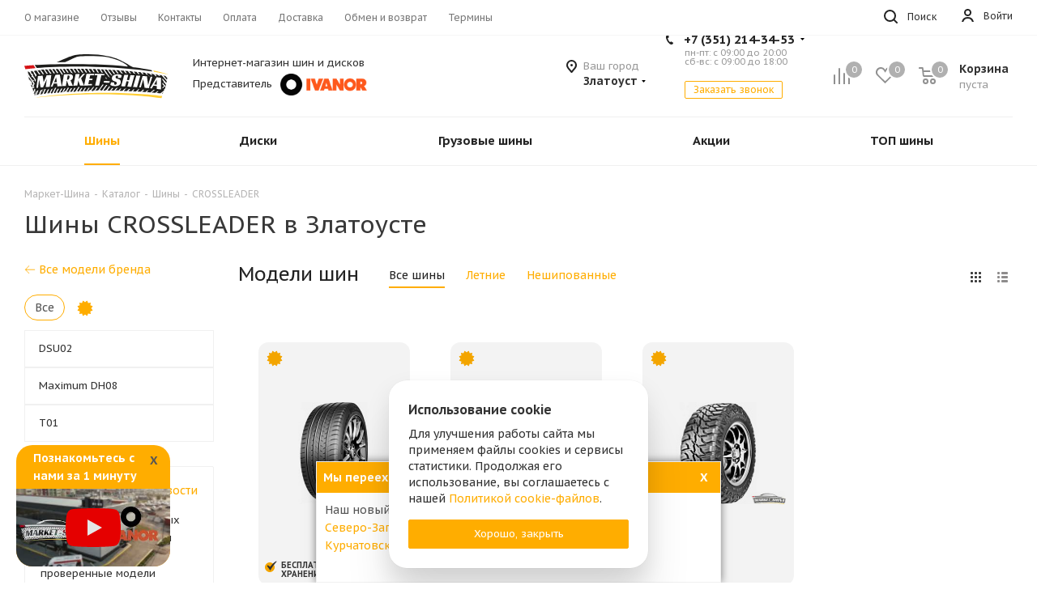

--- FILE ---
content_type: text/html; charset=UTF-8
request_url: https://zlt.market-shina.ru/catalog/tires/crossleader/
body_size: 89561
content:
<!DOCTYPE html>
<html xmlns="https://www.w3.org/1999/xhtml" xml:lang="ru" lang="ru" >
<head><link rel="canonical" href="https://zlt.market-shina.ru/catalog/tires/crossleader/">
	<title>Шины CROSSLEADER купить в Златоусте</title>
	<meta name="viewport" content="initial-scale=1.0, width=device-width" />
	<meta name="HandheldFriendly" content="true" />
	<meta name="yes" content="yes" />
	<meta name="apple-mobile-web-app-status-bar-style" content="black" />
	<meta name="SKYPE_TOOLBAR" content="SKYPE_TOOLBAR_PARSER_COMPATIBLE" />
	<meta http-equiv="Content-Type" content="text/html; charset=UTF-8" />
<meta name="keywords" content="шины, резина, колеса, покрышка, CROSSLEADER, купить, цены, интернет, магазин, Маркет-Шина.ру, Златоуст, характеристики, отзывы, фото, в наличие, под заказ, каталог, доставка" />
<meta name="description" content="Шины CROSSLEADER купить в Златоусте. Резина CROSSLEADER в наличие и под заказ с доставкой по России. Лучшие цены и большой выбор покрышек в интернет-магазине Маркет-Шина.ру." />
<link href="/bitrix/js/intranet/intranet-common.css?166788190766709"  rel="stylesheet" />
<link href="https://fonts.googleapis.com/css?family=PT+Sans+Caption:400italic,700italic,400,700&subset=latin,cyrillic-ext"  rel="stylesheet" />
<link href="/bitrix/js/ui/design-tokens/dist/ui.design-tokens.css?173753156826358"  rel="stylesheet" />
<link href="/bitrix/js/ui/fonts/opensans/ui.font.opensans.css?16678818932555"  rel="stylesheet" />
<link href="/bitrix/js/main/popup/dist/main.popup.bundle.css?175670293231694"  rel="stylesheet" />
<link href="/bitrix/cache/css/s1/aspro_tires2/page_ebc57d5cf47ac4ac6d68e9848a70f430/page_ebc57d5cf47ac4ac6d68e9848a70f430_v1.css?176492554621217"  rel="stylesheet" />
<link href="/bitrix/cache/css/s1/aspro_tires2/default_3caad9ec11417226c7f40c1e63c8cbb8/default_3caad9ec11417226c7f40c1e63c8cbb8_v1.css?1764925546518"  rel="stylesheet" />
<link href="/bitrix/cache/css/s1/aspro_tires2/template_a51733d7fda2b22a9693708f65d56db8/template_a51733d7fda2b22a9693708f65d56db8_v1.css?17649255451339595"  data-template-style="true" rel="stylesheet" />
<script>if(!window.BX)window.BX={};if(!window.BX.message)window.BX.message=function(mess){if(typeof mess==='object'){for(let i in mess) {BX.message[i]=mess[i];} return true;}};</script>
<script>(window.BX||top.BX).message({"JS_CORE_LOADING":"Загрузка...","JS_CORE_NO_DATA":"- Нет данных -","JS_CORE_WINDOW_CLOSE":"Закрыть","JS_CORE_WINDOW_EXPAND":"Развернуть","JS_CORE_WINDOW_NARROW":"Свернуть в окно","JS_CORE_WINDOW_SAVE":"Сохранить","JS_CORE_WINDOW_CANCEL":"Отменить","JS_CORE_WINDOW_CONTINUE":"Продолжить","JS_CORE_H":"ч","JS_CORE_M":"м","JS_CORE_S":"с","JSADM_AI_HIDE_EXTRA":"Скрыть лишние","JSADM_AI_ALL_NOTIF":"Показать все","JSADM_AUTH_REQ":"Требуется авторизация!","JS_CORE_WINDOW_AUTH":"Войти","JS_CORE_IMAGE_FULL":"Полный размер"});</script>

<script src="/bitrix/js/main/core/core.js?1756703073511455"></script>

<script>BX.Runtime.registerExtension({"name":"main.core","namespace":"BX","loaded":true});</script>
<script>BX.setJSList(["\/bitrix\/js\/main\/core\/core_ajax.js","\/bitrix\/js\/main\/core\/core_promise.js","\/bitrix\/js\/main\/polyfill\/promise\/js\/promise.js","\/bitrix\/js\/main\/loadext\/loadext.js","\/bitrix\/js\/main\/loadext\/extension.js","\/bitrix\/js\/main\/polyfill\/promise\/js\/promise.js","\/bitrix\/js\/main\/polyfill\/find\/js\/find.js","\/bitrix\/js\/main\/polyfill\/includes\/js\/includes.js","\/bitrix\/js\/main\/polyfill\/matches\/js\/matches.js","\/bitrix\/js\/ui\/polyfill\/closest\/js\/closest.js","\/bitrix\/js\/main\/polyfill\/fill\/main.polyfill.fill.js","\/bitrix\/js\/main\/polyfill\/find\/js\/find.js","\/bitrix\/js\/main\/polyfill\/matches\/js\/matches.js","\/bitrix\/js\/main\/polyfill\/core\/dist\/polyfill.bundle.js","\/bitrix\/js\/main\/core\/core.js","\/bitrix\/js\/main\/polyfill\/intersectionobserver\/js\/intersectionobserver.js","\/bitrix\/js\/main\/lazyload\/dist\/lazyload.bundle.js","\/bitrix\/js\/main\/polyfill\/core\/dist\/polyfill.bundle.js","\/bitrix\/js\/main\/parambag\/dist\/parambag.bundle.js"]);
</script>
<script>BX.Runtime.registerExtension({"name":"ui.dexie","namespace":"BX.DexieExport","loaded":true});</script>
<script>BX.Runtime.registerExtension({"name":"ls","namespace":"window","loaded":true});</script>
<script>BX.Runtime.registerExtension({"name":"fx","namespace":"window","loaded":true});</script>
<script>BX.Runtime.registerExtension({"name":"fc","namespace":"window","loaded":true});</script>
<script>BX.Runtime.registerExtension({"name":"pull.protobuf","namespace":"BX","loaded":true});</script>
<script>BX.Runtime.registerExtension({"name":"rest.client","namespace":"window","loaded":true});</script>
<script>(window.BX||top.BX).message({"pull_server_enabled":"Y","pull_config_timestamp":1742534917,"shared_worker_allowed":"Y","pull_guest_mode":"N","pull_guest_user_id":0,"pull_worker_mtime":1756702802});(window.BX||top.BX).message({"PULL_OLD_REVISION":"Для продолжения корректной работы с сайтом необходимо перезагрузить страницу."});</script>
<script>BX.Runtime.registerExtension({"name":"pull.client","namespace":"BX","loaded":true});</script>
<script>BX.Runtime.registerExtension({"name":"pull","namespace":"window","loaded":true});</script>
<script>BX.Runtime.registerExtension({"name":"jquery2","namespace":"window","loaded":true});</script>
<script>BX.Runtime.registerExtension({"name":"intranet.design-tokens.bitrix24","namespace":"window","loaded":true});</script>
<script>BX.Runtime.registerExtension({"name":"ui.design-tokens","namespace":"window","loaded":true});</script>
<script>BX.Runtime.registerExtension({"name":"ui.fonts.opensans","namespace":"window","loaded":true});</script>
<script>BX.Runtime.registerExtension({"name":"main.popup","namespace":"BX.Main","loaded":true});</script>
<script>BX.Runtime.registerExtension({"name":"popup","namespace":"window","loaded":true});</script>
<script type="extension/settings" data-extension="currency.currency-core">{"region":"ru"}</script>
<script>BX.Runtime.registerExtension({"name":"currency.currency-core","namespace":"BX.Currency","loaded":true});</script>
<script>BX.Runtime.registerExtension({"name":"currency","namespace":"window","loaded":true});</script>
<script>(window.BX||top.BX).message({"LANGUAGE_ID":"ru","FORMAT_DATE":"DD.MM.YYYY","FORMAT_DATETIME":"DD.MM.YYYY HH:MI:SS","COOKIE_PREFIX":"BITRIX_SM","SERVER_TZ_OFFSET":"18000","UTF_MODE":"Y","SITE_ID":"s1","SITE_DIR":"\/","USER_ID":"","SERVER_TIME":1765449442,"USER_TZ_OFFSET":0,"USER_TZ_AUTO":"Y","bitrix_sessid":"ec370b548843c810fd9d93acf162625d"});</script>


<script  src="/bitrix/cache/js/s1/aspro_tires2/kernel_main/kernel_main_v1.js?1764926564306574"></script>
<script src="/bitrix/js/ui/dexie/dist/dexie.bundle.js?1756702964218847"></script>
<script src="/bitrix/js/main/core/core_ls.js?17375320514201"></script>
<script src="/bitrix/js/main/core/core_frame_cache.js?175670299216945"></script>
<script src="/bitrix/js/pull/protobuf/protobuf.js?1662634599274055"></script>
<script src="/bitrix/js/pull/protobuf/model.js?166263459970928"></script>
<script src="/bitrix/js/rest/client/rest.client.js?166263460017414"></script>
<script src="/bitrix/js/pull/client/pull.client.js?175670280483861"></script>
<script src="/bitrix/js/main/jquery/jquery-2.2.4.min.js?166788176685578"></script>
<script src="/bitrix/js/main/popup/dist/main.popup.bundle.js?1756703072119116"></script>
<script src="/bitrix/js/main/ajax.js?166263459735509"></script>
<script src="/bitrix/js/currency/currency-core/dist/currency-core.bundle.js?17375308498800"></script>
<script src="/bitrix/js/currency/core_currency.js?17375308491181"></script>
<script src="/bitrix/js/yandex.metrika/script.js?16626346003132"></script>
<script>BX.setJSList(["\/bitrix\/js\/main\/core\/core_fx.js","\/bitrix\/js\/main\/pageobject\/dist\/pageobject.bundle.js","\/bitrix\/js\/main\/core\/core_window.js","\/bitrix\/js\/main\/date\/main.date.js","\/bitrix\/js\/main\/core\/core_date.js","\/bitrix\/js\/main\/core\/core_timer.js","\/bitrix\/js\/main\/dd.js","\/bitrix\/js\/main\/utils.js","\/bitrix\/js\/main\/core\/core_uf.js","\/bitrix\/js\/main\/core\/core_dd.js","\/bitrix\/js\/main\/core\/core_tooltip.js","\/bitrix\/templates\/aspro_tires2\/slick\/slick.min.js","\/bitrix\/templates\/aspro_tires2\/components\/aspro\/menu.tires2\/left_catalog_mobile\/script.js","\/bitrix\/templates\/aspro_tires2\/components\/bitrix\/news.list\/landings_list\/script.js","\/bitrix\/templates\/aspro_tires2\/js\/jquery.history.js","\/local\/js\/pp.delivery\/core\/script.js","\/bitrix\/templates\/aspro_tires2\/js\/on-off-switch.js","\/bitrix\/templates\/aspro_tires2\/js\/jquery.actual.min.js","\/bitrix\/templates\/aspro_tires2\/vendor\/js\/jquery.bxslider.js","\/bitrix\/templates\/aspro_tires2\/js\/jqModal.js","\/bitrix\/templates\/aspro_tires2\/vendor\/js\/bootstrap.js","\/bitrix\/templates\/aspro_tires2\/vendor\/js\/jquery.appear.js","\/bitrix\/templates\/aspro_tires2\/js\/browser.js","\/bitrix\/templates\/aspro_tires2\/js\/jquery.fancybox.js","\/bitrix\/templates\/aspro_tires2\/js\/jquery.flexslider.js","\/bitrix\/templates\/aspro_tires2\/vendor\/js\/moment.min.js","\/bitrix\/templates\/aspro_tires2\/vendor\/js\/footable.js","\/bitrix\/templates\/aspro_tires2\/js\/jquery.validate.min.js","\/bitrix\/templates\/aspro_tires2\/js\/jquery.inputmask.bundle.min.js","\/bitrix\/templates\/aspro_tires2\/js\/jquery.easing.1.3.js","\/bitrix\/templates\/aspro_tires2\/js\/equalize.min.js","\/bitrix\/templates\/aspro_tires2\/js\/jquery.alphanumeric.js","\/bitrix\/templates\/aspro_tires2\/js\/jquery.cookie.js","\/bitrix\/templates\/aspro_tires2\/js\/jquery.plugin.min.js","\/bitrix\/templates\/aspro_tires2\/js\/jquery.countdown.min.js","\/bitrix\/templates\/aspro_tires2\/js\/jquery.countdown-ru.js","\/bitrix\/templates\/aspro_tires2\/js\/jquery.ikSelect.js","\/bitrix\/templates\/aspro_tires2\/js\/jquery.mobile.custom.touch.min.js","\/bitrix\/templates\/aspro_tires2\/js\/jquery.dotdotdot.js","\/bitrix\/templates\/aspro_tires2\/js\/rating_likes.js","\/bitrix\/templates\/aspro_tires2\/js\/scrollTabs.js","\/bitrix\/templates\/aspro_tires2\/js\/main.js","\/bitrix\/templates\/aspro_tires2\/js\/crecirplib.min.js","\/bitrix\/templates\/aspro_tires2\/js\/crecirp.js","\/bitrix\/components\/arturgolubev\/search.title\/script.js","\/bitrix\/templates\/aspro_tires2\/components\/arturgolubev\/search.title\/fixed\/script.js","\/bitrix\/templates\/aspro_tires2\/js\/custom.js","\/bitrix\/templates\/aspro_tires2\/js\/jquery-ui.min.js","\/bitrix\/templates\/aspro_tires2\/components\/aspro\/regionality.list.tires2\/popup_regions\/script.js","\/bitrix\/templates\/aspro_tires2\/components\/creativebz\/catalog.section.list\/catalog_sections_block_new\/script.js"]);</script>
<script>BX.setCSSList(["\/bitrix\/templates\/aspro_tires2\/components\/aspro\/catalog.tires2\/main_with_types\/style.css","\/bitrix\/templates\/aspro_tires2\/slick\/slick.css","\/bitrix\/templates\/aspro_tires2\/vendor\/css\/bootstrap.css","\/bitrix\/templates\/aspro_tires2\/css\/jquery.fancybox.css","\/bitrix\/templates\/aspro_tires2\/css\/styles.css","\/bitrix\/templates\/aspro_tires2\/css\/animation\/animation_ext.css","\/bitrix\/templates\/aspro_tires2\/css\/yandex_map.css","\/bitrix\/templates\/aspro_tires2\/vendor\/css\/footable.standalone.min.css","\/bitrix\/templates\/aspro_tires2\/css\/h1-normal.css","\/bitrix\/templates\/aspro_tires2\/ajax\/ajax.css","\/bitrix\/templates\/aspro_tires2\/css\/crecirp.css","\/bitrix\/templates\/aspro_tires2\/css\/roboto_fonts.css","\/bitrix\/templates\/aspro_tires2\/components\/bitrix\/menu\/top\/style.css","\/bitrix\/templates\/aspro_tires2\/components\/bitrix\/menu\/footer_category_menu\/style.css","\/bitrix\/components\/aspro\/social.info.tires2\/templates\/new_footer\/style.css","\/bitrix\/templates\/aspro_tires2\/components\/bitrix\/news.list\/footer_cities\/style.css","\/bitrix\/templates\/aspro_tires2\/components\/bitrix\/menu\/creative_mobile_bottom\/style.css","\/bitrix\/templates\/aspro_tires2\/styles.css","\/bitrix\/templates\/aspro_tires2\/template_styles.css","\/bitrix\/templates\/aspro_tires2\/css\/media.css","\/bitrix\/templates\/aspro_tires2\/vendor\/fonts\/font-awesome\/css\/font-awesome.min.css","\/bitrix\/templates\/aspro_tires2\/css\/print.css","\/bitrix\/templates\/aspro_tires2\/themes\/1\/theme.css","\/bitrix\/templates\/aspro_tires2\/bg_color\/light\/bgcolors.css","\/bitrix\/templates\/aspro_tires2\/css\/width-3.css","\/bitrix\/templates\/aspro_tires2\/css\/font-5.css","\/bitrix\/templates\/aspro_tires2\/css\/custom.css","\/bitrix\/templates\/aspro_tires2\/components\/creativebz\/iblock.vote\/element_rating_front\/style.css"]);</script>
<script>window._mshhsh = "eI6smVYFMzONJunEFac45uxpil/BxPXvPIE4IeiweiM=";window._mshhshp = "Z5Z9kkm/eWZEySnfDIqoLsp8+eHpM8HVAAbvPemr+iY=";</script>
            <!-- Yandex.Metrika counter -->
            <script>
                (function (m, e, t, r, i, k, a) {
                    m[i] = m[i] || function () {
                        (m[i].a = m[i].a || []).push(arguments)
                    };
                    m[i].l = 1 * new Date();
                    k = e.createElement(t), a = e.getElementsByTagName(t)[0], k.async = 1, k.src = r, a.parentNode.insertBefore(k, a)
                })
                (window, document, "script", "https://mc.yandex.ru/metrika/tag.js", "ym");

                ym("67765308", "init", {
                    clickmap: true,
                    trackLinks: true,
                    accurateTrackBounce: true,
                    webvisor: true,
                    ecommerce: "dataLayer",
                    params: {
                        __ym: {
                            "ymCmsPlugin": {
                                "cms": "1c-bitrix",
                                "cmsVersion": "25.600.100",
                                "pluginVersion": "1.0.4",
                                'ymCmsRip': 1554229139                            }
                        }
                    }
                });
            </script>
            <!-- /Yandex.Metrika counter -->
			
<script>
					(function () {
						"use strict";

						var counter = function ()
						{
							var cookie = (function (name) {
								var parts = ("; " + document.cookie).split("; " + name + "=");
								if (parts.length == 2) {
									try {return JSON.parse(decodeURIComponent(parts.pop().split(";").shift()));}
									catch (e) {}
								}
							})("BITRIX_CONVERSION_CONTEXT_s1");

							if (cookie && cookie.EXPIRE >= BX.message("SERVER_TIME"))
								return;

							var request = new XMLHttpRequest();
							request.open("POST", "/bitrix/tools/conversion/ajax_counter.php", true);
							request.setRequestHeader("Content-type", "application/x-www-form-urlencoded");
							request.send(
								"SITE_ID="+encodeURIComponent("s1")+
								"&sessid="+encodeURIComponent(BX.bitrix_sessid())+
								"&HTTP_REFERER="+encodeURIComponent(document.referrer)
							);
						};

						if (window.frameRequestStart === true)
							BX.addCustomEvent("onFrameDataReceived", counter);
						else
							BX.ready(counter);
					})();
				</script>
<script>BX.message({'D_TEMPLATE_NAME':'Свободные слоты','D_TEMPLATE_DESC':'Шаблон для свободных слотов в календаре','LEARNING_TEMPLATE_DESCRIPTION_NAME':'Прохождение курса обучения (Темный шаблон)','LEARNING_TEMPLATE_DESCRIPTION_DESC':'Шаблон модуля обучения','M_TEMPLATE_NAME':'Мобильное приложение','M_TEMPLATE_DESC':'Шаблон для мобильного приложения','PHONE':'Телефон','FAST_VIEW':'Быстрый просмотр','TABLES_SIZE_TITLE':'Подбор размера','FILTER_ALL_HINT_TITLE':'Информация','SOCIAL':'Социальные сети','DESCRIPTION':'Описание магазина','ITEMS':'Товары','LOGO':'Логотип','REGISTER_INCLUDE_AREA':'Текст о регистрации','AUTH_INCLUDE_AREA':'Текст об авторизации','FRONT_IMG':'Изображение компании','EMPTY_CART':'пуста','CATALOG_VIEW_MORE':'... Показать все','CATALOG_VIEW_LESS':'... Свернуть','JS_REQUIRED':'Заполните это поле','JS_FORMAT':'Неверный формат','JS_FILE_EXT':'Недопустимое расширение файла','JS_PASSWORD_COPY':'Пароли не совпадают','JS_PASSWORD_LENGTH':'Минимум 6 символов','JS_ERROR':'Неверно заполнено поле','JS_FILE_SIZE':'Максимальный размер 5мб','JS_FILE_BUTTON_NAME':'Выберите файл','JS_FILE_DEFAULT':'Файл не найден','JS_DATE':'Некорректная дата','JS_DATETIME':'Некорректная дата/время','JS_REQUIRED_LICENSES':'Согласитесь с условиями','LICENSE_PROP':'Согласие на обработку персональных данных','LOGIN_LEN':'Введите минимум {0} символа','FANCY_CLOSE':'Закрыть','FANCY_NEXT':'Следующий','FANCY_PREV':'Предыдущий','TOP_AUTH_REGISTER':'Регистрация','CALLBACK':'Заказать звонок','S_CALLBACK':'Заказать звонок','S_FEEDBACK':'Задать вопрос','UNTIL_AKC':'До конца акции','TITLE_QUANTITY_BLOCK':'Остаток','TITLE_QUANTITY':'шт.','TOTAL_SUMM_ITEM':'Общая стоимость ','SUBSCRIBE_SUCCESS':'Вы успешно подписались','RECAPTCHA_TEXT':'Подтвердите, что вы не робот','JS_RECAPTCHA_ERROR':'Пройдите проверку','COUNTDOWN_SEC':'сек.','COUNTDOWN_MIN':'мин.','COUNTDOWN_HOUR':'час.','COUNTDOWN_DAY0':'дней','COUNTDOWN_DAY1':'день','COUNTDOWN_DAY2':'дня','COUNTDOWN_WEAK0':'Недель','COUNTDOWN_WEAK1':'Неделя','COUNTDOWN_WEAK2':'Недели','COUNTDOWN_MONTH0':'Месяцев','COUNTDOWN_MONTH1':'Месяц','COUNTDOWN_MONTH2':'Месяца','COUNTDOWN_YEAR0':'Лет','COUNTDOWN_YEAR1':'Год','COUNTDOWN_YEAR2':'Года','CATALOG_PARTIAL_BASKET_PROPERTIES_ERROR':'Заполнены не все свойства у добавляемого товара','CATALOG_EMPTY_BASKET_PROPERTIES_ERROR':'Выберите свойства товара, добавляемые в корзину в параметрах компонента','CATALOG_ELEMENT_NOT_FOUND':'Элемент не найден','ERROR_ADD2BASKET':'Ошибка добавления товара в корзину','CATALOG_SUCCESSFUL_ADD_TO_BASKET':'Успешное добавление товара в корзину','ERROR_BASKET_TITLE':'Ошибка корзины','ERROR_BASKET_PROP_TITLE':'Выберите свойства, добавляемые в корзину','ERROR_BASKET_BUTTON':'Выбрать','BASKET_TOP':'Корзина в шапке','ERROR_ADD_DELAY_ITEM':'Ошибка отложенной корзины','VIEWED_TITLE':'Ранее вы смотрели','VIEWED_BEFORE':'Ранее вы смотрели','BEST_TITLE':'Лучшие предложения','CT_BST_SEARCH_BUTTON':'Поиск','CT_BST_SEARCH2_BUTTON':'Найти','BASKET_PRINT_BUTTON':'Распечатать','BASKET_CLEAR_ALL_BUTTON':'Очистить','BASKET_QUICK_ORDER_BUTTON':'Быстрый заказ','BASKET_CONTINUE_BUTTON':'Продолжить покупки','BASKET_ORDER_BUTTON':'Оформить заказ','SHARE_BUTTON':'Поделиться','BASKET_CHANGE_TITLE':'Ваш заказ','BASKET_CHANGE_LINK':'Изменить','MORE_INFO_SKU':'Подробнее','FROM':'от','TITLE_BLOCK_VIEWED_NAME':'Ранее вы смотрели','T_BASKET':'Корзина','FILTER_EXPAND_VALUES':'Показать все','FILTER_HIDE_VALUES':'Свернуть','FULL_ORDER':'Полный заказ','CUSTOM_COLOR_CHOOSE':'Выбрать','CUSTOM_COLOR_CANCEL':'Отмена','S_MOBILE_MENU':'Меню','NEXT_T_MENU_BACK':'Назад','NEXT_T_MENU_CALLBACK':'Обратная связь','NEXT_T_MENU_CONTACTS_TITLE':'Будьте на связи','SEARCH_TITLE':'Поиск','SOCIAL_TITLE':'Оставайтесь на связи','HEADER_SCHEDULE':'Время работы','SEO_TEXT':'SEO описание','COMPANY_IMG':'Картинка компании','COMPANY_TEXT':'Описание компании','CONFIG_SAVE_SUCCESS':'Настройки сохранены','CONFIG_SAVE_FAIL':'Ошибка сохранения настроек','ITEM_ECONOMY':'Экономия','ITEM_ARTICLE':'Артикул: ','ARTICLE_TITLE':'Арт: ','JS_FORMAT_ORDER':'имеет неверный формат','JS_BASKET_COUNT_TITLE':'В корзине товаров на SUMM','POPUP_VIDEO':'Видео','POPUP_GIFT_TEXT':'Нашли что-то особенное? Намекните другу о подарке!','ALL_VALUES':'Все','PEOPLE':'человек','PEOPLE2':'человека','PROP_TYRE_SEASON_SUMMER_VALUE':'Летние','PROP_TYRE_SEASON_WINTER_VALUE':'Зимние','PROP_TYRE_SEASON_ALL_VALUE':'Всесезонние'})</script>
<link rel="shortcut icon" href="/favicon.ico" type="image/x-icon" />
<link rel="apple-touch-icon" sizes="180x180" href="/upload/CTires2/422/kwqnp044rqy6slhwxwm62fkxh5513wob/apple-touch-icon.png" />

<meta property="og:image" content="https://zlt.market-shina.ru/upload/iblock/61d/61db3efa9e5b93f68299adf815e252d6.png" />
<link rel="image_src" href="https://zlt.market-shina.ru/upload/iblock/61d/61db3efa9e5b93f68299adf815e252d6.png"  />
<meta property="og:title" content="Шины CROSSLEADER купить в Златоусте" />
<meta property="og:type" content="website" />
<meta property="og:url" content="https://zlt.market-shina.ru/catalog/tires/crossleader/" />
<meta property="og:description" content="Шины CROSSLEADER купить в Златоусте. Резина CROSSLEADER в наличие и под заказ с доставкой по России. Лучшие цены и большой выбор покрышек в интернет-магазине Маркет-Шина.ру." />
<script>window.dataLayer = window.dataLayer || [];</script>



<script  src="/bitrix/cache/js/s1/aspro_tires2/template_3ad8fa98d58c5a1f6b69cc6ac1f43432/template_3ad8fa98d58c5a1f6b69cc6ac1f43432_v1.js?17649255452168263"></script>
<script  src="/bitrix/cache/js/s1/aspro_tires2/page_9caf4ad9b108922c12f0618bd53f6319/page_9caf4ad9b108922c12f0618bd53f6319_v1.js?176492554666634"></script>
<script  src="/bitrix/cache/js/s1/aspro_tires2/default_8e0978215dea345fb12a96e4a67ba5af/default_8e0978215dea345fb12a96e4a67ba5af_v1.js?176492554533684"></script>
<script  src="/bitrix/cache/js/s1/aspro_tires2/default_ca6cc527ffed7742158618b6624658e2/default_ca6cc527ffed7742158618b6624658e2_v1.js?17649255471590"></script>

			
	<link rel="icon" type="image/png" sizes="32x32" href="/favicon-32x32.png">
	<link rel="icon" type="image/png" sizes="16x16" href="/favicon-16x16.png">
	<link rel="manifest" href="/pwamanifest.json">
	<link rel="mask-icon" href="/safari-pinned-tab.svg" color="#5bbad5">
	<meta name="msapplication-TileColor" content="#da532c">
	<meta name="theme-color" content="#ffad00">
				<link rel="preconnect" href="https://fonts.gstatic.com">
		<meta name="yandex-verification" content="b313a528e3ca9da0" />
<script>
if ('serviceWorker' in navigator) {
 window.addEventListener('load', function() {  
   navigator.serviceWorker.register('/pwabuilder-sw.js').then(
     function(registration) {
       console.log('ServiceWorker registration successful with scope: ', registration.scope); },
     function(err) {
       console.log('ServiceWorker registration failed: ', err);
     });
 });
}
</script>

<script type="application/ld+json">
{
   "@context": "http://schema.org/",
   "@type": "WebSite",
   "url": "https://market-shina.ru/",
   "potentialAction": {
      "@type": "SearchAction",
      "target": "https://market-shina.ru/search/?q={search_term_string}",
      "query-input": "required name=search_term_string"
   }
}
</script>
<script type="application/ld+json">
{
   "@context": "http://schema.org/",
   "@type": "AutoPartsStore",
   "name": "Маркет-Шина.ру - Интернет-магазин шин и дисков",
   "image": "https://market-shina.ru/upload/CTires2/996/99639e232d6152b5530149dafc1b8230.svg",
   "alternateName": "Маркет-Шина.ру",
   "description": "В интернет-магазине шин и дисков Маркет-Шина.ру в Челябинске представлены автомобильные шины и диски от ведущих мировых брендов. Удобный подбор шины и дисков по размеру. Закажите шины и диски с доставкой. Шиномонтаж в подарок.",
   "priceRange": "₽₽₽",
   "telephone": "+7 (351) 214-34-53",
   "email": "info@market-shina.ru",
   "url": "https://market-shina.ru/",
   "contactPoint": 
   {
      "@type": "ContactPoint",
      "telephone": "+7 (351) 214-34-53",
      "contactType": "Единая справочная служба",
      "areaServed": "RU",
      "availableLanguage": ["Russian"]
     },
      "address":
    [
      {
         "@type": "PostalAddress",
         "streetAddress": "Северо-Западная Околица, 13 ст1",
         "addressLocality": "Челябинск",
         "addressRegion": "Челябинская область",
         "postalCode": "454004",
         "addressCountry": "RU"
      },
     {
         "@type": "PostalAddress",
         "streetAddress": "ул. Бебеля, д. 116",
         "addressLocality": "Екатеринбург",
         "addressRegion": "Сведловская область",
         "postalCode": "620034",
         "addressCountry": "RU"
      },
      {
         "@type": "PostalAddress",
         "streetAddress": "ш. Космонавтов, д. 179/1",
         "addressLocality": "Пермь",
         "addressRegion": "Пермский край",
         "postalCode": "614036",
         "addressCountry": "RU"
      },
      {
         "@type": "PostalAddress",
         "streetAddress": "ул. Вокзальная, д. 1, стр. 1",
         "addressLocality": "Магнитогорск",
         "addressRegion": "Челябинская область",
         "postalCode": "455017",
         "addressCountry": "RU"
      },
      {
         "@type": "PostalAddress",
         "streetAddress": "ул. Таганайская, д. 204",
         "addressLocality": "Златоуст",
         "addressRegion": "Челябинская область",
         "postalCode": "456228",
         "addressCountry": "RU"
      },
      {
         "@type": "PostalAddress",
         "streetAddress": "ул. Академика Павлова, д. 12/4",
         "addressLocality": "Миасс",
         "addressRegion": "Челябинская область",
         "postalCode": "456300",
         "addressCountry": "RU"
      },
      {
         "@type": "PostalAddress",
         "streetAddress": "ул. Гаражная, д. 16а",
         "addressLocality": "Озерск",
         "addressRegion": "Челябинская область",
         "postalCode": "456780",
         "addressCountry": "RU"
      },
      {
         "@type": "PostalAddress",
         "streetAddress": "ул. Советская, д. 119",
         "addressLocality": "Троицк",
         "addressRegion": "Челябинская область",
         "postalCode": "457100",
         "addressCountry": "RU"
      },
      {
         "@type": "PostalAddress",
         "streetAddress": "ул. Сиреневая, д. 5",
         "addressLocality": "Снежинск",
         "addressRegion": "Челябинская область",
         "postalCode": "456773",
         "addressCountry": "RU"
      },
      {
         "@type": "PostalAddress",
         "streetAddress": "ул. 50 лет ВЛКСМ, д. 9",
         "addressLocality": "Сатка",
         "addressRegion": "Челябинская область",
         "postalCode": "456912",
         "addressCountry": "RU"
      },
      {
         "@type": "PostalAddress",
         "streetAddress": "ул. Строителей, 2в",
         "addressLocality": "Южноуральск",
         "addressRegion": "Челябинская область",
         "postalCode": "457040",
         "addressCountry": "RU"
      },
      {
         "@type": "PostalAddress",
         "streetAddress": "ул. Некрасова, д. 15А, стр.8",
         "addressLocality": "Курган",
         "addressRegion": "Курганская область",
         "postalCode": "640007",
         "addressCountry": "RU"
      },
      {
         "@type": "PostalAddress",
         "streetAddress": "ул. Республики, д. 255/2",
         "addressLocality": "Тюмень",
         "addressRegion": "Тюменская область",
         "postalCode": "625019",
         "addressCountry": "RU"
      },
      {
         "@type": "PostalAddress",
         "streetAddress": "ул. Рационализаторов, д. 25",
         "addressLocality": "Сургут",
         "addressRegion": "Ханты-Мансийский автономный округ",
         "postalCode": "628401",
         "addressCountry": "RU"
      },
      {
         "@type": "PostalAddress",
         "streetAddress": "ул. Самаркандская, д. 1/2",
         "addressLocality": "Уфа",
         "addressRegion": "Республика Башкортостан",
         "postalCode": "450049",
         "addressCountry": "RU"
      },
      {
         "@type": "PostalAddress",
         "streetAddress": "ул. 10 лет Октября, д. 211/А",
         "addressLocality": "Омск",
         "addressRegion": "Омская область",
         "postalCode": "644031",
         "addressCountry": "RU"
      },
      {
         "@type": "PostalAddress",
         "streetAddress": "ул. Комсомольская, 2",
         "addressLocality": "Новосибирск",
         "addressRegion": "Новосибирская область",
         "postalCode": "630066",
         "addressCountry": "RU"
      },
      {
         "@type": "PostalAddress",
         "streetAddress": "жд Станция Москва-Бутырская",
         "addressLocality": "Москва",
         "addressRegion": "Московская область",
         "postalCode": "127254",
         "addressCountry": "RU"
      }],
   "openingHoursSpecification":
   [
      {
         "@type": "OpeningHoursSpecification",
         "dayOfWeek": ["Понедельник", "Вторник", "Среда", "Четверг", "Пятница"],
         "opens": "09:00",
         "closes": "20:00"
      },
      {
         "@type": "OpeningHoursSpecification",
         "dayOfWeek": ["Суббота", "Воскресенье"],
         "opens": "09:00",
         "closes": "18:00"
      }],
   "sameAs": ["https://vk.com/mark_shina", "https://viber.click/79127715972","https://wa.me/79127715972", "https://t.me/79127715972", "https://ok.ru/profile/580418273603", "https://www.youtube.com/channel/UC7RRKWOJJoZcJg3hp-y7hIw"]
}
</script>
</head>
<body class="fill_bg_n site_s1" id="main">
	<div id="panel"></div>
	
	





				<!--'start_frame_cache_basketitems-component-block'-->												<div id="ajax_basket"></div>
					<!--'end_frame_cache_basketitems-component-block'-->				<script>
					window.onload=function(){
				window.dataLayer = window.dataLayer || [];
			}
				BX.message({'MIN_ORDER_PRICE_TEXT':'<b>Минимальная сумма заказа #PRICE#<\/b><br/>Пожалуйста, добавьте еще товаров в корзину','LICENSES_TEXT':'Я согласен на <a href=\"/include/licenses_detail.php\" target=\"_blank\">обработку персональных данных<\/a>'});

		var arTires2Options = ({
			"SITE_DIR" : "/",
			"SITE_ID" : "s1",
			"SITE_ADDRESS" : "market-shina.ru",
			"FORM" : ({
				"ASK_FORM_ID" : "ASK",
				"SERVICES_FORM_ID" : "SERVICES",
				"FEEDBACK_FORM_ID" : "FEEDBACK",
				"CALLBACK_FORM_ID" : "CALLBACK",
				"RESUME_FORM_ID" : "RESUME",
				"TOORDER_FORM_ID" : "TOORDER"
			}),
			"PAGES" : ({
				"FRONT_PAGE" : "",
				"BASKET_PAGE" : "",
				"ORDER_PAGE" : "",
				"PERSONAL_PAGE" : "",
				"CATALOG_PAGE" : "1",
				"CATALOG_PAGE_URL" : "",
				"BASKET_PAGE_URL" : "/basket/",
				"SEARCH_CATALOG_PAGE_URL" : "/catalog/search/",
			}),
			"PRICES" : ({
				"MIN_PRICE" : "1",
			}),
			"THEME" : ({
				'THEME_SWITCHER' : 'N',
				'BASE_COLOR' : '1',
				'BASE_COLOR_CUSTOM' : 'de002b',
				'TOP_MENU' : '',
				'TOP_MENU_FIXED' : 'Y',
				'COLORED_LOGO' : 'N',
				'SIDE_MENU' : 'LEFT',
				'SCROLLTOTOP_TYPE' : 'RECT_GREY',
				'SCROLLTOTOP_POSITION' : 'PADDING',
				'CAPTCHA_FORM_TYPE' : '',
				'ONE_CLICK_BUY_CAPTCHA' : 'N',
				'PHONE_MASK' : '+7 (999) 999-99-99',
				'VALIDATE_PHONE_MASK' : '^[+][0-9] [(][0-9]{3}[)] [0-9]{3}[-][0-9]{2}[-][0-9]{2}$',
				'DATE_MASK' : 'd.m.y',
				'DATE_PLACEHOLDER' : 'дд.мм.гггг',
				'VALIDATE_DATE_MASK' : '^[0-9]{1,2}\.[0-9]{1,2}\.[0-9]{4}$',
				'DATETIME_MASK' : 'd.m.y h:s',
				'DATETIME_PLACEHOLDER' : 'дд.мм.гггг чч:мм',
				'VALIDATE_DATETIME_MASK' : '^[0-9]{1,2}\.[0-9]{1,2}\.[0-9]{4} [0-9]{1,2}\:[0-9]{1,2}$',
				'VALIDATE_FILE_EXT' : 'png|jpg|jpeg|gif|doc|docx|xls|xlsx|txt|pdf|odt|rtf',
				'BANNER_WIDTH' : '',
				'BIGBANNER_ANIMATIONTYPE' : 'SLIDE_HORIZONTAL',
				'BIGBANNER_SLIDESSHOWSPEED' : '5000',
				'BIGBANNER_ANIMATIONSPEED' : '600',
				'PARTNERSBANNER_SLIDESSHOWSPEED' : '0',
				'PARTNERSBANNER_ANIMATIONSPEED' : '600',
				'ORDER_BASKET_VIEW' : 'NORMAL',
				'SHOW_BASKET_ONADDTOCART' : 'Y',
				'SHOW_BASKET_PRINT' : 'Y',
				"SHOW_ONECLICKBUY_ON_BASKET_PAGE" : 'Y',
				'SHOW_LICENCE' : 'Y',
				'LICENCE_CHECKED' : 'Y',
				'SHOW_TOTAL_SUMM' : 'Y',
				'SHOW_TOTAL_SUMM_TYPE' : 'ALWAYS',
				'CHANGE_TITLE_ITEM' : 'N',
				'DISCOUNT_PRICE' : '',
				'STORES' : '',
				'STORES_SOURCE' : 'IBLOCK',
				'TYPE_SKU' : 'TYPE_1',
				'MENU_POSITION' : 'LINE',
				'MENU_TYPE_VIEW' : 'HOVER',
				'STORE_TYPE_CATALOG_DETAIL' : 'normal',
				'DETAIL_PICTURE_MODE' : 'POPUP',
				'PAGE_WIDTH' : '3',
				'PAGE_CONTACTS' : '1',
				'HEADER_TYPE' : 'custom',
				'REGIONALITY_SEARCH_ROW' : 'N',
				'HEADER_TOP_LINE' : '',
				'HEADER_FIXED' : '2',
				'HEADER_MOBILE' : '1',
				'HEADER_MOBILE_MENU' : '1',
				'HEADER_MOBILE_MENU_SHOW_TYPE' : '',
				'TYPE_SEARCH' : 'fixed',
				'PAGE_TITLE' : '1',
				'INDEX_TYPE' : 'index1',
				'FOOTER_TYPE' : 'custom',
				'PRINT_BUTTON' : 'Y',
				'EXPRESSION_FOR_PRINT_PAGE' : 'Версия для печати',
				'EXPRESSION_FOR_FAST_VIEW' : 'Быстрый просмотр',
				'FILTER_VIEW' : 'VERTICAL',
				'YA_GOALS' : 'Y',
				'YA_COUNTER_ID' : '67765308',
				'USE_FORMS_GOALS' : 'SINGLE',
				'USE_SALE_GOALS' : '',
				'USE_DEBUG_GOALS' : 'N',
				'SHOW_HEADER_GOODS' : 'Y',
				'INSTAGRAMM_INDEX' : 'N',
			}),
			"PRESETS": [{'ID':'0','TITLE':'Тип 1','DESCRIPTION':'Набор настроек №1 проекта по регионам: <br>\n<ul>\n<li>Включенная региональность<\/li>\n<li>Главный баннер на всю ширину сайта<\/li>\n<li>Корзина в шапке<\/li>\n<\/ul>','IMG':'/bitrix/images/aspro.tires2/themes/preset0.png','OPTIONS':{'TOP_MENU_FIXED':'Y','ORDER_BASKET_VIEW':'NORMAL','BASE_COLOR':'9','BASE_COLOR_CUSTOM':'1976d2','PAGE_WIDTH':'2','FONT_STYLE':'5','MENU_COLOR':'LIGHT','LEFT_BLOCK':'1','SIDE_MENU':'LEFT','H1_STYLE':'2','TYPE_SEARCH':'fixed','PAGE_TITLE':'1','HOVER_TYPE_IMG':'shine','SHOW_LICENCE':'Y','CATALOG_DROPDOWN_MENU':'1','SHOW_CALLBACK':'Y','INDEX_TYPE':{'VALUE':'index1','SUB_PARAMS':{'FILTER':{'VALUE':'Y','TEMPLATE':'1'},'BRANDS':{'VALUE':'Y','TEMPLATE':'1'},'CATALOG_TAB':'Y','TIZERS':'Y','MIDDLE_ADV':'Y','SALE':'Y','BLOG':'Y','BOTTOM_BANNERS':'Y','COMPANY_TEXT':'Y'}},'HEADER_TYPE':'6','USE_REGIONALITY':'Y','FILTER_VIEW':'VERTICAL','SEARCH_VIEW_TYPE':'with_filter','USE_FAST_VIEW_PAGE_DETAIL':'fast_view_1','SHOW_HEADER_GOODS':'Y','LEFT_BLOCK_CATALOG_ICONS':'Y','SHOW_CATALOG_SECTIONS_ICONS':'Y','STORE_TYPE_CATALOG_DETAIL':'ext','SHOW_BREADCRUMBS_CATALOG_SUBSECTIONS':'Y','SHOW_BREADCRUMBS_CATALOG_CHAIN':'H1','TYPE_SKU':'TYPE_1','DETAIL_PICTURE_MODE':'MAGNIFIER','MENU_POSITION':'LINE','VIEWED_TEMPLATE':'HORIZONTAL','ORDER_BASKET_COLOR':'DARK','SHOW_BASKET_ONADDTOCART':'Y','SHOW_BASKET_PRINT':'Y','PAGE_CONTACTS':'2','BLOG_PAGE':'list_elements_2','NEWS_PAGE':'list_elements_2','SERVICES_PAGE':'list_elements_1','STAFF_PAGE':'list_elements_1','CLIENTS_PAGE':'list_elements_3','VACANCY_PAGE':'list_elements_1','LICENSES_PAGE':'list_elements_2','FOOTER_TYPE':'4','ADV_SIDE':'Y','HEADER_MOBILE_FIXED':'Y','HEADER_MOBILE':'2','HEADER_MOBILE_MENU':'1','HEADER_MOBILE_MENU_OPEN':'1','PERSONAL_ONEFIO':'Y','LOGIN_EQUAL_EMAIL':'Y','SHOW_BG_BLOCK':'N','COLORED_LOGO':'N','HIDE_SITE_NAME_TITLE':'N','PRINT_BUTTON':'N','USE_GOOGLE_RECAPTCHA':'N','GOOGLE_RECAPTCHA_SHOW_LOGO':'N','HIDDEN_CAPTCHA':'N','INSTAGRAMM_WIDE_BLOCK':'N','BIGBANNER_HIDEONNARROW':'N','SHOW_TOTAL_SUMM':'N','CHANGE_TITLE_ITEM':'N','VIEW_TYPE_HIGHLOAD_PROP':'N','SEARCH_HIDE_NOT_AVAILABLE':'N','LEFT_BLOCK_CATALOG_DETAIL':'N','CATALOG_COMPARE':'N','CATALOG_DELAY':'N','USE_WORD_EXPRESSION':'N','SHOW_BASKET_ON_PAGES':'N','USE_PRODUCT_QUANTITY_LIST':'N','USE_PRODUCT_QUANTITY_DETAIL':'N','ONE_CLICK_BUY_CAPTCHA':'N','SHOW_ONECLICKBUY_ON_BASKET_PAGE':'N','ONECLICKBUY_SHOW_DELIVERY_NOTE':'N','CONTACTS_USE_FEEDBACK':'N','CONTACTS_USE_MAP':'N','ADV_TOP_HEADER':'N','ADV_TOP_UNDERHEADER':'N','ADV_CONTENT_TOP':'N','ADV_CONTENT_BOTTOM':'N','ADV_FOOTER':'N','YA_GOALS':'N','YANDEX_ECOMERCE':'N','GOOGLE_ECOMERCE':'N'}},{'ID':'100','TITLE':'Тип 2','DESCRIPTION':'Набор настроек №2 проекта в одном регионе:<br>\n<ul>\n<li>Главный баннер из 3 элементов<\/li>\n<li>Боковая корзина<\/li>\n<li>Фоновая картинка<\/li>\n<\/ul>','IMG':'/bitrix/images/aspro.tires2/themes/preset100.png','OPTIONS':{'TOP_MENU_FIXED':'Y','ORDER_BASKET_VIEW':'FLY2','INDEX_TYPE':{'VALUE':'index2','SUB_PARAMS':{'FILTER':{'VALUE':'Y','TEMPLATE':'2'},'TIZERS':'Y','PROMO_BLOCK':'Y','SALE':'Y','BOTTOM_BANNERS':'Y','BRANDS':{'VALUE':'Y','TEMPLATE':'2'},'SERVICES':{'VALUE':'Y','TEMPLATE':'1'},'INSTAGRAMM':'Y'}},'BASE_COLOR':'4','BASE_COLOR_CUSTOM':'de002b','PAGE_WIDTH':'3','FONT_STYLE':'5','MENU_COLOR':'COLORED','LEFT_BLOCK':'1','SIDE_MENU':'LEFT','H1_STYLE':'2','TYPE_SEARCH':'fixed','PAGE_TITLE':'1','HOVER_TYPE_IMG':'shine','SHOW_LICENCE':'Y','CATALOG_DROPDOWN_MENU':'1','SHOW_CALLBACK':'Y','HEADER_TYPE':'7','FILTER_VIEW':'VERTICAL','SEARCH_VIEW_TYPE':'with_menu','USE_FAST_VIEW_PAGE_DETAIL':'fast_view_1','SHOW_HEADER_GOODS':'Y','LEFT_BLOCK_CATALOG_ICONS':'Y','SHOW_CATALOG_SECTIONS_ICONS':'Y','STORE_TYPE_CATALOG_DETAIL':'ext','SHOW_BREADCRUMBS_CATALOG_SUBSECTIONS':'Y','SHOW_BREADCRUMBS_CATALOG_CHAIN':'H1','TYPE_SKU':'TYPE_1','DETAIL_PICTURE_MODE':'POPUP','MENU_POSITION':'LINE','VIEWED_TEMPLATE':'HORIZONTAL','ORDER_BASKET_COLOR':'DARK','SHOW_BASKET_PRINT':'Y','PAGE_CONTACTS':'2','BLOG_PAGE':'list_elements_1','NEWS_PAGE':'list_elements_2','SERVICES_PAGE':'list_elements_1','STAFF_PAGE':'list_elements_1','CLIENTS_PAGE':'list_elements_3','VACANCY_PAGE':'list_elements_1','LICENSES_PAGE':'list_elements_2','FOOTER_TYPE':'3','ADV_SIDE':'Y','HEADER_MOBILE_FIXED':'Y','HEADER_MOBILE':'2','HEADER_MOBILE_MENU':'1','HEADER_MOBILE_MENU_OPEN':'1','PERSONAL_ONEFIO':'Y','LOGIN_EQUAL_EMAIL':'Y','USE_REGIONALITY':'Y','SHOW_BASKET_ONADDTOCART':'Y','BGCOLOR_THEME':'LIGHT','CUSTOM_BGCOLOR_THEME':'f6f6f7','SHOW_BG_BLOCK':'Y','COLORED_LOGO':'N','HIDE_SITE_NAME_TITLE':'N','PRINT_BUTTON':'N','USE_GOOGLE_RECAPTCHA':'N','GOOGLE_RECAPTCHA_SHOW_LOGO':'N','HIDDEN_CAPTCHA':'N','INSTAGRAMM_WIDE_BLOCK':'N','BIGBANNER_HIDEONNARROW':'N','SHOW_TOTAL_SUMM':'N','CHANGE_TITLE_ITEM':'N','VIEW_TYPE_HIGHLOAD_PROP':'N','SEARCH_HIDE_NOT_AVAILABLE':'N','LEFT_BLOCK_CATALOG_DETAIL':'N','CATALOG_COMPARE':'N','CATALOG_DELAY':'N','USE_WORD_EXPRESSION':'N','SHOW_BASKET_ON_PAGES':'N','USE_PRODUCT_QUANTITY_LIST':'N','USE_PRODUCT_QUANTITY_DETAIL':'N','ONE_CLICK_BUY_CAPTCHA':'N','SHOW_ONECLICKBUY_ON_BASKET_PAGE':'N','ONECLICKBUY_SHOW_DELIVERY_NOTE':'N','CONTACTS_USE_FEEDBACK':'N','CONTACTS_USE_MAP':'N','ADV_TOP_HEADER':'N','ADV_TOP_UNDERHEADER':'N','ADV_CONTENT_TOP':'N','ADV_CONTENT_BOTTOM':'N','ADV_FOOTER':'N','YA_GOALS':'N','YANDEX_ECOMERCE':'N','GOOGLE_ECOMERCE':'N','THEME_SWITCHER':'N'}},{'ID':'933','TITLE':'Тип 3','DESCRIPTION':'Набор настроек №3 небольшого магазина:<br>\n<ul>\n<li>Фильтр подбора на главной с табами<\/li>\n<li>Включенная региональность<\/li>\n<li>Ширина сайта 1 344 px<\/li>\n<\/ul>','IMG':'/bitrix/images/aspro.tires2/themes/preset933.png','OPTIONS':{'BASE_COLOR':'17','BASE_COLOR_CUSTOM':'48a216','PAGE_WIDTH':'3','FONT_STYLE':'5','MENU_COLOR':'LIGHT','LEFT_BLOCK':'1','SIDE_MENU':'LEFT','H1_STYLE':'2','TYPE_SEARCH':'fixed','PAGE_TITLE':'3','HOVER_TYPE_IMG':'blink','SHOW_LICENCE':'Y','CATALOG_DROPDOWN_MENU':'1','SHOW_CALLBACK':'Y','INDEX_TYPE':{'VALUE':'index2','SUB_PARAMS':{'FILTER':{'VALUE':'Y','TEMPLATE':'1'},'TIZERS':'Y','PROMO_BLOCK':'Y','SALE':'Y','BRANDS':{'VALUE':'Y','TEMPLATE':'2'},'SERVICES':{'VALUE':'Y','TEMPLATE':'1'},'INSTAGRAMM':'Y'}},'TOP_MENU_FIXED':'Y','HEADER_TYPE':'6','USE_REGIONALITY':'Y','FILTER_VIEW':'VERTICAL','SEARCH_VIEW_TYPE':'with_menu','USE_FAST_VIEW_PAGE_DETAIL':'fast_view_1','SHOW_HEADER_GOODS':'Y','LEFT_BLOCK_CATALOG_ICONS':'Y','SHOW_CATALOG_SECTIONS_ICONS':'Y','STORE_TYPE_CATALOG_DETAIL':'ext','SHOW_BREADCRUMBS_CATALOG_SUBSECTIONS':'Y','SHOW_BREADCRUMBS_CATALOG_CHAIN':'H1','TYPE_SKU':'TYPE_1','DETAIL_PICTURE_MODE':'MAGNIFIER','MENU_POSITION':'LINE','VIEWED_TEMPLATE':'HORIZONTAL','ORDER_BASKET_VIEW':'FLY2','ORDER_BASKET_COLOR':'WHITE','SHOW_BASKET_ONADDTOCART':'Y','SHOW_BASKET_PRINT':'Y','PAGE_CONTACTS':'2','BLOG_PAGE':'list_elements_1','NEWS_PAGE':'list_elements_2','SERVICES_PAGE':'list_elements_1','STAFF_PAGE':'list_elements_1','CLIENTS_PAGE':'list_elements_3','VACANCY_PAGE':'list_elements_1','LICENSES_PAGE':'list_elements_2','FOOTER_TYPE':'3','ADV_SIDE':'Y','HEADER_MOBILE_FIXED':'Y','HEADER_MOBILE':'2','HEADER_MOBILE_MENU':'1','HEADER_MOBILE_MENU_OPEN':'1','PERSONAL_ONEFIO':'Y','LOGIN_EQUAL_EMAIL':'Y','SHOW_BG_BLOCK':'N','COLORED_LOGO':'N','HIDE_SITE_NAME_TITLE':'N','PRINT_BUTTON':'N','USE_GOOGLE_RECAPTCHA':'N','GOOGLE_RECAPTCHA_SHOW_LOGO':'N','HIDDEN_CAPTCHA':'N','INSTAGRAMM_WIDE_BLOCK':'N','BIGBANNER_HIDEONNARROW':'N','SHOW_TOTAL_SUMM':'N','CHANGE_TITLE_ITEM':'N','VIEW_TYPE_HIGHLOAD_PROP':'N','SEARCH_HIDE_NOT_AVAILABLE':'N','LEFT_BLOCK_CATALOG_DETAIL':'N','CATALOG_COMPARE':'N','CATALOG_DELAY':'N','USE_WORD_EXPRESSION':'N','SHOW_BASKET_ON_PAGES':'N','USE_PRODUCT_QUANTITY_LIST':'N','USE_PRODUCT_QUANTITY_DETAIL':'N','ONE_CLICK_BUY_CAPTCHA':'N','SHOW_ONECLICKBUY_ON_BASKET_PAGE':'N','ONECLICKBUY_SHOW_DELIVERY_NOTE':'N','CONTACTS_USE_FEEDBACK':'N','CONTACTS_USE_MAP':'N','ADV_TOP_HEADER':'N','ADV_TOP_UNDERHEADER':'N','ADV_CONTENT_TOP':'N','ADV_CONTENT_BOTTOM':'N','ADV_FOOTER':'N','YA_GOALS':'N','YANDEX_ECOMERCE':'N','GOOGLE_ECOMERCE':'N','THEME_SWITCHER':'N'}},{'ID':'664','TITLE':'Тип 4','DESCRIPTION':'Набор настроек №4 магазина запчастей:<br>\n<ul>\n<li>Ширина сайта 1 700 px<\/li>\n<li>Большой баннер<\/li>\n<li>Корзина в шапке<\/li>\n<\/ul>','IMG':'/bitrix/images/aspro.tires2/themes/preset664_1542626761.png','OPTIONS':{'BASE_COLOR':'12','BASE_COLOR_CUSTOM':'497c9d','PAGE_WIDTH':'1','FONT_STYLE':'5','MENU_COLOR':'COLORED','LEFT_BLOCK':'1','SIDE_MENU':'LEFT','H1_STYLE':'2','TYPE_SEARCH':'fixed','PAGE_TITLE':'1','HOVER_TYPE_IMG':'shine','SHOW_LICENCE':'Y','CATALOG_DROPDOWN_MENU':'1','SHOW_CALLBACK':'Y','INDEX_TYPE':{'VALUE':'index1','SUB_PARAMS':{'FILTER':{'VALUE':'Y','TEMPLATE':'1'},'BRANDS':{'VALUE':'Y','TEMPLATE':'1'},'CATALOG_TAB':'Y','TIZERS':'Y','MIDDLE_ADV':'Y','SALE':'Y','BLOG':'Y','BOTTOM_BANNERS':'Y','COMPANY_TEXT':'Y'}},'TOP_MENU_FIXED':'Y','HEADER_TYPE':'6','FILTER_VIEW':'VERTICAL','SEARCH_VIEW_TYPE':'with_menu','USE_FAST_VIEW_PAGE_DETAIL':'NO','SHOW_HEADER_GOODS':'Y','LEFT_BLOCK_CATALOG_ICONS':'Y','SHOW_CATALOG_SECTIONS_ICONS':'Y','STORE_TYPE_CATALOG_DETAIL':'ext','SHOW_BREADCRUMBS_CATALOG_SUBSECTIONS':'Y','SHOW_BREADCRUMBS_CATALOG_CHAIN':'H1','TYPE_SKU':'TYPE_1','DETAIL_PICTURE_MODE':'MAGNIFIER','MENU_POSITION':'LINE','VIEWED_TEMPLATE':'HORIZONTAL','ORDER_BASKET_VIEW':'NORMAL','ORDER_BASKET_COLOR':'WHITE','SHOW_BASKET_ONADDTOCART':'Y','SHOW_BASKET_PRINT':'Y','PAGE_CONTACTS':'2','BLOG_PAGE':'list_elements_1','NEWS_PAGE':'list_elements_2','SERVICES_PAGE':'list_elements_2','STAFF_PAGE':'list_elements_1','CLIENTS_PAGE':'list_elements_3','VACANCY_PAGE':'list_elements_1','LICENSES_PAGE':'list_elements_2','FOOTER_TYPE':'3','ADV_SIDE':'Y','HEADER_MOBILE_FIXED':'Y','HEADER_MOBILE':'2','HEADER_MOBILE_MENU':'1','HEADER_MOBILE_MENU_OPEN':'1','PERSONAL_ONEFIO':'Y','LOGIN_EQUAL_EMAIL':'Y','USE_REGIONALITY':'Y','SHOW_BG_BLOCK':'N','COLORED_LOGO':'N','HIDE_SITE_NAME_TITLE':'N','PRINT_BUTTON':'N','USE_GOOGLE_RECAPTCHA':'N','GOOGLE_RECAPTCHA_SHOW_LOGO':'N','HIDDEN_CAPTCHA':'N','INSTAGRAMM_WIDE_BLOCK':'N','BIGBANNER_HIDEONNARROW':'N','SHOW_TOTAL_SUMM':'N','CHANGE_TITLE_ITEM':'N','VIEW_TYPE_HIGHLOAD_PROP':'N','SEARCH_HIDE_NOT_AVAILABLE':'N','LEFT_BLOCK_CATALOG_DETAIL':'Y','CATALOG_COMPARE':'N','CATALOG_DELAY':'N','USE_WORD_EXPRESSION':'N','SHOW_BASKET_ON_PAGES':'N','USE_PRODUCT_QUANTITY_LIST':'N','USE_PRODUCT_QUANTITY_DETAIL':'N','ONE_CLICK_BUY_CAPTCHA':'N','SHOW_ONECLICKBUY_ON_BASKET_PAGE':'N','ONECLICKBUY_SHOW_DELIVERY_NOTE':'N','CONTACTS_USE_FEEDBACK':'N','CONTACTS_USE_MAP':'N','ADV_TOP_HEADER':'N','ADV_TOP_UNDERHEADER':'N','ADV_CONTENT_TOP':'N','ADV_CONTENT_BOTTOM':'N','ADV_FOOTER':'N','YA_GOALS':'N','YANDEX_ECOMERCE':'N','GOOGLE_ECOMERCE':'N','THEME_SWITCHER':'N'}}],
			"REGIONALITY":({
				'USE_REGIONALITY' : 'Y',
				'REGIONALITY_VIEW' : 'POPUP_REGIONS',
			}),
			"COUNTERS":({
				"YANDEX_COUNTER" : 1,
				"GOOGLE_COUNTER" : 1,
				"YANDEX_ECOMERCE" : "Y",
				"GOOGLE_ECOMERCE" : "N",
				"TYPE":{
					"ONE_CLICK":"Купить в 1 клик",
					"QUICK_ORDER":"Быстрый заказ",
				},
				"GOOGLE_EVENTS":{
					"ADD2BASKET": "",
					"REMOVE_BASKET": "",
					"CHECKOUT_ORDER": "",
					"PURCHASE": "",
				}
			}),
			"JS_ITEM_CLICK":({
				"precision" : 6,
				"precisionFactor" : Math.pow(10,6)
			})
		});
		</script>
				<script>
		var definetooltipbonustext = 'При покупке вы получаете 3 % от суммы заказа в виде бонусов. Которые вы можете потратить на товары. Бонусы хранятся в Вашем личном кабинете и не имеют срока годности.';
	</script>

	<div class="wrapper1  catalog_page basket_normal basket_fill_DARK side_LEFT catalog_icons_N banner_auto with_fast_view mheader-v1 header-vcustom regions_Y fill_N footer-vcustom front-vindex1 mfixed_Y mfixed_view_always title-v1 with_phones">
		
		<div class="header_wrap visible-lg visible-md title-v1">
			<header id="header">
				<div class="top-block top-block-v1">
	<div class="maxwidth-theme">
		<div class="row">
			<div class="col-md-7 top-block-menu">
					<ul class="menu topest">
					<li  >
				<a href="/company/"><span>О магазине</span></a>
			</li>
					<li  >
				<a href="/company/reviews/"><span>Отзывы</span></a>
			</li>
					<li  >
				<a href="/contacts/"><span>Контакты</span></a>
			</li>
					<li  >
				<a href="/help/payment/"><span>Оплата</span></a>
			</li>
					<li  >
				<a href="/help/delivery/"><span>Доставка</span></a>
			</li>
					<li  >
				<a href="/help/warranty/"><span>Обмен и возврат</span></a>
			</li>
					<li  >
				<a href="/glossary/"><span>Термины</span></a>
			</li>
				<li class="more hidden">
			<span>...</span>
			<ul class="dropdown"></ul>
		</li>
	</ul>
			</div>
			<div class="top-block-item pull-right show-fixed top-ctrl">
				<div class="personal_wrap">
					<div class="personal top login twosmallfont">
						
		<!--'start_frame_cache_header-auth-block1'-->			<!-- noindex --><a rel="nofollow" title="Мой кабинет" class="personal-link dark-color" href="/personal/"><i class="svg inline  svg-inline-cabinet" aria-hidden="true" title="Мой кабинет"><svg xmlns="http://www.w3.org/2000/svg" width="16" height="16" viewBox="0 0 16 16">
  <defs>
    <style>
      .cls-1 {
        fill: #222;
        fill-rule: evenodd;
      }
    </style>
  </defs>
  <path class="cls-1" d="M13.88,16A5.616,5.616,0,0,0,3.128,16h-2.1a7.66,7.66,0,0,1,14.954,0h-2.1ZM8.5,0A4.5,4.5,0,1,1,4,4.5,4.5,4.5,0,0,1,8.5,0Zm0,2A2.5,2.5,0,1,1,6,4.5,2.5,2.5,0,0,1,8.5,2Z"/>
</svg>
</i><span class="wrap"><span class="name">Войти</span></span></a><!-- /noindex -->		<!--'end_frame_cache_header-auth-block1'-->
						</div>
				</div>
			</div>
			<div class="top-block-item pull-right show-fixed top-ctrl">
				<button class="top-btn inline-search-show twosmallfont">
					<i class="svg inline  svg-inline-search" aria-hidden="true" ><svg xmlns="http://www.w3.org/2000/svg" width="17" height="17" viewBox="0 0 17 17">
  <defs>
    <style>
      .sscls-1 {
        fill: #222;
        fill-rule: evenodd;
      }
    </style>
  </defs>
  <path class="sscls-1" d="M7.5,0A7.5,7.5,0,1,1,0,7.5,7.5,7.5,0,0,1,7.5,0Zm0,2A5.5,5.5,0,1,1,2,7.5,5.5,5.5,0,0,1,7.5,2Z"/>
  <path class="sscls-1" d="M13.417,12.035l3.3,3.3a0.978,0.978,0,1,1-1.382,1.382l-3.3-3.3A0.978,0.978,0,0,1,13.417,12.035Z"/>
</svg>
</i>					<span class="dark-color">Поиск</span>
				</button>
			</div>
			<div class="top-block-item pull-right visible-lg adress">
				
						<!--'start_frame_cache_address-block1'-->		
												<div class="address twosmallfont inline-block">
						г. Златоуст ул. Таганайская, д. 204					</div>
							
				<!--'end_frame_cache_address-block1'-->		
				</div>
		</div>
	</div>
</div>
<div class="header-wrapper">
	<div class="logo_and_menu-row">
		<div class="logo-row">
			<div class="maxwidth-theme">
				<div class="row">
					<div class="logo-block col-md-2 col-sm-3">
						<div class="logo">
							<a href="/"><img src="/upload/CTires2/996/99639e232d6152b5530149dafc1b8230.svg" alt="Market-shina" title="Market-shina" /></a>						</div>
					</div>
					<div class="cr-header-vianor-wrapper hidden-sm hidden-xs">
						<div class="top-description">
							<div class="slogan-block">
								Интернет-магазин шин и дисков							</div>
							<div class="cr-predstavitel-block">
								Представитель <img class="cr-vianor-header-logo" src="/images/ivanor-logo.png">							</div>
						</div>
					</div>
					
					<div class="pull-right block-link">
													<!--'start_frame_cache_header-basket-with-compare-block1'-->															<div class="wrap_icon inner-table-block baskets big-padding">
										<!--noindex-->
			<a class="basket-link compare  with_price big " href="/catalog/compare/" title="Список сравниваемых элементов">
		<span class="js-basket-block"><i class="svg inline  svg-inline-compare big" aria-hidden="true" ><svg xmlns="http://www.w3.org/2000/svg" width="21" height="21" viewBox="0 0 21 21">
  <defs>
    <style>
      .comcls-1 {
        fill: #222;
        fill-rule: evenodd;
      }
    </style>
  </defs>
  <path class="comcls-1" d="M20,4h0a1,1,0,0,1,1,1V21H19V5A1,1,0,0,1,20,4ZM14,7h0a1,1,0,0,1,1,1V21H13V8A1,1,0,0,1,14,7ZM8,1A1,1,0,0,1,9,2V21H7V2A1,1,0,0,1,8,1ZM2,9H2a1,1,0,0,1,1,1V21H1V10A1,1,0,0,1,2,9ZM0,0H1V1H0V0ZM0,0H1V1H0V0Z"/>
</svg>
</i><span class="title dark_link">Сравнение</span><span class="count">0</span></span>
	</a>
	<!--/noindex-->											</div>
																		<!-- noindex -->
																		<div class="wrap_icon inner-table-block baskets big-padding">
													<a rel="nofollow" class="basket-link delay with_price big " href="/basket/#delayed" title="Список отложенных товаров пуст">
								<span class="js-basket-block">
									<i class="svg inline  svg-inline-wish big" aria-hidden="true" ><svg xmlns="http://www.w3.org/2000/svg" width="22.969" height="21" viewBox="0 0 22.969 21">
  <defs>
    <style>
      .whcls-1 {
        fill: #222;
        fill-rule: evenodd;
      }
    </style>
  </defs>
  <path class="whcls-1" d="M21.028,10.68L11.721,20H11.339L2.081,10.79A6.19,6.19,0,0,1,6.178,0a6.118,6.118,0,0,1,5.383,3.259A6.081,6.081,0,0,1,23.032,6.147,6.142,6.142,0,0,1,21.028,10.68ZM19.861,9.172h0l-8.176,8.163H11.369L3.278,9.29l0.01-.009A4.276,4.276,0,0,1,6.277,1.986,4.2,4.2,0,0,1,9.632,3.676l0.012-.01,0.064,0.1c0.077,0.107.142,0.22,0.208,0.334l1.692,2.716,1.479-2.462a4.23,4.23,0,0,1,.39-0.65l0.036-.06L13.52,3.653a4.173,4.173,0,0,1,3.326-1.672A4.243,4.243,0,0,1,19.861,9.172ZM22,20h1v1H22V20Zm0,0h1v1H22V20Z" transform="translate(-0.031)"/>
</svg>
</i>									<span class="title dark_link">Отложенные</span>
									<span class="count">0</span>
								</span>
							</a>
													</div>
																						<div class="wrap_icon inner-table-block baskets big-padding">
											<a rel="nofollow" class="dark-color basket-link basket has_prices with_price big " href="/basket/" title="Корзина пуста">
							<span class="js-basket-block">
								<i class="svg inline  svg-inline-basket big" aria-hidden="true" ><svg xmlns="http://www.w3.org/2000/svg" width="22" height="21" viewBox="0 0 22 21">
  <defs>
    <style>
      .cls-1 {
        fill: #222;
        fill-rule: evenodd;
      }
    </style>
  </defs>
  <path data-name="Ellipse 2 copy 6" class="cls-1" d="M1507,122l-0.99,1.009L1492,123l-1-1-1-9h-3a0.88,0.88,0,0,1-1-1,1.059,1.059,0,0,1,1.22-1h2.45c0.31,0,.63.006,0.63,0.006a1.272,1.272,0,0,1,1.4.917l0.41,3.077H1507l1,1v1ZM1492.24,117l0.43,3.995h12.69l0.82-4Zm2.27,7.989a3.5,3.5,0,1,1-3.5,3.5A3.495,3.495,0,0,1,1494.51,124.993Zm8.99,0a3.5,3.5,0,1,1-3.49,3.5A3.5,3.5,0,0,1,1503.5,124.993Zm-9,2.006a1.5,1.5,0,1,1-1.5,1.5A1.5,1.5,0,0,1,1494.5,127Zm9,0a1.5,1.5,0,1,1-1.5,1.5A1.5,1.5,0,0,1,1503.5,127Z" transform="translate(-1486 -111)"/>
</svg>
</i>																	<span class="wrap">
																<span class="title dark_link">Корзина</span>
																	<span class="prices">пуста</span>
									</span>
																<span class="count">0</span>
							</span>
						</a>
											</div>
										<!-- /noindex -->
							<!--'end_frame_cache_header-basket-with-compare-block1'-->								</div>
					<div class="right-icons pull-right">
						<div class="phone-block with_btn">
															<div class="inner-table-block">
									
		
											<!-- noindex -->
			<div class="phone with_dropdown">
				<i class="svg svg-phone"></i>
				<a rel="nofollow" href="tel:+73512143453">+7 (351) 214-34-53</a>
									<div class="dropdown">
						<div class="wrap">
																							<div class="more_phone"><a rel="nofollow" href="tel:+79127715972">+7 (912) 771-59-72</a></div>
													</div>
					</div>
							</div>
			<!-- /noindex -->
					
		
										<div class="schedule">
										пн-пт: с 09:00 до 20:00<br>
 сб-вс: с 09:00 до 18:00<br>									</div>
								</div>
																						<div class="inner-table-block">
									<span class="callback-block animate-load twosmallfont colored  white btn-default btn" data-event="jqm" data-param-form_id="CALLBACK" data-name="callback">Заказать звонок</span>
								</div>
													</div>
					</div>
											<div class="inline-block pull-right">
							<div class="top-description">
								<!--'start_frame_cache_header-regionality-block'-->
							<div class="region_wrapper">
			<div class="city_title">Ваш город</div>
			<div class="js_city_chooser dark_link" data-event="jqm" data-name="city_chooser" data-param-url="%2Fcatalog%2Ftires%2Fcrossleader%2F" data-param-form_id="city_chooser">
				<span>Златоуст</span><span class="arrow"><i></i></span>
			</div>
					</div>
	<!--'end_frame_cache_header-regionality-block'-->							</div>
						</div>
									</div>
			</div>
		</div>	</div>
	<div class="menu-row middle-block bglight">
		<div class="maxwidth-theme">
			<div class="row">
				<div class="col-md-12">
					<div class="menu-only">
						<nav class="mega-menu sliced">
									<div class="table-menu 1 ">
		<table>
			<tr>
														<td class="menu-item unvisible dropdown wide_menu wide_menu  active">
						<div class="wrap">
							<a class="dropdown-toggle" href="/catalog/tires/">
								<div>
									Шины									<div class="line-wrapper"><span class="line"></span></div>
								</div>
							</a>
															<span class="tail"></span>
																	<ul class="dropdown-menu double_childs">
																					<li class="double_menu left">
												<div class="items_wrap left">
																																									<div class="childs_wrap">
															<div class="name">Подбор шин</div>
															<div class="items">
																																	<div class="item"><a href="/catalog/tires/">Каталог шин</a></div>
																																	<div class="item"><a href="/catalog/tires/search/">Подбор по параметрам</a></div>
																																	<div class="item"><a href="/catalog/tires/search-auto/">Подбор по автомобилю</a></div>
																															</div>
														</div>
																																																							<div class="childs_wrap">
															<div class="name">Сезон</div>
															<div class="items">
																																	<div class="item"><a href="/catalog/tires/search/sezonnost-is-winter/">Зимние шины</a></div>
																																	<div class="item"><a href="/catalog/tires/search/winter-china/">Зимние китайские шины</a></div>
																																	<div class="item"><a href="/catalog/tires/search/sezonnost-is-summer/">Летние шины</a></div>
																															</div>
														</div>
																																																							<div class="childs_wrap">
															<div class="name">Подборки</div>
															<div class="items">
																																	<div class="item"><a href="/catalog/tires/search/china/">Китайские шины</a></div>
																																	<div class="item"><a href="/catalog/tires/search/speed/">Спортивные шины</a></div>
																																	<div class="item"><a href="/catalog/tires/search/suv/">Шины для SUV</a></div>
																																	<div class="item"><a href="/catalog/tires/search/offroad/">Внедорожные шины</a></div>
																																	<div class="item"><a href="/catalog/tires/search/commercial-tires/">Коммерческие шины</a></div>
																																	<div class="item"><a href="/catalog/tires/search/runflat/">Шины с технологией RunFlat</a></div>
																															</div>
														</div>
																																																					</div>
																									<div class="items_wrap right">
														<div class="name">Популярные типоразмеры</div>
														<div class="items">
																															<div class="item"><a href="/catalog/tires/search/shirina_profilya-is-175/vysota_profilya-is-65/posadochnyy_diametr-is-14/">175/65 R14</a></div>
																															<div class="item"><a href="/catalog/tires/search/shirina_profilya-is-185/vysota_profilya-is-65/posadochnyy_diametr-is-15/">185/65 R15</a></div>
																															<div class="item"><a href="/catalog/tires/search/shirina_profilya-is-195/vysota_profilya-is-60/posadochnyy_diametr-is-15/">195/60 R15</a></div>
																															<div class="item"><a href="/catalog/tires/search/shirina_profilya-is-195/vysota_profilya-is-65/posadochnyy_diametr-is-15/">195/65 R15</a></div>
																															<div class="item"><a href="/catalog/tires/search/shirina_profilya-is-205/vysota_profilya-is-55/posadochnyy_diametr-is-16/">205/55 R16</a></div>
																															<div class="item"><a href="/catalog/tires/search/shirina_profilya-is-205/vysota_profilya-is-60/posadochnyy_diametr-is-16/">205/60 R16</a></div>
																															<div class="item"><a href="/catalog/tires/search/shirina_profilya-is-215/vysota_profilya-is-60/posadochnyy_diametr-is-16/">215/60 R16</a></div>
																															<div class="item"><a href="/catalog/tires/search/shirina_profilya-is-215/vysota_profilya-is-65/posadochnyy_diametr-is-16/">215/65 R16</a></div>
																															<div class="item"><a href="/catalog/tires/search/shirina_profilya-is-215/vysota_profilya-is-55/posadochnyy_diametr-is-17/">215/55 R17</a></div>
																															<div class="item"><a href="/catalog/tires/search/shirina_profilya-is-215/vysota_profilya-is-60/posadochnyy_diametr-is-17/">215/60 R17</a></div>
																															<div class="item"><a href="/catalog/tires/search/shirina_profilya-is-225/vysota_profilya-is-60/posadochnyy_diametr-is-17/">225/60 R17</a></div>
																															<div class="item"><a href="/catalog/tires/search/shirina_profilya-is-225/vysota_profilya-is-65/posadochnyy_diametr-is-17/">225/65 R17</a></div>
																															<div class="item"><a href="/catalog/tires/search/shirina_profilya-is-225/vysota_profilya-is-55/posadochnyy_diametr-is-18/">225/55 R18</a></div>
																															<div class="item"><a href="/catalog/tires/search/shirina_profilya-is-235/vysota_profilya-is-45/posadochnyy_diametr-is-18/">235/45 R18</a></div>
																															<div class="item"><a href="/catalog/tires/search/shirina_profilya-is-245/vysota_profilya-is-40/posadochnyy_diametr-is-18/">245/40 R18</a></div>
																															<div class="item"><a href="/catalog/tires/search/shirina_profilya-is-265/vysota_profilya-is-60/posadochnyy_diametr-is-18/">265/60 R18</a></div>
																															<div class="item"><a href="/catalog/tires/search/shirina_profilya-is-285/vysota_profilya-is-60/posadochnyy_diametr-is-18/">285/60 R18</a></div>
																															<div class="item"><a href="/catalog/tires/search/shirina_profilya-is-215/vysota_profilya-is-55/posadochnyy_diametr-is-18/">215/55 R18</a></div>
																															<div class="item"><a href="/catalog/tires/search/shirina_profilya-is-225/vysota_profilya-is-60/posadochnyy_diametr-is-18/">225/60 R18</a></div>
																															<div class="item"><a href="/catalog/tires/search/shirina_profilya-is-225/vysota_profilya-is-55/posadochnyy_diametr-is-19/">225/55 R19</a></div>
																															<div class="item"><a href="/catalog/tires/search/shirina_profilya-is-235/vysota_profilya-is-55/posadochnyy_diametr-is-19/">235/55 R19</a></div>
																															<div class="item"><a href="/catalog/tires/search/shirina_profilya-is-235/vysota_profilya-is-50/posadochnyy_diametr-is-19/">235/50 R19</a></div>
																															<div class="item"><a href="/catalog/tires/search/shirina_profilya-is-245/vysota_profilya-is-45/posadochnyy_diametr-is-20/">245/45 R20</a></div>
																													</div>
													</div>
																							</li>
											<li class="double_menu right">
												<div class="title_wrap clearfix">
													<a class="all_brands pull-right" href="/catalog/tires/">Все производители</a>
													<div class="name">Популярные производители</div>
												</div>
												<ul>
																											<li class="  has_img hide_name">
					<a href="/catalog/tires/nokian_tyres/" title="Ikon Tyres (Nokian Tyres)">
																												<div class="menu_img"><img src="/upload/resize_cache/iblock/4f9/p6ll4mebsd29m81rb9o0sq5j2rs2l903/1000_28_0/ikon-tyres-logo.png" alt="Ikon Tyres (Nokian Tyres)" title="Ikon Tyres (Nokian Tyres)" loading="lazy" /></div>
																			<span class="name">Ikon Tyres (Nokian Tyres)</span>					</a>
						
									</li>
											<li class="  has_img hide_name">
					<a href="/catalog/tires/yokohama/" title="Yokohama">
																												<div class="menu_img"><img src="/upload/resize_cache/iblock/ed5/yol00gsv044o5hh8tyf1mkd9jwy6btdr/1000_28_0/yokohama-logo.png" alt="Yokohama" title="Yokohama" loading="lazy" /></div>
																			<span class="name">Yokohama</span>					</a>
						
									</li>
											<li class="  has_img hide_name">
					<a href="/catalog/tires/hankook/" title="Hankook">
																												<div class="menu_img"><img src="/upload/iblock/1ab/1ab2c7f33dff401121b15a77118b0d22.png" alt="Hankook" title="Hankook" loading="lazy" /></div>
																			<span class="name">Hankook</span>					</a>
						
									</li>
											<li class="  has_img hide_name">
					<a href="/catalog/tires/sailun/" title="Sailun">
																												<div class="menu_img"><img src="/upload/resize_cache/iblock/4e8/1000_28_0/4e8a68c70be0052af1705a74f42cc5e4.jpg" alt="Sailun" title="Sailun" loading="lazy" /></div>
																			<span class="name">Sailun</span>					</a>
						
									</li>
											<li class="  has_img hide_name">
					<a href="/catalog/tires/pirelli/" title="Pirelli">
																												<div class="menu_img"><img src="/upload/resize_cache/iblock/5e9/urubepv8s66gnnquxr60o2xwojjnb9kg/1000_28_0/firelli-logo.png" alt="Pirelli" title="Pirelli" loading="lazy" /></div>
																			<span class="name">Pirelli</span>					</a>
						
									</li>
											<li class="  has_img hide_name">
					<a href="/catalog/tires/tracmax/" title="Tracmax">
																												<div class="menu_img"><img src="/upload/resize_cache/iblock/ca8/kl480swxe1sstk61g0rj7dzt6b596ip2/1000_28_0/voefh7c37ecs3uo10ni9t4xphqsk687k.png" alt="Tracmax" title="Tracmax" loading="lazy" /></div>
																			<span class="name">Tracmax</span>					</a>
						
									</li>
											<li class="  has_img hide_name">
					<a href="/catalog/tires/formula/" title="Formula">
																												<div class="menu_img"><img src="/upload/resize_cache/iblock/01b/1000_28_0/01bddf2b101969edbd4fb84b89969d25.jpg" alt="Formula" title="Formula" loading="lazy" /></div>
																			<span class="name">Formula</span>					</a>
						
									</li>
											<li class="  has_img hide_name">
					<a href="/catalog/tires/hifly/" title="HIFLY">
																												<div class="menu_img"><img src="/upload/resize_cache/iblock/7c2/q2um86sz8cxyoo442d97lgobvr8vn7np/1000_28_0/77056eaf35f3783b18525c329f8f2d79.jpg" alt="HIFLY" title="HIFLY" loading="lazy" /></div>
																			<span class="name">HIFLY</span>					</a>
						
									</li>
											<li class="  has_img hide_name">
					<a href="/catalog/tires/triangle/" title="Triangle">
																												<div class="menu_img"><img src="/upload/resize_cache/iblock/42d/1000_28_0/42d446f8cc10b881aaa24d66e68d260b.png" alt="Triangle" title="Triangle" loading="lazy" /></div>
																			<span class="name">Triangle</span>					</a>
						
									</li>
											<li class="  has_img hide_name">
					<a href="/catalog/tires/landspider/" title="Landspider">
																												<div class="menu_img"><img src="/upload/resize_cache/iblock/264/bul934bisrh66ehmgx55k3t18det9w35/1000_28_0/logo.png" alt="Landspider" title="Landspider" loading="lazy" /></div>
																			<span class="name">Landspider</span>					</a>
						
									</li>
											<li class="  has_img hide_name">
					<a href="/catalog/tires/antares/" title="Antares">
																												<div class="menu_img"><img src="/upload/resize_cache/iblock/dd6/xx8yu1lxm665x2thgomfol5wxbhii9az/1000_28_0/antares_logo_e-motors_ru.jpg" alt="Antares" title="Antares" loading="lazy" /></div>
																			<span class="name">Antares</span>					</a>
						
									</li>
											<li class="  has_img hide_name">
					<a href="/catalog/tires/leao_tire_linglong/" title="Leao Tire (LingLong)">
																												<div class="menu_img"><img src="/upload/resize_cache/iblock/67c/furpz7sm10ag67d3iexviwi6p6i6dykp/1000_28_0/1086cb9e675a73a4cf90cf021f2d9897.jpg" alt="Leao Tire (LingLong)" title="Leao Tire (LingLong)" loading="lazy" /></div>
																			<span class="name">Leao Tire (LingLong)</span>					</a>
						
									</li>
											<li class="  has_img hide_name">
					<a href="/catalog/tires/goodride/" title="Goodride">
																												<div class="menu_img"><img src="/upload/resize_cache/iblock/777/b1k8itgsy1rhgnpaixkj9fe14oxuz1ty/1000_28_0/Логотип.jpg" alt="Goodride" title="Goodride" loading="lazy" /></div>
																			<span class="name">Goodride</span>					</a>
						
									</li>
											<li class="  has_img hide_name">
					<a href="/catalog/tires/landsail/" title="Landsail">
																												<div class="menu_img"><img src="/upload/resize_cache/iblock/8cd/1000_28_0/8cdab852181c223b4f8282895cdc528f.png" alt="Landsail" title="Landsail" loading="lazy" /></div>
																			<span class="name">Landsail</span>					</a>
						
									</li>
											<li class="  has_img hide_name">
					<a href="/catalog/tires/continental/" title="Continental">
																												<div class="menu_img"><img src="/upload/resize_cache/iblock/d99/9khvgken1vgoyegvrtv2zmwcpctcbi2e/1000_28_0/continental-logo.png" alt="Continental" title="Continental" loading="lazy" /></div>
																			<span class="name">Continental</span>					</a>
						
									</li>
											<li class="  has_img hide_name">
					<a href="/catalog/tires/matador/" title="Matador">
																												<div class="menu_img"><img src="/upload/iblock/c5c/c5c339ba0eaf29b9b9a443758a01e4e8.png" alt="Matador" title="Matador" loading="lazy" /></div>
																			<span class="name">Matador</span>					</a>
						
									</li>
											<li class="  has_img hide_name">
					<a href="/catalog/tires/gislaved/" title="Gislaved">
																												<div class="menu_img"><img src="/upload/resize_cache/iblock/8ab/1000_28_0/8abf1e52928d5c796a490fbf24466ae2.png" alt="Gislaved" title="Gislaved" loading="lazy" /></div>
																			<span class="name">Gislaved</span>					</a>
						
									</li>
											<li class="  has_img hide_name">
					<a href="/catalog/tires/torero/" title="Torero">
																												<div class="menu_img"><img src="/upload/resize_cache/iblock/1a9/pg60oke8eybmcxlpyobfsquucsgn9dfq/1000_28_0/torero-logo.jpg" alt="Torero" title="Torero" loading="lazy" /></div>
																			<span class="name">Torero</span>					</a>
						
									</li>
											<li class="  has_img hide_name">
					<a href="/catalog/tires/viatti/" title="Viatti">
																												<div class="menu_img"><img src="/upload/resize_cache/iblock/a2e/1000_28_0/a2edf57eace8f026f6ed58d43c11741f.jpg" alt="Viatti" title="Viatti" loading="lazy" /></div>
																			<span class="name">Viatti</span>					</a>
						
									</li>
											<li class="  has_img hide_name">
					<a href="/catalog/tires/bfgoodrich/" title="BFGoodrich">
																												<div class="menu_img"><img src="/upload/resize_cache/iblock/4c5/1000_28_0/4c549a080c4266ee0742141ffb902a7d.jpg" alt="BFGoodrich" title="BFGoodrich" loading="lazy" /></div>
																			<span class="name">BFGoodrich</span>					</a>
						
									</li>
											<li class="  has_img hide_name">
					<a href="/catalog/tires/bridgestone/" title="Bridgestone">
																												<div class="menu_img"><img src="/upload/iblock/b78/b781cad9e08648972b1f458cd52ce70d.png" alt="Bridgestone" title="Bridgestone" loading="lazy" /></div>
																			<span class="name">Bridgestone</span>					</a>
						
									</li>
											<li class="  has_img hide_name">
					<a href="/catalog/tires/michelin/" title="Michelin">
																												<div class="menu_img"><img src="/upload/resize_cache/iblock/3f1/0klbe83amgpnq52otk1l3tcnj4n281qb/1000_28_0/michelin-logo.png" alt="Michelin" title="Michelin" loading="lazy" /></div>
																			<span class="name">Michelin</span>					</a>
						
									</li>
											<li class="  has_img hide_name">
					<a href="/catalog/tires/fortune/" title="Fortune">
																												<div class="menu_img"><img src="/upload/resize_cache/iblock/54e/vb1yrhrxtf074k8h7epycxzam332j75a/1000_28_0/sbbno6s53tyd7av1q123uqallrkawgye.png" alt="Fortune" title="Fortune" loading="lazy" /></div>
																			<span class="name">Fortune</span>					</a>
						
									</li>
											<li class="  has_img hide_name">
					<a href="/catalog/tires/goodyear/" title="Goodyear">
																												<div class="menu_img"><img src="/upload/resize_cache/iblock/70e/1000_28_0/70e8848e565ef685688e598d2c131a30.jpg" alt="Goodyear" title="Goodyear" loading="lazy" /></div>
																			<span class="name">Goodyear</span>					</a>
						
									</li>
											<li class="  has_img hide_name">
					<a href="/catalog/tires/prinx/" title="Prinx">
																												<div class="menu_img"><img src="/upload/resize_cache/iblock/38e/6bcmgdki75eij0yhbo7j0engu19q052i/1000_28_0/prinx.jpg" alt="Prinx" title="Prinx" loading="lazy" /></div>
																			<span class="name">Prinx</span>					</a>
						
									</li>
											<li class="  has_img hide_name">
					<a href="/catalog/tires/marshal/" title="Marshal">
																												<div class="menu_img"><img src="/upload/resize_cache/iblock/731/1000_28_0/731ad8d59406da42f88a9dc0ed79e68b.jpg" alt="Marshal" title="Marshal" loading="lazy" /></div>
																			<span class="name">Marshal</span>					</a>
						
									</li>
											<li class="  has_img hide_name">
					<a href="/catalog/tires/bars/" title="Bars">
																												<div class="menu_img"><img src="/upload/resize_cache/iblock/596/3qxy7w1eslr63b9ublrmezt1lzqxhysm/1000_28_0/b99oq2vkziadtpm4ytfidw78f0p5a2zd.png" alt="Bars" title="Bars" loading="lazy" /></div>
																			<span class="name">Bars</span>					</a>
						
									</li>
											<li class="  has_img hide_name">
					<a href="/catalog/tires/kama_nizhnekamskiy_shinnyy_zavod/" title="КАМА (Нижнекамский шинный завод)">
																												<div class="menu_img"><img src="/upload/resize_cache/iblock/fc8/m7izj0v1dbegpedjoex70s2atur1a32h/1000_28_0/КАМА.jpg" alt="КАМА (Нижнекамский шинный завод)" title="КАМА (Нижнекамский шинный завод)" loading="lazy" /></div>
																			<span class="name">КАМА (Нижнекамский шинный завод)</span>					</a>
						
									</li>
											<li class="  has_img hide_name">
					<a href="/catalog/tires/kormoran/" title="Kormoran">
																												<div class="menu_img"><img src="/upload/resize_cache/iblock/32c/1000_28_0/32ca1df3f22b801a6a802e461cb35ee9.jpg" alt="Kormoran" title="Kormoran" loading="lazy" /></div>
																			<span class="name">Kormoran</span>					</a>
						
									</li>
											<li class="  has_img hide_name">
					<a href="/catalog/tires/laufen/" title="LAUFEN">
																												<div class="menu_img"><img src="/upload/resize_cache/iblock/80d/qzpioap60km239dsxe8sfsyp3925kc0c/1000_28_0/Laufenn logo.jpg" alt="LAUFEN" title="LAUFEN" loading="lazy" /></div>
																			<span class="name">LAUFEN</span>					</a>
						
									</li>
											<li class="  has_img hide_name">
					<a href="/catalog/tires/maxxis/" title="Maxxis">
																												<div class="menu_img"><img src="/upload/iblock/273/2735931300c7691cd4b714dcbc60dc02.png" alt="Maxxis" title="Maxxis" loading="lazy" /></div>
																			<span class="name">Maxxis</span>					</a>
						
									</li>
											<li class="  has_img hide_name">
					<a href="/catalog/tires/cordiant/" title="Cordiant">
																												<div class="menu_img"><img src="/upload/iblock/f14/f1463a145d7c60c47ddab44c3c47026e.png" alt="Cordiant" title="Cordiant" loading="lazy" /></div>
																			<span class="name">Cordiant</span>					</a>
						
									</li>
											<li class="  has_img hide_name">
					<a href="/catalog/tires/nexen/" title="Nexen">
																												<div class="menu_img"><img src="/upload/resize_cache/iblock/2ac/1000_28_0/2acea8f7bf41b842e2470738cc4609fd.png" alt="Nexen" title="Nexen" loading="lazy" /></div>
																			<span class="name">Nexen</span>					</a>
						
									</li>
											<li class="  has_img hide_name">
					<a href="/catalog/tires/toyo/" title="Toyo">
																												<div class="menu_img"><img src="/upload/resize_cache/iblock/ae0/1000_28_0/ae066cae489648e5bdd92c8417a38585.png" alt="Toyo" title="Toyo" loading="lazy" /></div>
																			<span class="name">Toyo</span>					</a>
						
									</li>
											<li class="  has_img hide_name">
					<a href="/catalog/tires/kumho/" title="Kumho">
																												<div class="menu_img"><img src="/upload/resize_cache/iblock/701/1000_28_0/701664c20a8be9356f174b6da6d949c5.jpg" alt="Kumho" title="Kumho" loading="lazy" /></div>
																			<span class="name">Kumho</span>					</a>
						
									</li>
											<li class="  has_img hide_name">
					<a href="/catalog/tires/nitto/" title="Nitto">
																												<div class="menu_img"><img src="/upload/resize_cache/iblock/77c/1000_28_0/77c318c78b9e37b7b9a1fcfe123f88b8.jpg" alt="Nitto" title="Nitto" loading="lazy" /></div>
																			<span class="name">Nitto</span>					</a>
						
									</li>
											<li class="  has_img hide_name">
					<a href="/catalog/tires/dunlop/" title="Dunlop">
																												<div class="menu_img"><img src="/upload/resize_cache/iblock/109/1000_28_0/10907972cee631b7e6bfd89e1ca1dbb4.png" alt="Dunlop" title="Dunlop" loading="lazy" /></div>
																			<span class="name">Dunlop</span>					</a>
						
									</li>
											<li class="  has_img hide_name">
					<a href="/catalog/tires/accelera/" title="ACCELERA">
																												<div class="menu_img"><img src="/upload/resize_cache/iblock/b36/4t2mt9ift14d8lbb553l0jk8vw01gp0w/1000_28_0/2dd9f65a3acd475d9ce87f71066d05f7.png" alt="ACCELERA" title="ACCELERA" loading="lazy" /></div>
																			<span class="name">ACCELERA</span>					</a>
						
									</li>
											<li class="  has_img hide_name">
					<a href="/catalog/tires/amberstone/" title="AMBERSTONE">
																												<div class="menu_img"><img src="/upload/resize_cache/iblock/5e2/bq6jvorvst8sexpg5djqy1vz2ueutopq/1000_28_0/AMBERSTONE.jpg" alt="AMBERSTONE" title="AMBERSTONE" loading="lazy" /></div>
																			<span class="name">AMBERSTONE</span>					</a>
						
									</li>
											<li class="  has_img hide_name">
					<a href="/catalog/tires/aosen/" title="Aosen">
																												<div class="menu_img"><img src="/upload/resize_cache/iblock/2c1/1hzc0nkui93iu1vvh665znexssizzwrk/1000_28_0/14262bcd1f7275d8f8dd1f875e7aec02.jpg" alt="Aosen" title="Aosen" loading="lazy" /></div>
																			<span class="name">Aosen</span>					</a>
						
									</li>
											<li class="  has_img hide_name">
					<a href="/catalog/tires/aplus/" title="Aplus">
																												<div class="menu_img"><img src="/upload/resize_cache/iblock/219/1000_28_0/21977c2cfff4b240b9d09c00badafe51.jpg" alt="Aplus" title="Aplus" loading="lazy" /></div>
																			<span class="name">Aplus</span>					</a>
						
									</li>
											<li class="  has_img hide_name">
					<a href="/catalog/tires/apt/" title="APT">
																												<div class="menu_img"><img src="/upload/resize_cache/iblock/db7/divyqppek5sa4jb1x7qoxhlqdwloszb1/1000_28_0/4ca45f65a3e1021836f5399a9b714d3f.jpg" alt="APT" title="APT" loading="lazy" /></div>
																			<span class="name">APT</span>					</a>
						
									</li>
											<li class="  has_img hide_name">
					<a href="/catalog/tires/arduzza/" title="ARDUZZA">
																												<div class="menu_img"><img src="/upload/resize_cache/iblock/f07/vvpg2osf90wi7cqrnczwanrwcg2dorvu/1000_28_0/shiny-arduzza.jpg" alt="ARDUZZA" title="ARDUZZA" loading="lazy" /></div>
																			<span class="name">ARDUZZA</span>					</a>
						
									</li>
											<li class="  has_img hide_name">
					<a href="/catalog/tires/armstrong/" title="Armstrong">
																												<div class="menu_img"><img src="/upload/resize_cache/iblock/62d/9iylg92sodr7o6spslj2l9s5q1pffl1c/1000_28_0/24332_armstrong_logo.jpg" alt="Armstrong" title="Armstrong" loading="lazy" /></div>
																			<span class="name">Armstrong</span>					</a>
						
									</li>
											<li class="  has_img hide_name">
					<a href="/catalog/tires/atlander/" title="Atlander">
																												<div class="menu_img"><img src="/upload/resize_cache/iblock/0aa/vyd0umv5c988a3d3hc83kpdny66ugfoe/1000_28_0/atlander.png" alt="Atlander" title="Atlander" loading="lazy" /></div>
																			<span class="name">Atlander</span>					</a>
						
									</li>
											<li class="  has_img hide_name">
					<a href="/catalog/tires/attar/" title="ATTAR">
																												<div class="menu_img"><img src="/upload/resize_cache/iblock/675/quuvj9xmtj8k7rll6tofo35j7t201mnv/1000_28_0/Attar_logo.jpg" alt="ATTAR" title="ATTAR" loading="lazy" /></div>
																			<span class="name">ATTAR</span>					</a>
						
									</li>
											<li class="  has_img hide_name">
					<a href="/catalog/tires/austone/" title="Austone">
																												<div class="menu_img"><img src="/upload/resize_cache/iblock/be7/k9u9z4z8v69gtjdojknastn4ymg6kt9f/1000_28_0/eb307d12249b5b8878de2b3581ae565e.png" alt="Austone" title="Austone" loading="lazy" /></div>
																			<span class="name">Austone</span>					</a>
						
									</li>
											<li class="  has_img hide_name">
					<a href="/catalog/tires/autogreen/" title="Autogreen">
																												<div class="menu_img"><img src="/upload/resize_cache/iblock/370/a02dzg6u4y0ijtwn328l5dc2guxrtr3s/1000_28_0/Cztery-Opony-Letnie-195-75R16C-AUTOGREEN-SmartCrui-Przyczepnosc-na-mokrej-nawierzchni-opony-wyprodukowane-przed-01-05-2021-Klasa-B.jpg" alt="Autogreen" title="Autogreen" loading="lazy" /></div>
																			<span class="name">Autogreen</span>					</a>
						
									</li>
											<li class="  has_img hide_name">
					<a href="/catalog/tires/avatyre/" title="AVATYRE">
																												<div class="menu_img"><img src="/upload/resize_cache/iblock/9d4/1000_28_0/9d420bb99e170b5b96261e0d4535bc14.jpg" alt="AVATYRE" title="AVATYRE" loading="lazy" /></div>
																			<span class="name">AVATYRE</span>					</a>
						
									</li>
											<li class="  has_img hide_name">
					<a href="/catalog/tires/barez/" title="BAREZ">
																												<div class="menu_img"><img src="/upload/resize_cache/iblock/59b/qydriy2dmyitim1wapi4yworrx3xtduy/1000_28_0/barez_logo.png" alt="BAREZ" title="BAREZ" loading="lazy" /></div>
																			<span class="name">BAREZ</span>					</a>
						
									</li>
											<li class="  has_img hide_name">
					<a href="/catalog/tires/bearway/" title="Bearway">
																												<div class="menu_img"><img src="/upload/resize_cache/iblock/aef/mq1ld7gud3cr09vwyj2c2012umuku2hv/1000_28_0/jpuzgk2jowzc51l6akwg4mx0z0swa0sk.jpg" alt="Bearway" title="Bearway" loading="lazy" /></div>
																			<span class="name">Bearway</span>					</a>
						
									</li>
											<li class="  has_img hide_name">
					<a href="/catalog/tires/belshina/" title="Belshina">
																												<div class="menu_img"><img src="/upload/resize_cache/iblock/8c5/1n87jtfp2ag4693i36t09dmcxg97y81b/1000_28_0/669b9db9f0d5f9959cdcd3e85c5fecd2.jpg" alt="Belshina" title="Belshina" loading="lazy" /></div>
																			<span class="name">Belshina</span>					</a>
						
									</li>
											<li class="  has_img hide_name">
					<a href="/catalog/tires/boto/" title="Boto">
																												<div class="menu_img"><img src="/upload/resize_cache/iblock/557/k63x31f17ldk44clsj0fne7pw9bavntj/1000_28_0/rdlx7n82a3hkhheyzjd7ndc47lhalcc9.jpg" alt="Boto" title="Boto" loading="lazy" /></div>
																			<span class="name">Boto</span>					</a>
						
									</li>
											<li class="  has_img hide_name">
					<a href="/catalog/tires/cachland/" title="Cachland">
																												<div class="menu_img"><img src="/upload/resize_cache/iblock/29d/1000_28_0/29d3cd2e0b917b06d943c682af6419bb.jpg" alt="Cachland" title="Cachland" loading="lazy" /></div>
																			<span class="name">Cachland</span>					</a>
						
									</li>
											<li class="  has_img hide_name">
					<a href="/catalog/tires/centara/" title="Centara">
																												<div class="menu_img"><img src="/upload/resize_cache/iblock/29b/1000_28_0/29bf4d2194970b124aecb5a7784cd7a2.jpg" alt="Centara" title="Centara" loading="lazy" /></div>
																			<span class="name">Centara</span>					</a>
						
									</li>
											<li class="  has_img hide_name">
					<a href="/catalog/tires/comforser/" title="COMFORSER">
																												<div class="menu_img"><img src="/upload/resize_cache/iblock/293/kha5mhm3mzalg8bzexsb67jdph97127i/1000_28_0/лого фин.png" alt="COMFORSER" title="COMFORSER" loading="lazy" /></div>
																			<span class="name">COMFORSER</span>					</a>
						
									</li>
											<li class="  has_img hide_name">
					<a href="/catalog/tires/compasal/" title="Compasal">
																												<div class="menu_img"><img src="/upload/resize_cache/iblock/306/1000_28_0/306805eb8e4dbbbe3f2101e3c2a913a9.png" alt="Compasal" title="Compasal" loading="lazy" /></div>
																			<span class="name">Compasal</span>					</a>
						
									</li>
											<li class="  has_img hide_name">
					<a href="/catalog/tires/contyre/" title="Contyre">
																												<div class="menu_img"><img src="/upload/resize_cache/iblock/781/7jjq6lj9u0vkybeje33y88yqosprhp71/1000_28_0/contyre_logo_e-motors_ru.jpg" alt="Contyre" title="Contyre" loading="lazy" /></div>
																			<span class="name">Contyre</span>					</a>
						
									</li>
											<li class="  has_img hide_name">
					<a href="/catalog/tires/cooper/" title="Cooper">
																												<div class="menu_img"><img src="/upload/resize_cache/iblock/316/1000_28_0/31604e228b9623e1dc4f4adfa5fa5f3f.jpg" alt="Cooper" title="Cooper" loading="lazy" /></div>
																			<span class="name">Cooper</span>					</a>
						
									</li>
											<li class=" active has_img hide_name">
					<a href="/catalog/tires/crossleader/" title="CROSSLEADER">
																												<div class="menu_img"><img src="/upload/resize_cache/iblock/61d/1000_28_0/61db3efa9e5b93f68299adf815e252d6.png" alt="CROSSLEADER" title="CROSSLEADER" loading="lazy" /></div>
																			<span class="name">CROSSLEADER</span>					</a>
						
									</li>
											<li class="  has_img hide_name">
					<a href="/catalog/tires/cst/" title="CST">
																												<div class="menu_img"><img src="/upload/resize_cache/iblock/574/plul9qclfgb0ziklk03yz803nid2wzjz/1000_28_0/97-600x315.jpg" alt="CST" title="CST" loading="lazy" /></div>
																			<span class="name">CST</span>					</a>
						
									</li>
											<li class="  has_img hide_name">
					<a href="/catalog/tires/delinte/" title="Delinte">
																												<div class="menu_img"><img src="/upload/resize_cache/iblock/a98/u2j4ltb19dkrrs6gbvufog6el3pubz6c/1000_28_0/f87304c338d1809a9d912ac955ff69cb.jpg" alt="Delinte" title="Delinte" loading="lazy" /></div>
																			<span class="name">Delinte</span>					</a>
						
									</li>
											<li class="  has_img hide_name">
					<a href="/catalog/tires/double_star/" title="Double Star">
																												<div class="menu_img"><img src="/upload/resize_cache/iblock/650/1000_28_0/6501e72b77593fb8dc1a4771cf916532.png" alt="Double Star" title="Double Star" loading="lazy" /></div>
																			<span class="name">Double Star</span>					</a>
						
									</li>
											<li class="  has_img hide_name">
					<a href="/catalog/tires/doublecoin/" title="Doublecoin">
																												<div class="menu_img"><img src="/upload/resize_cache/iblock/01c/xj1opjlt8dl284gm34vuus63n8k0q9i3/1000_28_0/double-coin_logo_e-motors_ru.jpg" alt="Doublecoin" title="Doublecoin" loading="lazy" /></div>
																			<span class="name">Doublecoin</span>					</a>
						
									</li>
											<li class="  has_img hide_name">
					<a href="/catalog/tires/duraturn/" title="Duraturn">
																												<div class="menu_img"><img src="/upload/resize_cache/iblock/53a/1000_28_0/53a7d6ddd0206dc71fd4a7c9ee4c1f98.png" alt="Duraturn" title="Duraturn" loading="lazy" /></div>
																			<span class="name">Duraturn</span>					</a>
						
									</li>
											<li class="  has_img hide_name">
					<a href="/catalog/tires/dynamo/" title="DYNAMO">
																												<div class="menu_img"><img src="/upload/resize_cache/iblock/8c6/n3thpj807lxhmsbqmu4xvrmeth7wmxdq/1000_28_0/90d18024f084465af388d81b31aafdb5.jpg" alt="DYNAMO" title="DYNAMO" loading="lazy" /></div>
																			<span class="name">DYNAMO</span>					</a>
						
									</li>
											<li class="  has_img hide_name">
					<a href="/catalog/tires/ecovision/" title="ECOVISION">
																												<div class="menu_img"><img src="/upload/resize_cache/iblock/b5d/1000_28_0/b5d6ca93f06064cb4666bf358ff6bb73.png" alt="ECOVISION" title="ECOVISION" loading="lazy" /></div>
																			<span class="name">ECOVISION</span>					</a>
						
									</li>
											<li class="  has_img hide_name">
					<a href="/catalog/tires/evergreen/" title="Evergreen">
																												<div class="menu_img"><img src="/upload/resize_cache/iblock/01a/3uk1uawh3i4d3rfs8c8bw960w0j5ovyr/1000_28_0/evergreen_logo.png" alt="Evergreen" title="Evergreen" loading="lazy" /></div>
																			<span class="name">Evergreen</span>					</a>
						
									</li>
											<li class="  has_img hide_name">
					<a href="/catalog/tires/falken/" title="Falken">
																												<div class="menu_img"><img src="/upload/resize_cache/iblock/351/1000_28_0/351f694e7c510301e4cee173a41364d9.jpg" alt="Falken" title="Falken" loading="lazy" /></div>
																			<span class="name">Falken</span>					</a>
						
									</li>
											<li class="  has_img hide_name">
					<a href="/catalog/tires/federal/" title="Federal">
																												<div class="menu_img"><img src="/upload/resize_cache/iblock/c45/vi91hngbca3xds02r6zv4wp11xlogv0w/1000_28_0/логотип.jpg" alt="Federal" title="Federal" loading="lazy" /></div>
																			<span class="name">Federal</span>					</a>
						
									</li>
											<li class="  has_img hide_name">
					<a href="/catalog/tires/firestone/" title="Firestone">
																												<div class="menu_img"><img src="/upload/resize_cache/iblock/e44/1000_28_0/e440fb0e533443d03785fab2d6819576.jpg" alt="Firestone" title="Firestone" loading="lazy" /></div>
																			<span class="name">Firestone</span>					</a>
						
									</li>
											<li class="  has_img hide_name">
					<a href="/catalog/tires/forerunner/" title="Forerunner">
																												<div class="menu_img"><img src="/upload/resize_cache/iblock/6b3/am0y7s1scjidf3oo6zyyke4e4ocuw7il/1000_28_0/4pphmx10zo3d4wdmryttw9fonqbv9cr4.png" alt="Forerunner" title="Forerunner" loading="lazy" /></div>
																			<span class="name">Forerunner</span>					</a>
						
									</li>
											<li class="  has_img hide_name">
					<a href="/catalog/tires/forward/" title="Forward">
																												<div class="menu_img"><img src="/upload/resize_cache/iblock/918/cny9msvsijgo24rbd3k1tpvoo0wssb87/1000_28_0/forward.png" alt="Forward" title="Forward" loading="lazy" /></div>
																			<span class="name">Forward</span>					</a>
						
									</li>
											<li class="  has_img hide_name">
					<a href="/catalog/tires/general/" title="General">
																												<div class="menu_img"><img src="/upload/resize_cache/iblock/253/1000_28_0/25364dc2681f5fdec99b47344a28d388.jpg" alt="General" title="General" loading="lazy" /></div>
																			<span class="name">General</span>					</a>
						
									</li>
											<li class="  has_img hide_name">
					<a href="/catalog/tires/goform/" title="GOFORM">
																												<div class="menu_img"><img src="/upload/resize_cache/iblock/801/rqvj0j0z7x5oduesv4ncktu8hrwgvz92/1000_28_0/goform_logo.png" alt="GOFORM" title="GOFORM" loading="lazy" /></div>
																			<span class="name">GOFORM</span>					</a>
						
									</li>
											<li class="  has_img hide_name">
					<a href="/catalog/tires/goldstone/" title="Goldstone">
																												<div class="menu_img"><img src="/upload/resize_cache/iblock/37c/24jzzllcqzt7bnlsz1diilkb7zzy7i6m/1000_28_0/goldstone_logo_e-motors_ru.jpg" alt="Goldstone" title="Goldstone" loading="lazy" /></div>
																			<span class="name">Goldstone</span>					</a>
						
									</li>
											<li class="  has_img hide_name">
					<a href="/catalog/tires/grenlander/" title="Grenlander">
																												<div class="menu_img"><img src="/upload/resize_cache/iblock/673/32fjl1die5a222bwq7bfbnjen8qf3n64/1000_28_0/grenlander.png" alt="Grenlander" title="Grenlander" loading="lazy" /></div>
																			<span class="name">Grenlander</span>					</a>
						
									</li>
											<li class="  has_img hide_name">
					<a href="/catalog/tires/gripmax/" title="Gripmax">
																												<div class="menu_img"><img src="/upload/resize_cache/iblock/0f2/lapjmpvfzwtu39e1gb6pny5l1zio4h33/1000_28_0/bb7d0dd21d2bfa538c9d3cbe77d91529.png" alt="Gripmax" title="Gripmax" loading="lazy" /></div>
																			<span class="name">Gripmax</span>					</a>
						
									</li>
											<li class="  has_img hide_name">
					<a href="/catalog/tires/gt_radial/" title="GT Radial">
																												<div class="menu_img"><img src="/upload/resize_cache/iblock/a46/1000_28_0/a46f76f34156ba926a17bf31ce7dfc1e.jpg" alt="GT Radial" title="GT Radial" loading="lazy" /></div>
																			<span class="name">GT Radial</span>					</a>
						
									</li>
											<li class="  has_img hide_name">
					<a href="/catalog/tires/habilead/" title="Habilead">
																												<div class="menu_img"><img src="/upload/resize_cache/iblock/57a/bowm5olprvhj6u7vt8x8lbqgshigb96k/1000_28_0/2710.jpg" alt="Habilead" title="Habilead" loading="lazy" /></div>
																			<span class="name">Habilead</span>					</a>
						
									</li>
											<li class="  has_img hide_name">
					<a href="/catalog/tires/haida/" title="Haida">
																												<div class="menu_img"><img src="/upload/resize_cache/iblock/6ef/kc5xixzhsux9e1hpgvmgjuwb6jp439oo/1000_28_0/m2r1d6wzm875gv3dzeo3o94qfm3p1f49.jpg" alt="Haida" title="Haida" loading="lazy" /></div>
																			<span class="name">Haida</span>					</a>
						
									</li>
											<li class="  has_img hide_name">
					<a href="/catalog/tires/hankook_laufenn/" title="Hankook Laufenn">
																												<div class="menu_img"><img src="/upload/resize_cache/iblock/50d/ppzti0uz7uffo4v3w0g2k3ylqwis250z/1000_28_0/wps0aqzpxlju9v1b5xs68oyr5mr6smj4.jpg" alt="Hankook Laufenn" title="Hankook Laufenn" loading="lazy" /></div>
																			<span class="name">Hankook Laufenn</span>					</a>
						
									</li>
											<li class="  has_img hide_name">
					<a href="/catalog/tires/headway/" title="Headway">
																												<div class="menu_img"><img src="/upload/resize_cache/iblock/e79/0lec7k9t7c3qo1ocu3emgks8ij853rnc/1000_28_0/headway.jpg" alt="Headway" title="Headway" loading="lazy" /></div>
																			<span class="name">Headway</span>					</a>
						
									</li>
											<li class="  has_img hide_name">
					<a href="/catalog/tires/ilink/" title="Ilink">
																												<div class="menu_img"><img src="/upload/resize_cache/iblock/afe/6z70cgjmb0k9l0nxdk5xt9b25gujnh6d/1000_28_0/uxt11n1mm6q5ob8v7f9d5k3ah3jg09gn.png" alt="Ilink" title="Ilink" loading="lazy" /></div>
																			<span class="name">Ilink</span>					</a>
						
									</li>
											<li class="  has_img hide_name">
					<a href="/catalog/tires/imperial/" title="Imperial">
																												<div class="menu_img"><img src="/upload/resize_cache/iblock/697/1000_28_0/69766e435405ec0623d9bd7bdc8467e9.png" alt="Imperial" title="Imperial" loading="lazy" /></div>
																			<span class="name">Imperial</span>					</a>
						
									</li>
											<li class="  ">
					<a href="/catalog/tires/jassitow/" title="Jassitow">
												<span class="name">Jassitow</span>					</a>
						
									</li>
											<li class="  has_img hide_name">
					<a href="/catalog/tires/jesstire/" title="JESSTIRE">
																												<div class="menu_img"><img src="/upload/resize_cache/iblock/d0e/bb3if5gjeh4zjpdryyxm3vxfg8igzhg5/1000_28_0/jess-tire-logo.jpg" alt="JESSTIRE" title="JESSTIRE" loading="lazy" /></div>
																			<span class="name">JESSTIRE</span>					</a>
						
									</li>
											<li class="  has_img hide_name">
					<a href="/catalog/tires/joyroad/" title="Joyroad">
																												<div class="menu_img"><img src="/upload/resize_cache/iblock/dbf/lfeabt71t7wuyph418gsrfa4mpilszjs/1000_28_0/1688260225990_bulletin.jpg" alt="Joyroad" title="Joyroad" loading="lazy" /></div>
																			<span class="name">Joyroad</span>					</a>
						
									</li>
											<li class="  has_img hide_name">
					<a href="/catalog/tires/kapsen/" title="Kapsen">
																												<div class="menu_img"><img src="/upload/resize_cache/iblock/0fe/g63t8j2phbsaom0rwx56bi00v9v2i8ti/1000_28_0/kapsen_logo.jpg" alt="Kapsen" title="Kapsen" loading="lazy" /></div>
																			<span class="name">Kapsen</span>					</a>
						
									</li>
											<li class="  has_img hide_name">
					<a href="/catalog/tires/kavir_tire/" title="KAVIR TIRE">
																												<div class="menu_img"><img src="/upload/iblock/8a2/xq2ncsya6evztwl5gmro2hbd2lgeoqb7/shiny-kavir-tire.jpg" alt="KAVIR TIRE" title="KAVIR TIRE" loading="lazy" /></div>
																			<span class="name">KAVIR TIRE</span>					</a>
						
									</li>
											<li class="  has_img hide_name">
					<a href="/catalog/tires/kinforest/" title="Kinforest">
																												<div class="menu_img"><img src="/upload/resize_cache/iblock/631/878pt4l08zpbmc6wvxn7uvceni4ek5x0/1000_28_0/kinforest (1).png" alt="Kinforest" title="Kinforest" loading="lazy" /></div>
																			<span class="name">Kinforest</span>					</a>
						
									</li>
											<li class="  has_img hide_name">
					<a href="/catalog/tires/kingboss/" title="Kingboss">
																												<div class="menu_img"><img src="/upload/iblock/7a7/gnqzv0kd9ezxhogjtvfcos4z2himolhh/2fbdf608ec374f83684cfc76d1c50504.jpg" alt="Kingboss" title="Kingboss" loading="lazy" /></div>
																			<span class="name">Kingboss</span>					</a>
						
									</li>
											<li class="  has_img hide_name">
					<a href="/catalog/tires/kingnate/" title="Kingnate">
																												<div class="menu_img"><img src="/upload/resize_cache/iblock/e58/fcly3ns7xlrslrbskomw82187upyh91k/1000_28_0/kingnate-logo.jpg" alt="Kingnate" title="Kingnate" loading="lazy" /></div>
																			<span class="name">Kingnate</span>					</a>
						
									</li>
											<li class="  has_img hide_name">
					<a href="/catalog/tires/kleber/" title="Kleber">
																												<div class="menu_img"><img src="/upload/resize_cache/iblock/9ea/c8mo9rcm2h2h9kpod6kgst7804zf1qc7/1000_28_0/7l34y0cpvfqn994qed7yokq5x7056xjb.jpg" alt="Kleber" title="Kleber" loading="lazy" /></div>
																			<span class="name">Kleber</span>					</a>
						
									</li>
											<li class="  has_img hide_name">
					<a href="/catalog/tires/kustone/" title="Kustone">
																												<div class="menu_img"><img src="/upload/resize_cache/iblock/a7a/5bhcji08knzln71d7siqwgomqnv6jt9s/1000_28_0/ABUIABAEGAAgyqmuiAYooOLM6QcwjgQ4Tw.png" alt="Kustone" title="Kustone" loading="lazy" /></div>
																			<span class="name">Kustone</span>					</a>
						
									</li>
											<li class="  has_img hide_name">
					<a href="/catalog/tires/l_grip_66/" title="L-GRIP 66">
																												<div class="menu_img"><img src="/upload/resize_cache/iblock/429/k44vuny8xori6pg3udmvejyazn6vursk/1000_28_0/ilink.png" alt="L-GRIP 66" title="L-GRIP 66" loading="lazy" /></div>
																			<span class="name">L-GRIP 66</span>					</a>
						
									</li>
											<li class="  has_img hide_name">
					<a href="/catalog/tires/landrock/" title="LANDROCK">
																												<div class="menu_img"><img src="/upload/resize_cache/iblock/3bc/4pbqpwn5dpb99s26zbke2cksga3p1sm5/1000_28_0/dda2812a-d26d-4189-9c1c-f2fc00b9f021.jpg" alt="LANDROCK" title="LANDROCK" loading="lazy" /></div>
																			<span class="name">LANDROCK</span>					</a>
						
									</li>
											<li class="  has_img hide_name">
					<a href="/catalog/tires/lanvigator/" title="LANVIGATOR">
																												<div class="menu_img"><img src="/upload/resize_cache/iblock/a97/knvr21uf1do597dmi0lrawls2t52ovt0/1000_28_0/ea40678c6728320d5bc58e904507c35d.webp" alt="LANVIGATOR" title="LANVIGATOR" loading="lazy" /></div>
																			<span class="name">LANVIGATOR</span>					</a>
						
									</li>
											<li class="  has_img hide_name">
					<a href="/catalog/tires/lassa/" title="Lassa">
																												<div class="menu_img"><img src="/upload/resize_cache/iblock/6e7/1000_28_0/6e791f9634754cabae107ac865e74320.jpeg" alt="Lassa" title="Lassa" loading="lazy" /></div>
																			<span class="name">Lassa</span>					</a>
						
									</li>
											<li class="  has_img hide_name">
					<a href="/catalog/tires/maxtrek/" title="Maxtrek">
																												<div class="menu_img"><img src="/upload/resize_cache/iblock/c2f/hl7uk4an4kwon9rs5wbugr4e0bf3wuff/1000_28_0/maxtrekBanner.jpg" alt="Maxtrek" title="Maxtrek" loading="lazy" /></div>
																			<span class="name">Maxtrek</span>					</a>
						
									</li>
											<li class="  has_img hide_name">
					<a href="/catalog/tires/mazzini/" title="Mazzini">
																												<div class="menu_img"><img src="/upload/resize_cache/iblock/9ac/6o0nefn4nwqdpndq4hcbhyr9fv1f7h8m/1000_28_0/khj94d2g0wknitxwiwuw9p8vm3fh3wad.jpg" alt="Mazzini" title="Mazzini" loading="lazy" /></div>
																			<span class="name">Mazzini</span>					</a>
						
									</li>
											<li class="  has_img hide_name">
					<a href="/catalog/tires/meteor/" title="Meteor">
																												<div class="menu_img"><img src="/upload/resize_cache/iblock/744/iqvp1rq4gmbt7jzsbg0mzv158fn3olos/1000_28_0/meteor 2.gif" alt="Meteor" title="Meteor" loading="lazy" /></div>
																			<span class="name">Meteor</span>					</a>
						
									</li>
											<li class="  has_img hide_name">
					<a href="/catalog/tires/mickey_thompson/" title="Mickey Thompson">
																												<div class="menu_img"><img src="/upload/resize_cache/iblock/877/1000_28_0/877caff533480fb23e82d0ca6a5bd552.jpeg" alt="Mickey Thompson" title="Mickey Thompson" loading="lazy" /></div>
																			<span class="name">Mickey Thompson</span>					</a>
						
									</li>
											<li class="  has_img hide_name">
					<a href="/catalog/tires/mileking/" title="Mileking">
																												<div class="menu_img"><img src="/upload/resize_cache/iblock/9ab/q1i29hq2qba4by7zzfxqkdsizs64cjcj/1000_28_0/3a2e-4892-af48-3dd4.jpg" alt="Mileking" title="Mileking" loading="lazy" /></div>
																			<span class="name">Mileking</span>					</a>
						
									</li>
											<li class="  has_img hide_name">
					<a href="/catalog/tires/mirage/" title="MIRAGE">
																												<div class="menu_img"><img src="/upload/resize_cache/iblock/b7b/ui4iiat8kogprqc50c1rdnglniqaebn0/1000_28_0/mirage logo.png" alt="MIRAGE" title="MIRAGE" loading="lazy" /></div>
																			<span class="name">MIRAGE</span>					</a>
						
									</li>
											<li class="  has_img hide_name">
					<a href="/catalog/tires/nankang/" title="Nankang">
																												<div class="menu_img"><img src="/upload/resize_cache/iblock/663/1000_28_0/66375cec3c8f42e09a3131994ea9f1ab.jpg" alt="Nankang" title="Nankang" loading="lazy" /></div>
																			<span class="name">Nankang</span>					</a>
						
									</li>
											<li class="  has_img hide_name">
					<a href="/catalog/tires/nereus/" title="Nereus">
																												<div class="menu_img"><img src="/upload/resize_cache/iblock/385/kcjnp0ik67ep7esa6a4c407wuqnpoyaq/1000_28_0/nereus-lego-page-001.jpg" alt="Nereus" title="Nereus" loading="lazy" /></div>
																			<span class="name">Nereus</span>					</a>
						
									</li>
											<li class="  has_img hide_name">
					<a href="/catalog/tires/neumaster/" title="Neumaster">
																												<div class="menu_img"><img src="/upload/resize_cache/iblock/375/64oxmqkfjgtarbyhs0qocflc4ksxr6bf/1000_28_0/0438adc0-951b-11eb-9a63-ac1f6bd527af.jpg" alt="Neumaster" title="Neumaster" loading="lazy" /></div>
																			<span class="name">Neumaster</span>					</a>
						
									</li>
											<li class="  has_img hide_name">
					<a href="/catalog/tires/nortec/" title="NorTec">
																												<div class="menu_img"><img src="/upload/resize_cache/iblock/2c5/tm3mf81kgopz50c8q7s9loeq8bzwnzor/1000_28_0/47dde697535eef6a7ec45bbc66c6f70b.png" alt="NorTec" title="NorTec" loading="lazy" /></div>
																			<span class="name">NorTec</span>					</a>
						
									</li>
											<li class="  has_img hide_name">
					<a href="/catalog/tires/onyx/" title="Onyx">
																												<div class="menu_img"><img src="/upload/resize_cache/iblock/e72/e78queuw7ha9w6o1gbwecfq0nxtgma6d/1000_28_0/Onyx логотип.jpg" alt="Onyx" title="Onyx" loading="lazy" /></div>
																			<span class="name">Onyx</span>					</a>
						
									</li>
											<li class="  has_img hide_name">
					<a href="/catalog/tires/opals/" title="Opals">
																												<div class="menu_img"><img src="/upload/iblock/e7f/msa9ywxjlqq8maa1ccavqt6dw0b0jq5q/118d6dc5f7309ed347918f5598f9b2ad25.jpeg" alt="Opals" title="Opals" loading="lazy" /></div>
																			<span class="name">Opals</span>					</a>
						
									</li>
											<li class="  has_img hide_name">
					<a href="/catalog/tires/otani/" title="OTANI">
																												<div class="menu_img"><img src="/upload/resize_cache/iblock/df5/aceb8981kmr1koc4hxn207kg90cu9kfu/1000_28_0/yjicyiyidtmghiemaw948kdokzfs2h6d.jpg" alt="OTANI" title="OTANI" loading="lazy" /></div>
																			<span class="name">OTANI</span>					</a>
						
									</li>
											<li class="  has_img hide_name">
					<a href="/catalog/tires/ovation/" title="Ovation">
																												<div class="menu_img"><img src="/upload/resize_cache/iblock/214/1000_28_0/21426adf9edc45d3b6fb05422be6f086.jpg" alt="Ovation" title="Ovation" loading="lazy" /></div>
																			<span class="name">Ovation</span>					</a>
						
									</li>
											<li class="  has_img hide_name">
					<a href="/catalog/tires/petlas/" title="Petlas">
																												<div class="menu_img"><img src="/upload/resize_cache/iblock/f48/a1nfmg36l6e28qpze9733u28yeh626ic/1000_28_0/0661ca4eac25ff4b315a76d41ebc3229.png" alt="Petlas" title="Petlas" loading="lazy" /></div>
																			<span class="name">Petlas</span>					</a>
						
									</li>
											<li class="  has_img hide_name">
					<a href="/catalog/tires/powertrac/" title="Powertrac">
																												<div class="menu_img"><img src="/upload/resize_cache/iblock/b8e/jhr7qpukqbbe6pihfsnthx2ii6jpqumq/1000_28_0/cat15552_m.jpg" alt="Powertrac" title="Powertrac" loading="lazy" /></div>
																			<span class="name">Powertrac</span>					</a>
						
									</li>
											<li class="  has_img hide_name">
					<a href="/catalog/tires/presa/" title="PRESA">
																												<div class="menu_img"><img src="/upload/resize_cache/iblock/b18/d5eqlxbz2er8h1rn1midnxz17njt8raj/1000_28_0/926697.jpg" alt="PRESA" title="PRESA" loading="lazy" /></div>
																			<span class="name">PRESA</span>					</a>
						
									</li>
											<li class="  ">
					<a href="/catalog/tires/pulmox/" title="Pulmox">
												<span class="name">Pulmox</span>					</a>
						
									</li>
											<li class="  has_img hide_name">
					<a href="/catalog/tires/razi/" title="Razi">
																												<div class="menu_img"><img src="/upload/resize_cache/iblock/f9f/4v3uvo9loguk2wh9d94zzjwnohf9ythg/1000_28_0/cgZT940wS5K3-tires.jpg" alt="Razi" title="Razi" loading="lazy" /></div>
																			<span class="name">Razi</span>					</a>
						
									</li>
											<li class="  has_img hide_name">
					<a href="/catalog/tires/razi_tire/" title="Razi Tire">
																												<div class="menu_img"><img src="/upload/resize_cache/iblock/1cb/19aez5hyhza0lxu8ubldwbnfwg0e9xrr/1000_28_0/cgZT940wS5K3-tires.jpg" alt="Razi Tire" title="Razi Tire" loading="lazy" /></div>
																			<span class="name">Razi Tire</span>					</a>
						
									</li>
											<li class="  ">
					<a href="/catalog/tires/roadbuster/" title="Roadbuster">
												<span class="name">Roadbuster</span>					</a>
						
									</li>
											<li class="  has_img hide_name">
					<a href="/catalog/tires/roadcruza/" title="Roadcruza">
																												<div class="menu_img"><img src="/upload/resize_cache/iblock/1bd/a2dya8jo1erlrszjspfwgtwgrbb0to61/1000_28_0/roadcruza_logo.png" alt="Roadcruza" title="Roadcruza" loading="lazy" /></div>
																			<span class="name">Roadcruza</span>					</a>
						
									</li>
											<li class="  has_img hide_name">
					<a href="/catalog/tires/roadking/" title="Roadking">
																												<div class="menu_img"><img src="/upload/resize_cache/iblock/c49/30enav1u6ijjjusc60rlcdrh14i9a3dj/1000_28_0/klsdd43a2ghiwoegji4k99xc7g8hbbdk.jpg" alt="Roadking" title="Roadking" loading="lazy" /></div>
																			<span class="name">Roadking</span>					</a>
						
									</li>
											<li class="  has_img hide_name">
					<a href="/catalog/tires/roadmarch/" title="Roadmarch">
																												<div class="menu_img"><img src="/upload/resize_cache/iblock/400/l5o2piefsy4cwzbmt834pg06g032g3bg/1000_28_0/Bez nazwy.png" alt="Roadmarch" title="Roadmarch" loading="lazy" /></div>
																			<span class="name">Roadmarch</span>					</a>
						
									</li>
											<li class="  has_img hide_name">
					<a href="/catalog/tires/roadstone/" title="Roadstone">
																												<div class="menu_img"><img src="/upload/resize_cache/iblock/216/1000_28_0/2166e3d5178e68ea93468d4cd9811286.jpg" alt="Roadstone" title="Roadstone" loading="lazy" /></div>
																			<span class="name">Roadstone</span>					</a>
						
									</li>
											<li class="  has_img hide_name">
					<a href="/catalog/tires/roadx/" title="Roadx">
																												<div class="menu_img"><img src="/upload/resize_cache/iblock/1a0/foe2bsjtfem25bhgmuh63sk786llrzr9/1000_28_0/roadx.png" alt="Roadx" title="Roadx" loading="lazy" /></div>
																			<span class="name">Roadx</span>					</a>
						
									</li>
											<li class="  has_img hide_name">
					<a href="/catalog/tires/rockblade/" title="RockBlade">
																												<div class="menu_img"><img src="/upload/resize_cache/iblock/ce2/cy8ul43xad3tosy9491anrxdu30cfooo/1000_28_0/39a7c74b45fa2303c086893f8b45504b.jpeg" alt="RockBlade" title="RockBlade" loading="lazy" /></div>
																			<span class="name">RockBlade</span>					</a>
						
									</li>
											<li class="  has_img hide_name">
					<a href="/catalog/tires/rosava/" title="Rosava">
																												<div class="menu_img"><img src="/upload/resize_cache/iblock/8b0/1000_28_0/8b03a4a759e6887891bfc4f50cdbca9d.png" alt="Rosava" title="Rosava" loading="lazy" /></div>
																			<span class="name">Rosava</span>					</a>
						
									</li>
											<li class="  has_img hide_name">
					<a href="/catalog/tires/rotalla/" title="Rotalla">
																												<div class="menu_img"><img src="/upload/resize_cache/iblock/af3/1000_28_0/af3d2fa31a9d4ce441c3821952a7428e.png" alt="Rotalla" title="Rotalla" loading="lazy" /></div>
																			<span class="name">Rotalla</span>					</a>
						
									</li>
											<li class="  has_img hide_name">
					<a href="/catalog/tires/royal_black/" title="Royal Black">
																												<div class="menu_img"><img src="/upload/resize_cache/iblock/9e9/nkwn4g6ng45i1gja9u9hq4652ytwwzu2/1000_28_0/royal-black-logo.jpg" alt="Royal Black" title="Royal Black" loading="lazy" /></div>
																			<span class="name">Royal Black</span>					</a>
						
									</li>
											<li class="  has_img hide_name">
					<a href="/catalog/tires/sanfull/" title="Sanfull">
																												<div class="menu_img"><img src="/upload/resize_cache/iblock/532/c1yyxg63l3pmh4s12fpw0cici5ra3umx/1000_28_0/ff5007035f80902dd9b28f4742d2ae46.jpg" alt="Sanfull" title="Sanfull" loading="lazy" /></div>
																			<span class="name">Sanfull</span>					</a>
						
									</li>
											<li class="  has_img hide_name">
					<a href="/catalog/tires/satoya/" title="Satoya">
																												<div class="menu_img"><img src="/upload/resize_cache/iblock/730/1000_28_0/730243eb54454c4a2bb91754df02df9a.png" alt="Satoya" title="Satoya" loading="lazy" /></div>
																			<span class="name">Satoya</span>					</a>
						
									</li>
											<li class="  has_img hide_name">
					<a href="/catalog/tires/sava/" title="Sava">
																												<div class="menu_img"><img src="/upload/resize_cache/iblock/100/1000_28_0/1006325fc65b8fb0e4958a871f3a8c8b.png" alt="Sava" title="Sava" loading="lazy" /></div>
																			<span class="name">Sava</span>					</a>
						
									</li>
											<li class="  has_img hide_name">
					<a href="/catalog/tires/semperit/" title="Semperit">
																												<div class="menu_img"><img src="/upload/resize_cache/iblock/a49/qjtnbuzc1ft51kpf2oe31ywc7rxrzq64/1000_28_0/logo-semperit.png" alt="Semperit" title="Semperit" loading="lazy" /></div>
																			<span class="name">Semperit</span>					</a>
						
									</li>
											<li class="  has_img hide_name">
					<a href="/catalog/tires/sonix/" title="SONIX">
																												<div class="menu_img"><img src="/upload/resize_cache/iblock/674/fuvwyoxjzhrma7i5x2c2lj2ly8ax6rlt/1000_28_0/93c43be2-c01b-4f71-b775-550d0cf7413a.png" alt="SONIX" title="SONIX" loading="lazy" /></div>
																			<span class="name">SONIX</span>					</a>
						
									</li>
											<li class="  has_img hide_name">
					<a href="/catalog/tires/tigar/" title="Tigar">
																												<div class="menu_img"><img src="/upload/resize_cache/iblock/6c9/1000_28_0/6c961ded8f197793d4c0dbb3ca29f194.jpg" alt="Tigar" title="Tigar" loading="lazy" /></div>
																			<span class="name">Tigar</span>					</a>
						
									</li>
											<li class="  has_img hide_name">
					<a href="/catalog/tires/tourador/" title="Tourador">
																												<div class="menu_img"><img src="/upload/resize_cache/iblock/bc8/vncbaoi7qdw4d05ydrw3mm1siytv5cfj/1000_28_0/263.jpg" alt="Tourador" title="Tourador" loading="lazy" /></div>
																			<span class="name">Tourador</span>					</a>
						
									</li>
											<li class="  has_img hide_name">
					<a href="/catalog/tires/tunga/" title="Tunga">
																												<div class="menu_img"><img src="/upload/resize_cache/iblock/055/1000_28_0/055a6c1f489aedbb5d233989739eb930.jpg" alt="Tunga" title="Tunga" loading="lazy" /></div>
																			<span class="name">Tunga</span>					</a>
						
									</li>
											<li class="  has_img hide_name">
					<a href="/catalog/tires/unigrip/" title="Unigrip">
																												<div class="menu_img"><img src="/upload/resize_cache/iblock/d5a/gpw179fd2qom8b0ya3kf9m83eiw9plsu/1000_28_0/unigrip-logo.jpg" alt="Unigrip" title="Unigrip" loading="lazy" /></div>
																			<span class="name">Unigrip</span>					</a>
						
									</li>
											<li class="  has_img hide_name">
					<a href="/catalog/tires/uniroyal/" title="Uniroyal">
																												<div class="menu_img"><img src="/upload/resize_cache/iblock/633/1000_28_0/633460029bde5245aa0f306e561bbb11.jpg" alt="Uniroyal" title="Uniroyal" loading="lazy" /></div>
																			<span class="name">Uniroyal</span>					</a>
						
									</li>
											<li class="  has_img hide_name">
					<a href="/catalog/tires/vitos/" title="VITOS">
																												<div class="menu_img"><img src="/upload/resize_cache/iblock/a08/01b143y31dvkgkacf637eujg42c63m3c/1000_28_0/Vittos-1200x630.jpg" alt="VITOS" title="VITOS" loading="lazy" /></div>
																			<span class="name">VITOS</span>					</a>
						
									</li>
											<li class="  has_img hide_name">
					<a href="/catalog/tires/voltyre/" title="Voltyre">
																												<div class="menu_img"><img src="/upload/resize_cache/iblock/b00/tg2ae40fmaf62dcfd0otjsp1sbofzuzv/1000_28_0/voltyre_20180829_150238.jpg" alt="Voltyre" title="Voltyre" loading="lazy" /></div>
																			<span class="name">Voltyre</span>					</a>
						
									</li>
											<li class="  has_img hide_name">
					<a href="/catalog/tires/vredestein/" title="Vredestein">
																												<div class="menu_img"><img src="/upload/resize_cache/iblock/9df/1000_28_0/9df5be1ed6ffa026d2e2ead6ae672157.jpg" alt="Vredestein" title="Vredestein" loading="lazy" /></div>
																			<span class="name">Vredestein</span>					</a>
						
									</li>
											<li class="  has_img hide_name">
					<a href="/catalog/tires/wanda/" title="Wanda">
																												<div class="menu_img"><img src="/upload/resize_cache/iblock/70b/anguefe9e60b08jknr239omg6moqc6dc/1000_28_0/NOWE-OPONY-20X10-00-10-WANDA-P332-4PR-TL-250-50-10-Marka-Wanda.jpg" alt="Wanda" title="Wanda" loading="lazy" /></div>
																			<span class="name">Wanda</span>					</a>
						
									</li>
											<li class="  has_img hide_name">
					<a href="/catalog/tires/wanli/" title="Wanli">
																												<div class="menu_img"><img src="/upload/resize_cache/iblock/971/71juat2029zg9ttcl2rehdiqmc5sxorj/1000_28_0/qpzzuglsp3eplmakxt02liy32sg4pzst.jpg" alt="Wanli" title="Wanli" loading="lazy" /></div>
																			<span class="name">Wanli</span>					</a>
						
									</li>
											<li class="  has_img hide_name">
					<a href="/catalog/tires/waterfall/" title="WATERFALL">
																												<div class="menu_img"><img src="/upload/resize_cache/iblock/e3c/t7cef26xm2xrtiaowjkud1v16v48wkvf/1000_28_0/shiny-waterfall.jpg" alt="WATERFALL" title="WATERFALL" loading="lazy" /></div>
																			<span class="name">WATERFALL</span>					</a>
						
									</li>
											<li class="  has_img hide_name">
					<a href="/catalog/tires/westlake/" title="Westlake">
																												<div class="menu_img"><img src="/upload/resize_cache/iblock/497/rtjfg3uxzshma8bmespregj4fiw33hlb/1000_28_0/11bdd7b8fa5bab7f7fb159b3aafc8788.jpg" alt="Westlake" title="Westlake" loading="lazy" /></div>
																			<span class="name">Westlake</span>					</a>
						
									</li>
											<li class="  has_img hide_name">
					<a href="/catalog/tires/wideway/" title="Wideway">
																												<div class="menu_img"><img src="/upload/resize_cache/iblock/c4f/hnovplttoitk2hjbfftstowbny7u621s/1000_28_0/1ba98ba8a8859e27.png" alt="Wideway" title="Wideway" loading="lazy" /></div>
																			<span class="name">Wideway</span>					</a>
						
									</li>
											<li class="  has_img hide_name">
					<a href="/catalog/tires/windforce/" title="Windforce">
																												<div class="menu_img"><img src="/upload/resize_cache/iblock/bad/vu2wnvaaxc2qugjfdzt7cqad0ivjjs2g/1000_28_0/windforce.png" alt="Windforce" title="Windforce" loading="lazy" /></div>
																			<span class="name">Windforce</span>					</a>
						
									</li>
											<li class="  has_img hide_name">
					<a href="/catalog/tires/winrun/" title="Winrun">
																												<div class="menu_img"><img src="/upload/resize_cache/iblock/855/q5l39zw17nvyhyxe4k5g1mqv1rkx0tel/1000_28_0/winrun_logo_e-motors_ru.jpg" alt="Winrun" title="Winrun" loading="lazy" /></div>
																			<span class="name">Winrun</span>					</a>
						
									</li>
											<li class="  has_img hide_name">
					<a href="/catalog/tires/yatai/" title="Yatai">
																												<div class="menu_img"><img src="/upload/resize_cache/iblock/925/l8xd4bqam6kbj1wf6bzwik8rhk5z0bxi/1000_28_0/yatai-100x100.jpg" alt="Yatai" title="Yatai" loading="lazy" /></div>
																			<span class="name">Yatai</span>					</a>
						
									</li>
											<li class="  has_img hide_name">
					<a href="/catalog/tires/yazd_tire/" title="YAZD TIRE">
																												<div class="menu_img"><img src="/upload/resize_cache/iblock/ed5/pva2tadq0tweq6g8da7x893enhllewhx/1000_28_0/yazd_logo.png" alt="YAZD TIRE" title="YAZD TIRE" loading="lazy" /></div>
																			<span class="name">YAZD TIRE</span>					</a>
						
									</li>
											<li class="  has_img hide_name">
					<a href="/catalog/tires/zeetex/" title="Zeetex">
																												<div class="menu_img"><img src="/upload/resize_cache/iblock/d70/2zfzqozoc0f0kr4s0xw0u2c9p5vtmp1j/1000_28_0/zeetex.jpg" alt="Zeetex" title="Zeetex" loading="lazy" /></div>
																			<span class="name">Zeetex</span>					</a>
						
									</li>
											<li class="  has_img hide_name">
					<a href="/catalog/tires/zeta/" title="Zeta">
																												<div class="menu_img"><img src="/upload/resize_cache/iblock/074/ch1ur5hk9eg53o8pbonpk6roqethifuo/1000_28_0/Логотип_бренда_Zetajpg.jpg" alt="Zeta" title="Zeta" loading="lazy" /></div>
																			<span class="name">Zeta</span>					</a>
						
									</li>
											<li class="  has_img hide_name">
					<a href="/catalog/tires/zmax/" title="Zmax">
																												<div class="menu_img"><img src="/upload/resize_cache/iblock/5a0/dzndnorr8s7pgf2t3zhdfawum11l09gz/1000_28_0/nqg0a2gtbljuxodxvaakrk0ta0vq2d9d.jpg" alt="Zmax" title="Zmax" loading="lazy" /></div>
																			<span class="name">Zmax</span>					</a>
						
									</li>
											<li class="  has_img hide_name">
					<a href="/catalog/tires/altayshina/" title="Алтайшина">
																												<div class="menu_img"><img src="/upload/resize_cache/iblock/0a2/ofkzen3agh88ib6ztm421w87inkwkpna/1000_28_0/170d7d5ab6ecb5beb87dcc5fea884ffb.png" alt="Алтайшина" title="Алтайшина" loading="lazy" /></div>
																			<span class="name">Алтайшина</span>					</a>
						
									</li>
											<li class="  has_img hide_name">
					<a href="/catalog/tires/kirovskiy_shinnyy_zavod/" title="Кировский Шинный Завод">
																												<div class="menu_img"><img src="/upload/resize_cache/iblock/b17/ig8l3394xdu1hi8zouq6f1cgb87128bj/1000_28_0/3e9a02807da087cddb35a31daf057390.png" alt="Кировский Шинный Завод" title="Кировский Шинный Завод" loading="lazy" /></div>
																			<span class="name">Кировский Шинный Завод</span>					</a>
						
									</li>
											<li class="  has_img hide_name">
					<a href="/catalog/tires/omskshina/" title="Омскшина">
																												<div class="menu_img"><img src="/upload/resize_cache/iblock/9c2/wfrs46twcfo9oqpekvcqtjb5izs29fnu/1000_28_0/5edeb63bfed9496e6efe9a5bd5c6d33b_0.png" alt="Омскшина" title="Омскшина" loading="lazy" /></div>
																			<span class="name">Омскшина</span>					</a>
						
									</li>
											<li class="  has_img hide_name">
					<a href="/catalog/tires/altenzo/" title="Altenzo">
																												<div class="menu_img"><img src="/upload/resize_cache/iblock/9c8/1000_28_0/9c8e7ccb702c6deef5fe34a7cc3924a7.png" alt="Altenzo" title="Altenzo" loading="lazy" /></div>
																			<span class="name">Altenzo</span>					</a>
						
									</li>
																	</ul>
											</li>
																			</ul>
																						</div>
					</td>
														<td class="menu-item unvisible dropdown wide_menu wide_menu  ">
						<div class="wrap">
							<a class="dropdown-toggle" href="/catalog/wheels/">
								<div>
									Диски									<div class="line-wrapper"><span class="line"></span></div>
								</div>
							</a>
															<span class="tail"></span>
																	<ul class="dropdown-menu double_childs">
																					<li class="double_menu left">
												<div class="items_wrap left">
																																									<div class="childs_wrap">
															<div class="name">Подбор дисков</div>
															<div class="items">
																																	<div class="item"><a href="/catalog/wheels/">Каталог дисков</a></div>
																																	<div class="item"><a href="/catalog/wheels/search/">Подбор по параметрам</a></div>
																															</div>
														</div>
																																																							<div class="childs_wrap">
															<div class="name">Тип диска</div>
															<div class="items">
																																	<div class="item"><a href="/catalog/wheels/search/wheel_type-is-2/">Литые диски</a></div>
																																	<div class="item"><a href="/catalog/wheels/search/wheel_type-is-1/">Штампованные диски</a></div>
																															</div>
														</div>
																																																					</div>
																									<div class="items_wrap right">
														<div class="name">Диаметр обода</div>
														<div class="items">
																															<div class="item"><a href="/catalog/wheels/search/posadochnyy_diametr_diska-is-13/">13"</a></div>
																															<div class="item"><a href="/catalog/wheels/search/posadochnyy_diametr_diska-is-14/">14"</a></div>
																															<div class="item"><a href="/catalog/wheels/search/posadochnyy_diametr_diska-is-15/">15"</a></div>
																															<div class="item"><a href="/catalog/wheels/search/posadochnyy_diametr_diska-is-16/">16"</a></div>
																															<div class="item"><a href="/catalog/wheels/search/posadochnyy_diametr_diska-is-17/">17"</a></div>
																															<div class="item"><a href="/catalog/wheels/search/posadochnyy_diametr_diska-is-18/">18"</a></div>
																															<div class="item"><a href="/catalog/wheels/search/posadochnyy_diametr_diska-is-19/">19"</a></div>
																															<div class="item"><a href="/catalog/wheels/search/posadochnyy_diametr_diska-is-20/">20"</a></div>
																															<div class="item"><a href="/catalog/wheels/search/posadochnyy_diametr_diska-is-21/">21"</a></div>
																															<div class="item"><a href="/catalog/wheels/search/posadochnyy_diametr_diska-is-22/">22"</a></div>
																													</div>
													</div>
																							</li>
											<li class="double_menu right">
												<div class="title_wrap clearfix">
													<a class="all_brands pull-right" href="/catalog/wheels/">Все производители</a>
													<div class="name">Популярные производители</div>
												</div>
												<ul>
																											<li class="  has_img hide_name">
					<a href="/catalog/wheels/replay/" title="Replay">
																												<div class="menu_img"><img src="/upload/resize_cache/iblock/c55/n73z7s5zigmtx6n6f1285ho9w4tvvr47/1000_28_0/pmpr8d4i2l1o7jey6n0epgfin1ejanvt.jpg" alt="Replay" title="Replay" loading="lazy" /></div>
																			<span class="name">Replay</span>					</a>
						
									</li>
											<li class="  has_img hide_name">
					<a href="/catalog/wheels/k_k/" title="K&K">
																												<div class="menu_img"><img src="/upload/resize_cache/iblock/a6f/1000_28_0/a6ffd05ce17fac62bb7058b86e96bd5b.png" alt="K&K" title="K&K" loading="lazy" /></div>
																			<span class="name">K&K</span>					</a>
						
									</li>
											<li class="  has_img hide_name">
					<a href="/catalog/wheels/skad/" title="Скад">
																												<div class="menu_img"><img src="/upload/resize_cache/iblock/c7f/1000_28_0/c7f865a33a056d5fc425cd46c5faa1a7.png" alt="Скад" title="Скад" loading="lazy" /></div>
																			<span class="name">Скад</span>					</a>
						
									</li>
											<li class="  has_img hide_name">
					<a href="/catalog/wheels/khomen/" title="Khomen">
																												<div class="menu_img"><img src="/upload/resize_cache/iblock/5fc/1000_28_0/5fc0465d6a350d95f668854d3abee7a1.png" alt="Khomen" title="Khomen" loading="lazy" /></div>
																			<span class="name">Khomen</span>					</a>
						
									</li>
											<li class="  has_img hide_name">
					<a href="/catalog/wheels/tech_line/" title="Tech Line">
																												<div class="menu_img"><img src="/upload/resize_cache/iblock/906/1000_28_0/906f65c1cee4b05b1a12957becfb7c53.jpg" alt="Tech Line" title="Tech Line" loading="lazy" /></div>
																			<span class="name">Tech Line</span>					</a>
						
									</li>
											<li class="  has_img hide_name">
					<a href="/catalog/wheels/neo/" title="NEO">
																												<div class="menu_img"><img src="/upload/resize_cache/iblock/0cd/1000_28_0/0cdc1baeef31aecae3eba1f399b2fe99.jpg" alt="NEO" title="NEO" loading="lazy" /></div>
																			<span class="name">NEO</span>					</a>
						
									</li>
											<li class="  has_img hide_name">
					<a href="/catalog/wheels/rst/" title="RST">
																												<div class="menu_img"><img src="/upload/resize_cache/iblock/6d1/1000_28_0/6d1c7251d3e4585a2a73f0d6ff7c3b50.jpg" alt="RST" title="RST" loading="lazy" /></div>
																			<span class="name">RST</span>					</a>
						
									</li>
											<li class="  has_img hide_name">
					<a href="/catalog/wheels/venti/" title="VENTI">
																												<div class="menu_img"><img src="/upload/resize_cache/iblock/61d/1000_28_0/61d06e6e31a271cd136058568b36719d.jpg" alt="VENTI" title="VENTI" loading="lazy" /></div>
																			<span class="name">VENTI</span>					</a>
						
									</li>
											<li class="  has_img hide_name">
					<a href="/catalog/wheels/ifree/" title="iFree">
																												<div class="menu_img"><img src="/upload/resize_cache/iblock/e7f/1000_28_0/e7f2a094e8d1c84986030eb778938228.png" alt="iFree" title="iFree" loading="lazy" /></div>
																			<span class="name">iFree</span>					</a>
						
									</li>
											<li class="  has_img hide_name">
					<a href="/catalog/wheels/alutec/" title="Alutec">
																												<div class="menu_img"><img src="/upload/iblock/105/105bf447a9f9974e0f1d59449bfabd5f.png" alt="Alutec" title="Alutec" loading="lazy" /></div>
																			<span class="name">Alutec</span>					</a>
						
									</li>
											<li class="  has_img hide_name">
					<a href="/catalog/wheels/alcasta/" title="Alcasta">
																												<div class="menu_img"><img src="/upload/resize_cache/iblock/a88/1000_28_0/a885c174c4889066c2501e23acc86777.png" alt="Alcasta" title="Alcasta" loading="lazy" /></div>
																			<span class="name">Alcasta</span>					</a>
						
									</li>
											<li class="  has_img hide_name">
					<a href="/catalog/wheels/mak/" title="MAK">
																												<div class="menu_img"><img src="/upload/resize_cache/iblock/3ec/1000_28_0/3eca86a6ee304e907ed4c1d20785c410.jpg" alt="MAK" title="MAK" loading="lazy" /></div>
																			<span class="name">MAK</span>					</a>
						
									</li>
											<li class="  has_img hide_name">
					<a href="/catalog/wheels/pdw/" title="PDW">
																												<div class="menu_img"><img src="/upload/resize_cache/iblock/933/1000_28_0/933a7542fc0099364b99cfd5e9bbdf02.png" alt="PDW" title="PDW" loading="lazy" /></div>
																			<span class="name">PDW</span>					</a>
						
									</li>
											<li class="  has_img hide_name">
					<a href="/catalog/wheels/accuride/" title="Accuride">
																												<div class="menu_img"><img src="/upload/resize_cache/iblock/41f/e09crgbqnoljlg7pon3bigcqjt5cm8hh/1000_28_0/АККУРАЙД.JPG" alt="Accuride" title="Accuride" loading="lazy" /></div>
																			<span class="name">Accuride</span>					</a>
						
									</li>
											<li class="  has_img hide_name">
					<a href="/catalog/wheels/arrivo/" title="ARRIVO">
																												<div class="menu_img"><img src="/upload/resize_cache/iblock/b56/1000_28_0/b56e47f05673bea454c6674726a89e82.jpg" alt="ARRIVO" title="ARRIVO" loading="lazy" /></div>
																			<span class="name">ARRIVO</span>					</a>
						
									</li>
											<li class="  has_img hide_name">
					<a href="/catalog/wheels/asterro/" title="Asterro">
																												<div class="menu_img"><img src="/upload/resize_cache/iblock/50e/hn3e9azge9m02d2brfowqmoagdk33xj9/1000_28_0/LOGOshiny2_08.png" alt="Asterro" title="Asterro" loading="lazy" /></div>
																			<span class="name">Asterro</span>					</a>
						
									</li>
											<li class="  has_img hide_name">
					<a href="/catalog/wheels/borbet/" title="BORBET">
																												<div class="menu_img"><img src="/upload/resize_cache/iblock/cf1/1000_28_0/cf111c2078e09f463d70e7fbdde40ba4.png" alt="BORBET" title="BORBET" loading="lazy" /></div>
																			<span class="name">BORBET</span>					</a>
						
									</li>
											<li class="  has_img hide_name">
					<a href="/catalog/wheels/cross-street/" title="Cross Street">
																												<div class="menu_img"><img src="/upload/resize_cache/iblock/644/1000_28_0/644f68561c7b3bfb5a9a3eeef166d4ec.png" alt="Cross Street" title="Cross Street" loading="lazy" /></div>
																			<span class="name">Cross Street</span>					</a>
						
									</li>
											<li class="  has_img hide_name">
					<a href="/catalog/wheels/fondmetal/" title="FONDMETAL">
																												<div class="menu_img"><img src="/upload/resize_cache/iblock/acc/1000_28_0/accedfec1f46c4962ce808a5250bb8e4.jpg" alt="FONDMETAL" title="FONDMETAL" loading="lazy" /></div>
																			<span class="name">FONDMETAL</span>					</a>
						
									</li>
											<li class="  has_img hide_name">
					<a href="/catalog/wheels/fr_replica/" title="FR replica">
																												<div class="menu_img"><img src="/upload/resize_cache/iblock/9d4/w4ovnswdep5at01qukogc7t0bm22pf6t/1000_28_0/79b34622ffcf32e9f97b313140a4d926.png" alt="FR replica" title="FR replica" loading="lazy" /></div>
																			<span class="name">FR replica</span>					</a>
						
									</li>
											<li class="  has_img hide_name">
					<a href="/catalog/wheels/hartung/" title="HARTUNG">
																												<div class="menu_img"><img src="/upload/resize_cache/iblock/89b/193lcw0ih1ak206h16d8gbhnyml4atcr/1000_28_0/853.png" alt="HARTUNG" title="HARTUNG" loading="lazy" /></div>
																			<span class="name">HARTUNG</span>					</a>
						
									</li>
											<li class="  has_img hide_name">
					<a href="/catalog/wheels/hayes_lemmerz/" title="Hayes Lemmerz">
																												<div class="menu_img"><img src="/upload/resize_cache/iblock/bf3/5y9vm13q4s4r2h7ceikk7h4tnq1x4f44/1000_28_0/8886896492574.jpg" alt="Hayes Lemmerz" title="Hayes Lemmerz" loading="lazy" /></div>
																			<span class="name">Hayes Lemmerz</span>					</a>
						
									</li>
											<li class="  ">
					<a href="/catalog/wheels/ifree_original/" title="iFree Original">
												<span class="name">iFree Original</span>					</a>
						
									</li>
											<li class="  has_img hide_name">
					<a href="/catalog/wheels/khomen_wheels/" title="Khomen Wheels">
																												<div class="menu_img"><img src="/upload/resize_cache/iblock/53f/p04dguf18uh3hjypr4alubwlypgdzrwd/1000_28_0/1250_b.png" alt="Khomen Wheels" title="Khomen Wheels" loading="lazy" /></div>
																			<span class="name">Khomen Wheels</span>					</a>
						
									</li>
											<li class="  has_img hide_name">
					<a href="/catalog/wheels/legeartis/" title="LegeArtis">
																												<div class="menu_img"><img src="/upload/resize_cache/iblock/f27/q4kumq7892z3et995ccchkz4gpsmmwrw/1000_28_0/9dd044330b38f3afa6ca957f22a00611.jpg" alt="LegeArtis" title="LegeArtis" loading="lazy" /></div>
																			<span class="name">LegeArtis</span>					</a>
						
									</li>
											<li class="  has_img hide_name">
					<a href="/catalog/wheels/legeartis_concept/" title="LegeArtis Concept">
																												<div class="menu_img"><img src="/upload/resize_cache/iblock/f1d/yz212cx1cgmgl7shnkuuvh5k1zobmuj6/1000_28_0/ocwugxyxz3crzjqos3ckbf55nici5bl4.jpg" alt="LegeArtis Concept" title="LegeArtis Concept" loading="lazy" /></div>
																			<span class="name">LegeArtis Concept</span>					</a>
						
									</li>
											<li class="  has_img hide_name">
					<a href="/catalog/wheels/ls/" title="LS">
																												<div class="menu_img"><img src="/upload/resize_cache/iblock/693/g4m0jjrx2qtz8ix6eof1rh2yzm83y2id/1000_28_0/8d2305d6dcb0ffe4e447a76d06ac03fa.png" alt="LS" title="LS" loading="lazy" /></div>
																			<span class="name">LS</span>					</a>
						
									</li>
											<li class="  has_img hide_name">
					<a href="/catalog/wheels/magnetto/" title="Magnetto">
																												<div class="menu_img"><img src="/upload/resize_cache/iblock/560/1000_28_0/5603a32462182f79167e0f6d45a37a88.png" alt="Magnetto" title="Magnetto" loading="lazy" /></div>
																			<span class="name">Magnetto</span>					</a>
						
									</li>
											<li class="  has_img hide_name">
					<a href="/catalog/wheels/next/" title="Next">
																												<div class="menu_img"><img src="/upload/resize_cache/iblock/38c/1000_28_0/38c86435067472a267520cb34c8220da.jpg" alt="Next" title="Next" loading="lazy" /></div>
																			<span class="name">Next</span>					</a>
						
									</li>
											<li class="  has_img hide_name">
					<a href="/catalog/wheels/nortec/" title="NorTec">
																												<div class="menu_img"><img src="/upload/resize_cache/iblock/f0f/kx8lunbkqyl8u6l32t95g8fi2dy0t6kf/1000_28_0/47dde697535eef6a7ec45bbc66c6f70b.png" alt="NorTec" title="NorTec" loading="lazy" /></div>
																			<span class="name">NorTec</span>					</a>
						
									</li>
											<li class="  has_img hide_name">
					<a href="/catalog/wheels/nz/" title="NZ">
																												<div class="menu_img"><img src="/upload/resize_cache/iblock/eab/1000_28_0/eabcbdb7faa410c5d19c8149166601a4.jpg" alt="NZ" title="NZ" loading="lazy" /></div>
																			<span class="name">NZ</span>					</a>
						
									</li>
											<li class="  has_img hide_name">
					<a href="/catalog/wheels/off_road_wheels/" title="Off-Road-Wheels">
																												<div class="menu_img"><img src="/upload/resize_cache/iblock/912/1000_28_0/91206f117d0100c1b4695626f9bb09bb.png" alt="Off-Road-Wheels" title="Off-Road-Wheels" loading="lazy" /></div>
																			<span class="name">Off-Road-Wheels</span>					</a>
						
									</li>
											<li class="  has_img hide_name">
					<a href="/catalog/wheels/oz/" title="OZ">
																												<div class="menu_img"><img src="/upload/resize_cache/iblock/56a/1000_28_0/56a80fc65e0ad98cd8296a7082b8e6a3.png" alt="OZ" title="OZ" loading="lazy" /></div>
																			<span class="name">OZ</span>					</a>
						
									</li>
											<li class="  has_img hide_name">
					<a href="/catalog/wheels/premium_series/" title="Premium Series">
																												<div class="menu_img"><img src="/upload/resize_cache/iblock/1d4/d72u55f7mwb01gv9d3yrqyxgpm8gxm90/1000_28_0/premium-series.jpg" alt="Premium Series" title="Premium Series" loading="lazy" /></div>
																			<span class="name">Premium Series</span>					</a>
						
									</li>
											<li class="  has_img hide_name">
					<a href="/catalog/wheels/replica_la/" title="Replica LA">
																												<div class="menu_img"><img src="/upload/resize_cache/iblock/43a/1000_28_0/43a928d24c5bd2c5e439a828cebb64cb.png" alt="Replica LA" title="Replica LA" loading="lazy" /></div>
																			<span class="name">Replica LA</span>					</a>
						
									</li>
											<li class="  has_img hide_name">
					<a href="/catalog/wheels/trebl/" title="Trebl">
																												<div class="menu_img"><img src="/upload/resize_cache/iblock/df9/1000_28_0/df999243e6e7025d0ce8d144c20a7e43.png" alt="Trebl" title="Trebl" loading="lazy" /></div>
																			<span class="name">Trebl</span>					</a>
						
									</li>
											<li class="  has_img hide_name">
					<a href="/catalog/wheels/x_race/" title="X-RACE">
																												<div class="menu_img"><img src="/upload/resize_cache/iblock/e47/1000_28_0/e475129646b76ff2bf9b30dae9e0feeb.png" alt="X-RACE" title="X-RACE" loading="lazy" /></div>
																			<span class="name">X-RACE</span>					</a>
						
									</li>
											<li class="  has_img hide_name">
					<a href="/catalog/wheels/yamato/" title="Yamato">
																												<div class="menu_img"><img src="/upload/resize_cache/iblock/fe6/1000_28_0/fe683f54f80b434ebeb89f0d01eaea25.jpg" alt="Yamato" title="Yamato" loading="lazy" /></div>
																			<span class="name">Yamato</span>					</a>
						
									</li>
											<li class="  has_img hide_name">
					<a href="/catalog/wheels/yst/" title="YST">
																												<div class="menu_img"><img src="/upload/resize_cache/iblock/db4/1000_28_0/db48dbc716fcbe85a5368ebb40701760.jpeg" alt="YST" title="YST" loading="lazy" /></div>
																			<span class="name">YST</span>					</a>
						
									</li>
											<li class="  has_img hide_name">
					<a href="/catalog/wheels/zepp/" title="ZEPP">
																												<div class="menu_img"><img src="/upload/resize_cache/iblock/1ca/sqbd00z1ze5t1dvbujz7n1k4xaxbf1vh/1000_28_0/zepp.jpg" alt="ZEPP" title="ZEPP" loading="lazy" /></div>
																			<span class="name">ZEPP</span>					</a>
						
									</li>
											<li class="  has_img hide_name">
					<a href="/catalog/wheels/tzsk/" title="ТЗСК">
																												<div class="menu_img"><img src="/upload/resize_cache/iblock/7e7/1000_28_0/7e72c40352eb52a5ebcfe25935e4c686.JPG" alt="ТЗСК" title="ТЗСК" loading="lazy" /></div>
																			<span class="name">ТЗСК</span>					</a>
						
									</li>
																	</ul>
											</li>
																			</ul>
																						</div>
					</td>
														<td class="menu-item unvisible dropdown wide_menu wide_menu  ">
						<div class="wrap">
							<a class="dropdown-toggle" href="/catalog/truck_tires/">
								<div>
									Грузовые шины									<div class="line-wrapper"><span class="line"></span></div>
								</div>
							</a>
															<span class="tail"></span>
																	<ul class="dropdown-menu double_childs one_left_item">
																					<li class="double_menu left one_item">
												<div class="items_wrap left">
																																									<div class="childs_wrap">
															<div class="name">Популярные типоразмеры</div>
															<div class="items">
																																	<div class="item"><a href="/catalog/truck_tires/search/shirina_profilya-is-215/vysota_profilya-is-75/posadochnyy_diametr-is-17.5/">215/75 R17.5</a></div>
																																	<div class="item"><a href="/catalog/truck_tires/search/shirina_profilya-is-225/vysota_profilya-is-75/posadochnyy_diametr-is-16/">225/75 R16</a></div>
																																	<div class="item"><a href="/catalog/truck_tires/search/shirina_profilya-is-225/vysota_profilya-is-80/posadochnyy_diametr-is-17.5/">225/80 R17.5</a></div>
																																	<div class="item"><a href="/catalog/truck_tires/search/shirina_profilya-is-225/vysota_profilya-is-90/posadochnyy_diametr-is-17.5/">225/90 R17.5</a></div>
																																	<div class="item"><a href="/catalog/truck_tires/search/shirina_profilya-is-235/vysota_profilya-is-75/posadochnyy_diametr-is-17.5/">235/75 R17.5</a></div>
																																	<div class="item"><a href="/catalog/truck_tires/search/shirina_profilya-is-245/vysota_profilya-is-70/posadochnyy_diametr-is-19.5/">245/70 R19.5</a></div>
																																	<div class="item"><a href="/catalog/truck_tires/search/shirina_profilya-is-265/vysota_profilya-is-70/posadochnyy_diametr-is-19.5/">265/70 R19.5</a></div>
																																	<div class="item"><a href="/catalog/truck_tires/search/shirina_profilya-is-295/vysota_profilya-is-80/posadochnyy_diametr-is-22.5/">295/80 R22.5</a></div>
																																	<div class="item"><a href="/catalog/truck_tires/search/shirina_profilya-is-315/vysota_profilya-is-80/posadochnyy_diametr-is-22.5/">315/80 R22.5</a></div>
																																	<div class="item"><a href="/catalog/truck_tires/search/shirina_profilya-is-385/vysota_profilya-is-65/posadochnyy_diametr-is-22.5/">385/65 R22.5</a></div>
																															</div>
														</div>
																																							</div>
																							</li>
											<li class="double_menu right one_item">
												<div class="title_wrap clearfix">
													<a class="all_brands pull-right" href="/catalog/truck_tires/">Все производители</a>
													<div class="name">Популярные производители</div>
												</div>
												<ul>
																											<li class="  has_img hide_name">
					<a href="/catalog/truck_tires/accelus/" title="Accelus">
																												<div class="menu_img"><img src="/upload/resize_cache/iblock/d10/r6xdhg5p9wa2fr7ybx9bkhyp5flwin2e/1000_28_0/accelus-logo.jpg" alt="Accelus" title="Accelus" loading="lazy" /></div>
																			<span class="name">Accelus</span>					</a>
						
									</li>
											<li class="  has_img hide_name">
					<a href="/catalog/truck_tires/aeolus/" title="Aeolus">
																												<div class="menu_img"><img src="/upload/iblock/702/702d2c6a5140fa8ffbaf24dda3e7e6db.png" alt="Aeolus" title="Aeolus" loading="lazy" /></div>
																			<span class="name">Aeolus</span>					</a>
						
									</li>
											<li class="  has_img hide_name">
					<a href="/catalog/truck_tires/aplus_lanvigator/" title="APLUS/LANVIGATOR">
																												<div class="menu_img"><img src="/upload/resize_cache/iblock/10e/9mek5vwgbgym829vyxd0e9mjjpe2kpxr/1000_28_0/lanvigator-logo.jpg" alt="APLUS/LANVIGATOR" title="APLUS/LANVIGATOR" loading="lazy" /></div>
																			<span class="name">APLUS/LANVIGATOR</span>					</a>
						
									</li>
											<li class="  has_img hide_name">
					<a href="/catalog/truck_tires/armour_lande/" title="Armour Lande">
																												<div class="menu_img"><img src="/upload/resize_cache/iblock/2d5/1hoyzm5ql0vj4mxe4gnrj608yo69n3ux/1000_28_0/41b55b3c888a97f80d47872b0829022f.jpg" alt="Armour Lande" title="Armour Lande" loading="lazy" /></div>
																			<span class="name">Armour Lande</span>					</a>
						
									</li>
											<li class="  has_img hide_name">
					<a href="/catalog/truck_tires/armour_tronmax/" title="Armour Tronmax">
																												<div class="menu_img"><img src="/upload/resize_cache/iblock/aa8/pahd1s5fbxv0e7jvq8nkflf7hw3lkidr/1000_28_0/armour_logo.png" alt="Armour Tronmax" title="Armour Tronmax" loading="lazy" /></div>
																			<span class="name">Armour Tronmax</span>					</a>
						
									</li>
											<li class="  has_img hide_name">
					<a href="/catalog/truck_tires/atlander/" title="Atlander">
																												<div class="menu_img"><img src="/upload/resize_cache/iblock/508/7yvo6fugbgy2ymwjrzw3ydz95v7f2p5n/1000_28_0/atlander.png" alt="Atlander" title="Atlander" loading="lazy" /></div>
																			<span class="name">Atlander</span>					</a>
						
									</li>
											<li class="  ">
					<a href="/catalog/truck_tires/attar/" title="ATTAR">
												<span class="name">ATTAR</span>					</a>
						
									</li>
											<li class="  has_img hide_name">
					<a href="/catalog/truck_tires/belshina/" title="Belshina">
																												<div class="menu_img"><img src="/upload/resize_cache/iblock/69f/e1pcf6248b6hsuuiihz4bkq74hy9k9i2/1000_28_0/669b9db9f0d5f9959cdcd3e85c5fecd2.jpg" alt="Belshina" title="Belshina" loading="lazy" /></div>
																			<span class="name">Belshina</span>					</a>
						
									</li>
											<li class="  has_img hide_name">
					<a href="/catalog/truck_tires/bfgoodrich/" title="BFGoodrich">
																												<div class="menu_img"><img src="/upload/resize_cache/iblock/3a1/mrs1rfr20r9cl4ajyfdbrcx3kdgxz9v4/1000_28_0/Логотип.jpg" alt="BFGoodrich" title="BFGoodrich" loading="lazy" /></div>
																			<span class="name">BFGoodrich</span>					</a>
						
									</li>
											<li class="  has_img hide_name">
					<a href="/catalog/truck_tires/bkt/" title="Bkt">
																												<div class="menu_img"><img src="/upload/resize_cache/iblock/3c2/d9fp8su874n1n64z8t2g743rpbud8ydm/1000_28_0/balkrishna_tyres_logo.png" alt="Bkt" title="Bkt" loading="lazy" /></div>
																			<span class="name">Bkt</span>					</a>
						
									</li>
											<li class="  ">
					<a href="/catalog/truck_tires/bontyre/" title="Bontyre">
												<span class="name">Bontyre</span>					</a>
						
									</li>
											<li class="  has_img hide_name">
					<a href="/catalog/truck_tires/boto/" title="Boto">
																												<div class="menu_img"><img src="/upload/resize_cache/iblock/b61/pi2jatvco019ak00yd4r12t6775nmr0s/1000_28_0/category_image_100442_312230.jpg" alt="Boto" title="Boto" loading="lazy" /></div>
																			<span class="name">Boto</span>					</a>
						
									</li>
											<li class="  has_img hide_name">
					<a href="/catalog/truck_tires/bridgestone/" title="Bridgestone">
																												<div class="menu_img"><img src="/upload/resize_cache/iblock/15e/1000_28_0/15ee6d136c6ad34501ae3eb46e69e9f0.png" alt="Bridgestone" title="Bridgestone" loading="lazy" /></div>
																			<span class="name">Bridgestone</span>					</a>
						
									</li>
											<li class="  has_img hide_name">
					<a href="/catalog/truck_tires/camso_solideal/" title="Camso (Solideal)">
																												<div class="menu_img"><img src="/upload/resize_cache/iblock/288/q7w39m1s7f5fuu3yycjj4198j56qozlu/1000_28_0/Camso-logo.png" alt="Camso (Solideal)" title="Camso (Solideal)" loading="lazy" /></div>
																			<span class="name">Camso (Solideal)</span>					</a>
						
									</li>
											<li class="  has_img hide_name">
					<a href="/catalog/truck_tires/ceat/" title="CEAT">
																												<div class="menu_img"><img src="/upload/resize_cache/iblock/a0f/bxs55ea3l6o41dvlcqguvv3v33f7utto/1000_28_0/ceat-logo.jpg" alt="CEAT" title="CEAT" loading="lazy" /></div>
																			<span class="name">CEAT</span>					</a>
						
									</li>
											<li class="  has_img hide_name">
					<a href="/catalog/truck_tires/centara/" title="Centara">
																												<div class="menu_img"><img src="/upload/resize_cache/iblock/a5d/o7pbfwqnjjugvv782xrkai2ul2jens80/1000_28_0/логотип.jpg" alt="Centara" title="Centara" loading="lazy" /></div>
																			<span class="name">Centara</span>					</a>
						
									</li>
											<li class="  has_img hide_name">
					<a href="/catalog/truck_tires/composit/" title="Composit">
																												<div class="menu_img"><img src="/upload/resize_cache/iblock/9cf/lj5qn3gff8mqf14wbl7go9yfz0jfh70x/1000_28_0/87ea3ba92d37362831902502eb.jpg" alt="Composit" title="Composit" loading="lazy" /></div>
																			<span class="name">Composit</span>					</a>
						
									</li>
											<li class="  has_img hide_name">
					<a href="/catalog/truck_tires/continental/" title="Continental">
																												<div class="menu_img"><img src="/upload/resize_cache/iblock/03f/vhp23hnk97jh22rbf9wfrftn2rrnhbvp/1000_28_0/continental-logo.png" alt="Continental" title="Continental" loading="lazy" /></div>
																			<span class="name">Continental</span>					</a>
						
									</li>
											<li class="  ">
					<a href="/catalog/truck_tires/cordiant_professional/" title="CORDIANT PROFESSIONAL">
												<span class="name">CORDIANT PROFESSIONAL</span>					</a>
						
									</li>
											<li class="  has_img hide_name">
					<a href="/catalog/truck_tires/dunlop/" title="Dunlop">
																												<div class="menu_img"><img src="/upload/resize_cache/iblock/d0f/ttwdd3kvq180e91jchq74polesutk0js/1000_28_0/Dunlop.png" alt="Dunlop" title="Dunlop" loading="lazy" /></div>
																			<span class="name">Dunlop</span>					</a>
						
									</li>
											<li class="  has_img hide_name">
					<a href="/catalog/truck_tires/falken/" title="Falken">
																												<div class="menu_img"><img src="/upload/resize_cache/iblock/aff/iw7nkkg1740nh29xxtuggipxd6bfzoes/1000_28_0/logo-falken.jpg" alt="Falken" title="Falken" loading="lazy" /></div>
																			<span class="name">Falken</span>					</a>
						
									</li>
											<li class="  has_img hide_name">
					<a href="/catalog/truck_tires/firestone/" title="Firestone">
																												<div class="menu_img"><img src="/upload/resize_cache/iblock/f27/d3ivucuj4kreihvofug4ol67o4nd2y72/1000_28_0/Firestone.png" alt="Firestone" title="Firestone" loading="lazy" /></div>
																			<span class="name">Firestone</span>					</a>
						
									</li>
											<li class="  has_img hide_name">
					<a href="/catalog/truck_tires/forerunner/" title="Forerunner">
																												<div class="menu_img"><img src="/upload/resize_cache/iblock/282/5q96kq1ma7e5w8umxi8e9omm50pdpmff/1000_28_0/16-9-24-FORERUNNER-QH601-12PR-TL-16-9R24-420-85R24-Marka-Forerunner.jpg" alt="Forerunner" title="Forerunner" loading="lazy" /></div>
																			<span class="name">Forerunner</span>					</a>
						
									</li>
											<li class="  has_img hide_name">
					<a href="/catalog/truck_tires/forward/" title="Forward">
																												<div class="menu_img"><img src="/upload/resize_cache/iblock/e9e/azo65gbhul1seow6aac0fps7vwqnwr3i/1000_28_0/forward.png" alt="Forward" title="Forward" loading="lazy" /></div>
																			<span class="name">Forward</span>					</a>
						
									</li>
											<li class="  has_img hide_name">
					<a href="/catalog/truck_tires/forza/" title="FORZA">
																												<div class="menu_img"><img src="/upload/resize_cache/iblock/ce6/j9g51jtx7d7aa6evfx643vh7hvwhjzys/1000_28_0/1200px_Forza_Games_logo.svg.png" alt="FORZA" title="FORZA" loading="lazy" /></div>
																			<span class="name">FORZA</span>					</a>
						
									</li>
											<li class="  has_img hide_name">
					<a href="/catalog/truck_tires/fulda/" title="Fulda">
																												<div class="menu_img"><img src="/upload/resize_cache/iblock/c77/xbdlafua7wsomqdinvd3s3ipbzyfl29b/1000_28_0/n505ejwl8kq2ym1ktujgmm5oqcxsv04n.png" alt="Fulda" title="Fulda" loading="lazy" /></div>
																			<span class="name">Fulda</span>					</a>
						
									</li>
											<li class="  has_img hide_name">
					<a href="/catalog/truck_tires/galaxy/" title="Galaxy">
																												<div class="menu_img"><img src="/upload/resize_cache/iblock/6f8/md8tti2ssh4nb8h7r1wateklifef91kp/1000_28_0/galaxylogo.png" alt="Galaxy" title="Galaxy" loading="lazy" /></div>
																			<span class="name">Galaxy</span>					</a>
						
									</li>
											<li class="  has_img hide_name">
					<a href="/catalog/truck_tires/giti/" title="GiTi">
																												<div class="menu_img"><img src="/upload/resize_cache/iblock/e7a/74l31rss9wspa27461v9dvpjklocbupb/1000_28_0/giti-logo.png" alt="GiTi" title="GiTi" loading="lazy" /></div>
																			<span class="name">GiTi</span>					</a>
						
									</li>
											<li class="  has_img hide_name">
					<a href="/catalog/truck_tires/goodride/" title="Goodride">
																												<div class="menu_img"><img src="/upload/resize_cache/iblock/1e8/2jgorpfg74v63z18xh0pjr0hgjbyj5iq/1000_28_0/Логотип.jpg" alt="Goodride" title="Goodride" loading="lazy" /></div>
																			<span class="name">Goodride</span>					</a>
						
									</li>
											<li class="  has_img hide_name">
					<a href="/catalog/truck_tires/goodtrip/" title="Goodtrip">
																												<div class="menu_img"><img src="/upload/resize_cache/iblock/537/fj08lciadzbrs9h0j4fzjtcgvtvh3j9n/1000_28_0/62346e4f98fba-GoodTrip_logo.jpg" alt="Goodtrip" title="Goodtrip" loading="lazy" /></div>
																			<span class="name">Goodtrip</span>					</a>
						
									</li>
											<li class="  has_img hide_name">
					<a href="/catalog/truck_tires/goodyear/" title="Goodyear">
																												<div class="menu_img"><img src="/upload/iblock/ae3/ae3ed02bc62f6bcac4c52ea5ae6b0c21.png" alt="Goodyear" title="Goodyear" loading="lazy" /></div>
																			<span class="name">Goodyear</span>					</a>
						
									</li>
											<li class="  has_img hide_name">
					<a href="/catalog/truck_tires/nokian_tyres/" title="Ikon Tyres (Nokian Tyres)">
																												<div class="menu_img"><img src="/upload/resize_cache/iblock/1d0/cshq8agkwlsyein5idndm2gwplc3spog/1000_28_0/j05k4wo6ae15k84qlzfp6bannuf6tw86.jpg" alt="Ikon Tyres (Nokian Tyres)" title="Ikon Tyres (Nokian Tyres)" loading="lazy" /></div>
																			<span class="name">Ikon Tyres (Nokian Tyres)</span>					</a>
						
									</li>
											<li class="  has_img hide_name">
					<a href="/catalog/truck_tires/inroad/" title="Inroad">
																												<div class="menu_img"><img src="/upload/resize_cache/iblock/853/u5ssdj8h4mw822cnaf6gdenix3qto4ku/1000_28_0/inroad.jpg" alt="Inroad" title="Inroad" loading="lazy" /></div>
																			<span class="name">Inroad</span>					</a>
						
									</li>
											<li class="  ">
					<a href="/catalog/truck_tires/jinyu/" title="JINYU">
												<span class="name">JINYU</span>					</a>
						
									</li>
											<li class="  has_img hide_name">
					<a href="/catalog/truck_tires/kapsen/" title="Kapsen">
																												<div class="menu_img"><img src="/upload/resize_cache/iblock/246/78r3j4zb5jfbnknpliruoiwp4oyvc1rj/1000_28_0/f1usfmkso804lp1afx0n7so3ywsc00xg.jpg" alt="Kapsen" title="Kapsen" loading="lazy" /></div>
																			<span class="name">Kapsen</span>					</a>
						
									</li>
											<li class="  has_img hide_name">
					<a href="/catalog/truck_tires/kelly/" title="Kelly">
																												<div class="menu_img"><img src="/upload/resize_cache/iblock/833/6y4p63zwz5vxol8zsl5qslg53jgpumr8/1000_28_0/Kelly-Tires-logo.png" alt="Kelly" title="Kelly" loading="lazy" /></div>
																			<span class="name">Kelly</span>					</a>
						
									</li>
											<li class="  has_img hide_name">
					<a href="/catalog/truck_tires/kenda/" title="Kenda">
																												<div class="menu_img"><img src="/upload/resize_cache/iblock/bec/utu35s53o5vhl77689t7h3oxgzzjm88v/1000_28_0/1200px-Kenda_Logo.svg.png" alt="Kenda" title="Kenda" loading="lazy" /></div>
																			<span class="name">Kenda</span>					</a>
						
									</li>
											<li class="  has_img hide_name">
					<a href="/catalog/truck_tires/kleber/" title="Kleber">
																												<div class="menu_img"><img src="/upload/resize_cache/iblock/255/bo89qd2vnu9zkop1mayogzjn408jyo6a/1000_28_0/7l34y0cpvfqn994qed7yokq5x7056xjb.jpg" alt="Kleber" title="Kleber" loading="lazy" /></div>
																			<span class="name">Kleber</span>					</a>
						
									</li>
											<li class="  ">
					<a href="/catalog/truck_tires/kpatos/" title="KPATOS">
												<span class="name">KPATOS</span>					</a>
						
									</li>
											<li class="  has_img hide_name">
					<a href="/catalog/truck_tires/kumho/" title="Kumho">
																												<div class="menu_img"><img src="/upload/resize_cache/iblock/4a9/4r553m7o5i4qap5aqamqkfxqkwo26ymj/1000_28_0/066agm0k60badq83663lbdj44l8lwgbj.png" alt="Kumho" title="Kumho" loading="lazy" /></div>
																			<span class="name">Kumho</span>					</a>
						
									</li>
											<li class="  has_img hide_name">
					<a href="/catalog/truck_tires/lanvigator/" title="LANVIGATOR">
																												<div class="menu_img"><img src="/upload/resize_cache/iblock/818/fw3iu5gusekf1n6tuysbqhrkjk8g0qzc/1000_28_0/lanvigator-logo.jpg" alt="LANVIGATOR" title="LANVIGATOR" loading="lazy" /></div>
																			<span class="name">LANVIGATOR</span>					</a>
						
									</li>
											<li class="  has_img hide_name">
					<a href="/catalog/truck_tires/laufen/" title="LAUFEN">
																												<div class="menu_img"><img src="/upload/resize_cache/iblock/9af/0ijrssyfh0btlc29iczlvr0hx9fb5a9n/1000_28_0/Laufenn logo.jpg" alt="LAUFEN" title="LAUFEN" loading="lazy" /></div>
																			<span class="name">LAUFEN</span>					</a>
						
									</li>
											<li class="  has_img hide_name">
					<a href="/catalog/truck_tires/longmarch/" title="LongMarch">
																												<div class="menu_img"><img src="/upload/resize_cache/iblock/a4d/sfvptpyjl6aj397wgf4txoydtfdelo28/1000_28_0/1.png" alt="LongMarch" title="LongMarch" loading="lazy" /></div>
																			<span class="name">LongMarch</span>					</a>
						
									</li>
											<li class="  has_img hide_name">
					<a href="/catalog/truck_tires/matador/" title="Matador">
																												<div class="menu_img"><img src="/upload/iblock/639/639400490aabe5a76587f4a2c9370cef.png" alt="Matador" title="Matador" loading="lazy" /></div>
																			<span class="name">Matador</span>					</a>
						
									</li>
											<li class="  has_img hide_name">
					<a href="/catalog/truck_tires/maxam/" title="Maxam">
																												<div class="menu_img"><img src="/upload/resize_cache/iblock/181/kzi4dewpxynmjf43xj65l9v1lqvxu9c6/1000_28_0/maxam-logo-black-blue2.png" alt="Maxam" title="Maxam" loading="lazy" /></div>
																			<span class="name">Maxam</span>					</a>
						
									</li>
											<li class="  ">
					<a href="/catalog/truck_tires/maxzez/" title="Maxzez">
												<span class="name">Maxzez</span>					</a>
						
									</li>
											<li class="  has_img hide_name">
					<a href="/catalog/truck_tires/michelin/" title="Michelin">
																												<div class="menu_img"><img src="/upload/resize_cache/iblock/ef3/lco3tktux4b6lgzdfvuaiu96x9nxot09/1000_28_0/michelin-logo.png" alt="Michelin" title="Michelin" loading="lazy" /></div>
																			<span class="name">Michelin</span>					</a>
						
									</li>
											<li class="  ">
					<a href="/catalog/truck_tires/mirage/" title="MIRAGE">
												<span class="name">MIRAGE</span>					</a>
						
									</li>
											<li class="  has_img hide_name">
					<a href="/catalog/truck_tires/mitas/" title="MITAS">
																												<div class="menu_img"><img src="/upload/resize_cache/iblock/2be/09sj74b210wd7x9xwcy6i6moh4un97ol/1000_28_0/mitas.jpg" alt="MITAS" title="MITAS" loading="lazy" /></div>
																			<span class="name">MITAS</span>					</a>
						
									</li>
											<li class="  has_img hide_name">
					<a href="/catalog/truck_tires/nortec/" title="NorTec">
																												<div class="menu_img"><img src="/upload/resize_cache/iblock/1df/ldkrlity37iyc4jym57sm5rupz5v4l6b/1000_28_0/uxp6nt25lrzf0xc12h7qoxeg9m0fajwk.jpg" alt="NorTec" title="NorTec" loading="lazy" /></div>
																			<span class="name">NorTec</span>					</a>
						
									</li>
											<li class="  has_img hide_name">
					<a href="/catalog/truck_tires/otani/" title="OTANI">
																												<div class="menu_img"><img src="/upload/resize_cache/iblock/281/4xfyonizc40dea7o755zplih66sarofh/1000_28_0/yjicyiyidtmghiemaw948kdokzfs2h6d.jpg" alt="OTANI" title="OTANI" loading="lazy" /></div>
																			<span class="name">OTANI</span>					</a>
						
									</li>
											<li class="  has_img hide_name">
					<a href="/catalog/truck_tires/ovation/" title="Ovation">
																												<div class="menu_img"><img src="/upload/resize_cache/iblock/e82/33o318whdymlezclhc2dy1v5x74p4ing/1000_28_0/OVATION.JPG" alt="Ovation" title="Ovation" loading="lazy" /></div>
																			<span class="name">Ovation</span>					</a>
						
									</li>
											<li class="  has_img hide_name">
					<a href="/catalog/truck_tires/ozka/" title="Ozka">
																												<div class="menu_img"><img src="/upload/resize_cache/iblock/ef7/ol2yi68k7d2tltzmh9yewqigqoqa65y1/1000_28_0/Siyah_logo.jpg" alt="Ozka" title="Ozka" loading="lazy" /></div>
																			<span class="name">Ozka</span>					</a>
						
									</li>
											<li class="  has_img hide_name">
					<a href="/catalog/truck_tires/petlas/" title="Petlas">
																												<div class="menu_img"><img src="/upload/resize_cache/iblock/fd9/0c3gh42nnsju266zb7sab7pkojo80kji/1000_28_0/11519897146.png" alt="Petlas" title="Petlas" loading="lazy" /></div>
																			<span class="name">Petlas</span>					</a>
						
									</li>
											<li class="  has_img hide_name">
					<a href="/catalog/truck_tires/pirelli/" title="Pirelli">
																												<div class="menu_img"><img src="/upload/resize_cache/iblock/78e/2uebmtctd7bnmbi4nl7ubzhg6fl8ag1z/1000_28_0/firelli-logo.png" alt="Pirelli" title="Pirelli" loading="lazy" /></div>
																			<span class="name">Pirelli</span>					</a>
						
									</li>
											<li class="  has_img hide_name">
					<a href="/catalog/truck_tires/powertrac/" title="Powertrac">
																												<div class="menu_img"><img src="/upload/resize_cache/iblock/29f/v5jnrk5sitprpm52a0um671ono11d79k/1000_28_0/cat15552_m.jpg" alt="Powertrac" title="Powertrac" loading="lazy" /></div>
																			<span class="name">Powertrac</span>					</a>
						
									</li>
											<li class="  has_img hide_name">
					<a href="/catalog/truck_tires/roadboss/" title="Roadboss">
																												<div class="menu_img"><img src="/upload/resize_cache/iblock/e3e/fkcwqg6ag1oflz5hl5fr59py8ez416q2/1000_28_0/roadboss_logo.png" alt="Roadboss" title="Roadboss" loading="lazy" /></div>
																			<span class="name">Roadboss</span>					</a>
						
									</li>
											<li class="  has_img hide_name">
					<a href="/catalog/truck_tires/royal_black/" title="Royal Black">
																												<div class="menu_img"><img src="/upload/resize_cache/iblock/33a/c2qhz4kpjrwzx8xh9bhvowqhtndzbxr7/1000_28_0/royal-black-logo.jpg" alt="Royal Black" title="Royal Black" loading="lazy" /></div>
																			<span class="name">Royal Black</span>					</a>
						
									</li>
											<li class="  ">
					<a href="/catalog/truck_tires/satoya/" title="Satoya">
												<span class="name">Satoya</span>					</a>
						
									</li>
											<li class="  has_img hide_name">
					<a href="/catalog/truck_tires/sava/" title="Sava">
																												<div class="menu_img"><img src="/upload/resize_cache/iblock/a09/1im5xi92wobt7i4439m5u5quk0551xns/1000_28_0/Логотип.jpg" alt="Sava" title="Sava" loading="lazy" /></div>
																			<span class="name">Sava</span>					</a>
						
									</li>
											<li class="  ">
					<a href="/catalog/truck_tires/simpeco/" title="Simpeco">
												<span class="name">Simpeco</span>					</a>
						
									</li>
											<li class="  has_img hide_name">
					<a href="/catalog/truck_tires/sunwide/" title="Sunwide">
																												<div class="menu_img"><img src="/upload/resize_cache/iblock/789/klw2pxhop6p28sf3wvtjbxmfbf496634/1000_28_0/sunwide_logo.png" alt="Sunwide" title="Sunwide" loading="lazy" /></div>
																			<span class="name">Sunwide</span>					</a>
						
									</li>
											<li class="  has_img hide_name">
					<a href="/catalog/truck_tires/taihao/" title="Taihao">
																												<div class="menu_img"><img src="/upload/resize_cache/iblock/cb0/kmobxvg8g4lnhzfav60sm19ha2dpx6vb/1000_28_0/logo.gif" alt="Taihao" title="Taihao" loading="lazy" /></div>
																			<span class="name">Taihao</span>					</a>
						
									</li>
											<li class="  has_img hide_name">
					<a href="/catalog/truck_tires/taitong/" title="TAITONG">
																												<div class="menu_img"><img src="/upload/resize_cache/iblock/36b/z2t3wrssgvv3o1pggkfa7nlgf3qozmv1/1000_28_0/_taitong.png" alt="TAITONG" title="TAITONG" loading="lazy" /></div>
																			<span class="name">TAITONG</span>					</a>
						
									</li>
											<li class="  has_img hide_name">
					<a href="/catalog/truck_tires/techking/" title="Techking">
																												<div class="menu_img"><img src="/upload/resize_cache/iblock/815/5ghvxfubu4cepqius3qf0h9dl3ssypjo/1000_28_0/tk-logo_noborder.png" alt="Techking" title="Techking" loading="lazy" /></div>
																			<span class="name">Techking</span>					</a>
						
									</li>
											<li class="  has_img hide_name">
					<a href="/catalog/truck_tires/tercelo/" title="Tercelo">
																												<div class="menu_img"><img src="/upload/resize_cache/iblock/f67/juzn22vdq90tyi07ca57awdegoha5mjz/1000_28_0/logo.jpg" alt="Tercelo" title="Tercelo" loading="lazy" /></div>
																			<span class="name">Tercelo</span>					</a>
						
									</li>
											<li class="  has_img hide_name">
					<a href="/catalog/truck_tires/three_a/" title="THREE-A">
																												<div class="menu_img"><img src="/upload/resize_cache/iblock/c27/c96e98v97e79yzbxssr3yp10bypw9rqm/1000_28_0/three-a_logo.png" alt="THREE-A" title="THREE-A" loading="lazy" /></div>
																			<span class="name">THREE-A</span>					</a>
						
									</li>
											<li class="  has_img hide_name">
					<a href="/catalog/truck_tires/tianli/" title="Tianli">
																												<div class="menu_img"><img src="/upload/resize_cache/iblock/486/achzysnzb1zaqfgsi3pxro411zlf01jq/1000_28_0/tianli_logo.png" alt="Tianli" title="Tianli" loading="lazy" /></div>
																			<span class="name">Tianli</span>					</a>
						
									</li>
											<li class="  has_img hide_name">
					<a href="/catalog/truck_tires/titan/" title="Titan">
																												<div class="menu_img"><img src="/upload/resize_cache/iblock/77d/zj7yfy8n00jh2v6jjn7ww6t5t3em5z1s/1000_28_0/titan-international-vector-logo.png" alt="Titan" title="Titan" loading="lazy" /></div>
																			<span class="name">Titan</span>					</a>
						
									</li>
											<li class="  has_img hide_name">
					<a href="/catalog/truck_tires/toptrust/" title="TopTrust">
																												<div class="menu_img"><img src="/upload/resize_cache/iblock/9ac/d1zs4a5anayjn2xw1ni98ntc1z4b7fuq/1000_28_0/TopTrust логотип.png" alt="TopTrust" title="TopTrust" loading="lazy" /></div>
																			<span class="name">TopTrust</span>					</a>
						
									</li>
											<li class="  has_img hide_name">
					<a href="/catalog/truck_tires/total_trust/" title="Total Trust">
																												<div class="menu_img"><img src="/upload/resize_cache/iblock/3e7/om83rzmcnbvmm27fqfuuw69lotbdkhfl/1000_28_0/ttdef.png" alt="Total Trust" title="Total Trust" loading="lazy" /></div>
																			<span class="name">Total Trust</span>					</a>
						
									</li>
											<li class="  has_img hide_name">
					<a href="/catalog/truck_tires/trelleborg/" title="Trelleborg">
																												<div class="menu_img"><img src="/upload/resize_cache/iblock/97c/bl8d9nsw0tj9i8wb7o4yd83uapjvc1wv/1000_28_0/46_trelleborg.jpg" alt="Trelleborg" title="Trelleborg" loading="lazy" /></div>
																			<span class="name">Trelleborg</span>					</a>
						
									</li>
											<li class="  ">
					<a href="/catalog/truck_tires/trumptyre/" title="Trumptyre">
												<span class="name">Trumptyre</span>					</a>
						
									</li>
											<li class="  has_img hide_name">
					<a href="/catalog/truck_tires/voltyre/" title="Voltyre">
																												<div class="menu_img"><img src="/upload/resize_cache/iblock/e6e/4ws88jzz1v19l5z15rqb42zj27elwg3c/1000_28_0/voltayr_thumb.jpg" alt="Voltyre" title="Voltyre" loading="lazy" /></div>
																			<span class="name">Voltyre</span>					</a>
						
									</li>
											<li class="  has_img hide_name">
					<a href="/catalog/truck_tires/warrior/" title="Warrior">
																												<div class="menu_img"><img src="/upload/resize_cache/iblock/d33/led9ev07dpo8gfim3k8y8y1aykd0uw0f/1000_28_0/warrior_logo.png" alt="Warrior" title="Warrior" loading="lazy" /></div>
																			<span class="name">Warrior</span>					</a>
						
									</li>
											<li class="  has_img hide_name">
					<a href="/catalog/truck_tires/westlake/" title="Westlake">
																												<div class="menu_img"><img src="/upload/resize_cache/iblock/ae0/48s4u5twa2lkvqegcn2emh0pl0395vfn/1000_28_0/11bdd7b8fa5bab7f7fb159b3aafc8788.jpg" alt="Westlake" title="Westlake" loading="lazy" /></div>
																			<span class="name">Westlake</span>					</a>
						
									</li>
											<li class="  has_img hide_name">
					<a href="/catalog/truck_tires/windforce/" title="Windforce">
																												<div class="menu_img"><img src="/upload/iblock/51e/dhkieqvujgd7s49te39nv6u5yx4ff185/windforce-logo.jpg" alt="Windforce" title="Windforce" loading="lazy" /></div>
																			<span class="name">Windforce</span>					</a>
						
									</li>
											<li class="  has_img hide_name">
					<a href="/catalog/truck_tires/windpower/" title="Windpower">
																												<div class="menu_img"><img src="/upload/resize_cache/iblock/c8f/1j7qaydoi0jtwr8xtsjyuiaeqgnrunxt/1000_28_0/ldan46zv0ri6ndm7cy0baf3qnxuonvpd.jpg" alt="Windpower" title="Windpower" loading="lazy" /></div>
																			<span class="name">Windpower</span>					</a>
						
									</li>
											<li class="  has_img hide_name">
					<a href="/catalog/truck_tires/yokohama/" title="Yokohama">
																												<div class="menu_img"><img src="/upload/resize_cache/iblock/741/cjvb1kne19xqasffqbp1tkzdhbqf6su5/1000_28_0/yokohama-logo.png" alt="Yokohama" title="Yokohama" loading="lazy" /></div>
																			<span class="name">Yokohama</span>					</a>
						
									</li>
											<li class="  has_img hide_name">
					<a href="/catalog/truck_tires/altayshina/" title="Алтайшина">
																												<div class="menu_img"><img src="/upload/resize_cache/iblock/10f/9ytms9us0w7a9crmx6mw9ntf4pkf7qpi/1000_28_0/altaishina_logo.png" alt="Алтайшина" title="Алтайшина" loading="lazy" /></div>
																			<span class="name">Алтайшина</span>					</a>
						
									</li>
											<li class="  has_img hide_name">
					<a href="/catalog/truck_tires/ashk/" title="Ашк">
																												<div class="menu_img"><img src="/upload/resize_cache/iblock/a5b/flqqlmt19hr1nftj00rzn3sj1t2kds0c/1000_28_0/zk1vbvjo4a457ce1hghc3fzbjhqv6td5.jpg" alt="Ашк" title="Ашк" loading="lazy" /></div>
																			<span class="name">Ашк</span>					</a>
						
									</li>
											<li class="  has_img hide_name">
					<a href="/catalog/truck_tires/omskshina/" title="Омскшина">
																												<div class="menu_img"><img src="/upload/resize_cache/iblock/109/b7b21pdtxg0vlka0em2v8ocs8a0c8kyb/1000_28_0/z2xir3pihzz03hekmablsoyghve4pdrk.png" alt="Омскшина" title="Омскшина" loading="lazy" /></div>
																			<span class="name">Омскшина</span>					</a>
						
									</li>
											<li class="  has_img hide_name">
					<a href="/catalog/truck_tires/yashz/" title="Яшз">
																												<div class="menu_img"><img src="/upload/resize_cache/iblock/c6d/qvc9fu7sh3i8rh988vagn6pchejhew2z/1000_28_0/yashz-600x315w.jpg" alt="Яшз" title="Яшз" loading="lazy" /></div>
																			<span class="name">Яшз</span>					</a>
						
									</li>
											<li class="  has_img hide_name">
					<a href="/catalog/truck_tires/doublecoin/" title="Doublecoin">
																												<div class="menu_img"><img src="/upload/resize_cache/iblock/f5d/i0aittl2s3u6zagexys124chzcg9xq03/1000_28_0/double-coin_logo.png" alt="Doublecoin" title="Doublecoin" loading="lazy" /></div>
																			<span class="name">Doublecoin</span>					</a>
						
									</li>
											<li class="  has_img hide_name">
					<a href="/catalog/truck_tires/dynamo/" title="DYNAMO">
																												<div class="menu_img"><img src="/upload/resize_cache/iblock/3c0/kod820xb660zqtqbe8n5hal3tjlowr28/1000_28_0/90d18024f084465af388d81b31aafdb5.jpg" alt="DYNAMO" title="DYNAMO" loading="lazy" /></div>
																			<span class="name">DYNAMO</span>					</a>
						
									</li>
											<li class="  has_img hide_name">
					<a href="/catalog/truck_tires/tyrex/" title="TyRex">
																												<div class="menu_img"><img src="/upload/resize_cache/iblock/7b3/u7b5vzon1w12t6o7esn61rcrjgo0ed09/1000_28_0/Логотип.jpg" alt="TyRex" title="TyRex" loading="lazy" /></div>
																			<span class="name">TyRex</span>					</a>
						
									</li>
											<li class="  has_img hide_name">
					<a href="/catalog/truck_tires/tyrex_all_steel/" title="TYREX ALL STEEL">
																												<div class="menu_img"><img src="/upload/resize_cache/iblock/9e8/dbxejg824jvja22tgnqb2drmu0ucr3rq/1000_28_0/tyrex_all_steel.png" alt="TYREX ALL STEEL" title="TYREX ALL STEEL" loading="lazy" /></div>
																			<span class="name">TYREX ALL STEEL</span>					</a>
						
									</li>
											<li class="  has_img hide_name">
					<a href="/catalog/truck_tires/tornado/" title="Tornado">
																												<div class="menu_img"><img src="/upload/resize_cache/iblock/188/nctsakgx19dcd36kqe98b0xbvqpuy1r4/1000_28_0/tornado-logo.jpg" alt="Tornado" title="Tornado" loading="lazy" /></div>
																			<span class="name">Tornado</span>					</a>
						
									</li>
											<li class="  has_img hide_name">
					<a href="/catalog/truck_tires/cordiant/" title="Cordiant">
																												<div class="menu_img"><img src="/upload/iblock/deb/debf9d76e0ba7e53dcb7639a710e5e97.png" alt="Cordiant" title="Cordiant" loading="lazy" /></div>
																			<span class="name">Cordiant</span>					</a>
						
									</li>
											<li class="  has_img hide_name">
					<a href="/catalog/truck_tires/advance/" title="ADVANCE">
																												<div class="menu_img"><img src="/upload/resize_cache/iblock/d0b/hk3lr06pg2puo95hqs8e4dn76bv05k6d/1000_28_0/category_image_100169_873857.png" alt="ADVANCE" title="ADVANCE" loading="lazy" /></div>
																			<span class="name">ADVANCE</span>					</a>
						
									</li>
											<li class="  has_img hide_name">
					<a href="/catalog/truck_tires/double_star/" title="Double Star">
																												<div class="menu_img"><img src="/upload/resize_cache/iblock/3b1/hm8l816s6o8wf9ysf0a1dhwdf61xrvh1/1000_28_0/Doublestar.jpg" alt="Double Star" title="Double Star" loading="lazy" /></div>
																			<span class="name">Double Star</span>					</a>
						
									</li>
											<li class="  has_img hide_name">
					<a href="/catalog/truck_tires/hankook/" title="Hankook">
																												<div class="menu_img"><img src="/upload/resize_cache/iblock/09b/1000_28_0/09beedde94300ab4b5a5324bcc18d5e8.png" alt="Hankook" title="Hankook" loading="lazy" /></div>
																			<span class="name">Hankook</span>					</a>
						
									</li>
											<li class="  has_img hide_name">
					<a href="/catalog/truck_tires/triangle/" title="Triangle">
																												<div class="menu_img"><img src="/upload/resize_cache/iblock/349/5fvzr53w6v7a3r6x624j8b7op1q4wa4f/1000_28_0/Triangle-Tyre-logo.jpg" alt="Triangle" title="Triangle" loading="lazy" /></div>
																			<span class="name">Triangle</span>					</a>
						
									</li>
											<li class="  has_img hide_name">
					<a href="/catalog/truck_tires/alliance/" title="Alliance">
																												<div class="menu_img"><img src="/upload/resize_cache/iblock/fda/nyy6r8jd9rpktpujyqusryfel2zqgiii/1000_28_0/afc8be5f-logoalliance.jpg" alt="Alliance" title="Alliance" loading="lazy" /></div>
																			<span class="name">Alliance</span>					</a>
						
									</li>
											<li class="  has_img hide_name">
					<a href="/catalog/truck_tires/hifly/" title="HiFly">
																												<div class="menu_img"><img src="/upload/resize_cache/iblock/a49/el3s57buzx0vttdznjhw0zhtcjoqyh2l/1000_28_0/Hifly-logo.jpg" alt="HiFly" title="HiFly" loading="lazy" /></div>
																			<span class="name">HiFly</span>					</a>
						
									</li>
											<li class="  has_img hide_name">
					<a href="/catalog/truck_tires/fortune/" title="Fortune">
																												<div class="menu_img"><img src="/upload/resize_cache/iblock/4a6/uohpfja75kmbfjtmcdqbrckpt292abln/1000_28_0/fintyre-distributore-fortune.png" alt="Fortune" title="Fortune" loading="lazy" /></div>
																			<span class="name">Fortune</span>					</a>
						
									</li>
											<li class="  has_img hide_name">
					<a href="/catalog/truck_tires/landspider/" title="Landspider">
																												<div class="menu_img"><img src="/upload/resize_cache/iblock/054/3sznfb0artqq5rs9y941yc3djg3h0vn1/1000_28_0/logo.png" alt="Landspider" title="Landspider" loading="lazy" /></div>
																			<span class="name">Landspider</span>					</a>
						
									</li>
											<li class="  has_img hide_name">
					<a href="/catalog/truck_tires/crosswind/" title="CrossWind">
																												<div class="menu_img"><img src="/upload/resize_cache/iblock/2b7/udu22jllhu7sua5hc3qf1144s79cnng4/1000_28_0/pa9aotg8vaeutyrqjednb5juug6lldg9.png" alt="CrossWind" title="CrossWind" loading="lazy" /></div>
																			<span class="name">CrossWind</span>					</a>
						
									</li>
											<li class="  has_img hide_name">
					<a href="/catalog/truck_tires/blackhawk_sailun/" title="BlackHawk (SAILUN)">
																												<div class="menu_img"><img src="/upload/resize_cache/iblock/4c3/r8a1h9t2gt3xrh7exa99ff404fxz0jbq/1000_28_0/logo-yellow.png" alt="BlackHawk (SAILUN)" title="BlackHawk (SAILUN)" loading="lazy" /></div>
																			<span class="name">BlackHawk (SAILUN)</span>					</a>
						
									</li>
											<li class="  has_img hide_name">
					<a href="/catalog/truck_tires/sailun/" title="Sailun">
																												<div class="menu_img"><img src="/upload/resize_cache/iblock/2fb/ci68ve08plo7zxk4nhar885puxe9wbvb/1000_28_0/bnjcyq7c8s4nfh829pb7tidygj5fouzz.jpg" alt="Sailun" title="Sailun" loading="lazy" /></div>
																			<span class="name">Sailun</span>					</a>
						
									</li>
											<li class="  has_img hide_name">
					<a href="/catalog/truck_tires/kama_nizhnekamskiy_shinnyy_zavod/" title="КАМА (Нижнекамский шинный завод)">
																												<div class="menu_img"><img src="/upload/resize_cache/iblock/1fc/1pcvhrbgkspy1638odq24y9lodvr3be7/1000_28_0/Kama_logo.png" alt="КАМА (Нижнекамский шинный завод)" title="КАМА (Нижнекамский шинный завод)" loading="lazy" /></div>
																			<span class="name">КАМА (Нижнекамский шинный завод)</span>					</a>
						
									</li>
																	</ul>
											</li>
																			</ul>
																						</div>
					</td>
														<td class="menu-item unvisible     ">
						<div class="wrap">
							<a class="" href="/sale/">
								<div>
									Акции									<div class="line-wrapper"><span class="line"></span></div>
								</div>
							</a>
													</div>
					</td>
														<td class="menu-item unvisible     ">
						<div class="wrap">
							<a class="" href="/articles/reytingi-shin/">
								<div>
									ТОП шины									<div class="line-wrapper"><span class="line"></span></div>
								</div>
							</a>
													</div>
					</td>
				
				<td class="menu-item dropdown js-dropdown nosave unvisible">
					<div class="wrap">
						<a class="dropdown-toggle more-items" href="#">
							<span>Все</span>
						</a>
						<span class="tail"></span>
						<ul class="dropdown-menu"></ul>
					</div>
				</td>

			</tr>
		</table>
	</div>
						</nav>
					</div>
				</div>
			</div>
		</div>
	</div>
	<div class="line-row visible-xs"></div>
</div>			</header>
		</div>
		
					<div id="headerfixed">
				<div class="maxwidth-theme">
	<div class="logo-row v2 row margin0 menu-row">
		<div class="inner-table-block nopadding logo-block">
			<div class="logo">
				<a href="/"><img src="/upload/CTires2/996/99639e232d6152b5530149dafc1b8230.svg" alt="Market-shina" title="Market-shina" /></a>			</div>
		</div>
		<div class="inner-table-block menu-block">
			<div class="navs table-menu js-nav">
				<nav class="mega-menu sliced">
					
		<div class="table-menu">
		<table>
			<tr>

									
										<td class="menu-item unvisible active  catalog wide_menu  ">
						<div class="wrap">
							<a class="" href="/catalog/tires/">
								<div>
									Шины									<div class="line-wrapper"><span class="line"></span></div>
								</div>
							</a>
													</div>
					</td>
									
										<td class="menu-item unvisible   catalog wide_menu  ">
						<div class="wrap">
							<a class="" href="/catalog/wheels/">
								<div>
									Диски									<div class="line-wrapper"><span class="line"></span></div>
								</div>
							</a>
													</div>
					</td>
									
										<td class="menu-item unvisible   catalog wide_menu  ">
						<div class="wrap">
							<a class="" href="/catalog/truck_tires/">
								<div>
									Грузовые шины									<div class="line-wrapper"><span class="line"></span></div>
								</div>
							</a>
													</div>
					</td>
									
										<td class="menu-item unvisible     ">
						<div class="wrap">
							<a class="" href="/sale/">
								<div>
									Акции									<div class="line-wrapper"><span class="line"></span></div>
								</div>
							</a>
													</div>
					</td>
									
										<td class="menu-item unvisible     ">
						<div class="wrap">
							<a class="" href="/articles/reytingi-shin/">
								<div>
									ТОП шины									<div class="line-wrapper"><span class="line"></span></div>
								</div>
							</a>
													</div>
					</td>
				
				<td class="menu-item dropdown js-dropdown nosave unvisible">
					<div class="wrap">
						<a class="dropdown-toggle more-items" href="#">
							<span>Все</span>
						</a>
						<span class="tail"></span>
						<ul class="dropdown-menu"></ul>
					</div>
				</td>

			</tr>
		</table>
	</div>
				</nav>
			</div>
		</div>
		<div class="inner-table-block small-block nopadding inline-search-show" data-type_search="fixed">
			<div class="search-block top-btn"><i class="svg svg-search lg"></i></div>
		</div>
		<div class="inner-table-block nopadding small-block">
			<div class="wrap_icon wrap_cabinet">
				
		<!--'start_frame_cache_header-auth-block2'-->			<!-- noindex --><a rel="nofollow" title="Мой кабинет" class="personal-link dark-color" href="/personal/"><i class="svg inline big svg-inline-cabinet" aria-hidden="true" title="Мой кабинет"><svg xmlns="http://www.w3.org/2000/svg" width="21" height="21" viewBox="0 0 21 21">
  <defs>
    <style>
      .cls-1 {
        fill: #222;
        fill-rule: evenodd;
      }
    </style>
  </defs>
  <path class="cls-1" d="M18.263,21A9.678,9.678,0,0,0,10.5,17a9.678,9.678,0,0,0-7.763,4H0.451A11.64,11.64,0,0,1,10.5,15a11.64,11.64,0,0,1,10.049,6H18.263ZM10.5,13A6.5,6.5,0,1,1,17,6.5,6.5,6.5,0,0,1,10.5,13Zm0-11A4.5,4.5,0,1,1,6,6.5,4.5,4.5,0,0,1,10.5,2Z"/>
</svg>
</i></a><!-- /noindex -->		<!--'end_frame_cache_header-auth-block2'-->
				</div>
		</div>
									<!--'start_frame_cache_header-basket-with-compare-block2'-->														<!--noindex-->
			<a class="basket-link compare  inner-table-block nopadding big " href="/catalog/compare/" title="Список сравниваемых элементов">
		<span class="js-basket-block"><i class="svg inline  svg-inline-compare big" aria-hidden="true" ><svg xmlns="http://www.w3.org/2000/svg" width="21" height="21" viewBox="0 0 21 21">
  <defs>
    <style>
      .comcls-1 {
        fill: #222;
        fill-rule: evenodd;
      }
    </style>
  </defs>
  <path class="comcls-1" d="M20,4h0a1,1,0,0,1,1,1V21H19V5A1,1,0,0,1,20,4ZM14,7h0a1,1,0,0,1,1,1V21H13V8A1,1,0,0,1,14,7ZM8,1A1,1,0,0,1,9,2V21H7V2A1,1,0,0,1,8,1ZM2,9H2a1,1,0,0,1,1,1V21H1V10A1,1,0,0,1,2,9ZM0,0H1V1H0V0ZM0,0H1V1H0V0Z"/>
</svg>
</i><span class="title dark_link">Сравнение</span><span class="count">0</span></span>
	</a>
	<!--/noindex-->																		<!-- noindex -->
																		<a rel="nofollow" class="basket-link delay inner-table-block nopadding big " href="/basket/#delayed" title="Список отложенных товаров пуст">
								<span class="js-basket-block">
									<i class="svg inline  svg-inline-wish big" aria-hidden="true" ><svg xmlns="http://www.w3.org/2000/svg" width="22.969" height="21" viewBox="0 0 22.969 21">
  <defs>
    <style>
      .whcls-1 {
        fill: #222;
        fill-rule: evenodd;
      }
    </style>
  </defs>
  <path class="whcls-1" d="M21.028,10.68L11.721,20H11.339L2.081,10.79A6.19,6.19,0,0,1,6.178,0a6.118,6.118,0,0,1,5.383,3.259A6.081,6.081,0,0,1,23.032,6.147,6.142,6.142,0,0,1,21.028,10.68ZM19.861,9.172h0l-8.176,8.163H11.369L3.278,9.29l0.01-.009A4.276,4.276,0,0,1,6.277,1.986,4.2,4.2,0,0,1,9.632,3.676l0.012-.01,0.064,0.1c0.077,0.107.142,0.22,0.208,0.334l1.692,2.716,1.479-2.462a4.23,4.23,0,0,1,.39-0.65l0.036-.06L13.52,3.653a4.173,4.173,0,0,1,3.326-1.672A4.243,4.243,0,0,1,19.861,9.172ZM22,20h1v1H22V20Zm0,0h1v1H22V20Z" transform="translate(-0.031)"/>
</svg>
</i>									<span class="title dark_link">Отложенные</span>
									<span class="count">0</span>
								</span>
							</a>
																						<a rel="nofollow" class="dark-color basket-link basket  inner-table-block nopadding big " href="/basket/" title="Корзина пуста">
							<span class="js-basket-block">
								<i class="svg inline  svg-inline-basket big" aria-hidden="true" ><svg xmlns="http://www.w3.org/2000/svg" width="22" height="21" viewBox="0 0 22 21">
  <defs>
    <style>
      .cls-1 {
        fill: #222;
        fill-rule: evenodd;
      }
    </style>
  </defs>
  <path data-name="Ellipse 2 copy 6" class="cls-1" d="M1507,122l-0.99,1.009L1492,123l-1-1-1-9h-3a0.88,0.88,0,0,1-1-1,1.059,1.059,0,0,1,1.22-1h2.45c0.31,0,.63.006,0.63,0.006a1.272,1.272,0,0,1,1.4.917l0.41,3.077H1507l1,1v1ZM1492.24,117l0.43,3.995h12.69l0.82-4Zm2.27,7.989a3.5,3.5,0,1,1-3.5,3.5A3.495,3.495,0,0,1,1494.51,124.993Zm8.99,0a3.5,3.5,0,1,1-3.49,3.5A3.5,3.5,0,0,1,1503.5,124.993Zm-9,2.006a1.5,1.5,0,1,1-1.5,1.5A1.5,1.5,0,0,1,1494.5,127Zm9,0a1.5,1.5,0,1,1-1.5,1.5A1.5,1.5,0,0,1,1503.5,127Z" transform="translate(-1486 -111)"/>
</svg>
</i>																<span class="title dark_link">Корзина</span>
																<span class="count">0</span>
							</span>
						</a>
										<!-- /noindex -->
							<!--'end_frame_cache_header-basket-with-compare-block2'-->				</div>
</div>			</div>
		
		<div id="mobileheader" class="visible-xs visible-sm">
			<div class="mobileheader-v1">
	<div class="burger pull-left">
		<i class="svg inline  svg-inline-burger dark" aria-hidden="true" ><svg xmlns="http://www.w3.org/2000/svg" width="18" height="16" viewBox="0 0 18 16">
  <defs>
    <style>
      .cls-1 {
        fill: #fff;
        fill-rule: evenodd;
      }
    </style>
  </defs>
  <path data-name="Rounded Rectangle 81 copy 2" class="cls-1" d="M330,114h16a1,1,0,0,1,1,1h0a1,1,0,0,1-1,1H330a1,1,0,0,1-1-1h0A1,1,0,0,1,330,114Zm0,7h16a1,1,0,0,1,1,1h0a1,1,0,0,1-1,1H330a1,1,0,0,1-1-1h0A1,1,0,0,1,330,121Zm0,7h16a1,1,0,0,1,1,1h0a1,1,0,0,1-1,1H330a1,1,0,0,1-1-1h0A1,1,0,0,1,330,128Z" transform="translate(-329 -114)"/>
</svg>
</i>		<i class="svg inline  svg-inline-close dark" aria-hidden="true" ><svg xmlns="http://www.w3.org/2000/svg" width="16" height="16" viewBox="0 0 16 16">
  <defs>
    <style>
      .cccls-1 {
        fill: #222;
        fill-rule: evenodd;
      }
    </style>
  </defs>
  <path data-name="Rounded Rectangle 114 copy 3" class="cccls-1" d="M334.411,138l6.3,6.3a1,1,0,0,1,0,1.414,0.992,0.992,0,0,1-1.408,0l-6.3-6.306-6.3,6.306a1,1,0,0,1-1.409-1.414l6.3-6.3-6.293-6.3a1,1,0,0,1,1.409-1.414l6.3,6.3,6.3-6.3A1,1,0,0,1,340.7,131.7Z" transform="translate(-325 -130)"/>
</svg>
</i>	</div>
	<div class="logo-block pull-left">
		<div class="logo">
			<a href="/"><img src="/upload/CTires2/996/99639e232d6152b5530149dafc1b8230.svg" alt="Market-shina" title="Market-shina" /></a>		</div>
		<div class="vianor-block">
			<img class="cr-vianor-header-logo" width="100" src="/images/ivanor-logo.png">		</div>
	</div>
	<div class="right-icons pull-right">
		<div class="pull-right">
			<div class="wrap_icon wrap_basket">
											<!--'start_frame_cache_header-basket-with-compare-block3'-->														<!--noindex-->
			<a class="basket-link compare   big " href="/catalog/compare/" title="Список сравниваемых элементов">
		<span class="js-basket-block"><i class="svg inline  svg-inline-compare big" aria-hidden="true" ><svg xmlns="http://www.w3.org/2000/svg" width="21" height="21" viewBox="0 0 21 21">
  <defs>
    <style>
      .comcls-1 {
        fill: #222;
        fill-rule: evenodd;
      }
    </style>
  </defs>
  <path class="comcls-1" d="M20,4h0a1,1,0,0,1,1,1V21H19V5A1,1,0,0,1,20,4ZM14,7h0a1,1,0,0,1,1,1V21H13V8A1,1,0,0,1,14,7ZM8,1A1,1,0,0,1,9,2V21H7V2A1,1,0,0,1,8,1ZM2,9H2a1,1,0,0,1,1,1V21H1V10A1,1,0,0,1,2,9ZM0,0H1V1H0V0ZM0,0H1V1H0V0Z"/>
</svg>
</i><span class="title dark_link">Сравнение</span><span class="count">0</span></span>
	</a>
	<!--/noindex-->																		<!-- noindex -->
																		<a rel="nofollow" class="basket-link delay  big " href="/basket/#delayed" title="Список отложенных товаров пуст">
								<span class="js-basket-block">
									<i class="svg inline  svg-inline-wish big" aria-hidden="true" ><svg xmlns="http://www.w3.org/2000/svg" width="22.969" height="21" viewBox="0 0 22.969 21">
  <defs>
    <style>
      .whcls-1 {
        fill: #222;
        fill-rule: evenodd;
      }
    </style>
  </defs>
  <path class="whcls-1" d="M21.028,10.68L11.721,20H11.339L2.081,10.79A6.19,6.19,0,0,1,6.178,0a6.118,6.118,0,0,1,5.383,3.259A6.081,6.081,0,0,1,23.032,6.147,6.142,6.142,0,0,1,21.028,10.68ZM19.861,9.172h0l-8.176,8.163H11.369L3.278,9.29l0.01-.009A4.276,4.276,0,0,1,6.277,1.986,4.2,4.2,0,0,1,9.632,3.676l0.012-.01,0.064,0.1c0.077,0.107.142,0.22,0.208,0.334l1.692,2.716,1.479-2.462a4.23,4.23,0,0,1,.39-0.65l0.036-.06L13.52,3.653a4.173,4.173,0,0,1,3.326-1.672A4.243,4.243,0,0,1,19.861,9.172ZM22,20h1v1H22V20Zm0,0h1v1H22V20Z" transform="translate(-0.031)"/>
</svg>
</i>									<span class="title dark_link">Отложенные</span>
									<span class="count">0</span>
								</span>
							</a>
																						<a rel="nofollow" class="dark-color basket-link basket   big " href="/basket/" title="Корзина пуста">
							<span class="js-basket-block">
								<i class="svg inline  svg-inline-basket big" aria-hidden="true" ><svg xmlns="http://www.w3.org/2000/svg" width="22" height="21" viewBox="0 0 22 21">
  <defs>
    <style>
      .cls-1 {
        fill: #222;
        fill-rule: evenodd;
      }
    </style>
  </defs>
  <path data-name="Ellipse 2 copy 6" class="cls-1" d="M1507,122l-0.99,1.009L1492,123l-1-1-1-9h-3a0.88,0.88,0,0,1-1-1,1.059,1.059,0,0,1,1.22-1h2.45c0.31,0,.63.006,0.63,0.006a1.272,1.272,0,0,1,1.4.917l0.41,3.077H1507l1,1v1ZM1492.24,117l0.43,3.995h12.69l0.82-4Zm2.27,7.989a3.5,3.5,0,1,1-3.5,3.5A3.495,3.495,0,0,1,1494.51,124.993Zm8.99,0a3.5,3.5,0,1,1-3.49,3.5A3.5,3.5,0,0,1,1503.5,124.993Zm-9,2.006a1.5,1.5,0,1,1-1.5,1.5A1.5,1.5,0,0,1,1494.5,127Zm9,0a1.5,1.5,0,1,1-1.5,1.5A1.5,1.5,0,0,1,1503.5,127Z" transform="translate(-1486 -111)"/>
</svg>
</i>																<span class="title dark_link">Корзина</span>
																<span class="count">0</span>
							</span>
						</a>
										<!-- /noindex -->
							<!--'end_frame_cache_header-basket-with-compare-block3'-->						</div>
		</div>
		<div class="pull-right">
			<div class="wrap_icon wrap_cabinet">
				
		<!--'start_frame_cache_header-auth-block3'-->			<!-- noindex --><a rel="nofollow" title="Мой кабинет" class="personal-link dark-color" href="/personal/"><i class="svg inline big svg-inline-cabinet" aria-hidden="true" title="Мой кабинет"><svg xmlns="http://www.w3.org/2000/svg" width="21" height="21" viewBox="0 0 21 21">
  <defs>
    <style>
      .cls-1 {
        fill: #222;
        fill-rule: evenodd;
      }
    </style>
  </defs>
  <path class="cls-1" d="M18.263,21A9.678,9.678,0,0,0,10.5,17a9.678,9.678,0,0,0-7.763,4H0.451A11.64,11.64,0,0,1,10.5,15a11.64,11.64,0,0,1,10.049,6H18.263ZM10.5,13A6.5,6.5,0,1,1,17,6.5,6.5,6.5,0,0,1,10.5,13Zm0-11A4.5,4.5,0,1,1,6,6.5,4.5,4.5,0,0,1,10.5,2Z"/>
</svg>
</i></a><!-- /noindex -->		<!--'end_frame_cache_header-auth-block3'-->
				</div>
		</div>
		<div class="pull-right">
			<div class="wrap_icon">
				<button class="top-btn inline-search-show twosmallfont">
					<i class="svg inline  svg-inline-search big" aria-hidden="true" ><svg xmlns="http://www.w3.org/2000/svg" width="21" height="21" viewBox="0 0 21 21">
  <defs>
    <style>
      .sscls-1 {
        fill: #222;
        fill-rule: evenodd;
      }
    </style>
  </defs>
  <path data-name="Rounded Rectangle 106" class="sscls-1" d="M1590.71,131.709a1,1,0,0,1-1.42,0l-4.68-4.677a9.069,9.069,0,1,1,1.42-1.427l4.68,4.678A1,1,0,0,1,1590.71,131.709ZM1579,113a7,7,0,1,0,7,7A7,7,0,0,0,1579,113Z" transform="translate(-1570 -111)"/>
</svg>
</i>				</button>
			</div>
		</div>
		<div class="pull-right">
			<div class="wrap_icon wrap_phones">
				<!--'start_frame_cache_header-mobile-allphones-block1'-->					<div class="top-btn"><i class="svg inline big svg-inline-phone" aria-hidden="true" ><svg width="21" height="21" viewBox="0 0 21 21" fill="none" xmlns="http://www.w3.org/2000/svg">
<path fill-rule="evenodd" clip-rule="evenodd" d="M18.9562 15.97L18.9893 16.3282C19.0225 16.688 18.9784 17.0504 18.8603 17.3911C18.6223 18.086 18.2725 18.7374 17.8248 19.3198L17.7228 19.4524L17.6003 19.5662C16.8841 20.2314 15.9875 20.6686 15.0247 20.8243C14.0374 21.0619 13.0068 21.0586 12.0201 20.814L11.9327 20.7924L11.8476 20.763C10.712 20.3703 9.65189 19.7871 8.71296 19.0385C8.03805 18.582 7.41051 18.0593 6.83973 17.4779L6.81497 17.4527L6.79112 17.4267C4.93379 15.3963 3.51439 13.0063 2.62127 10.4052L2.6087 10.3686L2.59756 10.3315C2.36555 9.5598 2.21268 8.76667 2.14121 7.9643C1.94289 6.79241 1.95348 5.59444 2.17289 4.42568L2.19092 4.32964L2.21822 4.23581C2.50215 3.26018 3.0258 2.37193 3.7404 1.65124C4.37452 0.908181 5.21642 0.370416 6.15867 0.107283L6.31009 0.0649959L6.46626 0.0468886C7.19658 -0.0377903 7.93564 -0.00763772 8.65659 0.136237C9.00082 0.203673 9.32799 0.34095 9.61768 0.540011L9.90227 0.735566L10.1048 1.01522C10.4774 1.52971 10.7173 2.12711 10.8045 2.75455C10.8555 2.95106 10.9033 3.13929 10.9499 3.32228C11.0504 3.71718 11.1446 4.08764 11.2499 4.46408C11.5034 5.03517 11.6255 5.65688 11.6059 6.28327L11.5984 6.52137L11.5353 6.75107C11.3812 7.31112 11.0546 7.68722 10.8349 7.8966C10.6059 8.11479 10.3642 8.2737 10.18 8.38262C9.89673 8.55014 9.57964 8.69619 9.32537 8.8079C9.74253 10.2012 10.5059 11.4681 11.5455 12.4901C11.7801 12.3252 12.0949 12.1097 12.412 11.941C12.6018 11.8401 12.8614 11.7177 13.1641 11.6357C13.4565 11.5565 13.9301 11.4761 14.4706 11.6169L14.6882 11.6736L14.8878 11.7772C15.4419 12.0649 15.9251 12.4708 16.3035 12.9654C16.5807 13.236 16.856 13.4937 17.1476 13.7666C17.2974 13.9068 17.4515 14.0511 17.6124 14.2032C18.118 14.5805 18.5261 15.0751 18.8003 15.6458L18.9562 15.97ZM16.3372 15.7502C16.6216 15.9408 16.8496 16.2039 16.9977 16.5121C17.0048 16.5888 16.9952 16.6661 16.9697 16.7388C16.8021 17.2295 16.5553 17.6895 16.2391 18.1009C15.795 18.5134 15.234 18.7788 14.6329 18.8608C13.9345 19.0423 13.2016 19.0464 12.5012 18.8728C11.5558 18.5459 10.675 18.0561 9.8991 17.4258C9.30961 17.0338 8.76259 16.5817 8.26682 16.0767C6.59456 14.2487 5.31682 12.0971 4.51287 9.75567C4.31227 9.08842 4.18279 8.40192 4.12658 7.70756C3.95389 6.74387 3.95792 5.75691 4.13855 4.79468C4.33628 4.11526 4.70731 3.49868 5.21539 3.00521C5.59617 2.53588 6.11383 2.19633 6.69661 2.03358C7.22119 1.97276 7.75206 1.99466 8.26981 2.09849C8.34699 2.11328 8.42029 2.14388 8.48501 2.18836C8.68416 2.46334 8.80487 2.78705 8.83429 3.12504C8.89113 3.34235 8.94665 3.56048 9.00218 3.77864C9.12067 4.24418 9.2392 4.70987 9.37072 5.16815C9.5371 5.49352 9.61831 5.85557 9.60687 6.22066C9.51714 6.54689 8.89276 6.81665 8.28746 7.07816C7.71809 7.32415 7.16561 7.56284 7.0909 7.83438C7.07157 8.17578 7.12971 8.51712 7.26102 8.83297C7.76313 10.9079 8.87896 12.7843 10.4636 14.2184C10.6814 14.4902 10.9569 14.7105 11.2702 14.8634C11.5497 14.9366 12.0388 14.5907 12.5428 14.2342C13.0783 13.8555 13.6307 13.4648 13.9663 13.5523C14.295 13.7229 14.5762 13.9719 14.785 14.2773C15.1184 14.6066 15.4631 14.9294 15.808 15.2523C15.9849 15.418 16.1618 15.5836 16.3372 15.7502Z" fill="#222222"/>
</svg>
</i></div>
			<div id="mobilePhone" class="dropdown-mobile-phone">
				<div class="wrap">
					<div class="more_phone title">
						<span class="no-decript">
							Телефоны							<span class="closes-block top-btn">
								<i class="svg inline  svg-inline-close dark dark-i" aria-hidden="true" ><svg xmlns="http://www.w3.org/2000/svg" width="16" height="16" viewBox="0 0 16 16">
  <defs>
    <style>
      .cccls-1 {
        fill: #222;
        fill-rule: evenodd;
      }
    </style>
  </defs>
  <path data-name="Rounded Rectangle 114 copy 3" class="cccls-1" d="M334.411,138l6.3,6.3a1,1,0,0,1,0,1.414,0.992,0.992,0,0,1-1.408,0l-6.3-6.306-6.3,6.306a1,1,0,0,1-1.409-1.414l6.3-6.3-6.293-6.3a1,1,0,0,1,1.409-1.414l6.3,6.3,6.3-6.3A1,1,0,0,1,340.7,131.7Z" transform="translate(-325 -130)"/>
</svg>
</i>							</span>
						</span>
					</div>
																	<div class="more_phone">
						    <a class="dark-color no-decript" rel="nofollow" href="tel:+73512143453">+7 (351) 214-34-53</a>
						</div>
																	<div class="more_phone">
						    <a class="dark-color no-decript" rel="nofollow" href="tel:+79127715972">+7 (912) 771-59-72</a>
						</div>
																<div class="more_phone"><a rel="nofollow" class="dark-color no-decript callback" href="" data-event="jqm" data-param-form_id="CALLBACK" data-name="callback">Заказать звонок</a></div>
									</div>
			</div>
				<!--'end_frame_cache_header-mobile-allphones-block1'-->			</div>
		</div>
	</div>
</div>			<div id="mobilemenu" class="dropdown">
				<div class="mobilemenu-v1 scroller">
	<div class="wrap">
					<div class="menu top">
				<ul class="top">
															<li class="selected">
					<a class="dark-color parent" href="/catalog/tires/" title="Шины">
						<span>Шины</span>
													<span class="arrow"><i class="svg svg_triangle_right"></i></span>
											</a>
											<ul class="dropdown catalog wide_menu">
							<li class="menu_back"><a href="" class="dark-color" rel="nofollow"><i class="svg svg-arrow-right"></i>Назад</a></li>
							<li class="menu_title"><a href="/catalog/tires/">Шины</a></li>
																															<li class="section ">
									
									<a class="dark-color" href="/catalog/tires/nokian_tyres/" title="Ikon Tyres (Nokian Tyres)">
																						<img src="/upload/iblock/4f9/p6ll4mebsd29m81rb9o0sq5j2rs2l903/ikon-tyres-logo.png" loading="lazy">
																					<span>Ikon Tyres (Nokian Tyres)</span>
																			</a>
																	</li>
																															<li class="section ">
									
									<a class="dark-color" href="/catalog/tires/yokohama/" title="Yokohama">
																						<img src="/upload/iblock/ed5/yol00gsv044o5hh8tyf1mkd9jwy6btdr/yokohama-logo.png" loading="lazy">
																					<span>Yokohama</span>
																			</a>
																	</li>
																															<li class="section ">
									
									<a class="dark-color" href="/catalog/tires/hankook/" title="Hankook">
																						<img src="/upload/iblock/1ab/1ab2c7f33dff401121b15a77118b0d22.png" loading="lazy">
																					<span>Hankook</span>
																			</a>
																	</li>
																															<li class="section ">
									
									<a class="dark-color" href="/catalog/tires/sailun/" title="Sailun">
																						<img src="/upload/iblock/4e8/4e8a68c70be0052af1705a74f42cc5e4.jpg" loading="lazy">
																					<span>Sailun</span>
																			</a>
																	</li>
																															<li class="section ">
									
									<a class="dark-color" href="/catalog/tires/pirelli/" title="Pirelli">
																						<img src="/upload/iblock/5e9/urubepv8s66gnnquxr60o2xwojjnb9kg/firelli-logo.png" loading="lazy">
																					<span>Pirelli</span>
																			</a>
																	</li>
																															<li class="section ">
									
									<a class="dark-color" href="/catalog/tires/tracmax/" title="Tracmax">
																						<img src="/upload/iblock/ca8/kl480swxe1sstk61g0rj7dzt6b596ip2/voefh7c37ecs3uo10ni9t4xphqsk687k.png" loading="lazy">
																					<span>Tracmax</span>
																			</a>
																	</li>
																															<li class="section ">
									
									<a class="dark-color" href="/catalog/tires/formula/" title="Formula">
																						<img src="/upload/iblock/01b/01bddf2b101969edbd4fb84b89969d25.jpg" loading="lazy">
																					<span>Formula</span>
																			</a>
																	</li>
																															<li class="section ">
									
									<a class="dark-color" href="/catalog/tires/hifly/" title="HIFLY">
																						<img src="/upload/iblock/7c2/q2um86sz8cxyoo442d97lgobvr8vn7np/77056eaf35f3783b18525c329f8f2d79.jpg" loading="lazy">
																					<span>HIFLY</span>
																			</a>
																	</li>
																															<li class="section ">
									
									<a class="dark-color" href="/catalog/tires/triangle/" title="Triangle">
																						<img src="/upload/iblock/42d/42d446f8cc10b881aaa24d66e68d260b.png" loading="lazy">
																					<span>Triangle</span>
																			</a>
																	</li>
																															<li class="section ">
									
									<a class="dark-color" href="/catalog/tires/landspider/" title="Landspider">
																						<img src="/upload/iblock/264/bul934bisrh66ehmgx55k3t18det9w35/logo.png" loading="lazy">
																					<span>Landspider</span>
																			</a>
																	</li>
																															<li class="section ">
									
									<a class="dark-color" href="/catalog/tires/antares/" title="Antares">
																						<img src="/upload/iblock/dd6/xx8yu1lxm665x2thgomfol5wxbhii9az/antares_logo_e-motors_ru.jpg" loading="lazy">
																					<span>Antares</span>
																			</a>
																	</li>
																															<li class="section ">
									
									<a class="dark-color" href="/catalog/tires/leao_tire_linglong/" title="Leao Tire (LingLong)">
																						<img src="/upload/iblock/67c/furpz7sm10ag67d3iexviwi6p6i6dykp/1086cb9e675a73a4cf90cf021f2d9897.jpg" loading="lazy">
																					<span>Leao Tire (LingLong)</span>
																			</a>
																	</li>
																															<li class="section ">
									
									<a class="dark-color" href="/catalog/tires/goodride/" title="Goodride">
																						<img src="/upload/iblock/777/b1k8itgsy1rhgnpaixkj9fe14oxuz1ty/Логотип.jpg" loading="lazy">
																					<span>Goodride</span>
																			</a>
																	</li>
																															<li class="section ">
									
									<a class="dark-color" href="/catalog/tires/landsail/" title="Landsail">
																						<img src="/upload/iblock/8cd/8cdab852181c223b4f8282895cdc528f.png" loading="lazy">
																					<span>Landsail</span>
																			</a>
																	</li>
																															<li class="section ">
									
									<a class="dark-color" href="/catalog/tires/continental/" title="Continental">
																						<img src="/upload/iblock/d99/9khvgken1vgoyegvrtv2zmwcpctcbi2e/continental-logo.png" loading="lazy">
																					<span>Continental</span>
																			</a>
																	</li>
																															<li class="section ">
									
									<a class="dark-color" href="/catalog/tires/matador/" title="Matador">
																						<img src="/upload/iblock/c5c/c5c339ba0eaf29b9b9a443758a01e4e8.png" loading="lazy">
																					<span>Matador</span>
																			</a>
																	</li>
																															<li class="section ">
									
									<a class="dark-color" href="/catalog/tires/gislaved/" title="Gislaved">
																						<img src="/upload/iblock/8ab/8abf1e52928d5c796a490fbf24466ae2.png" loading="lazy">
																					<span>Gislaved</span>
																			</a>
																	</li>
																															<li class="section ">
									
									<a class="dark-color" href="/catalog/tires/torero/" title="Torero">
																						<img src="/upload/iblock/1a9/pg60oke8eybmcxlpyobfsquucsgn9dfq/torero-logo.jpg" loading="lazy">
																					<span>Torero</span>
																			</a>
																	</li>
																															<li class="section ">
									
									<a class="dark-color" href="/catalog/tires/viatti/" title="Viatti">
																						<img src="/upload/iblock/a2e/a2edf57eace8f026f6ed58d43c11741f.jpg" loading="lazy">
																					<span>Viatti</span>
																			</a>
																	</li>
																															<li class="section ">
									
									<a class="dark-color" href="/catalog/tires/bfgoodrich/" title="BFGoodrich">
																						<img src="/upload/iblock/4c5/4c549a080c4266ee0742141ffb902a7d.jpg" loading="lazy">
																					<span>BFGoodrich</span>
																			</a>
																	</li>
																															<li class="section ">
									
									<a class="dark-color" href="/catalog/tires/bridgestone/" title="Bridgestone">
																						<img src="/upload/iblock/b78/b781cad9e08648972b1f458cd52ce70d.png" loading="lazy">
																					<span>Bridgestone</span>
																			</a>
																	</li>
																															<li class="section ">
									
									<a class="dark-color" href="/catalog/tires/michelin/" title="Michelin">
																						<img src="/upload/iblock/3f1/0klbe83amgpnq52otk1l3tcnj4n281qb/michelin-logo.png" loading="lazy">
																					<span>Michelin</span>
																			</a>
																	</li>
																															<li class="section ">
									
									<a class="dark-color" href="/catalog/tires/fortune/" title="Fortune">
																						<img src="/upload/iblock/54e/vb1yrhrxtf074k8h7epycxzam332j75a/sbbno6s53tyd7av1q123uqallrkawgye.png" loading="lazy">
																					<span>Fortune</span>
																			</a>
																	</li>
																															<li class="section ">
									
									<a class="dark-color" href="/catalog/tires/goodyear/" title="Goodyear">
																						<img src="/upload/iblock/70e/70e8848e565ef685688e598d2c131a30.jpg" loading="lazy">
																					<span>Goodyear</span>
																			</a>
																	</li>
																															<li class="section ">
									
									<a class="dark-color" href="/catalog/tires/prinx/" title="Prinx">
																						<img src="/upload/iblock/38e/6bcmgdki75eij0yhbo7j0engu19q052i/prinx.jpg" loading="lazy">
																					<span>Prinx</span>
																			</a>
																	</li>
																															<li class="section ">
									
									<a class="dark-color" href="/catalog/tires/marshal/" title="Marshal">
																						<img src="/upload/iblock/731/731ad8d59406da42f88a9dc0ed79e68b.jpg" loading="lazy">
																					<span>Marshal</span>
																			</a>
																	</li>
																															<li class="section ">
									
									<a class="dark-color" href="/catalog/tires/bars/" title="Bars">
																						<img src="/upload/iblock/596/3qxy7w1eslr63b9ublrmezt1lzqxhysm/b99oq2vkziadtpm4ytfidw78f0p5a2zd.png" loading="lazy">
																					<span>Bars</span>
																			</a>
																	</li>
																															<li class="section ">
									
									<a class="dark-color" href="/catalog/tires/kama_nizhnekamskiy_shinnyy_zavod/" title="КАМА (Нижнекамский шинный завод)">
																						<img src="/upload/iblock/fc8/m7izj0v1dbegpedjoex70s2atur1a32h/КАМА.jpg" loading="lazy">
																					<span>КАМА (Нижнекамский шинный завод)</span>
																			</a>
																	</li>
																															<li class="section ">
									
									<a class="dark-color" href="/catalog/tires/kormoran/" title="Kormoran">
																						<img src="/upload/iblock/32c/32ca1df3f22b801a6a802e461cb35ee9.jpg" loading="lazy">
																					<span>Kormoran</span>
																			</a>
																	</li>
																															<li class="section ">
									
									<a class="dark-color" href="/catalog/tires/laufen/" title="LAUFEN">
																						<img src="/upload/iblock/80d/qzpioap60km239dsxe8sfsyp3925kc0c/Laufenn logo.jpg" loading="lazy">
																					<span>LAUFEN</span>
																			</a>
																	</li>
																															<li class="section ">
									
									<a class="dark-color" href="/catalog/tires/maxxis/" title="Maxxis">
																						<img src="/upload/iblock/273/2735931300c7691cd4b714dcbc60dc02.png" loading="lazy">
																					<span>Maxxis</span>
																			</a>
																	</li>
																															<li class="section ">
									
									<a class="dark-color" href="/catalog/tires/cordiant/" title="Cordiant">
																						<img src="/upload/iblock/f14/f1463a145d7c60c47ddab44c3c47026e.png" loading="lazy">
																					<span>Cordiant</span>
																			</a>
																	</li>
																															<li class="section ">
									
									<a class="dark-color" href="/catalog/tires/nexen/" title="Nexen">
																						<img src="/upload/iblock/2ac/2acea8f7bf41b842e2470738cc4609fd.png" loading="lazy">
																					<span>Nexen</span>
																			</a>
																	</li>
																															<li class="section ">
									
									<a class="dark-color" href="/catalog/tires/toyo/" title="Toyo">
																						<img src="/upload/iblock/ae0/ae066cae489648e5bdd92c8417a38585.png" loading="lazy">
																					<span>Toyo</span>
																			</a>
																	</li>
																															<li class="section ">
									
									<a class="dark-color" href="/catalog/tires/kumho/" title="Kumho">
																						<img src="/upload/iblock/701/701664c20a8be9356f174b6da6d949c5.jpg" loading="lazy">
																					<span>Kumho</span>
																			</a>
																	</li>
																															<li class="section ">
									
									<a class="dark-color" href="/catalog/tires/nitto/" title="Nitto">
																						<img src="/upload/iblock/77c/77c318c78b9e37b7b9a1fcfe123f88b8.jpg" loading="lazy">
																					<span>Nitto</span>
																			</a>
																	</li>
																															<li class="section ">
									
									<a class="dark-color" href="/catalog/tires/dunlop/" title="Dunlop">
																						<img src="/upload/iblock/109/10907972cee631b7e6bfd89e1ca1dbb4.png" loading="lazy">
																					<span>Dunlop</span>
																			</a>
																	</li>
																															<li class="section ">
									
									<a class="dark-color" href="/catalog/tires/accelera/" title="ACCELERA">
																						<img src="/upload/iblock/b36/4t2mt9ift14d8lbb553l0jk8vw01gp0w/2dd9f65a3acd475d9ce87f71066d05f7.png" loading="lazy">
																					<span>ACCELERA</span>
																			</a>
																	</li>
																															<li class="section ">
									
									<a class="dark-color" href="/catalog/tires/amberstone/" title="AMBERSTONE">
																						<img src="/upload/iblock/5e2/bq6jvorvst8sexpg5djqy1vz2ueutopq/AMBERSTONE.jpg" loading="lazy">
																					<span>AMBERSTONE</span>
																			</a>
																	</li>
																															<li class="section ">
									
									<a class="dark-color" href="/catalog/tires/aosen/" title="Aosen">
																						<img src="/upload/iblock/2c1/1hzc0nkui93iu1vvh665znexssizzwrk/14262bcd1f7275d8f8dd1f875e7aec02.jpg" loading="lazy">
																					<span>Aosen</span>
																			</a>
																	</li>
																															<li class="section ">
									
									<a class="dark-color" href="/catalog/tires/aplus/" title="Aplus">
																						<img src="/upload/iblock/219/21977c2cfff4b240b9d09c00badafe51.jpg" loading="lazy">
																					<span>Aplus</span>
																			</a>
																	</li>
																															<li class="section ">
									
									<a class="dark-color" href="/catalog/tires/apt/" title="APT">
																						<img src="/upload/iblock/db7/divyqppek5sa4jb1x7qoxhlqdwloszb1/4ca45f65a3e1021836f5399a9b714d3f.jpg" loading="lazy">
																					<span>APT</span>
																			</a>
																	</li>
																															<li class="section ">
									
									<a class="dark-color" href="/catalog/tires/arduzza/" title="ARDUZZA">
																						<img src="/upload/iblock/f07/vvpg2osf90wi7cqrnczwanrwcg2dorvu/shiny-arduzza.jpg" loading="lazy">
																					<span>ARDUZZA</span>
																			</a>
																	</li>
																															<li class="section ">
									
									<a class="dark-color" href="/catalog/tires/armstrong/" title="Armstrong">
																						<img src="/upload/iblock/62d/9iylg92sodr7o6spslj2l9s5q1pffl1c/24332_armstrong_logo.jpg" loading="lazy">
																					<span>Armstrong</span>
																			</a>
																	</li>
																															<li class="section ">
									
									<a class="dark-color" href="/catalog/tires/atlander/" title="Atlander">
																						<img src="/upload/iblock/0aa/vyd0umv5c988a3d3hc83kpdny66ugfoe/atlander.png" loading="lazy">
																					<span>Atlander</span>
																			</a>
																	</li>
																															<li class="section ">
									
									<a class="dark-color" href="/catalog/tires/attar/" title="ATTAR">
																						<img src="/upload/iblock/675/quuvj9xmtj8k7rll6tofo35j7t201mnv/Attar_logo.jpg" loading="lazy">
																					<span>ATTAR</span>
																			</a>
																	</li>
																															<li class="section ">
									
									<a class="dark-color" href="/catalog/tires/austone/" title="Austone">
																						<img src="/upload/iblock/be7/k9u9z4z8v69gtjdojknastn4ymg6kt9f/eb307d12249b5b8878de2b3581ae565e.png" loading="lazy">
																					<span>Austone</span>
																			</a>
																	</li>
																															<li class="section ">
									
									<a class="dark-color" href="/catalog/tires/autogreen/" title="Autogreen">
																						<img src="/upload/iblock/370/a02dzg6u4y0ijtwn328l5dc2guxrtr3s/Cztery-Opony-Letnie-195-75R16C-AUTOGREEN-SmartCrui-Przyczepnosc-na-mokrej-nawierzchni-opony-wyprodukowane-przed-01-05-2021-Klasa-B.jpg" loading="lazy">
																					<span>Autogreen</span>
																			</a>
																	</li>
																															<li class="section ">
									
									<a class="dark-color" href="/catalog/tires/avatyre/" title="AVATYRE">
																						<img src="/upload/iblock/9d4/9d420bb99e170b5b96261e0d4535bc14.jpg" loading="lazy">
																					<span>AVATYRE</span>
																			</a>
																	</li>
																															<li class="section ">
									
									<a class="dark-color" href="/catalog/tires/barez/" title="BAREZ">
																						<img src="/upload/iblock/59b/qydriy2dmyitim1wapi4yworrx3xtduy/barez_logo.png" loading="lazy">
																					<span>BAREZ</span>
																			</a>
																	</li>
																															<li class="section ">
									
									<a class="dark-color" href="/catalog/tires/bearway/" title="Bearway">
																						<img src="/upload/iblock/aef/mq1ld7gud3cr09vwyj2c2012umuku2hv/jpuzgk2jowzc51l6akwg4mx0z0swa0sk.jpg" loading="lazy">
																					<span>Bearway</span>
																			</a>
																	</li>
																															<li class="section ">
									
									<a class="dark-color" href="/catalog/tires/belshina/" title="Belshina">
																						<img src="/upload/iblock/8c5/1n87jtfp2ag4693i36t09dmcxg97y81b/669b9db9f0d5f9959cdcd3e85c5fecd2.jpg" loading="lazy">
																					<span>Belshina</span>
																			</a>
																	</li>
																															<li class="section ">
									
									<a class="dark-color" href="/catalog/tires/boto/" title="Boto">
																						<img src="/upload/iblock/557/k63x31f17ldk44clsj0fne7pw9bavntj/rdlx7n82a3hkhheyzjd7ndc47lhalcc9.jpg" loading="lazy">
																					<span>Boto</span>
																			</a>
																	</li>
																															<li class="section ">
									
									<a class="dark-color" href="/catalog/tires/cachland/" title="Cachland">
																						<img src="/upload/iblock/29d/29d3cd2e0b917b06d943c682af6419bb.jpg" loading="lazy">
																					<span>Cachland</span>
																			</a>
																	</li>
																															<li class="section ">
									
									<a class="dark-color" href="/catalog/tires/centara/" title="Centara">
																						<img src="/upload/iblock/29b/29bf4d2194970b124aecb5a7784cd7a2.jpg" loading="lazy">
																					<span>Centara</span>
																			</a>
																	</li>
																															<li class="section ">
									
									<a class="dark-color" href="/catalog/tires/comforser/" title="COMFORSER">
																						<img src="/upload/iblock/293/kha5mhm3mzalg8bzexsb67jdph97127i/лого фин.png" loading="lazy">
																					<span>COMFORSER</span>
																			</a>
																	</li>
																															<li class="section ">
									
									<a class="dark-color" href="/catalog/tires/compasal/" title="Compasal">
																						<img src="/upload/iblock/306/306805eb8e4dbbbe3f2101e3c2a913a9.png" loading="lazy">
																					<span>Compasal</span>
																			</a>
																	</li>
																															<li class="section ">
									
									<a class="dark-color" href="/catalog/tires/contyre/" title="Contyre">
																						<img src="/upload/iblock/781/7jjq6lj9u0vkybeje33y88yqosprhp71/contyre_logo_e-motors_ru.jpg" loading="lazy">
																					<span>Contyre</span>
																			</a>
																	</li>
																															<li class="section ">
									
									<a class="dark-color" href="/catalog/tires/cooper/" title="Cooper">
																						<img src="/upload/iblock/316/31604e228b9623e1dc4f4adfa5fa5f3f.jpg" loading="lazy">
																					<span>Cooper</span>
																			</a>
																	</li>
																															<li class="section  selected ">
									
									<a class="dark-color" href="/catalog/tires/crossleader/" title="CROSSLEADER">
																						<img src="/upload/iblock/61d/61db3efa9e5b93f68299adf815e252d6.png" loading="lazy">
																					<span>CROSSLEADER</span>
																			</a>
																	</li>
																															<li class="section ">
									
									<a class="dark-color" href="/catalog/tires/cst/" title="CST">
																						<img src="/upload/iblock/574/plul9qclfgb0ziklk03yz803nid2wzjz/97-600x315.jpg" loading="lazy">
																					<span>CST</span>
																			</a>
																	</li>
																															<li class="section ">
									
									<a class="dark-color" href="/catalog/tires/delinte/" title="Delinte">
																						<img src="/upload/iblock/a98/u2j4ltb19dkrrs6gbvufog6el3pubz6c/f87304c338d1809a9d912ac955ff69cb.jpg" loading="lazy">
																					<span>Delinte</span>
																			</a>
																	</li>
																															<li class="section ">
									
									<a class="dark-color" href="/catalog/tires/double_star/" title="Double Star">
																						<img src="/upload/iblock/650/6501e72b77593fb8dc1a4771cf916532.png" loading="lazy">
																					<span>Double Star</span>
																			</a>
																	</li>
																															<li class="section ">
									
									<a class="dark-color" href="/catalog/tires/doublecoin/" title="Doublecoin">
																						<img src="/upload/iblock/01c/xj1opjlt8dl284gm34vuus63n8k0q9i3/double-coin_logo_e-motors_ru.jpg" loading="lazy">
																					<span>Doublecoin</span>
																			</a>
																	</li>
																															<li class="section ">
									
									<a class="dark-color" href="/catalog/tires/duraturn/" title="Duraturn">
																						<img src="/upload/iblock/53a/53a7d6ddd0206dc71fd4a7c9ee4c1f98.png" loading="lazy">
																					<span>Duraturn</span>
																			</a>
																	</li>
																															<li class="section ">
									
									<a class="dark-color" href="/catalog/tires/dynamo/" title="DYNAMO">
																						<img src="/upload/iblock/8c6/n3thpj807lxhmsbqmu4xvrmeth7wmxdq/90d18024f084465af388d81b31aafdb5.jpg" loading="lazy">
																					<span>DYNAMO</span>
																			</a>
																	</li>
																															<li class="section ">
									
									<a class="dark-color" href="/catalog/tires/ecovision/" title="ECOVISION">
																						<img src="/upload/iblock/b5d/b5d6ca93f06064cb4666bf358ff6bb73.png" loading="lazy">
																					<span>ECOVISION</span>
																			</a>
																	</li>
																															<li class="section ">
									
									<a class="dark-color" href="/catalog/tires/evergreen/" title="Evergreen">
																						<img src="/upload/iblock/01a/3uk1uawh3i4d3rfs8c8bw960w0j5ovyr/evergreen_logo.png" loading="lazy">
																					<span>Evergreen</span>
																			</a>
																	</li>
																															<li class="section ">
									
									<a class="dark-color" href="/catalog/tires/falken/" title="Falken">
																						<img src="/upload/iblock/351/351f694e7c510301e4cee173a41364d9.jpg" loading="lazy">
																					<span>Falken</span>
																			</a>
																	</li>
																															<li class="section ">
									
									<a class="dark-color" href="/catalog/tires/federal/" title="Federal">
																						<img src="/upload/iblock/c45/vi91hngbca3xds02r6zv4wp11xlogv0w/логотип.jpg" loading="lazy">
																					<span>Federal</span>
																			</a>
																	</li>
																															<li class="section ">
									
									<a class="dark-color" href="/catalog/tires/firestone/" title="Firestone">
																						<img src="/upload/iblock/e44/e440fb0e533443d03785fab2d6819576.jpg" loading="lazy">
																					<span>Firestone</span>
																			</a>
																	</li>
																															<li class="section ">
									
									<a class="dark-color" href="/catalog/tires/forerunner/" title="Forerunner">
																						<img src="/upload/iblock/6b3/am0y7s1scjidf3oo6zyyke4e4ocuw7il/4pphmx10zo3d4wdmryttw9fonqbv9cr4.png" loading="lazy">
																					<span>Forerunner</span>
																			</a>
																	</li>
																															<li class="section ">
									
									<a class="dark-color" href="/catalog/tires/forward/" title="Forward">
																						<img src="/upload/iblock/918/cny9msvsijgo24rbd3k1tpvoo0wssb87/forward.png" loading="lazy">
																					<span>Forward</span>
																			</a>
																	</li>
																															<li class="section ">
									
									<a class="dark-color" href="/catalog/tires/general/" title="General">
																						<img src="/upload/iblock/253/25364dc2681f5fdec99b47344a28d388.jpg" loading="lazy">
																					<span>General</span>
																			</a>
																	</li>
																															<li class="section ">
									
									<a class="dark-color" href="/catalog/tires/goform/" title="GOFORM">
																						<img src="/upload/iblock/801/rqvj0j0z7x5oduesv4ncktu8hrwgvz92/goform_logo.png" loading="lazy">
																					<span>GOFORM</span>
																			</a>
																	</li>
																															<li class="section ">
									
									<a class="dark-color" href="/catalog/tires/goldstone/" title="Goldstone">
																						<img src="/upload/iblock/37c/24jzzllcqzt7bnlsz1diilkb7zzy7i6m/goldstone_logo_e-motors_ru.jpg" loading="lazy">
																					<span>Goldstone</span>
																			</a>
																	</li>
																															<li class="section ">
									
									<a class="dark-color" href="/catalog/tires/grenlander/" title="Grenlander">
																						<img src="/upload/iblock/673/32fjl1die5a222bwq7bfbnjen8qf3n64/grenlander.png" loading="lazy">
																					<span>Grenlander</span>
																			</a>
																	</li>
																															<li class="section ">
									
									<a class="dark-color" href="/catalog/tires/gripmax/" title="Gripmax">
																						<img src="/upload/iblock/0f2/lapjmpvfzwtu39e1gb6pny5l1zio4h33/bb7d0dd21d2bfa538c9d3cbe77d91529.png" loading="lazy">
																					<span>Gripmax</span>
																			</a>
																	</li>
																															<li class="section ">
									
									<a class="dark-color" href="/catalog/tires/gt_radial/" title="GT Radial">
																						<img src="/upload/iblock/a46/a46f76f34156ba926a17bf31ce7dfc1e.jpg" loading="lazy">
																					<span>GT Radial</span>
																			</a>
																	</li>
																															<li class="section ">
									
									<a class="dark-color" href="/catalog/tires/habilead/" title="Habilead">
																						<img src="/upload/iblock/57a/bowm5olprvhj6u7vt8x8lbqgshigb96k/2710.jpg" loading="lazy">
																					<span>Habilead</span>
																			</a>
																	</li>
																															<li class="section ">
									
									<a class="dark-color" href="/catalog/tires/haida/" title="Haida">
																						<img src="/upload/iblock/6ef/kc5xixzhsux9e1hpgvmgjuwb6jp439oo/m2r1d6wzm875gv3dzeo3o94qfm3p1f49.jpg" loading="lazy">
																					<span>Haida</span>
																			</a>
																	</li>
																															<li class="section ">
									
									<a class="dark-color" href="/catalog/tires/hankook_laufenn/" title="Hankook Laufenn">
																						<img src="/upload/iblock/50d/ppzti0uz7uffo4v3w0g2k3ylqwis250z/wps0aqzpxlju9v1b5xs68oyr5mr6smj4.jpg" loading="lazy">
																					<span>Hankook Laufenn</span>
																			</a>
																	</li>
																															<li class="section ">
									
									<a class="dark-color" href="/catalog/tires/headway/" title="Headway">
																						<img src="/upload/iblock/e79/0lec7k9t7c3qo1ocu3emgks8ij853rnc/headway.jpg" loading="lazy">
																					<span>Headway</span>
																			</a>
																	</li>
																															<li class="section ">
									
									<a class="dark-color" href="/catalog/tires/ilink/" title="Ilink">
																						<img src="/upload/iblock/afe/6z70cgjmb0k9l0nxdk5xt9b25gujnh6d/uxt11n1mm6q5ob8v7f9d5k3ah3jg09gn.png" loading="lazy">
																					<span>Ilink</span>
																			</a>
																	</li>
																															<li class="section ">
									
									<a class="dark-color" href="/catalog/tires/imperial/" title="Imperial">
																						<img src="/upload/iblock/697/69766e435405ec0623d9bd7bdc8467e9.png" loading="lazy">
																					<span>Imperial</span>
																			</a>
																	</li>
																															<li class="section ">
									
									<a class="dark-color" href="/catalog/tires/jassitow/" title="Jassitow">
																				<span>Jassitow</span>
																			</a>
																	</li>
																															<li class="section ">
									
									<a class="dark-color" href="/catalog/tires/jesstire/" title="JESSTIRE">
																						<img src="/upload/iblock/d0e/bb3if5gjeh4zjpdryyxm3vxfg8igzhg5/jess-tire-logo.jpg" loading="lazy">
																					<span>JESSTIRE</span>
																			</a>
																	</li>
																															<li class="section ">
									
									<a class="dark-color" href="/catalog/tires/joyroad/" title="Joyroad">
																						<img src="/upload/iblock/dbf/lfeabt71t7wuyph418gsrfa4mpilszjs/1688260225990_bulletin.jpg" loading="lazy">
																					<span>Joyroad</span>
																			</a>
																	</li>
																															<li class="section ">
									
									<a class="dark-color" href="/catalog/tires/kapsen/" title="Kapsen">
																						<img src="/upload/iblock/0fe/g63t8j2phbsaom0rwx56bi00v9v2i8ti/kapsen_logo.jpg" loading="lazy">
																					<span>Kapsen</span>
																			</a>
																	</li>
																															<li class="section ">
									
									<a class="dark-color" href="/catalog/tires/kavir_tire/" title="KAVIR TIRE">
																						<img src="/upload/iblock/8a2/xq2ncsya6evztwl5gmro2hbd2lgeoqb7/shiny-kavir-tire.jpg" loading="lazy">
																					<span>KAVIR TIRE</span>
																			</a>
																	</li>
																															<li class="section ">
									
									<a class="dark-color" href="/catalog/tires/kinforest/" title="Kinforest">
																						<img src="/upload/iblock/631/878pt4l08zpbmc6wvxn7uvceni4ek5x0/kinforest (1).png" loading="lazy">
																					<span>Kinforest</span>
																			</a>
																	</li>
																															<li class="section ">
									
									<a class="dark-color" href="/catalog/tires/kingboss/" title="Kingboss">
																						<img src="/upload/iblock/7a7/gnqzv0kd9ezxhogjtvfcos4z2himolhh/2fbdf608ec374f83684cfc76d1c50504.jpg" loading="lazy">
																					<span>Kingboss</span>
																			</a>
																	</li>
																															<li class="section ">
									
									<a class="dark-color" href="/catalog/tires/kingnate/" title="Kingnate">
																						<img src="/upload/iblock/e58/fcly3ns7xlrslrbskomw82187upyh91k/kingnate-logo.jpg" loading="lazy">
																					<span>Kingnate</span>
																			</a>
																	</li>
																															<li class="section ">
									
									<a class="dark-color" href="/catalog/tires/kleber/" title="Kleber">
																						<img src="/upload/iblock/9ea/c8mo9rcm2h2h9kpod6kgst7804zf1qc7/7l34y0cpvfqn994qed7yokq5x7056xjb.jpg" loading="lazy">
																					<span>Kleber</span>
																			</a>
																	</li>
																															<li class="section ">
									
									<a class="dark-color" href="/catalog/tires/kustone/" title="Kustone">
																						<img src="/upload/iblock/a7a/5bhcji08knzln71d7siqwgomqnv6jt9s/ABUIABAEGAAgyqmuiAYooOLM6QcwjgQ4Tw.png" loading="lazy">
																					<span>Kustone</span>
																			</a>
																	</li>
																															<li class="section ">
									
									<a class="dark-color" href="/catalog/tires/l_grip_66/" title="L-GRIP 66">
																						<img src="/upload/iblock/429/k44vuny8xori6pg3udmvejyazn6vursk/ilink.png" loading="lazy">
																					<span>L-GRIP 66</span>
																			</a>
																	</li>
																															<li class="section ">
									
									<a class="dark-color" href="/catalog/tires/landrock/" title="LANDROCK">
																						<img src="/upload/iblock/3bc/4pbqpwn5dpb99s26zbke2cksga3p1sm5/dda2812a-d26d-4189-9c1c-f2fc00b9f021.jpg" loading="lazy">
																					<span>LANDROCK</span>
																			</a>
																	</li>
																															<li class="section ">
									
									<a class="dark-color" href="/catalog/tires/lanvigator/" title="LANVIGATOR">
																						<img src="/upload/iblock/a97/knvr21uf1do597dmi0lrawls2t52ovt0/ea40678c6728320d5bc58e904507c35d.webp" loading="lazy">
																					<span>LANVIGATOR</span>
																			</a>
																	</li>
																															<li class="section ">
									
									<a class="dark-color" href="/catalog/tires/lassa/" title="Lassa">
																						<img src="/upload/iblock/6e7/6e791f9634754cabae107ac865e74320.jpeg" loading="lazy">
																					<span>Lassa</span>
																			</a>
																	</li>
																															<li class="section ">
									
									<a class="dark-color" href="/catalog/tires/maxtrek/" title="Maxtrek">
																						<img src="/upload/iblock/c2f/hl7uk4an4kwon9rs5wbugr4e0bf3wuff/maxtrekBanner.jpg" loading="lazy">
																					<span>Maxtrek</span>
																			</a>
																	</li>
																															<li class="section ">
									
									<a class="dark-color" href="/catalog/tires/mazzini/" title="Mazzini">
																						<img src="/upload/iblock/9ac/6o0nefn4nwqdpndq4hcbhyr9fv1f7h8m/khj94d2g0wknitxwiwuw9p8vm3fh3wad.jpg" loading="lazy">
																					<span>Mazzini</span>
																			</a>
																	</li>
																															<li class="section ">
									
									<a class="dark-color" href="/catalog/tires/meteor/" title="Meteor">
																						<img src="/upload/iblock/744/iqvp1rq4gmbt7jzsbg0mzv158fn3olos/meteor 2.gif" loading="lazy">
																					<span>Meteor</span>
																			</a>
																	</li>
																															<li class="section ">
									
									<a class="dark-color" href="/catalog/tires/mickey_thompson/" title="Mickey Thompson">
																						<img src="/upload/iblock/877/877caff533480fb23e82d0ca6a5bd552.jpeg" loading="lazy">
																					<span>Mickey Thompson</span>
																			</a>
																	</li>
																															<li class="section ">
									
									<a class="dark-color" href="/catalog/tires/mileking/" title="Mileking">
																						<img src="/upload/iblock/9ab/q1i29hq2qba4by7zzfxqkdsizs64cjcj/3a2e-4892-af48-3dd4.jpg" loading="lazy">
																					<span>Mileking</span>
																			</a>
																	</li>
																															<li class="section ">
									
									<a class="dark-color" href="/catalog/tires/mirage/" title="MIRAGE">
																						<img src="/upload/iblock/b7b/ui4iiat8kogprqc50c1rdnglniqaebn0/mirage logo.png" loading="lazy">
																					<span>MIRAGE</span>
																			</a>
																	</li>
																															<li class="section ">
									
									<a class="dark-color" href="/catalog/tires/nankang/" title="Nankang">
																						<img src="/upload/iblock/663/66375cec3c8f42e09a3131994ea9f1ab.jpg" loading="lazy">
																					<span>Nankang</span>
																			</a>
																	</li>
																															<li class="section ">
									
									<a class="dark-color" href="/catalog/tires/nereus/" title="Nereus">
																						<img src="/upload/iblock/385/kcjnp0ik67ep7esa6a4c407wuqnpoyaq/nereus-lego-page-001.jpg" loading="lazy">
																					<span>Nereus</span>
																			</a>
																	</li>
																															<li class="section ">
									
									<a class="dark-color" href="/catalog/tires/neumaster/" title="Neumaster">
																						<img src="/upload/iblock/375/64oxmqkfjgtarbyhs0qocflc4ksxr6bf/0438adc0-951b-11eb-9a63-ac1f6bd527af.jpg" loading="lazy">
																					<span>Neumaster</span>
																			</a>
																	</li>
																															<li class="section ">
									
									<a class="dark-color" href="/catalog/tires/nortec/" title="NorTec">
																						<img src="/upload/iblock/2c5/tm3mf81kgopz50c8q7s9loeq8bzwnzor/47dde697535eef6a7ec45bbc66c6f70b.png" loading="lazy">
																					<span>NorTec</span>
																			</a>
																	</li>
																															<li class="section ">
									
									<a class="dark-color" href="/catalog/tires/onyx/" title="Onyx">
																						<img src="/upload/iblock/e72/e78queuw7ha9w6o1gbwecfq0nxtgma6d/Onyx логотип.jpg" loading="lazy">
																					<span>Onyx</span>
																			</a>
																	</li>
																															<li class="section ">
									
									<a class="dark-color" href="/catalog/tires/opals/" title="Opals">
																						<img src="/upload/iblock/e7f/msa9ywxjlqq8maa1ccavqt6dw0b0jq5q/118d6dc5f7309ed347918f5598f9b2ad25.jpeg" loading="lazy">
																					<span>Opals</span>
																			</a>
																	</li>
																															<li class="section ">
									
									<a class="dark-color" href="/catalog/tires/otani/" title="OTANI">
																						<img src="/upload/iblock/df5/aceb8981kmr1koc4hxn207kg90cu9kfu/yjicyiyidtmghiemaw948kdokzfs2h6d.jpg" loading="lazy">
																					<span>OTANI</span>
																			</a>
																	</li>
																															<li class="section ">
									
									<a class="dark-color" href="/catalog/tires/ovation/" title="Ovation">
																						<img src="/upload/iblock/214/21426adf9edc45d3b6fb05422be6f086.jpg" loading="lazy">
																					<span>Ovation</span>
																			</a>
																	</li>
																															<li class="section ">
									
									<a class="dark-color" href="/catalog/tires/petlas/" title="Petlas">
																						<img src="/upload/iblock/f48/a1nfmg36l6e28qpze9733u28yeh626ic/0661ca4eac25ff4b315a76d41ebc3229.png" loading="lazy">
																					<span>Petlas</span>
																			</a>
																	</li>
																															<li class="section ">
									
									<a class="dark-color" href="/catalog/tires/powertrac/" title="Powertrac">
																						<img src="/upload/iblock/b8e/jhr7qpukqbbe6pihfsnthx2ii6jpqumq/cat15552_m.jpg" loading="lazy">
																					<span>Powertrac</span>
																			</a>
																	</li>
																															<li class="section ">
									
									<a class="dark-color" href="/catalog/tires/presa/" title="PRESA">
																						<img src="/upload/iblock/b18/d5eqlxbz2er8h1rn1midnxz17njt8raj/926697.jpg" loading="lazy">
																					<span>PRESA</span>
																			</a>
																	</li>
																															<li class="section ">
									
									<a class="dark-color" href="/catalog/tires/pulmox/" title="Pulmox">
																				<span>Pulmox</span>
																			</a>
																	</li>
																															<li class="section ">
									
									<a class="dark-color" href="/catalog/tires/razi/" title="Razi">
																						<img src="/upload/iblock/f9f/4v3uvo9loguk2wh9d94zzjwnohf9ythg/cgZT940wS5K3-tires.jpg" loading="lazy">
																					<span>Razi</span>
																			</a>
																	</li>
																															<li class="section ">
									
									<a class="dark-color" href="/catalog/tires/razi_tire/" title="Razi Tire">
																						<img src="/upload/iblock/1cb/19aez5hyhza0lxu8ubldwbnfwg0e9xrr/cgZT940wS5K3-tires.jpg" loading="lazy">
																					<span>Razi Tire</span>
																			</a>
																	</li>
																															<li class="section ">
									
									<a class="dark-color" href="/catalog/tires/roadbuster/" title="Roadbuster">
																				<span>Roadbuster</span>
																			</a>
																	</li>
																															<li class="section ">
									
									<a class="dark-color" href="/catalog/tires/roadcruza/" title="Roadcruza">
																						<img src="/upload/iblock/1bd/a2dya8jo1erlrszjspfwgtwgrbb0to61/roadcruza_logo.png" loading="lazy">
																					<span>Roadcruza</span>
																			</a>
																	</li>
																															<li class="section ">
									
									<a class="dark-color" href="/catalog/tires/roadking/" title="Roadking">
																						<img src="/upload/iblock/c49/30enav1u6ijjjusc60rlcdrh14i9a3dj/klsdd43a2ghiwoegji4k99xc7g8hbbdk.jpg" loading="lazy">
																					<span>Roadking</span>
																			</a>
																	</li>
																															<li class="section ">
									
									<a class="dark-color" href="/catalog/tires/roadmarch/" title="Roadmarch">
																						<img src="/upload/iblock/400/l5o2piefsy4cwzbmt834pg06g032g3bg/Bez nazwy.png" loading="lazy">
																					<span>Roadmarch</span>
																			</a>
																	</li>
																															<li class="section ">
									
									<a class="dark-color" href="/catalog/tires/roadstone/" title="Roadstone">
																						<img src="/upload/iblock/216/2166e3d5178e68ea93468d4cd9811286.jpg" loading="lazy">
																					<span>Roadstone</span>
																			</a>
																	</li>
																															<li class="section ">
									
									<a class="dark-color" href="/catalog/tires/roadx/" title="Roadx">
																						<img src="/upload/iblock/1a0/foe2bsjtfem25bhgmuh63sk786llrzr9/roadx.png" loading="lazy">
																					<span>Roadx</span>
																			</a>
																	</li>
																															<li class="section ">
									
									<a class="dark-color" href="/catalog/tires/rockblade/" title="RockBlade">
																						<img src="/upload/iblock/ce2/cy8ul43xad3tosy9491anrxdu30cfooo/39a7c74b45fa2303c086893f8b45504b.jpeg" loading="lazy">
																					<span>RockBlade</span>
																			</a>
																	</li>
																															<li class="section ">
									
									<a class="dark-color" href="/catalog/tires/rosava/" title="Rosava">
																						<img src="/upload/iblock/8b0/8b03a4a759e6887891bfc4f50cdbca9d.png" loading="lazy">
																					<span>Rosava</span>
																			</a>
																	</li>
																															<li class="section ">
									
									<a class="dark-color" href="/catalog/tires/rotalla/" title="Rotalla">
																						<img src="/upload/iblock/af3/af3d2fa31a9d4ce441c3821952a7428e.png" loading="lazy">
																					<span>Rotalla</span>
																			</a>
																	</li>
																															<li class="section ">
									
									<a class="dark-color" href="/catalog/tires/royal_black/" title="Royal Black">
																						<img src="/upload/iblock/9e9/nkwn4g6ng45i1gja9u9hq4652ytwwzu2/royal-black-logo.jpg" loading="lazy">
																					<span>Royal Black</span>
																			</a>
																	</li>
																															<li class="section ">
									
									<a class="dark-color" href="/catalog/tires/sanfull/" title="Sanfull">
																						<img src="/upload/iblock/532/c1yyxg63l3pmh4s12fpw0cici5ra3umx/ff5007035f80902dd9b28f4742d2ae46.jpg" loading="lazy">
																					<span>Sanfull</span>
																			</a>
																	</li>
																															<li class="section ">
									
									<a class="dark-color" href="/catalog/tires/satoya/" title="Satoya">
																						<img src="/upload/iblock/730/730243eb54454c4a2bb91754df02df9a.png" loading="lazy">
																					<span>Satoya</span>
																			</a>
																	</li>
																															<li class="section ">
									
									<a class="dark-color" href="/catalog/tires/sava/" title="Sava">
																						<img src="/upload/iblock/100/1006325fc65b8fb0e4958a871f3a8c8b.png" loading="lazy">
																					<span>Sava</span>
																			</a>
																	</li>
																															<li class="section ">
									
									<a class="dark-color" href="/catalog/tires/semperit/" title="Semperit">
																						<img src="/upload/iblock/a49/qjtnbuzc1ft51kpf2oe31ywc7rxrzq64/logo-semperit.png" loading="lazy">
																					<span>Semperit</span>
																			</a>
																	</li>
																															<li class="section ">
									
									<a class="dark-color" href="/catalog/tires/sonix/" title="SONIX">
																						<img src="/upload/iblock/674/fuvwyoxjzhrma7i5x2c2lj2ly8ax6rlt/93c43be2-c01b-4f71-b775-550d0cf7413a.png" loading="lazy">
																					<span>SONIX</span>
																			</a>
																	</li>
																															<li class="section ">
									
									<a class="dark-color" href="/catalog/tires/tigar/" title="Tigar">
																						<img src="/upload/iblock/6c9/6c961ded8f197793d4c0dbb3ca29f194.jpg" loading="lazy">
																					<span>Tigar</span>
																			</a>
																	</li>
																															<li class="section ">
									
									<a class="dark-color" href="/catalog/tires/tourador/" title="Tourador">
																						<img src="/upload/iblock/bc8/vncbaoi7qdw4d05ydrw3mm1siytv5cfj/263.jpg" loading="lazy">
																					<span>Tourador</span>
																			</a>
																	</li>
																															<li class="section ">
									
									<a class="dark-color" href="/catalog/tires/tunga/" title="Tunga">
																						<img src="/upload/iblock/055/055a6c1f489aedbb5d233989739eb930.jpg" loading="lazy">
																					<span>Tunga</span>
																			</a>
																	</li>
																															<li class="section ">
									
									<a class="dark-color" href="/catalog/tires/unigrip/" title="Unigrip">
																						<img src="/upload/iblock/d5a/gpw179fd2qom8b0ya3kf9m83eiw9plsu/unigrip-logo.jpg" loading="lazy">
																					<span>Unigrip</span>
																			</a>
																	</li>
																															<li class="section ">
									
									<a class="dark-color" href="/catalog/tires/uniroyal/" title="Uniroyal">
																						<img src="/upload/iblock/633/633460029bde5245aa0f306e561bbb11.jpg" loading="lazy">
																					<span>Uniroyal</span>
																			</a>
																	</li>
																															<li class="section ">
									
									<a class="dark-color" href="/catalog/tires/vitos/" title="VITOS">
																						<img src="/upload/iblock/a08/01b143y31dvkgkacf637eujg42c63m3c/Vittos-1200x630.jpg" loading="lazy">
																					<span>VITOS</span>
																			</a>
																	</li>
																															<li class="section ">
									
									<a class="dark-color" href="/catalog/tires/voltyre/" title="Voltyre">
																						<img src="/upload/iblock/b00/tg2ae40fmaf62dcfd0otjsp1sbofzuzv/voltyre_20180829_150238.jpg" loading="lazy">
																					<span>Voltyre</span>
																			</a>
																	</li>
																															<li class="section ">
									
									<a class="dark-color" href="/catalog/tires/vredestein/" title="Vredestein">
																						<img src="/upload/iblock/9df/9df5be1ed6ffa026d2e2ead6ae672157.jpg" loading="lazy">
																					<span>Vredestein</span>
																			</a>
																	</li>
																															<li class="section ">
									
									<a class="dark-color" href="/catalog/tires/wanda/" title="Wanda">
																						<img src="/upload/iblock/70b/anguefe9e60b08jknr239omg6moqc6dc/NOWE-OPONY-20X10-00-10-WANDA-P332-4PR-TL-250-50-10-Marka-Wanda.jpg" loading="lazy">
																					<span>Wanda</span>
																			</a>
																	</li>
																															<li class="section ">
									
									<a class="dark-color" href="/catalog/tires/wanli/" title="Wanli">
																						<img src="/upload/iblock/971/71juat2029zg9ttcl2rehdiqmc5sxorj/qpzzuglsp3eplmakxt02liy32sg4pzst.jpg" loading="lazy">
																					<span>Wanli</span>
																			</a>
																	</li>
																															<li class="section ">
									
									<a class="dark-color" href="/catalog/tires/waterfall/" title="WATERFALL">
																						<img src="/upload/iblock/e3c/t7cef26xm2xrtiaowjkud1v16v48wkvf/shiny-waterfall.jpg" loading="lazy">
																					<span>WATERFALL</span>
																			</a>
																	</li>
																															<li class="section ">
									
									<a class="dark-color" href="/catalog/tires/westlake/" title="Westlake">
																						<img src="/upload/iblock/497/rtjfg3uxzshma8bmespregj4fiw33hlb/11bdd7b8fa5bab7f7fb159b3aafc8788.jpg" loading="lazy">
																					<span>Westlake</span>
																			</a>
																	</li>
																															<li class="section ">
									
									<a class="dark-color" href="/catalog/tires/wideway/" title="Wideway">
																						<img src="/upload/iblock/c4f/hnovplttoitk2hjbfftstowbny7u621s/1ba98ba8a8859e27.png" loading="lazy">
																					<span>Wideway</span>
																			</a>
																	</li>
																															<li class="section ">
									
									<a class="dark-color" href="/catalog/tires/windforce/" title="Windforce">
																						<img src="/upload/iblock/bad/vu2wnvaaxc2qugjfdzt7cqad0ivjjs2g/windforce.png" loading="lazy">
																					<span>Windforce</span>
																			</a>
																	</li>
																															<li class="section ">
									
									<a class="dark-color" href="/catalog/tires/winrun/" title="Winrun">
																						<img src="/upload/iblock/855/q5l39zw17nvyhyxe4k5g1mqv1rkx0tel/winrun_logo_e-motors_ru.jpg" loading="lazy">
																					<span>Winrun</span>
																			</a>
																	</li>
																															<li class="section ">
									
									<a class="dark-color" href="/catalog/tires/yatai/" title="Yatai">
																						<img src="/upload/iblock/925/l8xd4bqam6kbj1wf6bzwik8rhk5z0bxi/yatai-100x100.jpg" loading="lazy">
																					<span>Yatai</span>
																			</a>
																	</li>
																															<li class="section ">
									
									<a class="dark-color" href="/catalog/tires/yazd_tire/" title="YAZD TIRE">
																						<img src="/upload/iblock/ed5/pva2tadq0tweq6g8da7x893enhllewhx/yazd_logo.png" loading="lazy">
																					<span>YAZD TIRE</span>
																			</a>
																	</li>
																															<li class="section ">
									
									<a class="dark-color" href="/catalog/tires/zeetex/" title="Zeetex">
																						<img src="/upload/iblock/d70/2zfzqozoc0f0kr4s0xw0u2c9p5vtmp1j/zeetex.jpg" loading="lazy">
																					<span>Zeetex</span>
																			</a>
																	</li>
																															<li class="section ">
									
									<a class="dark-color" href="/catalog/tires/zeta/" title="Zeta">
																						<img src="/upload/iblock/074/ch1ur5hk9eg53o8pbonpk6roqethifuo/Логотип_бренда_Zetajpg.jpg" loading="lazy">
																					<span>Zeta</span>
																			</a>
																	</li>
																															<li class="section ">
									
									<a class="dark-color" href="/catalog/tires/zmax/" title="Zmax">
																						<img src="/upload/iblock/5a0/dzndnorr8s7pgf2t3zhdfawum11l09gz/nqg0a2gtbljuxodxvaakrk0ta0vq2d9d.jpg" loading="lazy">
																					<span>Zmax</span>
																			</a>
																	</li>
																															<li class="section ">
									
									<a class="dark-color" href="/catalog/tires/altayshina/" title="Алтайшина">
																						<img src="/upload/iblock/0a2/ofkzen3agh88ib6ztm421w87inkwkpna/170d7d5ab6ecb5beb87dcc5fea884ffb.png" loading="lazy">
																					<span>Алтайшина</span>
																			</a>
																	</li>
																															<li class="section ">
									
									<a class="dark-color" href="/catalog/tires/kirovskiy_shinnyy_zavod/" title="Кировский Шинный Завод">
																						<img src="/upload/iblock/b17/ig8l3394xdu1hi8zouq6f1cgb87128bj/3e9a02807da087cddb35a31daf057390.png" loading="lazy">
																					<span>Кировский Шинный Завод</span>
																			</a>
																	</li>
																															<li class="section ">
									
									<a class="dark-color" href="/catalog/tires/omskshina/" title="Омскшина">
																						<img src="/upload/iblock/9c2/wfrs46twcfo9oqpekvcqtjb5izs29fnu/5edeb63bfed9496e6efe9a5bd5c6d33b_0.png" loading="lazy">
																					<span>Омскшина</span>
																			</a>
																	</li>
																															<li class="section ">
									
									<a class="dark-color" href="/catalog/tires/altenzo/" title="Altenzo">
																						<img src="/upload/iblock/9c8/9c8e7ccb702c6deef5fe34a7cc3924a7.png" loading="lazy">
																					<span>Altenzo</span>
																			</a>
																	</li>
														
						</ul>
									</li>
															<li>
					<a class="dark-color parent" href="/catalog/wheels/" title="Диски">
						<span>Диски</span>
													<span class="arrow"><i class="svg svg_triangle_right"></i></span>
											</a>
											<ul class="dropdown catalog wide_menu">
							<li class="menu_back"><a href="" class="dark-color" rel="nofollow"><i class="svg svg-arrow-right"></i>Назад</a></li>
							<li class="menu_title"><a href="/catalog/wheels/">Диски</a></li>
																															<li class="section ">
									
									<a class="dark-color" href="/catalog/wheels/replay/" title="Replay">
																						<img src="/upload/iblock/c55/n73z7s5zigmtx6n6f1285ho9w4tvvr47/pmpr8d4i2l1o7jey6n0epgfin1ejanvt.jpg" loading="lazy">
																					<span>Replay</span>
																			</a>
																	</li>
																															<li class="section ">
									
									<a class="dark-color" href="/catalog/wheels/k_k/" title="K&K">
																						<img src="/upload/iblock/a6f/a6ffd05ce17fac62bb7058b86e96bd5b.png" loading="lazy">
																					<span>K&K</span>
																			</a>
																	</li>
																															<li class="section ">
									
									<a class="dark-color" href="/catalog/wheels/skad/" title="Скад">
																						<img src="/upload/iblock/c7f/c7f865a33a056d5fc425cd46c5faa1a7.png" loading="lazy">
																					<span>Скад</span>
																			</a>
																	</li>
																															<li class="section ">
									
									<a class="dark-color" href="/catalog/wheels/khomen/" title="Khomen">
																						<img src="/upload/iblock/5fc/5fc0465d6a350d95f668854d3abee7a1.png" loading="lazy">
																					<span>Khomen</span>
																			</a>
																	</li>
																															<li class="section ">
									
									<a class="dark-color" href="/catalog/wheels/tech_line/" title="Tech Line">
																						<img src="/upload/iblock/906/906f65c1cee4b05b1a12957becfb7c53.jpg" loading="lazy">
																					<span>Tech Line</span>
																			</a>
																	</li>
																															<li class="section ">
									
									<a class="dark-color" href="/catalog/wheels/neo/" title="NEO">
																						<img src="/upload/iblock/0cd/0cdc1baeef31aecae3eba1f399b2fe99.jpg" loading="lazy">
																					<span>NEO</span>
																			</a>
																	</li>
																															<li class="section ">
									
									<a class="dark-color" href="/catalog/wheels/rst/" title="RST">
																						<img src="/upload/iblock/6d1/6d1c7251d3e4585a2a73f0d6ff7c3b50.jpg" loading="lazy">
																					<span>RST</span>
																			</a>
																	</li>
																															<li class="section ">
									
									<a class="dark-color" href="/catalog/wheels/venti/" title="VENTI">
																						<img src="/upload/iblock/61d/61d06e6e31a271cd136058568b36719d.jpg" loading="lazy">
																					<span>VENTI</span>
																			</a>
																	</li>
																															<li class="section ">
									
									<a class="dark-color" href="/catalog/wheels/ifree/" title="iFree">
																						<img src="/upload/iblock/e7f/e7f2a094e8d1c84986030eb778938228.png" loading="lazy">
																					<span>iFree</span>
																			</a>
																	</li>
																															<li class="section ">
									
									<a class="dark-color" href="/catalog/wheels/alutec/" title="Alutec">
																						<img src="/upload/iblock/105/105bf447a9f9974e0f1d59449bfabd5f.png" loading="lazy">
																					<span>Alutec</span>
																			</a>
																	</li>
																															<li class="section ">
									
									<a class="dark-color" href="/catalog/wheels/alcasta/" title="Alcasta">
																						<img src="/upload/iblock/a88/a885c174c4889066c2501e23acc86777.png" loading="lazy">
																					<span>Alcasta</span>
																			</a>
																	</li>
																															<li class="section ">
									
									<a class="dark-color" href="/catalog/wheels/mak/" title="MAK">
																						<img src="/upload/iblock/3ec/3eca86a6ee304e907ed4c1d20785c410.jpg" loading="lazy">
																					<span>MAK</span>
																			</a>
																	</li>
																															<li class="section ">
									
									<a class="dark-color" href="/catalog/wheels/pdw/" title="PDW">
																						<img src="/upload/iblock/933/933a7542fc0099364b99cfd5e9bbdf02.png" loading="lazy">
																					<span>PDW</span>
																			</a>
																	</li>
																															<li class="section ">
									
									<a class="dark-color" href="/catalog/wheels/accuride/" title="Accuride">
																						<img src="/upload/iblock/41f/e09crgbqnoljlg7pon3bigcqjt5cm8hh/АККУРАЙД.JPG" loading="lazy">
																					<span>Accuride</span>
																			</a>
																	</li>
																															<li class="section ">
									
									<a class="dark-color" href="/catalog/wheels/arrivo/" title="ARRIVO">
																						<img src="/upload/iblock/b56/b56e47f05673bea454c6674726a89e82.jpg" loading="lazy">
																					<span>ARRIVO</span>
																			</a>
																	</li>
																															<li class="section ">
									
									<a class="dark-color" href="/catalog/wheels/asterro/" title="Asterro">
																						<img src="/upload/iblock/50e/hn3e9azge9m02d2brfowqmoagdk33xj9/LOGOshiny2_08.png" loading="lazy">
																					<span>Asterro</span>
																			</a>
																	</li>
																															<li class="section ">
									
									<a class="dark-color" href="/catalog/wheels/borbet/" title="BORBET">
																						<img src="/upload/iblock/cf1/cf111c2078e09f463d70e7fbdde40ba4.png" loading="lazy">
																					<span>BORBET</span>
																			</a>
																	</li>
																															<li class="section ">
									
									<a class="dark-color" href="/catalog/wheels/cross-street/" title="Cross Street">
																						<img src="/upload/iblock/644/644f68561c7b3bfb5a9a3eeef166d4ec.png" loading="lazy">
																					<span>Cross Street</span>
																			</a>
																	</li>
																															<li class="section ">
									
									<a class="dark-color" href="/catalog/wheels/fondmetal/" title="FONDMETAL">
																						<img src="/upload/iblock/acc/accedfec1f46c4962ce808a5250bb8e4.jpg" loading="lazy">
																					<span>FONDMETAL</span>
																			</a>
																	</li>
																															<li class="section ">
									
									<a class="dark-color" href="/catalog/wheels/fr_replica/" title="FR replica">
																						<img src="/upload/iblock/9d4/w4ovnswdep5at01qukogc7t0bm22pf6t/79b34622ffcf32e9f97b313140a4d926.png" loading="lazy">
																					<span>FR replica</span>
																			</a>
																	</li>
																															<li class="section ">
									
									<a class="dark-color" href="/catalog/wheels/hartung/" title="HARTUNG">
																						<img src="/upload/iblock/89b/193lcw0ih1ak206h16d8gbhnyml4atcr/853.png" loading="lazy">
																					<span>HARTUNG</span>
																			</a>
																	</li>
																															<li class="section ">
									
									<a class="dark-color" href="/catalog/wheels/hayes_lemmerz/" title="Hayes Lemmerz">
																						<img src="/upload/iblock/bf3/5y9vm13q4s4r2h7ceikk7h4tnq1x4f44/8886896492574.jpg" loading="lazy">
																					<span>Hayes Lemmerz</span>
																			</a>
																	</li>
																															<li class="section ">
									
									<a class="dark-color" href="/catalog/wheels/ifree_original/" title="iFree Original">
																				<span>iFree Original</span>
																			</a>
																	</li>
																															<li class="section ">
									
									<a class="dark-color" href="/catalog/wheels/khomen_wheels/" title="Khomen Wheels">
																						<img src="/upload/iblock/53f/p04dguf18uh3hjypr4alubwlypgdzrwd/1250_b.png" loading="lazy">
																					<span>Khomen Wheels</span>
																			</a>
																	</li>
																															<li class="section ">
									
									<a class="dark-color" href="/catalog/wheels/legeartis/" title="LegeArtis">
																						<img src="/upload/iblock/f27/q4kumq7892z3et995ccchkz4gpsmmwrw/9dd044330b38f3afa6ca957f22a00611.jpg" loading="lazy">
																					<span>LegeArtis</span>
																			</a>
																	</li>
																															<li class="section ">
									
									<a class="dark-color" href="/catalog/wheels/legeartis_concept/" title="LegeArtis Concept">
																						<img src="/upload/iblock/f1d/yz212cx1cgmgl7shnkuuvh5k1zobmuj6/ocwugxyxz3crzjqos3ckbf55nici5bl4.jpg" loading="lazy">
																					<span>LegeArtis Concept</span>
																			</a>
																	</li>
																															<li class="section ">
									
									<a class="dark-color" href="/catalog/wheels/ls/" title="LS">
																						<img src="/upload/iblock/693/g4m0jjrx2qtz8ix6eof1rh2yzm83y2id/8d2305d6dcb0ffe4e447a76d06ac03fa.png" loading="lazy">
																					<span>LS</span>
																			</a>
																	</li>
																															<li class="section ">
									
									<a class="dark-color" href="/catalog/wheels/magnetto/" title="Magnetto">
																						<img src="/upload/iblock/560/5603a32462182f79167e0f6d45a37a88.png" loading="lazy">
																					<span>Magnetto</span>
																			</a>
																	</li>
																															<li class="section ">
									
									<a class="dark-color" href="/catalog/wheels/next/" title="Next">
																						<img src="/upload/iblock/38c/38c86435067472a267520cb34c8220da.jpg" loading="lazy">
																					<span>Next</span>
																			</a>
																	</li>
																															<li class="section ">
									
									<a class="dark-color" href="/catalog/wheels/nortec/" title="NorTec">
																						<img src="/upload/iblock/f0f/kx8lunbkqyl8u6l32t95g8fi2dy0t6kf/47dde697535eef6a7ec45bbc66c6f70b.png" loading="lazy">
																					<span>NorTec</span>
																			</a>
																	</li>
																															<li class="section ">
									
									<a class="dark-color" href="/catalog/wheels/nz/" title="NZ">
																						<img src="/upload/iblock/eab/eabcbdb7faa410c5d19c8149166601a4.jpg" loading="lazy">
																					<span>NZ</span>
																			</a>
																	</li>
																															<li class="section ">
									
									<a class="dark-color" href="/catalog/wheels/off_road_wheels/" title="Off-Road-Wheels">
																						<img src="/upload/iblock/912/91206f117d0100c1b4695626f9bb09bb.png" loading="lazy">
																					<span>Off-Road-Wheels</span>
																			</a>
																	</li>
																															<li class="section ">
									
									<a class="dark-color" href="/catalog/wheels/oz/" title="OZ">
																						<img src="/upload/iblock/56a/56a80fc65e0ad98cd8296a7082b8e6a3.png" loading="lazy">
																					<span>OZ</span>
																			</a>
																	</li>
																															<li class="section ">
									
									<a class="dark-color" href="/catalog/wheels/premium_series/" title="Premium Series">
																						<img src="/upload/iblock/1d4/d72u55f7mwb01gv9d3yrqyxgpm8gxm90/premium-series.jpg" loading="lazy">
																					<span>Premium Series</span>
																			</a>
																	</li>
																															<li class="section ">
									
									<a class="dark-color" href="/catalog/wheels/replica_la/" title="Replica LA">
																						<img src="/upload/iblock/43a/43a928d24c5bd2c5e439a828cebb64cb.png" loading="lazy">
																					<span>Replica LA</span>
																			</a>
																	</li>
																															<li class="section ">
									
									<a class="dark-color" href="/catalog/wheels/trebl/" title="Trebl">
																						<img src="/upload/iblock/df9/df999243e6e7025d0ce8d144c20a7e43.png" loading="lazy">
																					<span>Trebl</span>
																			</a>
																	</li>
																															<li class="section ">
									
									<a class="dark-color" href="/catalog/wheels/x_race/" title="X-RACE">
																						<img src="/upload/iblock/e47/e475129646b76ff2bf9b30dae9e0feeb.png" loading="lazy">
																					<span>X-RACE</span>
																			</a>
																	</li>
																															<li class="section ">
									
									<a class="dark-color" href="/catalog/wheels/yamato/" title="Yamato">
																						<img src="/upload/iblock/fe6/fe683f54f80b434ebeb89f0d01eaea25.jpg" loading="lazy">
																					<span>Yamato</span>
																			</a>
																	</li>
																															<li class="section ">
									
									<a class="dark-color" href="/catalog/wheels/yst/" title="YST">
																						<img src="/upload/iblock/db4/db48dbc716fcbe85a5368ebb40701760.jpeg" loading="lazy">
																					<span>YST</span>
																			</a>
																	</li>
																															<li class="section ">
									
									<a class="dark-color" href="/catalog/wheels/zepp/" title="ZEPP">
																						<img src="/upload/iblock/1ca/sqbd00z1ze5t1dvbujz7n1k4xaxbf1vh/zepp.jpg" loading="lazy">
																					<span>ZEPP</span>
																			</a>
																	</li>
																															<li class="section ">
									
									<a class="dark-color" href="/catalog/wheels/tzsk/" title="ТЗСК">
																						<img src="/upload/iblock/7e7/7e72c40352eb52a5ebcfe25935e4c686.JPG" loading="lazy">
																					<span>ТЗСК</span>
																			</a>
																	</li>
														
						</ul>
									</li>
															<li>
					<a class="dark-color parent" href="/catalog/truck_tires/" title="Грузовые шины">
						<span>Грузовые шины</span>
													<span class="arrow"><i class="svg svg_triangle_right"></i></span>
											</a>
											<ul class="dropdown catalog wide_menu">
							<li class="menu_back"><a href="" class="dark-color" rel="nofollow"><i class="svg svg-arrow-right"></i>Назад</a></li>
							<li class="menu_title"><a href="/catalog/truck_tires/">Грузовые шины</a></li>
																															<li class="section ">
									
									<a class="dark-color" href="/catalog/truck_tires/accelus/" title="Accelus">
																						<img src="/upload/iblock/d10/r6xdhg5p9wa2fr7ybx9bkhyp5flwin2e/accelus-logo.jpg" loading="lazy">
																					<span>Accelus</span>
																			</a>
																	</li>
																															<li class="section ">
									
									<a class="dark-color" href="/catalog/truck_tires/aeolus/" title="Aeolus">
																						<img src="/upload/iblock/702/702d2c6a5140fa8ffbaf24dda3e7e6db.png" loading="lazy">
																					<span>Aeolus</span>
																			</a>
																	</li>
																															<li class="section ">
									
									<a class="dark-color" href="/catalog/truck_tires/aplus_lanvigator/" title="APLUS/LANVIGATOR">
																						<img src="/upload/iblock/10e/9mek5vwgbgym829vyxd0e9mjjpe2kpxr/lanvigator-logo.jpg" loading="lazy">
																					<span>APLUS/LANVIGATOR</span>
																			</a>
																	</li>
																															<li class="section ">
									
									<a class="dark-color" href="/catalog/truck_tires/armour_lande/" title="Armour Lande">
																						<img src="/upload/iblock/2d5/1hoyzm5ql0vj4mxe4gnrj608yo69n3ux/41b55b3c888a97f80d47872b0829022f.jpg" loading="lazy">
																					<span>Armour Lande</span>
																			</a>
																	</li>
																															<li class="section ">
									
									<a class="dark-color" href="/catalog/truck_tires/armour_tronmax/" title="Armour Tronmax">
																						<img src="/upload/iblock/aa8/pahd1s5fbxv0e7jvq8nkflf7hw3lkidr/armour_logo.png" loading="lazy">
																					<span>Armour Tronmax</span>
																			</a>
																	</li>
																															<li class="section ">
									
									<a class="dark-color" href="/catalog/truck_tires/atlander/" title="Atlander">
																						<img src="/upload/iblock/508/7yvo6fugbgy2ymwjrzw3ydz95v7f2p5n/atlander.png" loading="lazy">
																					<span>Atlander</span>
																			</a>
																	</li>
																															<li class="section ">
									
									<a class="dark-color" href="/catalog/truck_tires/attar/" title="ATTAR">
																				<span>ATTAR</span>
																			</a>
																	</li>
																															<li class="section ">
									
									<a class="dark-color" href="/catalog/truck_tires/belshina/" title="Belshina">
																						<img src="/upload/iblock/69f/e1pcf6248b6hsuuiihz4bkq74hy9k9i2/669b9db9f0d5f9959cdcd3e85c5fecd2.jpg" loading="lazy">
																					<span>Belshina</span>
																			</a>
																	</li>
																															<li class="section ">
									
									<a class="dark-color" href="/catalog/truck_tires/bfgoodrich/" title="BFGoodrich">
																						<img src="/upload/iblock/3a1/mrs1rfr20r9cl4ajyfdbrcx3kdgxz9v4/Логотип.jpg" loading="lazy">
																					<span>BFGoodrich</span>
																			</a>
																	</li>
																															<li class="section ">
									
									<a class="dark-color" href="/catalog/truck_tires/bkt/" title="Bkt">
																						<img src="/upload/iblock/3c2/d9fp8su874n1n64z8t2g743rpbud8ydm/balkrishna_tyres_logo.png" loading="lazy">
																					<span>Bkt</span>
																			</a>
																	</li>
																															<li class="section ">
									
									<a class="dark-color" href="/catalog/truck_tires/bontyre/" title="Bontyre">
																				<span>Bontyre</span>
																			</a>
																	</li>
																															<li class="section ">
									
									<a class="dark-color" href="/catalog/truck_tires/boto/" title="Boto">
																						<img src="/upload/iblock/b61/pi2jatvco019ak00yd4r12t6775nmr0s/category_image_100442_312230.jpg" loading="lazy">
																					<span>Boto</span>
																			</a>
																	</li>
																															<li class="section ">
									
									<a class="dark-color" href="/catalog/truck_tires/bridgestone/" title="Bridgestone">
																						<img src="/upload/iblock/15e/15ee6d136c6ad34501ae3eb46e69e9f0.png" loading="lazy">
																					<span>Bridgestone</span>
																			</a>
																	</li>
																															<li class="section ">
									
									<a class="dark-color" href="/catalog/truck_tires/camso_solideal/" title="Camso (Solideal)">
																						<img src="/upload/iblock/288/q7w39m1s7f5fuu3yycjj4198j56qozlu/Camso-logo.png" loading="lazy">
																					<span>Camso (Solideal)</span>
																			</a>
																	</li>
																															<li class="section ">
									
									<a class="dark-color" href="/catalog/truck_tires/ceat/" title="CEAT">
																						<img src="/upload/iblock/a0f/bxs55ea3l6o41dvlcqguvv3v33f7utto/ceat-logo.jpg" loading="lazy">
																					<span>CEAT</span>
																			</a>
																	</li>
																															<li class="section ">
									
									<a class="dark-color" href="/catalog/truck_tires/centara/" title="Centara">
																						<img src="/upload/iblock/a5d/o7pbfwqnjjugvv782xrkai2ul2jens80/логотип.jpg" loading="lazy">
																					<span>Centara</span>
																			</a>
																	</li>
																															<li class="section ">
									
									<a class="dark-color" href="/catalog/truck_tires/composit/" title="Composit">
																						<img src="/upload/iblock/9cf/lj5qn3gff8mqf14wbl7go9yfz0jfh70x/87ea3ba92d37362831902502eb.jpg" loading="lazy">
																					<span>Composit</span>
																			</a>
																	</li>
																															<li class="section ">
									
									<a class="dark-color" href="/catalog/truck_tires/continental/" title="Continental">
																						<img src="/upload/iblock/03f/vhp23hnk97jh22rbf9wfrftn2rrnhbvp/continental-logo.png" loading="lazy">
																					<span>Continental</span>
																			</a>
																	</li>
																															<li class="section ">
									
									<a class="dark-color" href="/catalog/truck_tires/cordiant_professional/" title="CORDIANT PROFESSIONAL">
																				<span>CORDIANT PROFESSIONAL</span>
																			</a>
																	</li>
																															<li class="section ">
									
									<a class="dark-color" href="/catalog/truck_tires/dunlop/" title="Dunlop">
																						<img src="/upload/iblock/d0f/ttwdd3kvq180e91jchq74polesutk0js/Dunlop.png" loading="lazy">
																					<span>Dunlop</span>
																			</a>
																	</li>
																															<li class="section ">
									
									<a class="dark-color" href="/catalog/truck_tires/falken/" title="Falken">
																						<img src="/upload/iblock/aff/iw7nkkg1740nh29xxtuggipxd6bfzoes/logo-falken.jpg" loading="lazy">
																					<span>Falken</span>
																			</a>
																	</li>
																															<li class="section ">
									
									<a class="dark-color" href="/catalog/truck_tires/firestone/" title="Firestone">
																						<img src="/upload/iblock/f27/d3ivucuj4kreihvofug4ol67o4nd2y72/Firestone.png" loading="lazy">
																					<span>Firestone</span>
																			</a>
																	</li>
																															<li class="section ">
									
									<a class="dark-color" href="/catalog/truck_tires/forerunner/" title="Forerunner">
																						<img src="/upload/iblock/282/5q96kq1ma7e5w8umxi8e9omm50pdpmff/16-9-24-FORERUNNER-QH601-12PR-TL-16-9R24-420-85R24-Marka-Forerunner.jpg" loading="lazy">
																					<span>Forerunner</span>
																			</a>
																	</li>
																															<li class="section ">
									
									<a class="dark-color" href="/catalog/truck_tires/forward/" title="Forward">
																						<img src="/upload/iblock/e9e/azo65gbhul1seow6aac0fps7vwqnwr3i/forward.png" loading="lazy">
																					<span>Forward</span>
																			</a>
																	</li>
																															<li class="section ">
									
									<a class="dark-color" href="/catalog/truck_tires/forza/" title="FORZA">
																						<img src="/upload/iblock/ce6/j9g51jtx7d7aa6evfx643vh7hvwhjzys/1200px_Forza_Games_logo.svg.png" loading="lazy">
																					<span>FORZA</span>
																			</a>
																	</li>
																															<li class="section ">
									
									<a class="dark-color" href="/catalog/truck_tires/fulda/" title="Fulda">
																						<img src="/upload/iblock/c77/xbdlafua7wsomqdinvd3s3ipbzyfl29b/n505ejwl8kq2ym1ktujgmm5oqcxsv04n.png" loading="lazy">
																					<span>Fulda</span>
																			</a>
																	</li>
																															<li class="section ">
									
									<a class="dark-color" href="/catalog/truck_tires/galaxy/" title="Galaxy">
																						<img src="/upload/iblock/6f8/md8tti2ssh4nb8h7r1wateklifef91kp/galaxylogo.png" loading="lazy">
																					<span>Galaxy</span>
																			</a>
																	</li>
																															<li class="section ">
									
									<a class="dark-color" href="/catalog/truck_tires/giti/" title="GiTi">
																						<img src="/upload/iblock/e7a/74l31rss9wspa27461v9dvpjklocbupb/giti-logo.png" loading="lazy">
																					<span>GiTi</span>
																			</a>
																	</li>
																															<li class="section ">
									
									<a class="dark-color" href="/catalog/truck_tires/goodride/" title="Goodride">
																						<img src="/upload/iblock/1e8/2jgorpfg74v63z18xh0pjr0hgjbyj5iq/Логотип.jpg" loading="lazy">
																					<span>Goodride</span>
																			</a>
																	</li>
																															<li class="section ">
									
									<a class="dark-color" href="/catalog/truck_tires/goodtrip/" title="Goodtrip">
																						<img src="/upload/iblock/537/fj08lciadzbrs9h0j4fzjtcgvtvh3j9n/62346e4f98fba-GoodTrip_logo.jpg" loading="lazy">
																					<span>Goodtrip</span>
																			</a>
																	</li>
																															<li class="section ">
									
									<a class="dark-color" href="/catalog/truck_tires/goodyear/" title="Goodyear">
																						<img src="/upload/iblock/ae3/ae3ed02bc62f6bcac4c52ea5ae6b0c21.png" loading="lazy">
																					<span>Goodyear</span>
																			</a>
																	</li>
																															<li class="section ">
									
									<a class="dark-color" href="/catalog/truck_tires/nokian_tyres/" title="Ikon Tyres (Nokian Tyres)">
																						<img src="/upload/iblock/1d0/cshq8agkwlsyein5idndm2gwplc3spog/j05k4wo6ae15k84qlzfp6bannuf6tw86.jpg" loading="lazy">
																					<span>Ikon Tyres (Nokian Tyres)</span>
																			</a>
																	</li>
																															<li class="section ">
									
									<a class="dark-color" href="/catalog/truck_tires/inroad/" title="Inroad">
																						<img src="/upload/iblock/853/u5ssdj8h4mw822cnaf6gdenix3qto4ku/inroad.jpg" loading="lazy">
																					<span>Inroad</span>
																			</a>
																	</li>
																															<li class="section ">
									
									<a class="dark-color" href="/catalog/truck_tires/jinyu/" title="JINYU">
																				<span>JINYU</span>
																			</a>
																	</li>
																															<li class="section ">
									
									<a class="dark-color" href="/catalog/truck_tires/kapsen/" title="Kapsen">
																						<img src="/upload/iblock/246/78r3j4zb5jfbnknpliruoiwp4oyvc1rj/f1usfmkso804lp1afx0n7so3ywsc00xg.jpg" loading="lazy">
																					<span>Kapsen</span>
																			</a>
																	</li>
																															<li class="section ">
									
									<a class="dark-color" href="/catalog/truck_tires/kelly/" title="Kelly">
																						<img src="/upload/iblock/833/6y4p63zwz5vxol8zsl5qslg53jgpumr8/Kelly-Tires-logo.png" loading="lazy">
																					<span>Kelly</span>
																			</a>
																	</li>
																															<li class="section ">
									
									<a class="dark-color" href="/catalog/truck_tires/kenda/" title="Kenda">
																						<img src="/upload/iblock/bec/utu35s53o5vhl77689t7h3oxgzzjm88v/1200px-Kenda_Logo.svg.png" loading="lazy">
																					<span>Kenda</span>
																			</a>
																	</li>
																															<li class="section ">
									
									<a class="dark-color" href="/catalog/truck_tires/kleber/" title="Kleber">
																						<img src="/upload/iblock/255/bo89qd2vnu9zkop1mayogzjn408jyo6a/7l34y0cpvfqn994qed7yokq5x7056xjb.jpg" loading="lazy">
																					<span>Kleber</span>
																			</a>
																	</li>
																															<li class="section ">
									
									<a class="dark-color" href="/catalog/truck_tires/kpatos/" title="KPATOS">
																				<span>KPATOS</span>
																			</a>
																	</li>
																															<li class="section ">
									
									<a class="dark-color" href="/catalog/truck_tires/kumho/" title="Kumho">
																						<img src="/upload/iblock/4a9/4r553m7o5i4qap5aqamqkfxqkwo26ymj/066agm0k60badq83663lbdj44l8lwgbj.png" loading="lazy">
																					<span>Kumho</span>
																			</a>
																	</li>
																															<li class="section ">
									
									<a class="dark-color" href="/catalog/truck_tires/lanvigator/" title="LANVIGATOR">
																						<img src="/upload/iblock/818/fw3iu5gusekf1n6tuysbqhrkjk8g0qzc/lanvigator-logo.jpg" loading="lazy">
																					<span>LANVIGATOR</span>
																			</a>
																	</li>
																															<li class="section ">
									
									<a class="dark-color" href="/catalog/truck_tires/laufen/" title="LAUFEN">
																						<img src="/upload/iblock/9af/0ijrssyfh0btlc29iczlvr0hx9fb5a9n/Laufenn logo.jpg" loading="lazy">
																					<span>LAUFEN</span>
																			</a>
																	</li>
																															<li class="section ">
									
									<a class="dark-color" href="/catalog/truck_tires/longmarch/" title="LongMarch">
																						<img src="/upload/iblock/a4d/sfvptpyjl6aj397wgf4txoydtfdelo28/1.png" loading="lazy">
																					<span>LongMarch</span>
																			</a>
																	</li>
																															<li class="section ">
									
									<a class="dark-color" href="/catalog/truck_tires/matador/" title="Matador">
																						<img src="/upload/iblock/639/639400490aabe5a76587f4a2c9370cef.png" loading="lazy">
																					<span>Matador</span>
																			</a>
																	</li>
																															<li class="section ">
									
									<a class="dark-color" href="/catalog/truck_tires/maxam/" title="Maxam">
																						<img src="/upload/iblock/181/kzi4dewpxynmjf43xj65l9v1lqvxu9c6/maxam-logo-black-blue2.png" loading="lazy">
																					<span>Maxam</span>
																			</a>
																	</li>
																															<li class="section ">
									
									<a class="dark-color" href="/catalog/truck_tires/maxzez/" title="Maxzez">
																				<span>Maxzez</span>
																			</a>
																	</li>
																															<li class="section ">
									
									<a class="dark-color" href="/catalog/truck_tires/michelin/" title="Michelin">
																						<img src="/upload/iblock/ef3/lco3tktux4b6lgzdfvuaiu96x9nxot09/michelin-logo.png" loading="lazy">
																					<span>Michelin</span>
																			</a>
																	</li>
																															<li class="section ">
									
									<a class="dark-color" href="/catalog/truck_tires/mirage/" title="MIRAGE">
																				<span>MIRAGE</span>
																			</a>
																	</li>
																															<li class="section ">
									
									<a class="dark-color" href="/catalog/truck_tires/mitas/" title="MITAS">
																						<img src="/upload/iblock/2be/09sj74b210wd7x9xwcy6i6moh4un97ol/mitas.jpg" loading="lazy">
																					<span>MITAS</span>
																			</a>
																	</li>
																															<li class="section ">
									
									<a class="dark-color" href="/catalog/truck_tires/nortec/" title="NorTec">
																						<img src="/upload/iblock/1df/ldkrlity37iyc4jym57sm5rupz5v4l6b/uxp6nt25lrzf0xc12h7qoxeg9m0fajwk.jpg" loading="lazy">
																					<span>NorTec</span>
																			</a>
																	</li>
																															<li class="section ">
									
									<a class="dark-color" href="/catalog/truck_tires/otani/" title="OTANI">
																						<img src="/upload/iblock/281/4xfyonizc40dea7o755zplih66sarofh/yjicyiyidtmghiemaw948kdokzfs2h6d.jpg" loading="lazy">
																					<span>OTANI</span>
																			</a>
																	</li>
																															<li class="section ">
									
									<a class="dark-color" href="/catalog/truck_tires/ovation/" title="Ovation">
																						<img src="/upload/iblock/e82/33o318whdymlezclhc2dy1v5x74p4ing/OVATION.JPG" loading="lazy">
																					<span>Ovation</span>
																			</a>
																	</li>
																															<li class="section ">
									
									<a class="dark-color" href="/catalog/truck_tires/ozka/" title="Ozka">
																						<img src="/upload/iblock/ef7/ol2yi68k7d2tltzmh9yewqigqoqa65y1/Siyah_logo.jpg" loading="lazy">
																					<span>Ozka</span>
																			</a>
																	</li>
																															<li class="section ">
									
									<a class="dark-color" href="/catalog/truck_tires/petlas/" title="Petlas">
																						<img src="/upload/iblock/fd9/0c3gh42nnsju266zb7sab7pkojo80kji/11519897146.png" loading="lazy">
																					<span>Petlas</span>
																			</a>
																	</li>
																															<li class="section ">
									
									<a class="dark-color" href="/catalog/truck_tires/pirelli/" title="Pirelli">
																						<img src="/upload/iblock/78e/2uebmtctd7bnmbi4nl7ubzhg6fl8ag1z/firelli-logo.png" loading="lazy">
																					<span>Pirelli</span>
																			</a>
																	</li>
																															<li class="section ">
									
									<a class="dark-color" href="/catalog/truck_tires/powertrac/" title="Powertrac">
																						<img src="/upload/iblock/29f/v5jnrk5sitprpm52a0um671ono11d79k/cat15552_m.jpg" loading="lazy">
																					<span>Powertrac</span>
																			</a>
																	</li>
																															<li class="section ">
									
									<a class="dark-color" href="/catalog/truck_tires/roadboss/" title="Roadboss">
																						<img src="/upload/iblock/e3e/fkcwqg6ag1oflz5hl5fr59py8ez416q2/roadboss_logo.png" loading="lazy">
																					<span>Roadboss</span>
																			</a>
																	</li>
																															<li class="section ">
									
									<a class="dark-color" href="/catalog/truck_tires/royal_black/" title="Royal Black">
																						<img src="/upload/iblock/33a/c2qhz4kpjrwzx8xh9bhvowqhtndzbxr7/royal-black-logo.jpg" loading="lazy">
																					<span>Royal Black</span>
																			</a>
																	</li>
																															<li class="section ">
									
									<a class="dark-color" href="/catalog/truck_tires/satoya/" title="Satoya">
																				<span>Satoya</span>
																			</a>
																	</li>
																															<li class="section ">
									
									<a class="dark-color" href="/catalog/truck_tires/sava/" title="Sava">
																						<img src="/upload/iblock/a09/1im5xi92wobt7i4439m5u5quk0551xns/Логотип.jpg" loading="lazy">
																					<span>Sava</span>
																			</a>
																	</li>
																															<li class="section ">
									
									<a class="dark-color" href="/catalog/truck_tires/simpeco/" title="Simpeco">
																				<span>Simpeco</span>
																			</a>
																	</li>
																															<li class="section ">
									
									<a class="dark-color" href="/catalog/truck_tires/sunwide/" title="Sunwide">
																						<img src="/upload/iblock/789/klw2pxhop6p28sf3wvtjbxmfbf496634/sunwide_logo.png" loading="lazy">
																					<span>Sunwide</span>
																			</a>
																	</li>
																															<li class="section ">
									
									<a class="dark-color" href="/catalog/truck_tires/taihao/" title="Taihao">
																						<img src="/upload/iblock/cb0/kmobxvg8g4lnhzfav60sm19ha2dpx6vb/logo.gif" loading="lazy">
																					<span>Taihao</span>
																			</a>
																	</li>
																															<li class="section ">
									
									<a class="dark-color" href="/catalog/truck_tires/taitong/" title="TAITONG">
																						<img src="/upload/iblock/36b/z2t3wrssgvv3o1pggkfa7nlgf3qozmv1/_taitong.png" loading="lazy">
																					<span>TAITONG</span>
																			</a>
																	</li>
																															<li class="section ">
									
									<a class="dark-color" href="/catalog/truck_tires/techking/" title="Techking">
																						<img src="/upload/iblock/815/5ghvxfubu4cepqius3qf0h9dl3ssypjo/tk-logo_noborder.png" loading="lazy">
																					<span>Techking</span>
																			</a>
																	</li>
																															<li class="section ">
									
									<a class="dark-color" href="/catalog/truck_tires/tercelo/" title="Tercelo">
																						<img src="/upload/iblock/f67/juzn22vdq90tyi07ca57awdegoha5mjz/logo.jpg" loading="lazy">
																					<span>Tercelo</span>
																			</a>
																	</li>
																															<li class="section ">
									
									<a class="dark-color" href="/catalog/truck_tires/three_a/" title="THREE-A">
																						<img src="/upload/iblock/c27/c96e98v97e79yzbxssr3yp10bypw9rqm/three-a_logo.png" loading="lazy">
																					<span>THREE-A</span>
																			</a>
																	</li>
																															<li class="section ">
									
									<a class="dark-color" href="/catalog/truck_tires/tianli/" title="Tianli">
																						<img src="/upload/iblock/486/achzysnzb1zaqfgsi3pxro411zlf01jq/tianli_logo.png" loading="lazy">
																					<span>Tianli</span>
																			</a>
																	</li>
																															<li class="section ">
									
									<a class="dark-color" href="/catalog/truck_tires/titan/" title="Titan">
																						<img src="/upload/iblock/77d/zj7yfy8n00jh2v6jjn7ww6t5t3em5z1s/titan-international-vector-logo.png" loading="lazy">
																					<span>Titan</span>
																			</a>
																	</li>
																															<li class="section ">
									
									<a class="dark-color" href="/catalog/truck_tires/toptrust/" title="TopTrust">
																						<img src="/upload/iblock/9ac/d1zs4a5anayjn2xw1ni98ntc1z4b7fuq/TopTrust логотип.png" loading="lazy">
																					<span>TopTrust</span>
																			</a>
																	</li>
																															<li class="section ">
									
									<a class="dark-color" href="/catalog/truck_tires/total_trust/" title="Total Trust">
																						<img src="/upload/iblock/3e7/om83rzmcnbvmm27fqfuuw69lotbdkhfl/ttdef.png" loading="lazy">
																					<span>Total Trust</span>
																			</a>
																	</li>
																															<li class="section ">
									
									<a class="dark-color" href="/catalog/truck_tires/trelleborg/" title="Trelleborg">
																						<img src="/upload/iblock/97c/bl8d9nsw0tj9i8wb7o4yd83uapjvc1wv/46_trelleborg.jpg" loading="lazy">
																					<span>Trelleborg</span>
																			</a>
																	</li>
																															<li class="section ">
									
									<a class="dark-color" href="/catalog/truck_tires/trumptyre/" title="Trumptyre">
																				<span>Trumptyre</span>
																			</a>
																	</li>
																															<li class="section ">
									
									<a class="dark-color" href="/catalog/truck_tires/voltyre/" title="Voltyre">
																						<img src="/upload/iblock/e6e/4ws88jzz1v19l5z15rqb42zj27elwg3c/voltayr_thumb.jpg" loading="lazy">
																					<span>Voltyre</span>
																			</a>
																	</li>
																															<li class="section ">
									
									<a class="dark-color" href="/catalog/truck_tires/warrior/" title="Warrior">
																						<img src="/upload/iblock/d33/led9ev07dpo8gfim3k8y8y1aykd0uw0f/warrior_logo.png" loading="lazy">
																					<span>Warrior</span>
																			</a>
																	</li>
																															<li class="section ">
									
									<a class="dark-color" href="/catalog/truck_tires/westlake/" title="Westlake">
																						<img src="/upload/iblock/ae0/48s4u5twa2lkvqegcn2emh0pl0395vfn/11bdd7b8fa5bab7f7fb159b3aafc8788.jpg" loading="lazy">
																					<span>Westlake</span>
																			</a>
																	</li>
																															<li class="section ">
									
									<a class="dark-color" href="/catalog/truck_tires/windforce/" title="Windforce">
																						<img src="/upload/iblock/51e/dhkieqvujgd7s49te39nv6u5yx4ff185/windforce-logo.jpg" loading="lazy">
																					<span>Windforce</span>
																			</a>
																	</li>
																															<li class="section ">
									
									<a class="dark-color" href="/catalog/truck_tires/windpower/" title="Windpower">
																						<img src="/upload/iblock/c8f/1j7qaydoi0jtwr8xtsjyuiaeqgnrunxt/ldan46zv0ri6ndm7cy0baf3qnxuonvpd.jpg" loading="lazy">
																					<span>Windpower</span>
																			</a>
																	</li>
																															<li class="section ">
									
									<a class="dark-color" href="/catalog/truck_tires/yokohama/" title="Yokohama">
																						<img src="/upload/iblock/741/cjvb1kne19xqasffqbp1tkzdhbqf6su5/yokohama-logo.png" loading="lazy">
																					<span>Yokohama</span>
																			</a>
																	</li>
																															<li class="section ">
									
									<a class="dark-color" href="/catalog/truck_tires/altayshina/" title="Алтайшина">
																						<img src="/upload/iblock/10f/9ytms9us0w7a9crmx6mw9ntf4pkf7qpi/altaishina_logo.png" loading="lazy">
																					<span>Алтайшина</span>
																			</a>
																	</li>
																															<li class="section ">
									
									<a class="dark-color" href="/catalog/truck_tires/ashk/" title="Ашк">
																						<img src="/upload/iblock/a5b/flqqlmt19hr1nftj00rzn3sj1t2kds0c/zk1vbvjo4a457ce1hghc3fzbjhqv6td5.jpg" loading="lazy">
																					<span>Ашк</span>
																			</a>
																	</li>
																															<li class="section ">
									
									<a class="dark-color" href="/catalog/truck_tires/omskshina/" title="Омскшина">
																						<img src="/upload/iblock/109/b7b21pdtxg0vlka0em2v8ocs8a0c8kyb/z2xir3pihzz03hekmablsoyghve4pdrk.png" loading="lazy">
																					<span>Омскшина</span>
																			</a>
																	</li>
																															<li class="section ">
									
									<a class="dark-color" href="/catalog/truck_tires/yashz/" title="Яшз">
																						<img src="/upload/iblock/c6d/qvc9fu7sh3i8rh988vagn6pchejhew2z/yashz-600x315w.jpg" loading="lazy">
																					<span>Яшз</span>
																			</a>
																	</li>
																															<li class="section ">
									
									<a class="dark-color" href="/catalog/truck_tires/doublecoin/" title="Doublecoin">
																						<img src="/upload/iblock/f5d/i0aittl2s3u6zagexys124chzcg9xq03/double-coin_logo.png" loading="lazy">
																					<span>Doublecoin</span>
																			</a>
																	</li>
																															<li class="section ">
									
									<a class="dark-color" href="/catalog/truck_tires/dynamo/" title="DYNAMO">
																						<img src="/upload/iblock/3c0/kod820xb660zqtqbe8n5hal3tjlowr28/90d18024f084465af388d81b31aafdb5.jpg" loading="lazy">
																					<span>DYNAMO</span>
																			</a>
																	</li>
																															<li class="section ">
									
									<a class="dark-color" href="/catalog/truck_tires/tyrex/" title="TyRex">
																						<img src="/upload/iblock/7b3/u7b5vzon1w12t6o7esn61rcrjgo0ed09/Логотип.jpg" loading="lazy">
																					<span>TyRex</span>
																			</a>
																	</li>
																															<li class="section ">
									
									<a class="dark-color" href="/catalog/truck_tires/tyrex_all_steel/" title="TYREX ALL STEEL">
																						<img src="/upload/iblock/9e8/dbxejg824jvja22tgnqb2drmu0ucr3rq/tyrex_all_steel.png" loading="lazy">
																					<span>TYREX ALL STEEL</span>
																			</a>
																	</li>
																															<li class="section ">
									
									<a class="dark-color" href="/catalog/truck_tires/tornado/" title="Tornado">
																						<img src="/upload/iblock/188/nctsakgx19dcd36kqe98b0xbvqpuy1r4/tornado-logo.jpg" loading="lazy">
																					<span>Tornado</span>
																			</a>
																	</li>
																															<li class="section ">
									
									<a class="dark-color" href="/catalog/truck_tires/cordiant/" title="Cordiant">
																						<img src="/upload/iblock/deb/debf9d76e0ba7e53dcb7639a710e5e97.png" loading="lazy">
																					<span>Cordiant</span>
																			</a>
																	</li>
																															<li class="section ">
									
									<a class="dark-color" href="/catalog/truck_tires/advance/" title="ADVANCE">
																						<img src="/upload/iblock/d0b/hk3lr06pg2puo95hqs8e4dn76bv05k6d/category_image_100169_873857.png" loading="lazy">
																					<span>ADVANCE</span>
																			</a>
																	</li>
																															<li class="section ">
									
									<a class="dark-color" href="/catalog/truck_tires/double_star/" title="Double Star">
																						<img src="/upload/iblock/3b1/hm8l816s6o8wf9ysf0a1dhwdf61xrvh1/Doublestar.jpg" loading="lazy">
																					<span>Double Star</span>
																			</a>
																	</li>
																															<li class="section ">
									
									<a class="dark-color" href="/catalog/truck_tires/hankook/" title="Hankook">
																						<img src="/upload/iblock/09b/09beedde94300ab4b5a5324bcc18d5e8.png" loading="lazy">
																					<span>Hankook</span>
																			</a>
																	</li>
																															<li class="section ">
									
									<a class="dark-color" href="/catalog/truck_tires/triangle/" title="Triangle">
																						<img src="/upload/iblock/349/5fvzr53w6v7a3r6x624j8b7op1q4wa4f/Triangle-Tyre-logo.jpg" loading="lazy">
																					<span>Triangle</span>
																			</a>
																	</li>
																															<li class="section ">
									
									<a class="dark-color" href="/catalog/truck_tires/alliance/" title="Alliance">
																						<img src="/upload/iblock/fda/nyy6r8jd9rpktpujyqusryfel2zqgiii/afc8be5f-logoalliance.jpg" loading="lazy">
																					<span>Alliance</span>
																			</a>
																	</li>
																															<li class="section ">
									
									<a class="dark-color" href="/catalog/truck_tires/hifly/" title="HiFly">
																						<img src="/upload/iblock/a49/el3s57buzx0vttdznjhw0zhtcjoqyh2l/Hifly-logo.jpg" loading="lazy">
																					<span>HiFly</span>
																			</a>
																	</li>
																															<li class="section ">
									
									<a class="dark-color" href="/catalog/truck_tires/fortune/" title="Fortune">
																						<img src="/upload/iblock/4a6/uohpfja75kmbfjtmcdqbrckpt292abln/fintyre-distributore-fortune.png" loading="lazy">
																					<span>Fortune</span>
																			</a>
																	</li>
																															<li class="section ">
									
									<a class="dark-color" href="/catalog/truck_tires/landspider/" title="Landspider">
																						<img src="/upload/iblock/054/3sznfb0artqq5rs9y941yc3djg3h0vn1/logo.png" loading="lazy">
																					<span>Landspider</span>
																			</a>
																	</li>
																															<li class="section ">
									
									<a class="dark-color" href="/catalog/truck_tires/crosswind/" title="CrossWind">
																						<img src="/upload/iblock/2b7/udu22jllhu7sua5hc3qf1144s79cnng4/pa9aotg8vaeutyrqjednb5juug6lldg9.png" loading="lazy">
																					<span>CrossWind</span>
																			</a>
																	</li>
																															<li class="section ">
									
									<a class="dark-color" href="/catalog/truck_tires/blackhawk_sailun/" title="BlackHawk (SAILUN)">
																						<img src="/upload/iblock/4c3/r8a1h9t2gt3xrh7exa99ff404fxz0jbq/logo-yellow.png" loading="lazy">
																					<span>BlackHawk (SAILUN)</span>
																			</a>
																	</li>
																															<li class="section ">
									
									<a class="dark-color" href="/catalog/truck_tires/sailun/" title="Sailun">
																						<img src="/upload/iblock/2fb/ci68ve08plo7zxk4nhar885puxe9wbvb/bnjcyq7c8s4nfh829pb7tidygj5fouzz.jpg" loading="lazy">
																					<span>Sailun</span>
																			</a>
																	</li>
																															<li class="section ">
									
									<a class="dark-color" href="/catalog/truck_tires/kama_nizhnekamskiy_shinnyy_zavod/" title="КАМА (Нижнекамский шинный завод)">
																						<img src="/upload/iblock/1fc/1pcvhrbgkspy1638odq24y9lodvr3be7/Kama_logo.png" loading="lazy">
																					<span>КАМА (Нижнекамский шинный завод)</span>
																			</a>
																	</li>
														
						</ul>
									</li>
															<li>
					<a class="dark-color" href="/sale/" title="Акции">
						<span>Акции</span>
											</a>
									</li>
															<li>
					<a class="dark-color" href="/articles/reytingi-shin/" title="ТОП шины">
						<span>ТОП шины</span>
											</a>
									</li>
					</ul>
	</div>
					<!--'start_frame_cache_mobile-region-block1'-->			<!-- noindex -->
			<div class="menu middle mobile_regions">
				<ul>
					<li>
													<a rel="nofollow" href="" class="dark-color parent">
													<i class="svg svg-address black"></i>
							<span>Златоуст</span>
															<span class="arrow"><i class="svg svg_triangle_right"></i></span>
													</a>
																													<ul class="dropdown">
									<li class="menu_back"><a href="" class="dark-color" rel="nofollow"><i class="svg svg-arrow-right"></i>Назад</a></li>
									<li class="menu_title">Города</li>
																													<li><a rel="nofollow" href="https://market-shina.ru/catalog/tires/crossleader/" class="dark-color city_item" data-id="7">Челябинск</a></li>
																													<li><a rel="nofollow" href="https://ekb.market-shina.ru/catalog/tires/crossleader/" class="dark-color city_item" data-id="8">Екатеринбург</a></li>
																													<li><a rel="nofollow" href="https://magnitogorsk.market-shina.ru/catalog/tires/crossleader/" class="dark-color city_item" data-id="9">Магнитогорск</a></li>
																													<li><a rel="nofollow" href="https://zlt.market-shina.ru/catalog/tires/crossleader/" class="dark-color city_item" data-id="89420">Златоуст</a></li>
																													<li><a rel="nofollow" href="https://miass.market-shina.ru/catalog/tires/crossleader/" class="dark-color city_item" data-id="89421">Миасс</a></li>
																													<li><a rel="nofollow" href="https://oz.market-shina.ru/catalog/tires/crossleader/" class="dark-color city_item" data-id="89422">Озерск</a></li>
																													<li><a rel="nofollow" href="https://tr.market-shina.ru/catalog/tires/crossleader/" class="dark-color city_item" data-id="89423">Троицк</a></li>
																													<li><a rel="nofollow" href="https://sn.market-shina.ru/catalog/tires/crossleader/" class="dark-color city_item" data-id="89425">Снежинск</a></li>
																													<li><a rel="nofollow" href="https://st.market-shina.ru/catalog/tires/crossleader/" class="dark-color city_item" data-id="89426">Сатка</a></li>
																													<li><a rel="nofollow" href="https://uzh.market-shina.ru/catalog/tires/crossleader/" class="dark-color city_item" data-id="89427">Южноуральск</a></li>
																													<li><a rel="nofollow" href="https://kg.market-shina.ru/catalog/tires/crossleader/" class="dark-color city_item" data-id="89424">Курган</a></li>
																													<li><a rel="nofollow" href="https://tm.market-shina.ru/catalog/tires/crossleader/" class="dark-color city_item" data-id="89432">Тюмень</a></li>
																													<li><a rel="nofollow" href="https://sg.market-shina.ru/catalog/tires/crossleader/" class="dark-color city_item" data-id="89433">Сургут</a></li>
																													<li><a rel="nofollow" href="https://pm.market-shina.ru/catalog/tires/crossleader/" class="dark-color city_item" data-id="89434">Пермь</a></li>
																													<li><a rel="nofollow" href="https://ufa.market-shina.ru/catalog/tires/crossleader/" class="dark-color city_item" data-id="89435">Уфа</a></li>
																													<li><a rel="nofollow" href="https://omsk.market-shina.ru/catalog/tires/crossleader/" class="dark-color city_item" data-id="89436">Омск</a></li>
																													<li><a rel="nofollow" href="https://nv.market-shina.ru/catalog/tires/crossleader/" class="dark-color city_item" data-id="89437">Новосибирск</a></li>
																																																	<li><a rel="nofollow" href="https://msk.market-shina.ru/catalog/tires/crossleader/" class="dark-color city_item" data-id="6">Москва</a></li>
																	</ul>
																		</li>
				</ul>
			</div>
			<!-- /noindex -->
			<!--'end_frame_cache_mobile-region-block1'-->				<!--'start_frame_cache_mobile-auth-block1'-->		<!-- noindex -->
<div class="menu middle">
	<ul>
		<li>
						<a rel="nofollow" class="dark-color" href="/personal/">
				<i class="svg inline  svg-inline-cabinet" aria-hidden="true" ><svg xmlns="http://www.w3.org/2000/svg" width="16" height="16" viewBox="0 0 16 16">
  <defs>
    <style>
      .cls-1 {
        fill: #222;
        fill-rule: evenodd;
      }
    </style>
  </defs>
  <path class="cls-1" d="M13.88,16A5.616,5.616,0,0,0,3.128,16h-2.1a7.66,7.66,0,0,1,14.954,0h-2.1ZM8.5,0A4.5,4.5,0,1,1,4,4.5,4.5,4.5,0,0,1,8.5,0Zm0,2A2.5,2.5,0,1,1,6,4.5,2.5,2.5,0,0,1,8.5,2Z"/>
</svg>
</i>				<span>Личный кабинет</span>
							</a>
					</li>
	</ul>
</div>
<!-- /noindex -->		<!--'end_frame_cache_mobile-auth-block1'-->			
				<!--'start_frame_cache_mobile-basket-with-compare-block1'-->		<!-- noindex -->
					<div class="menu middle">
				<ul>
					<li class="counters">
						<a rel="nofollow" class="dark-color basket-link basket ready " href="/basket/">
							<i class="svg svg-basket"></i>
							<span>Корзина<span class="count empted">0</span></span>
						</a>
					</li>
					<li class="counters">
						<a rel="nofollow" class="dark-color basket-link delay ready " href="/basket/#delayed">
							<i class="svg svg-wish"></i>
							<span>Отложенные<span class="count empted">0</span></span>
						</a>
					</li>
				</ul>
			</div>
							<div class="menu middle">
				<ul>
					<li class="counters">
						<a rel="nofollow" class="dark-color basket-link compare ready " href="/catalog/compare/">
							<i class="svg svg-compare"></i>
							<span>Сравнение товаров<span class="count empted">0</span></span>
						</a>
					</li>
				</ul>
			</div>
				<!-- /noindex -->
		<!--'end_frame_cache_mobile-basket-with-compare-block1'-->						
									<!--'start_frame_cache_mobile-phone-block1'-->			
			<!-- noindex -->
			<div class="menu middle">
				<ul>
					<li>
						<a rel="nofollow" href="tel:+73512143453" class="dark-color parent">
							<i class="svg svg-phone"></i>
							<span>+7 (351) 214-34-53</span>
															<span class="arrow"><i class="svg svg_triangle_right"></i></span>
													</a>
													<ul class="dropdown">
								<li class="menu_back"><a href="" class="dark-color" rel="nofollow"><i class="svg svg-arrow-right"></i>Назад</a></li>
								<li class="menu_title">Телефоны</li>
																										<li><a rel="nofollow" href="tel:+73512143453" class="dark-color">+7 (351) 214-34-53</a></li>
																										<li><a rel="nofollow" href="tel:+79127715972" class="dark-color">+7 (912) 771-59-72</a></li>
																									<li><a rel="nofollow" class="dark-color" href="" data-event="jqm" data-param-form_id="CALLBACK" data-name="callback">Заказать звонок</a></li>
															</ul>
											</li>
				</ul>
			</div>
			<!-- /noindex -->

						<!--'end_frame_cache_mobile-phone-block1'-->			
				<div class="contacts">
			<div class="title">Контактная информация</div>
			
			<div class="cr-mobile-vianor-wrapper">
				Представитель <img class="cr-vianor-header-logo" src="/images/ivanor-logo.png">			</div>

									<!--'start_frame_cache_mobile-contact-block'-->			
												<div class="address">
						<i class="svg inline  svg-inline-address" aria-hidden="true" ><svg xmlns="http://www.w3.org/2000/svg" width="13" height="16" viewBox="0 0 13 16">
  <defs>
    <style>
      .acls-1 {
        fill-rule: evenodd;
      }
    </style>
  </defs>
  <path data-name="Ellipse 74 copy" class="acls-1" d="M763.9,42.916h0.03L759,49h-1l-4.933-6.084h0.03a6.262,6.262,0,0,1-1.1-3.541,6.5,6.5,0,0,1,13,0A6.262,6.262,0,0,1,763.9,42.916ZM758.5,35a4.5,4.5,0,0,0-3.741,7h-0.012l3.542,4.447h0.422L762.289,42H762.24A4.5,4.5,0,0,0,758.5,35Zm0,6a1.5,1.5,0,1,1,1.5-1.5A1.5,1.5,0,0,1,758.5,41Z" transform="translate(-752 -33)"/>
</svg>
</i>						г. Златоуст ул. Таганайская, д. 204					</div>
																			<div class="email">
						<i class="svg inline  svg-inline-email" aria-hidden="true" ><svg xmlns="http://www.w3.org/2000/svg" width="16" height="13" viewBox="0 0 16 13">
  <defs>
    <style>
      .ecls-1 {
        fill: #222;
        fill-rule: evenodd;
      }
    </style>
  </defs>
  <path class="ecls-1" d="M14,13H2a2,2,0,0,1-2-2V2A2,2,0,0,1,2,0H14a2,2,0,0,1,2,2v9A2,2,0,0,1,14,13ZM3.534,2L8.015,6.482,12.5,2H3.534ZM14,3.5L8.827,8.671a1.047,1.047,0,0,1-.812.3,1.047,1.047,0,0,1-.811-0.3L2,3.467V11H14V3.5Z"/>
</svg>
</i>													<a href="mailto:info@market-shina.ru">info@market-shina.ru</a>
											</div>
							
						<!--'end_frame_cache_mobile-contact-block'-->			
		</div>
			<div class="social-icons">
	<!-- noindex -->
	<ul>
							<li class="vk">
				<a href="https://vk.com/mark_shina" class="dark-color" target="_blank" rel="nofollow" title="Вконтакте">
					<i class="svg inline  svg-inline-vk" aria-hidden="true" ><svg xmlns="http://www.w3.org/2000/svg" width="20" height="20" viewBox="0 0 20 20">
  <defs>
    <style>
      .cls-1 {
        fill: #222;
        fill-rule: evenodd;
      }
    </style>
  </defs>
  <path class="cls-1" d="M10.994,6.771v3.257a0.521,0.521,0,0,0,.426.351c0.3,0,.978-1.8,1.279-2.406a1.931,1.931,0,0,1,.738-0.826A0.61,0.61,0,0,1,13.8,6.992h2.878a0.464,0.464,0,0,1,.3.727,29.378,29.378,0,0,1-2.255,2.736,1.315,1.315,0,0,0-.238.55,1.2,1.2,0,0,0,.313.627c0.2,0.226,1.816,2,1.966,2.155a1.194,1.194,0,0,1,.276.576,0.765,0.765,0,0,1-.8.614c-0.627,0-2.167,0-2.342,0a2.788,2.788,0,0,1-.952-0.565c-0.226-.2-1.153-1.152-1.278-1.277a2.457,2.457,0,0,0,.024-0.363,0.826,0.826,0,0,0-.7.8,4.083,4.083,0,0,1-.238,1.139,1.024,1.024,0,0,1-.737.275A5,5,0,0,1,7.1,14.262,14.339,14.339,0,0,1,2.9,9.251C2.127,7.708,1.953,7.468,2,7.293s0.05-.3.226-0.3,2.39,0,2.606,0a0.851,0.851,0,0,1,.351.326c0.075,0.1.647,1.056,0.822,1.356S7.046,10.38,7.513,10.38a0.6,0.6,0,0,0,.474-0.7c0-.4,0-1.979,0-2.18a1.94,1.94,0,0,0-.978-1A1.261,1.261,0,0,1,7.937,6c0.6-.025,2.1-0.025,2.43.024A0.779,0.779,0,0,1,10.994,6.771Z"/>
</svg>
</i>					Вконтакте				</a>
			</li>
													<li class="ytb">
				<a href="https://www.youtube.com/channel/UC7RRKWOJJoZcJg3hp-y7hIw" class="dark-color" target="_blank" rel="nofollow" title="YouTube">
					<i class="svg inline  svg-inline-yt" aria-hidden="true" ><svg xmlns="http://www.w3.org/2000/svg" width="20" height="20" viewBox="0 0 20 20">
  <defs>
    <style>
      .cls-1 {
        fill: #222;
        fill-rule: evenodd;
      }
    </style>
  </defs>
  <path class="cls-1" d="M14,16H7a4,4,0,0,1-4-4V8A4,4,0,0,1,7,4h7a4,4,0,0,1,4,4v4A4,4,0,0,1,14,16Zm2-8a2,2,0,0,0-2-2H7A2,2,0,0,0,5,8v4a2,2,0,0,0,2,2h7a2,2,0,0,0,2-2V8ZM9,8l4,2L9,12V8Z"/>
</svg>
</i>					YouTube				</a>
			</li>
									</ul>
	<!-- /noindex -->
</div>	</div>
</div>			</div>
		</div>

		
		<div class="mobile-v1-bottom maxwidth-theme">
			<div class="row">
				<div class="col-xs-6 time-work">
                              Пн - Пт: 09:00 - 18:00,<br>
Сб: 09:00 - 16:00,<br>
Вс: Выходной.				</div>
				<div class="col-xs-6 text-right phone-block">
					<a itemprop="telephone" href="tel:+73512143453">+7 (351) 214-34-53</a>				</div>
			</div>
		</div>

		
		<div class="wraps hover_shine" id="content">
																<!-- title_content -->
					<div class="top_inner_block_wrapper maxwidth-theme">
	<section class="page-top maxwidth-theme ">
		<div id="navigation"><div class="breadcrumbs" id="navigationlist" itemscope="" itemtype="http://schema.org/BreadcrumbList"><div class="bx-breadcrumb-item small" id="bx_breadcrumb_0" itemprop="itemListElement" itemscope itemtype="http://schema.org/ListItem"><a href="/" title="Маркет-Шина" itemprop="item"><span class="page-name" itemprop="name">Маркет-Шина</span><meta itemprop="position" content="1"></a></div><span class="separator">-</span><div class="bx-breadcrumb-item small" id="bx_breadcrumb_1" itemprop="itemListElement" itemscope itemtype="http://schema.org/ListItem"><a href="/catalog/" title="Каталог" itemprop="item"><span class="page-name" itemprop="name">Каталог</span><meta itemprop="position" content="2"></a></div><span class="separator">-</span><div class="bx-breadcrumb-item small" id="bx_breadcrumb_2" itemprop="itemListElement" itemscope itemtype="http://schema.org/ListItem"><a href="/catalog/tires/" title="Шины" itemprop="item"><span class="page-name" itemprop="name">Шины</span><meta itemprop="position" content="3"></a></div><span class="separator">-</span><span itemprop="itemListElement" itemscope itemtype="http://schema.org/ListItem"><link href="/catalog/tires/crossleader/" itemprop="item" /><span><span itemprop="name">CROSSLEADER</span><meta itemprop="position" content="4"></span></span></div></div>		<div class="page-top-main">
						<div class="h-wrapper">
								<h1 id="pagetitle">Шины CROSSLEADER в Златоусте </h1>
							</div>
		</div>
	</section>
</div>					<!-- end-title_content -->
											
							<div class="wrapper_inner " id="wait_loader_container">
			
									<div class="right_block  wide_N">
									<div class="middle ">
																			<div class="container">
																																				 

	
	
			

<div class="js_wrapper_block">
	<div class="js_top_block">
		
	</div>

	
	
		
	
	<div class="js_bottom_block">
		<div class="right_block1 clearfix catalog vertical" id="right_block_ajax">
			<div class="inner_wrapper">
				
				<div class="new_mobile_left_menu">
									<div class="back-page">
						<a href="/catalog/tires/">&#129120; Производители</a>
					</div>
						<div class="new_mobile_left_menu_input">
		<div class="new_mobile_left_menu_text">
			<input type="text" readonly value="Выбрать модель">
		</div>
		<div class="arrow_new_mobile_left_menu"></div>
	</div>

	<div class="new_mobile_left_menu_hidden">
		<ul class="" style="">
			 
													<li class="full title_elements_li">
						<div class="icons_fa title_elements">
							<span class="name">Летние</span>
							<div class="toggle_block"></div>
							<div class="clearfix"></div>
						</div>
					</li>
					 
											<li class="full   m_line v_">
							<a class="icons_fa  " href="/catalog/tires/crossleader/dsu02/" >
								<span class="name">DSU02</span>
								<div class="toggle_block"></div>
								<div class="clearfix"></div>
							</a>
						</li>
				
				 
											<li class="full   m_line v_">
							<a class="icons_fa  " href="/catalog/tires/crossleader/maximum_dh08/" >
								<span class="name">Maximum DH08</span>
								<div class="toggle_block"></div>
								<div class="clearfix"></div>
							</a>
						</li>
				
				 
											<li class="full   m_line v_">
							<a class="icons_fa  " href="/catalog/tires/crossleader/t01/" >
								<span class="name">T01</span>
								<div class="toggle_block"></div>
								<div class="clearfix"></div>
							</a>
						</li>
				
									</ul>
	</div>
				</div>
				
									<div class="section_block_wrapper">
								
																												
									<!--'start_frame_cache_viewtype-block-section'-->				
										
										
										
	<div class="sections_inner_wrapper sections_wrapper model_view">
		<div class="item_types_block">
						<div class="block_wrapper ">
				<div class="title">Модели шин</div>
			</div>
							<div class="block_wrapper">
					<div class="items">
												<div class="item colored active" data-ajax="Y" data-group="all">
							<a href="/catalog/tires/crossleader/">Все шины</a>
						</div>
						
																													<div class="item colored" data-ajax="Y" data-type="SEZONNOST" data-group="Летние">
									<a href="/catalog/tires/crossleader/letnie/">Летние</a>
								</div>
																					
																												
								<div class="item colored" data-ajax="Y" data-type="SHIPY" data-group="Нешипованные">
									<a href="/catalog/tires/crossleader/neshipovannye/">Нешипованные</a>
								</div>
																										</div>
				</div>
						<div class="sort_header view_block">
				<!--noindex-->
					<div class="sort_display">
						<a rel="nofollow" data-display="block" href="/catalog/tires/crossleader/" class="sort_btn block current"><i title="плиткой"></i></a>
						<a rel="nofollow" data-display="list" href="/catalog/tires/crossleader/" class="sort_btn list "><i title="списком"></i></a>
					</div>
				<!--/noindex-->
			</div>
		</div>

		<div class="list block items">
			<div class="row margin0 catalog_block items block_list flexbox">
														<div class="item_block col-md-3 col-sm-6 col-xs-6 Нешипованные Летние" >
						<div class="catalog_item_wrapp item">
							<div class="catalog_item main_item_wrapper item_wrap" id="bx_388973428_8451">
								<div class="bg_grey_new_list"  onclick="location.href='/catalog/tires/crossleader/dsu02/';">
									<div class="item-stickers_top item-stickers_like-icons">
																																											<div class="sezons_new">
																																																											<div><div class="icon-summer" title="Летние">Летние</div></div>
																																										</div>
													
										
									</div>	
									
								
																			<div class="image_wrapper_block">
																						<div class="catalog-item__image_relative">
												<a href="/catalog/tires/crossleader/dsu02/" class="thumb shine">
																																									<img src="/upload/resize_cache/iblock/47d/170_170_0/47d93a0bfee80a53c997b9c2f7c1bbe6.jpg" alt="DSU02" title="DSU02" />
																									</a>
											</div>
											
										</div>
																		<div class="item-stickers_top">
																
																																										<div class="item-sticker item-sticker_besplatnoe_khranenie">
												<span class="item-sticker__icon">
													<svg width="16" height="14" viewBox="0 0 16 14" fill="none" xmlns="http://www.w3.org/2000/svg">
<g clip-path="url(#clip0_1455_5172)">
<path d="M6 14C9.31371 14 12 11.3137 12 8C12 4.68629 9.31371 2 6 2C2.68629 2 0 4.68629 0 8C0 11.3137 2.68629 14 6 14Z" fill="#FFAD00"/>
<path d="M6.47743 12.075L6.40853 11.9576C5.35623 10.1647 2.55986 6.35982 2.53161 6.3216L2.49127 6.2668L3.44398 5.32526L6.45973 7.43108C8.35853 4.96711 10.13 3.27474 11.2855 2.28647C12.5495 1.20539 13.3723 0.707696 13.3806 0.702927L13.3993 0.691727H15.0154L14.861 0.829204C10.8909 4.36539 6.5877 11.8812 6.54484 11.9567L6.47743 12.075Z" fill="#333333"/>
</g>
<defs>
<clipPath id="clip0_1455_5172">
<rect width="16" height="14" fill="white"/>
</clipPath>
</defs>
</svg>
												</span>
												<span class="item-sticker__text">Бесплатное хранение</span>
											</div>

																																
									</div>
								</div>
									<div class="item_info ">
										<div class="item-title">
											<a href="/catalog/tires/crossleader/dsu02/" class="dark_link"><span>CROSSLEADER DSU02</span></a>
										</div>
																					<div class="rating">
												<pre style="display:none;">
Array
(
    [ID] => 8451
    [REVIEWS_RATING] => 4.47
    [BACK_PAGE_URL] => /catalog/tires/crossleader/
    [VOTE_NAMES] => Array
        (
            [0] => 1
            [1] => 2
            [2] => 3
            [3] => 4
            [4] => 5
        )

    [VOTED] => 
    [AJAX] => Array
        (
            [SESSION_KEY] => 759e487452f194d0d355d42126489e68
            [SESSION_PARAMS] => Array
                (
                    [PAGE_PARAMS] => Array
                        (
                            [0] => ELEMENT_ID
                        )

                    [IBLOCK_TYPE] => aspro_tires2_catalog
                    [IBLOCK_ID] => 16
                    [SECTION_ID] => 8451
                    [MAX_VOTE] => 5
                    [VOTE_NAMES] => Array
                        (
                        )

                    [CACHE_TYPE] => A
                    [CACHE_TIME] => 36000000
                    [DISPLAY_AS_RATING] => vote_avg
                    [COMPONENT_NAME] => creativebz:iblock.vote
                    [TEMPLATE_NAME] => element_rating_front
                    [PARENT_NAME] => creativebz:catalog.section.list
                    [PARENT_TEMPLATE_NAME] => catalog_sections_block_new
                    [PARENT_TEMPLATE_PAGE] => 
                )

        )

    [~AJAX_PARAMS] => Array
        (
            [SESSION_PARAMS] => 759e487452f194d0d355d42126489e68
            [PAGE_PARAMS] => Array
                (
                    [ELEMENT_ID] => 
                )

            [sessid] => ec370b548843c810fd9d93acf162625d
            [AJAX_CALL] => Y
        )

    [AJAX_PARAMS] => {'SESSION_PARAMS':'759e487452f194d0d355d42126489e68','PAGE_PARAMS':{'ELEMENT_ID':''},'sessid':'ec370b548843c810fd9d93acf162625d','AJAX_CALL':'Y'}
)
4.47</pre>
<div class="iblock-vote small" data-id="8451">
<table class="table-no-border">
	<tr>
														    
					<td>
					    					        <div class="star-active star-voted" title="1"></div>
					    					    					</td>
															    
					<td>
					    					        <div class="star-active star-voted" title="2"></div>
					    					    					</td>
															    
					<td>
					    					        <div class="star-active star-voted" title="3"></div>
					    					    					</td>
															    
					<td>
					    					        <div class="star-active star-voted" title="4"></div>
					    					    					</td>
																<td>
					    <div   class="star-active star-empty" title="5"></div>
    					   
    					        					    <div class="star-active star-voted star-halfed" style="width:6.58px;"></div>
					      
					</td>
											</tr>
</table>
	<span class="nm">(4.47)</span>
</div>
												1 ? (4.5691056910569 / 1) : (4.47 / 1<br>1 ?: 1											</div>
										
										
																																																						<div class="prices_block">
													<div class="cost prices clearfix">
														<div class="price">
															от <span class="price_value">6 827</span><span class="price_currency"> ₽</span>														</div>
													</div>
												</div>
																														</div>
							</div>
						</div>
					</div>
														<div class="item_block col-md-3 col-sm-6 col-xs-6 Нешипованные Летние" >
						<div class="catalog_item_wrapp item">
							<div class="catalog_item main_item_wrapper item_wrap" id="bx_388973428_12051">
								<div class="bg_grey_new_list"  onclick="location.href='/catalog/tires/crossleader/maximum_dh08/';">
									<div class="item-stickers_top item-stickers_like-icons">
																																											<div class="sezons_new">
																																																											<div><div class="icon-summer" title="Летние">Летние</div></div>
																																										</div>
													
										
									</div>	
									
								
																			<div class="image_wrapper_block">
																						<div class="catalog-item__image_relative">
												<a href="/catalog/tires/crossleader/maximum_dh08/" class="thumb shine">
																																									<img src="/upload/resize_cache/iblock/119/xebe241cy9nnbk2yw8gcll21gyn6p3gw/170_170_0/tmp_tmp_new.jpg" alt="Maximum DH08" title="Maximum DH08" />
																									</a>
											</div>
											
										</div>
																		<div class="item-stickers_top">
																
																																										<div class="item-sticker item-sticker_besplatnoe_khranenie">
												<span class="item-sticker__icon">
													<svg width="16" height="14" viewBox="0 0 16 14" fill="none" xmlns="http://www.w3.org/2000/svg">
<g clip-path="url(#clip0_1455_5172)">
<path d="M6 14C9.31371 14 12 11.3137 12 8C12 4.68629 9.31371 2 6 2C2.68629 2 0 4.68629 0 8C0 11.3137 2.68629 14 6 14Z" fill="#FFAD00"/>
<path d="M6.47743 12.075L6.40853 11.9576C5.35623 10.1647 2.55986 6.35982 2.53161 6.3216L2.49127 6.2668L3.44398 5.32526L6.45973 7.43108C8.35853 4.96711 10.13 3.27474 11.2855 2.28647C12.5495 1.20539 13.3723 0.707696 13.3806 0.702927L13.3993 0.691727H15.0154L14.861 0.829204C10.8909 4.36539 6.5877 11.8812 6.54484 11.9567L6.47743 12.075Z" fill="#333333"/>
</g>
<defs>
<clipPath id="clip0_1455_5172">
<rect width="16" height="14" fill="white"/>
</clipPath>
</defs>
</svg>
												</span>
												<span class="item-sticker__text">Бесплатное хранение</span>
											</div>

																																
									</div>
								</div>
									<div class="item_info ">
										<div class="item-title">
											<a href="/catalog/tires/crossleader/maximum_dh08/" class="dark_link"><span>CROSSLEADER Maximum DH08</span></a>
										</div>
																					<div class="rating">
												<pre style="display:none;">
Array
(
    [ID] => 12051
    [REVIEWS_RATING] => 4.34
    [BACK_PAGE_URL] => /catalog/tires/crossleader/
    [VOTE_NAMES] => Array
        (
            [0] => 1
            [1] => 2
            [2] => 3
            [3] => 4
            [4] => 5
        )

    [VOTED] => 
    [AJAX] => Array
        (
            [SESSION_KEY] => eb331b4099b84a68d8cc7c1a464095e8
            [SESSION_PARAMS] => Array
                (
                    [PAGE_PARAMS] => Array
                        (
                            [0] => ELEMENT_ID
                        )

                    [IBLOCK_TYPE] => aspro_tires2_catalog
                    [IBLOCK_ID] => 16
                    [SECTION_ID] => 12051
                    [MAX_VOTE] => 5
                    [VOTE_NAMES] => Array
                        (
                        )

                    [CACHE_TYPE] => A
                    [CACHE_TIME] => 36000000
                    [DISPLAY_AS_RATING] => vote_avg
                    [COMPONENT_NAME] => creativebz:iblock.vote
                    [TEMPLATE_NAME] => element_rating_front
                    [PARENT_NAME] => creativebz:catalog.section.list
                    [PARENT_TEMPLATE_NAME] => catalog_sections_block_new
                    [PARENT_TEMPLATE_PAGE] => 
                )

        )

    [~AJAX_PARAMS] => Array
        (
            [SESSION_PARAMS] => eb331b4099b84a68d8cc7c1a464095e8
            [PAGE_PARAMS] => Array
                (
                    [ELEMENT_ID] => 
                )

            [sessid] => ec370b548843c810fd9d93acf162625d
            [AJAX_CALL] => Y
        )

    [AJAX_PARAMS] => {'SESSION_PARAMS':'eb331b4099b84a68d8cc7c1a464095e8','PAGE_PARAMS':{'ELEMENT_ID':''},'sessid':'ec370b548843c810fd9d93acf162625d','AJAX_CALL':'Y'}
)
4.34</pre>
<div class="iblock-vote small" data-id="12051">
<table class="table-no-border">
	<tr>
														    
					<td>
					    					        <div class="star-active star-voted" title="1"></div>
					    					    					</td>
															    
					<td>
					    					        <div class="star-active star-voted" title="2"></div>
					    					    					</td>
															    
					<td>
					    					        <div class="star-active star-voted" title="3"></div>
					    					    					</td>
															    
					<td>
					    					        <div class="star-active star-voted" title="4"></div>
					    					    					</td>
																<td>
					    <div   class="star-active star-empty" title="5"></div>
    					   
    					        					    <div class="star-active star-voted star-halfed" style="width:4.76px;"></div>
					      
					</td>
											</tr>
</table>
	<span class="nm">(4.34)</span>
</div>
												 ? ( / ) : (4.34 / 1<br> ?: 1											</div>
										
										
																																																						<div class="prices_block">
													<div class="cost prices clearfix">
														<div class="price">
															от <span class="price_value">5 320</span><span class="price_currency"> ₽</span>														</div>
													</div>
												</div>
																														</div>
							</div>
						</div>
					</div>
														<div class="item_block col-md-3 col-sm-6 col-xs-6 Нешипованные Летние" >
						<div class="catalog_item_wrapp item">
							<div class="catalog_item main_item_wrapper item_wrap" id="bx_388973428_8453">
								<div class="bg_grey_new_list"  onclick="location.href='/catalog/tires/crossleader/t01/';">
									<div class="item-stickers_top item-stickers_like-icons">
																																											<div class="sezons_new">
																																																											<div><div class="icon-summer" title="Летние">Летние</div></div>
																																										</div>
													
										
									</div>	
									
								
																			<div class="image_wrapper_block">
																						<div class="catalog-item__image_relative">
												<a href="/catalog/tires/crossleader/t01/" class="thumb shine">
																																									<img src="/upload/resize_cache/iblock/ede/170_170_0/ede1b3aab00544b158d95396263a0e26.jpg" alt="T01" title="T01" />
																									</a>
											</div>
											
										</div>
																		<div class="item-stickers_top">
																
																																										<div class="item-sticker item-sticker_besplatnoe_khranenie">
												<span class="item-sticker__icon">
													<svg width="16" height="14" viewBox="0 0 16 14" fill="none" xmlns="http://www.w3.org/2000/svg">
<g clip-path="url(#clip0_1455_5172)">
<path d="M6 14C9.31371 14 12 11.3137 12 8C12 4.68629 9.31371 2 6 2C2.68629 2 0 4.68629 0 8C0 11.3137 2.68629 14 6 14Z" fill="#FFAD00"/>
<path d="M6.47743 12.075L6.40853 11.9576C5.35623 10.1647 2.55986 6.35982 2.53161 6.3216L2.49127 6.2668L3.44398 5.32526L6.45973 7.43108C8.35853 4.96711 10.13 3.27474 11.2855 2.28647C12.5495 1.20539 13.3723 0.707696 13.3806 0.702927L13.3993 0.691727H15.0154L14.861 0.829204C10.8909 4.36539 6.5877 11.8812 6.54484 11.9567L6.47743 12.075Z" fill="#333333"/>
</g>
<defs>
<clipPath id="clip0_1455_5172">
<rect width="16" height="14" fill="white"/>
</clipPath>
</defs>
</svg>
												</span>
												<span class="item-sticker__text">Бесплатное хранение</span>
											</div>

																																
									</div>
								</div>
									<div class="item_info ">
										<div class="item-title">
											<a href="/catalog/tires/crossleader/t01/" class="dark_link"><span>CROSSLEADER T01</span></a>
										</div>
																					<div class="rating">
												<pre style="display:none;">
Array
(
    [ID] => 8453
    [REVIEWS_RATING] => 4.63
    [BACK_PAGE_URL] => /catalog/tires/crossleader/
    [VOTE_NAMES] => Array
        (
            [0] => 1
            [1] => 2
            [2] => 3
            [3] => 4
            [4] => 5
        )

    [VOTED] => 
    [AJAX] => Array
        (
            [SESSION_KEY] => 485a2467264551ecf476c0af79677524
            [SESSION_PARAMS] => Array
                (
                    [PAGE_PARAMS] => Array
                        (
                            [0] => ELEMENT_ID
                        )

                    [IBLOCK_TYPE] => aspro_tires2_catalog
                    [IBLOCK_ID] => 16
                    [SECTION_ID] => 8453
                    [MAX_VOTE] => 5
                    [VOTE_NAMES] => Array
                        (
                        )

                    [CACHE_TYPE] => A
                    [CACHE_TIME] => 36000000
                    [DISPLAY_AS_RATING] => vote_avg
                    [COMPONENT_NAME] => creativebz:iblock.vote
                    [TEMPLATE_NAME] => element_rating_front
                    [PARENT_NAME] => creativebz:catalog.section.list
                    [PARENT_TEMPLATE_NAME] => catalog_sections_block_new
                    [PARENT_TEMPLATE_PAGE] => 
                )

        )

    [~AJAX_PARAMS] => Array
        (
            [SESSION_PARAMS] => 485a2467264551ecf476c0af79677524
            [PAGE_PARAMS] => Array
                (
                    [ELEMENT_ID] => 
                )

            [sessid] => ec370b548843c810fd9d93acf162625d
            [AJAX_CALL] => Y
        )

    [AJAX_PARAMS] => {'SESSION_PARAMS':'485a2467264551ecf476c0af79677524','PAGE_PARAMS':{'ELEMENT_ID':''},'sessid':'ec370b548843c810fd9d93acf162625d','AJAX_CALL':'Y'}
)
4.63</pre>
<div class="iblock-vote small" data-id="8453">
<table class="table-no-border">
	<tr>
														    
					<td>
					    					        <div class="star-active star-voted" title="1"></div>
					    					    					</td>
															    
					<td>
					    					        <div class="star-active star-voted" title="2"></div>
					    					    					</td>
															    
					<td>
					    					        <div class="star-active star-voted" title="3"></div>
					    					    					</td>
															    
					<td>
					    					        <div class="star-active star-voted" title="4"></div>
					    					    					</td>
															    
					<td>
					    					        <div class="star-active star-empty" title="5"></div>
					    					     
    					        					    <div class="star-active star-voted star-halfed" style="width:8.82px;"></div>
    										</td>
											</tr>
</table>
	<span class="nm">(4.63)</span>
</div>
												 ? ( / ) : (4.63 / 1<br> ?: 1											</div>
										
										
																																																						<div class="prices_block">
													<div class="cost prices clearfix">
														<div class="price">
															от <span class="price_value">2 913</span><span class="price_currency"> ₽</span>														</div>
													</div>
												</div>
																														</div>
							</div>
						</div>
					</div>
							</div>
		</div>
		
					<div class="bottom_nav">
							</div>
		
	</div>
									
																																																								
					
									<!--'end_frame_cache_viewtype-block-section'-->				
								
																										
												

					
																																			<div class="group_description_block bottom">
									<div>&nbsp;&nbsp; Торговая марка CrossLeader принадлежит компании Qingdao Doublestar Tire Industrial Co., Ltd, контрольный пакет акций которой принадлежит правительству КНР. Фирма была организована в 1921 году и к настоящему времени представляет собой международный консорциум из десятков предприятий. <br />
&nbsp;&nbsp; Начиная с 2011 года компания выполняет «второе обязательство по созданию всемирно известного бренда», используя при этом возможности 4-й промышленной революции. Речь идет о максимально широком внедрении в производственные и логистические цепочки технологий искусственного интеллекта. Фирма одной из первых построила и ввела в строй фабрику Industry 4.0. При этом применение ИИ не ограничивается непосредственно производственным оборудованием. Данные технологии используются в логистике и переработке отходов, образующихся при выпуске шинной продукции.<br />
&nbsp;&nbsp; Успехи компании были отмечены китайским министерством промышленности и информационных технологий. Она единственная из всех производственных предприятий в Поднебесной является лауреатом четырех наград — «Технологические инновации», «Зеленое производство», «Трансформация услуг», «Интеллектуальное производство». В свое отрасли фирма считается «топом», постоянно находясь в списке «500 самых ценных брендов Китая».<br />
&nbsp;&nbsp; В 2016 году компания приступила к приобретению южнокорейской фирмы Kumho Tire. В июле 2018 года покупка была закрыта. В результате китайский производитель стал обладателем 45&#37; акций всемирно известного южнокорейского бренда, его основным акционером, а также одним из самых крупных в мире компаний по выпуску шинной продукции.<br />
&nbsp;&nbsp;&nbsp;&nbsp; Купить шины CrossLeader Вы можете в Интернет-магазине шин и дисков Market-Shina.ru.<br />
&nbsp;&nbsp;&nbsp;&nbsp; Зимние шины и летние шины всегда в наличии, от нас низкая цена и полный каталог шин на все легковые шины. Мы даем гарантию на автомобильные шины CrossLeader от завода изготовителя. Магазин шин и дисков Маркет-шина.ру – это надежно, профессионально и недорого.<br />
<br />
<br />
</div>
								</div>
																		
																	</div>
		
																				
							<div class="clear"></div>

		
			</div>
		</div>
	</div>
</div>
		
	
												
																																					</div> 																				</div> 																</div> 													<div class="left_block ">
								
										<div class="back-page">
					<a href="/catalog/tires/">&#129120; Все модели бренда</a>
				</div>
			<style>
	.hidden_one{
		display:block!important;
    	visibility: visible !important;
	}
	.allready_none{
		display:none!important;
	}
	header .menu_top_block li.catalog>.dropdown>li>a, body .menu_top_block.catalog_block .dropdown >li.full>a, .left_menu > li> a{
		border-bottom-width: 1px;
	}
</style>
	<div class="button_seson">
		<div class="selected_season season_button" data-mainseason="ALL" title="Все">Все</div>
		<div class="season_button" data-mainseason="SUMMER" title="Летние">
			<svg width="24" height="24" viewBox="0 0 24 24" fill="none" xmlns="http://www.w3.org/2000/svg">
			<path d="M9.16769 3.007C9.28689 2.68235 9.69179 2.57386 9.95735 2.79541L11.6802 4.23276C11.8657 4.38751 12.1353 4.38751 12.3208 4.23276L14.0437 2.79541C14.3093 2.57386 14.7142 2.68235 14.8334 3.007L15.6067 5.11321C15.69 5.33999 15.9235 5.47479 16.1615 5.43352L18.3723 5.05018C18.713 4.99109 19.0094 5.28749 18.9503 5.62825L18.567 7.83898C18.5257 8.077 18.6605 8.31049 18.8873 8.39376L20.9935 9.16714C21.3182 9.28635 21.4266 9.69124 21.2051 9.9568L19.7677 11.6797C19.613 11.8652 19.613 12.1348 19.7677 12.3203L21.2051 14.0432C21.4266 14.3087 21.3182 14.7136 20.9935 14.8328L18.8873 15.6062C18.6605 15.6895 18.5257 15.923 18.567 16.161L18.9503 18.3717C19.0094 18.7125 18.713 19.0089 18.3723 18.9498L16.1615 18.5664C15.9235 18.5252 15.69 18.66 15.6067 18.8867L14.8334 20.993C14.7142 21.3176 14.3093 21.4261 14.0437 21.2045L12.3208 19.7672C12.1353 19.6124 11.8657 19.6124 11.6802 19.7672L9.95735 21.2045C9.69179 21.4261 9.28689 21.3176 9.16769 20.993L8.39431 18.8867C8.31104 18.66 8.07755 18.5252 7.83952 18.5664L5.6288 18.9498C5.28804 19.0089 4.99164 18.7125 5.05073 18.3717L5.43407 16.161C5.47534 15.923 5.34053 15.6895 5.11376 15.6062L3.00755 14.8328C2.6829 14.7136 2.57441 14.3087 2.79596 14.0432L4.23331 12.3203C4.38806 12.1348 4.38806 11.8652 4.23331 11.6797L2.79596 9.9568C2.57441 9.69124 2.6829 9.28635 3.00755 9.16714L5.11376 8.39376C5.34054 8.31049 5.47534 8.077 5.43407 7.83898L5.05073 5.62825C4.99164 5.28749 5.28804 4.99109 5.6288 5.05018L7.83952 5.43352C8.07755 5.47479 8.31104 5.33999 8.39431 5.11321L9.16769 3.007Z" fill="#FFAD00"/>
			</svg>
		</div>
		<div class="season_button" data-mainseason="WINTER" title="Зимние">
			<svg width="24" height="24" viewBox="0 0 24 24" fill="none" xmlns="http://www.w3.org/2000/svg">
			<path d="M19.9766 13.7075C20.1785 13.8084 20.423 13.7615 20.5733 13.5931L21.703 12.3265C21.8722 12.1369 21.8722 11.8505 21.7031 11.6609L20.5733 10.3943C20.423 10.2258 20.1785 10.1789 19.9765 10.2799L17.7207 11.4078H17.5149L18.5048 10.4178C18.7 10.2225 18.7 9.90596 18.5047 9.7107L18.3833 9.58928C18.1881 9.39402 17.8715 9.39402 17.6762 9.58929L15.8578 11.4078H15.0428L14.0284 9.65013L14.4359 8.94439L16.9197 8.27899C17.1865 8.20752 17.3448 7.93332 17.2733 7.66657L17.2289 7.50073C17.1574 7.23403 16.8832 7.07576 16.6165 7.14722L15.2645 7.50947L15.3782 7.31248L17.5872 5.85389C17.7667 5.73533 17.8503 5.51519 17.7946 5.30734L17.3278 3.56355C17.2563 3.29675 16.9821 3.13841 16.7154 3.20989L14.9716 3.67716C14.7637 3.73287 14.6148 3.91535 14.6019 4.13019L14.4558 6.56615L14.2492 6.92369L13.8866 5.57118C13.8151 5.3045 13.5409 5.14625 13.2742 5.2177L13.1084 5.26213C12.8417 5.3336 12.6834 5.6078 12.7549 5.87455L13.4207 8.35861L13.0134 9.06404H10.9835L10.5766 8.35908L11.2422 5.8745C11.3136 5.60777 11.1553 5.33361 10.8886 5.26215L10.7228 5.21772C10.456 5.14627 10.1819 5.30457 10.1104 5.5713L9.74801 6.924L9.58461 6.64091L9.43407 4.1302C9.42119 3.91536 9.27227 3.73287 9.06438 3.67716L7.32061 3.20988C7.05385 3.1384 6.77966 3.29672 6.70821 3.56349L6.24119 5.30731C6.18552 5.51517 6.26909 5.73534 6.44866 5.85391L8.59504 7.27111L8.73254 7.50931L7.38045 7.14718C7.11372 7.07574 6.83958 7.23404 6.76812 7.50076L6.72369 7.66662C6.65223 7.93335 6.81053 8.20752 7.07727 8.27897L9.56109 8.94439L9.96879 9.65056L8.95453 11.4078H8.13988L6.32118 9.58922C6.12591 9.39396 5.80933 9.39397 5.61408 9.58924L5.49265 9.71067C5.29739 9.90594 5.2974 10.2225 5.49268 10.4178L6.48277 11.4078H6.27906L4.02323 10.2799C3.8213 10.1789 3.57676 10.2258 3.42648 10.3943L2.29678 11.6609C2.12763 11.8505 2.12764 12.1369 2.2968 12.3265L3.42657 13.5931C3.57684 13.7615 3.82136 13.8084 4.02328 13.7075L6.2791 12.5797H6.48281L5.49271 13.5696C5.29742 13.7649 5.29741 14.0815 5.49268 14.2768L5.61412 14.3982C5.80937 14.5935 6.12595 14.5935 6.32121 14.3982L8.13992 12.5797H8.95457L9.96883 14.3369L9.56109 15.0429L7.07729 15.7083C6.81056 15.7798 6.65226 16.0539 6.72371 16.3207L6.76816 16.4866C6.83962 16.7534 7.11377 16.9117 7.38051 16.8402L8.7327 16.478L8.59066 16.7242L6.43673 18.1466C6.25712 18.2652 6.17357 18.4854 6.2293 18.6933L6.69669 20.4367C6.76819 20.7034 7.04229 20.8616 7.30898 20.7902L9.05285 20.3232C9.26078 20.2675 9.40974 20.085 9.42261 19.8701L9.57254 17.3674L9.74805 17.0636L10.1104 18.4161C10.1819 18.6828 10.4561 18.8411 10.7228 18.7696L10.8887 18.7252C11.1554 18.6537 11.3136 18.3795 11.2422 18.1128L10.5766 15.6284L10.9837 14.9234H13.0134L13.4207 15.6288L12.7548 18.1128C12.6833 18.3795 12.8416 18.6537 13.1083 18.7252L13.2742 18.7696C13.5409 18.8411 13.8151 18.6829 13.8866 18.4162L14.2492 17.064L14.4418 17.3977L14.5905 19.8702C14.6034 20.085 14.7523 20.2675 14.9602 20.3232L16.7035 20.7902C16.9702 20.8616 17.2443 20.7033 17.3158 20.4366L17.7831 18.6933C17.8388 18.4854 17.7553 18.2652 17.5757 18.1466L15.3968 16.7079L15.2641 16.478L16.6165 16.8402C16.8832 16.9117 17.1574 16.7534 17.2288 16.4867L17.2733 16.3207C17.3448 16.054 17.1865 15.7798 16.9197 15.7083L14.4357 15.0429L14.0284 14.3373L15.0428 12.5797H15.8578L17.6762 14.3982C17.8714 14.5934 18.188 14.5934 18.3833 14.3982L18.5047 14.2767C18.7 14.0815 18.7 13.7649 18.5048 13.5697L17.5149 12.5797H17.7208L19.9766 13.7075Z" fill="#00ADE7"/>
			</svg>
		</div>
		
		<div class="season_button" data-mainseason="ALLSEASONS" title="Всесезонные">
			<svg width="24" height="24" viewBox="0 0 24 24" fill="none" xmlns="http://www.w3.org/2000/svg">
			<path d="M14.8366 3.00673C14.7174 2.68208 14.3125 2.57359 14.0469 2.79514L13.0039 3.6653V20.3341L14.0469 21.2043C14.3125 21.4258 14.7174 21.3173 14.8366 20.9927L15.61 18.8865C15.6932 18.6597 15.9267 18.5249 16.1647 18.5662L18.3755 18.9495C18.7162 19.0086 19.0126 18.7122 18.9535 18.3714L18.5702 16.1607C18.5289 15.9227 18.6637 15.6892 18.8905 15.6059L20.9967 14.8325C21.3214 14.7133 21.4299 14.3084 21.2083 14.0429L19.771 12.32C19.6162 12.1345 19.6162 11.8649 19.771 11.6794L21.2083 9.95653C21.4299 9.69097 21.3214 9.28607 20.9967 9.16686L18.8905 8.39348C18.6637 8.31022 18.5289 8.07672 18.5702 7.8387L18.9535 5.62798C19.0126 5.28722 18.7162 4.99081 18.3755 5.0499L16.1647 5.43324C15.9267 5.47452 15.6932 5.33971 15.61 5.11294L14.8366 3.00673Z" fill="#FFAD00"/>
			<path d="M3.43046 13.5931C3.58074 13.7615 3.82526 13.8084 4.02718 13.7074L6.28296 12.5797H6.48882L5.49897 13.5696C5.30373 13.7649 5.30375 14.0815 5.49901 14.2767L5.62045 14.3982C5.81572 14.5934 6.13231 14.5934 6.32756 14.3982L8.14593 12.5797H8.96093L9.97531 14.3373L9.56808 15.0429L7.084 15.7083C6.81724 15.7798 6.65893 16.054 6.73042 16.3207L6.77491 16.4867C6.84639 16.7534 7.12052 16.9117 7.38723 16.8402L8.73964 16.478L8.60691 16.7079L6.42809 18.1466C6.24849 18.2652 6.16492 18.4854 6.22065 18.6933L6.68794 20.4366C6.75943 20.7033 7.03356 20.8616 7.30027 20.7901L9.04354 20.3232C9.25142 20.2675 9.40035 20.085 9.41326 19.8702L9.56195 17.3977L9.75452 17.064L10.1171 18.4162C10.1887 18.6829 10.4628 18.8411 10.7295 18.7696L10.8954 18.7252C11.1622 18.6537 11.3204 18.3795 11.2489 18.1128L10.5831 15.6288L10.9903 14.9234H12.0052L12.0053 9.06403H10.9903L10.583 8.3586L11.2489 5.87454C11.3204 5.60779 11.1621 5.33359 10.8953 5.26212L10.7295 5.21769C10.4628 5.14624 10.1887 5.30449 10.1172 5.57117L9.75452 6.92368L9.54792 6.56614L9.40181 4.13018C9.38892 3.91534 9.24001 3.73286 9.03212 3.67715L7.28837 3.20988C7.0216 3.13839 6.74739 3.29674 6.67597 3.56353L6.20911 5.30733C6.15346 5.51518 6.23703 5.73532 6.41659 5.85388L8.62554 7.31247L8.73921 7.50946L7.38725 7.14721C7.12053 7.07575 6.84638 7.23401 6.77489 7.50072L6.73044 7.66655C6.65894 7.93331 6.81724 8.20751 7.08401 8.27898L9.56788 8.94438L9.97531 9.65012L8.96093 11.4078H8.14593L6.32753 9.58928C6.13227 9.39401 5.81568 9.394 5.62041 9.58927L5.49899 9.71069C5.30374 9.90594 5.30373 10.2225 5.49897 10.4178L6.48886 11.4078H6.283L4.0272 10.2799C3.82527 10.1789 3.58073 10.2258 3.43046 10.3943L2.30069 11.6609C2.13154 11.8505 2.13154 12.1369 2.3007 12.3265L3.43046 13.5931Z" fill="#00ADE7"/>
			</svg>
		</div>
	</div>
		<div class="menu_top_block catalog_block 1">
		<ul class="menu dropdown season_block ">
											
								<li data-seson="SUMMER" class="full    m_line v_">
										<a class="icons_fa  " href="/catalog/tires/crossleader/dsu02/" >
												<span class="name">DSU02</span>
						<div class="toggle_block"></div>
						<div class="clearfix"></div>
					</a>
									</li>
											
								<li data-seson="SUMMER" class="full    m_line v_">
										<a class="icons_fa  " href="/catalog/tires/crossleader/maximum_dh08/" >
												<span class="name">Maximum DH08</span>
						<div class="toggle_block"></div>
						<div class="clearfix"></div>
					</a>
									</li>
											
								<li data-seson="SUMMER" class="full    m_line v_">
										<a class="icons_fa  " href="/catalog/tires/crossleader/t01/" >
												<span class="name">T01</span>
						<div class="toggle_block"></div>
						<div class="clearfix"></div>
					</a>
									</li>
											</ul>
	</div>
	<script>
		$(document).ready(function(){
			CheckTopMenuFullCatalogSubmenu();
			var summerCount = $(".menu_top_block .season_block li[data-seson='SUMMER']").length;
			var winterCount = $(".menu_top_block .season_block li[data-seson='WINTER']").length;
			var allseasonsCount = $(".menu_top_block .season_block li[data-seson='ALLSEASONS']").length;
			if(summerCount >= 1){
				$(".button_seson div[data-mainseason='SUMMER']").removeClass( "hidden" );
			}else{
				$(".button_seson div[data-mainseason='SUMMER']").addClass( "hidden_seson" );
				$(".button_seson div[data-mainseason='SUMMER']").removeClass( "hidden_one" );
			}
			if(winterCount >= 1){
				$(".button_seson div[data-mainseason='WINTER']").removeClass( "hidden" );
			}else{
				$(".button_seson div[data-mainseason='WINTER']").addClass( "hidden_seson" );
				$(".button_seson div[data-mainseason='WINTER']").removeClass( "hidden_one" );
			}
			if(allseasonsCount >= 1){
				$(".button_seson div[data-mainseason='ALLSEASONS']").removeClass( "hidden" );
			}else{
				$(".button_seson div[data-mainseason='ALLSEASONS']").addClass( "hidden_seson" );
				$(".button_seson div[data-mainseason='ALLSEASONS']").removeClass( "hidden_one" );
			}
			$('.button_seson div').on('click', function () {
				$(".menu_top_block .season_block li").removeClass("hidden_one");
				if($(this).hasClass( "selected_season" )){
				}else{
					$(".season_button").removeClass( "selected_season" );
					$(this).addClass( "selected_season" );
					let mainseason = $(this).data('mainseason');
					if(mainseason == "ALL"){
						$(".season_block .allready_vision ").removeClass("allready_none");
						$(".menu_top_block .season_block li").removeClass( "hidden_seson" );
					}else{
						$(".season_block .allready_vision ").addClass("allready_none");
						$(".menu_top_block .season_block li").addClass( "hidden_seson" );
						$("[data-seson~='"+mainseason+"']").addClass( "hidden_one" );
						$("[data-seson~='"+mainseason+"']").removeClass( "hidden_seson" );
					}
				}
				
				
			});
		})
	</script>

					 

	




	<div class="news_blocks front">
		<div class="top_block">
						<div class="title_block">Новости</div>
			<a href="/company/news/">Все новости</a>
			<div class="clearfix"></div>
		</div>
		<div class="info_block">
			<div class="news_items">
									<div id="bx_1373509569_157324" class="item box-sizing dl">
						<div class="info">
														<a class="name dark_link" href="/company/news/letnie_shiny_dlya_moshchnykh_avtomobiley/">Летние шины для мощных автомобилей - в наличии самые известные и проверенные модели</a>
						</div>
						<div class="clearfix"></div>
					</div>
									<div id="bx_1373509569_307280" class="item box-sizing dl">
						<div class="info">
														<a class="name dark_link" href="/company/news/shiny-nokian-v-rossii-pereimenovali-v-ikon/">Шины Nokian в России переименовали в Ikon</a>
						</div>
						<div class="clearfix"></div>
					</div>
									<div id="bx_1373509569_310227" class="item box-sizing dl">
						<div class="info">
														<a class="name dark_link" href="/company/news/populyarnye-letnie-shiny-v-rossii-15-dyuymovye/">15-дюймовые летние шины – самые популярные в России</a>
						</div>
						<div class="clearfix"></div>
					</div>
							</div>
		</div>
	</div>
	<div class="news_blocks front">
		<div class="top_block">
						<div class="title_block">Статьи</div>
			<a href="/articles/">Все статьи</a>
			<div class="clearfix"></div>
		</div>
		<div class="info_block">
			<div class="news_items">
									<div id="bx_3485106786_748693" class="item box-sizing dl">
						<div class="info">
														<a class="name dark_link" href="/articles/obzory-tovarov/bezopasnaya-zima-top-shin-i-novinok-ot-ekspertov/">Безопасная зима 2025-2026: ТОП шин и новинок от экспертов</a>
						</div>
						<div class="clearfix"></div>
					</div>
									<div id="bx_3485106786_390666" class="item box-sizing dl">
						<div class="info">
														<a class="name dark_link" href="/articles/obzory-tovarov/reyting-kitayskikh-zimnikh-shin/">Рейтинг китайских зимних шин</a>
						</div>
						<div class="clearfix"></div>
					</div>
									<div id="bx_3485106786_295229" class="item box-sizing dl">
						<div class="info">
														<a class="name dark_link" href="/articles/obzory-tovarov/luchshie-byudzhetnye-zimnie-shiny/">Лучшие бюджетные зимние шины</a>
						</div>
						<div class="clearfix"></div>
					</div>
							</div>
		</div>
	</div>
							</div>
																				</div> 				
							</div> 					</div>		
		<footer id="footer">
												
						<div class="footer_inner footer_new_dark">
    <div class="dark_wrapper_inner">
        <div class="row-flex upper_footer_block">
            <div class="upper_footer_logo">
                <a href="/"><img src="/bitrix/templates/aspro_tires2/images/footer-img/shina-logo.svg"></a>
				<div class="footer_ikon_icon"></div>
            </div>
			
            <div class="footer_market">
				<div class="footer_market_info_wrap">
					<div class="footer_market_info_container row-flex">
													<div class="footer_market_info">
								<a class="footer_market_info-link" href="https://2gis.ru/chelyabinsk/geo/2111697980506253" target="_blank">
									<span class="footer_market_info__logo"><img src="/bitrix/templates/aspro_tires2/images/footer-img/2gis-logo.svg"></span>
									<span class="ratng"><img width="20" height="20" src="/bitrix/templates/aspro_tires2/images/svg/star-filled-fiveointed-yellow.svg"></span>
								</a>
							</div>
												
													<div class="footer_market_info">
								<a class="footer_market_info-link" href="https://yandex.ru/maps/org/market_shina_ru/24914019827/reviews/?ll=61.297340%2C55.167787&z=14" target="_blank">
									<span class="footer_market_info__logo"><img src="/bitrix/templates/aspro_tires2/images/footer-img/yandex-logo.svg"></span>
									<span class="ratng"><img width="20" height="20" src="/bitrix/templates/aspro_tires2/images/svg/star-filled-fiveointed-yellow.svg"></span>
								</a>
							</div>
												
													<div class="footer_market_info">
								<a class="footer_market_info-link" target="_blank" href="https://market.yandex.ru/business--info/966395/reviews">
									<span class="footer_market_info__logo"><img src="/bitrix/templates/aspro_tires2/images/footer-img/market-logo.svg"></span>
									<span class="ratng"><img width="20" height="20" src="/bitrix/templates/aspro_tires2/images/svg/star-filled-fiveointed-yellow.svg"></span>
								</a>
							</div>
											</div>
				</div>
            </div>
        </div>
        
        <div class="row">
            <div class="col-md-6 col-sm-6">
                
					
		
<div class="bottom-menu footer_newcr_menu new_mobilestyle_footer_menu">
    <div class="items">
        <div class="item-link item_footermenu_title flex_vertical_center">
            <div class="item">
                <div class="title">
                    <a href="/catalog/tires/">Шины</a>
                </div>
            </div>
            
                                    <div class="item title_rounded_item rounded_menu_item">
                <div class="title">
                    <a href="/catalog/tires/search-auto/">Подбор по автомобилю</a>
                </div>
            </div>
                    </div>
                    <div class="wrap horizontal_wrap">
				                					                    <div class="item-link">
                        <div class="item">
                            <div class="title">
                                <a href="/catalog/tires/">Каталог шин</a>
                            </div>
                        </div>
                    </div>
										<div class="item-link hidden_footer_link_menu_cat">
						<div class="item">
                            <div class="title">
								<a href="/catalog/tires/search-auto/">Подбор по параметрам</a>
							</div>
						</div>
					</div>
					                					                    <div class="item-link">
                        <div class="item">
                            <div class="title">
                                <a href="/catalog/tires/search/sezonnost-is-winter/">Зимние шины</a>
                            </div>
                        </div>
                    </div>
					                					                    <div class="item-link">
                        <div class="item">
                            <div class="title">
                                <a href="/catalog/tires/search/sezonnost-is-summer/">Летние шины</a>
                            </div>
                        </div>
                    </div>
					                					                    <div class="item-link">
                        <div class="item">
                            <div class="title">
                                <a href="/catalog/truck_tires/">Грузовые шины</a>
                            </div>
                        </div>
                    </div>
					                            </div>
                
				
            <div class="wrap sizes_wrap">
                    				<div class="item-link">
                        <div class="item">
                            <div class="title">
                                <a href="/catalog/tires/search/shirina_profilya-is-175/vysota_profilya-is-65/posadochnyy_diametr-is-14/">175/65 R14</a>
                            </div>
                        </div>
                    </div>
                    				<div class="item-link">
                        <div class="item">
                            <div class="title">
                                <a href="/catalog/tires/search/shirina_profilya-is-185/vysota_profilya-is-65/posadochnyy_diametr-is-15/">185/65 R15</a>
                            </div>
                        </div>
                    </div>
                    				<div class="item-link">
                        <div class="item">
                            <div class="title">
                                <a href="/catalog/tires/search/shirina_profilya-is-195/vysota_profilya-is-60/posadochnyy_diametr-is-15/">195/60 R15</a>
                            </div>
                        </div>
                    </div>
                    				<div class="item-link">
                        <div class="item">
                            <div class="title">
                                <a href="/catalog/tires/search/shirina_profilya-is-195/vysota_profilya-is-65/posadochnyy_diametr-is-15/">195/65 R15</a>
                            </div>
                        </div>
                    </div>
                    				<div class="item-link">
                        <div class="item">
                            <div class="title">
                                <a href="/catalog/tires/search/shirina_profilya-is-205/vysota_profilya-is-55/posadochnyy_diametr-is-16/">205/55 R16</a>
                            </div>
                        </div>
                    </div>
                    				<div class="item-link">
                        <div class="item">
                            <div class="title">
                                <a href="/catalog/tires/search/shirina_profilya-is-205/vysota_profilya-is-60/posadochnyy_diametr-is-16/">205/60 R16</a>
                            </div>
                        </div>
                    </div>
                    				<div class="item-link">
                        <div class="item">
                            <div class="title">
                                <a href="/catalog/tires/search/shirina_profilya-is-215/vysota_profilya-is-60/posadochnyy_diametr-is-16/">215/60 R16</a>
                            </div>
                        </div>
                    </div>
                    				<div class="item-link">
                        <div class="item">
                            <div class="title">
                                <a href="/catalog/tires/search/shirina_profilya-is-215/vysota_profilya-is-65/posadochnyy_diametr-is-16/">215/65 R16</a>
                            </div>
                        </div>
                    </div>
                    				<div class="item-link">
                        <div class="item">
                            <div class="title">
                                <a href="/catalog/tires/search/shirina_profilya-is-215/vysota_profilya-is-55/posadochnyy_diametr-is-17/">215/55 R17</a>
                            </div>
                        </div>
                    </div>
                    				<div class="item-link">
                        <div class="item">
                            <div class="title">
                                <a href="/catalog/tires/search/shirina_profilya-is-215/vysota_profilya-is-60/posadochnyy_diametr-is-17/">215/60 R17</a>
                            </div>
                        </div>
                    </div>
                    				<div class="item-link">
                        <div class="item">
                            <div class="title">
                                <a href="/catalog/tires/search/shirina_profilya-is-225/vysota_profilya-is-60/posadochnyy_diametr-is-17/">225/60 R17</a>
                            </div>
                        </div>
                    </div>
                    				<div class="item-link">
                        <div class="item">
                            <div class="title">
                                <a href="/catalog/tires/search/shirina_profilya-is-225/vysota_profilya-is-65/posadochnyy_diametr-is-17/">225/65 R17</a>
                            </div>
                        </div>
                    </div>
                    				<div class="item-link">
                        <div class="item">
                            <div class="title">
                                <a href="/catalog/tires/search/shirina_profilya-is-225/vysota_profilya-is-55/posadochnyy_diametr-is-18/">225/55 R18</a>
                            </div>
                        </div>
                    </div>
                    				<div class="item-link">
                        <div class="item">
                            <div class="title">
                                <a href="/catalog/tires/search/shirina_profilya-is-235/vysota_profilya-is-45/posadochnyy_diametr-is-18/">235/45 R18</a>
                            </div>
                        </div>
                    </div>
                    				<div class="item-link">
                        <div class="item">
                            <div class="title">
                                <a href="/catalog/tires/search/shirina_profilya-is-245/vysota_profilya-is-40/posadochnyy_diametr-is-18/">245/40 R18</a>
                            </div>
                        </div>
                    </div>
                    				<div class="item-link">
                        <div class="item">
                            <div class="title">
                                <a href="/catalog/tires/search/shirina_profilya-is-265/vysota_profilya-is-60/posadochnyy_diametr-is-18/">265/60 R18</a>
                            </div>
                        </div>
                    </div>
                    				<div class="item-link">
                        <div class="item">
                            <div class="title">
                                <a href="/catalog/tires/search/shirina_profilya-is-285/vysota_profilya-is-60/posadochnyy_diametr-is-18/">285/60 R18</a>
                            </div>
                        </div>
                    </div>
                    				<div class="item-link">
                        <div class="item">
                            <div class="title">
                                <a href="/catalog/tires/search/shirina_profilya-is-215/vysota_profilya-is-55/posadochnyy_diametr-is-18/">215/55 R18</a>
                            </div>
                        </div>
                    </div>
                    				<div class="item-link">
                        <div class="item">
                            <div class="title">
                                <a href="/catalog/tires/search/shirina_profilya-is-225/vysota_profilya-is-60/posadochnyy_diametr-is-18/">225/60 R18</a>
                            </div>
                        </div>
                    </div>
                    				<div class="item-link">
                        <div class="item">
                            <div class="title">
                                <a href="/catalog/tires/search/shirina_profilya-is-225/vysota_profilya-is-55/posadochnyy_diametr-is-19/">225/55 R19</a>
                            </div>
                        </div>
                    </div>
                    				<div class="item-link">
                        <div class="item">
                            <div class="title">
                                <a href="/catalog/tires/search/shirina_profilya-is-235/vysota_profilya-is-55/posadochnyy_diametr-is-19/">235/55 R19</a>
                            </div>
                        </div>
                    </div>
                    				<div class="item-link">
                        <div class="item">
                            <div class="title">
                                <a href="/catalog/tires/search/shirina_profilya-is-235/vysota_profilya-is-50/posadochnyy_diametr-is-19/">235/50 R19</a>
                            </div>
                        </div>
                    </div>
                    				<div class="item-link">
                        <div class="item">
                            <div class="title">
                                <a href="/catalog/tires/search/shirina_profilya-is-245/vysota_profilya-is-45/posadochnyy_diametr-is-20/">245/45 R20</a>
                            </div>
                        </div>
                    </div>
                		    </div>
		    </div>
</div>
            </div>
            <div class="col-md-6 col-sm-6">
                
					
		
<div class="bottom-menu footer_newcr_menu new_mobilestyle_footer_menu">
    <div class="items">
        <div class="item-link item_footermenu_title flex_vertical_center">
            <div class="item">
                <div class="title">
                    <a href="/catalog/wheels/">Диски</a>
                </div>
            </div>
            
                                    <div class="item title_rounded_item rounded_menu_item">
                <div class="title">
                    <a href="/catalog/wheels/search/">Подбор по параметрам</a>
                </div>
            </div>
                    </div>
                    <div class="wrap horizontal_wrap">
				                					                    <div class="item-link">
                        <div class="item">
                            <div class="title">
                                <a href="/catalog/wheels/">Каталог дисков</a>
                            </div>
                        </div>
                    </div>
										<div class="item-link hidden_footer_link_menu_cat">
						<div class="item">
                            <div class="title">
								<a href="/catalog/wheels/search/">Подбор по параметрам</a>
							</div>
						</div>
					</div>
					                					                    <div class="item-link">
                        <div class="item">
                            <div class="title">
                                <a href="/catalog/wheels/search/wheel_type-is-2/">Литые диски</a>
                            </div>
                        </div>
                    </div>
					                					                    <div class="item-link">
                        <div class="item">
                            <div class="title">
                                <a href="/catalog/wheels/search/wheel_type-is-1/">Штампованные диски</a>
                            </div>
                        </div>
                    </div>
					                            </div>
                
				
            <div class="wrap sizes_wrap">
                    				<div class="item-link">
                        <div class="item">
                            <div class="title">
                                <a href="/catalog/wheels/search/posadochnyy_diametr_diska-is-13/">13"</a>
                            </div>
                        </div>
                    </div>
                    				<div class="item-link">
                        <div class="item">
                            <div class="title">
                                <a href="/catalog/wheels/search/posadochnyy_diametr_diska-is-14/">14"</a>
                            </div>
                        </div>
                    </div>
                    				<div class="item-link">
                        <div class="item">
                            <div class="title">
                                <a href="/catalog/wheels/search/posadochnyy_diametr_diska-is-15/">15"</a>
                            </div>
                        </div>
                    </div>
                    				<div class="item-link">
                        <div class="item">
                            <div class="title">
                                <a href="/catalog/wheels/search/posadochnyy_diametr_diska-is-16/">16"</a>
                            </div>
                        </div>
                    </div>
                    				<div class="item-link">
                        <div class="item">
                            <div class="title">
                                <a href="/catalog/wheels/search/posadochnyy_diametr_diska-is-17/">17"</a>
                            </div>
                        </div>
                    </div>
                    				<div class="item-link">
                        <div class="item">
                            <div class="title">
                                <a href="/catalog/wheels/search/posadochnyy_diametr_diska-is-18/">18"</a>
                            </div>
                        </div>
                    </div>
                    				<div class="item-link">
                        <div class="item">
                            <div class="title">
                                <a href="/catalog/wheels/search/posadochnyy_diametr_diska-is-19/">19"</a>
                            </div>
                        </div>
                    </div>
                    				<div class="item-link">
                        <div class="item">
                            <div class="title">
                                <a href="/catalog/wheels/search/posadochnyy_diametr_diska-is-20/">20"</a>
                            </div>
                        </div>
                    </div>
                    				<div class="item-link">
                        <div class="item">
                            <div class="title">
                                <a href="/catalog/wheels/search/posadochnyy_diametr_diska-is-21/">21"</a>
                            </div>
                        </div>
                    </div>
                    				<div class="item-link">
                        <div class="item">
                            <div class="title">
                                <a href="/catalog/wheels/search/posadochnyy_diametr_diska-is-22/">22"</a>
                            </div>
                        </div>
                    </div>
                		    </div>
		    </div>
</div>
            </div>
        
        </div>
        <div class="row middle_footer_row">
            <div class="col-md-3 col-sm-3">
                <div class="row">
					    			    <div class="col-md-12 col-sm-12">
								<div class="bottom-menu new_mobilestyle_footer_menu">
		<div class="items">
																				<div class="item-link item_footermenu_title">
						<div class="item">
							<div class="title">
																	<span>Подборки</span>
															</div>
						</div>
					</div>
																										<div class="wrap">
														<div class="item-link ">
						<div class="item">
							<div class="title">
																	<a href="/catalog/tires/search/china/">Китайские шины</a>
															</div>
						</div>
					</div>
																															<div class="item-link ">
						<div class="item">
							<div class="title">
																	<a href="/catalog/tires/search/speed/">Спортивные шины</a>
															</div>
						</div>
					</div>
																															<div class="item-link ">
						<div class="item">
							<div class="title">
																	<a href="/catalog/tires/search/suv/">Шины для SUV</a>
															</div>
						</div>
					</div>
																															<div class="item-link ">
						<div class="item">
							<div class="title">
																	<a href="/catalog/tires/search/offroad/">Внедорожные шины</a>
															</div>
						</div>
					</div>
																															<div class="item-link ">
						<div class="item">
							<div class="title">
																	<a href="/catalog/tires/search/commercial-tires/">Коммерческие шины</a>
															</div>
						</div>
					</div>
																															<div class="item-link ">
						<div class="item">
							<div class="title">
																	<a href="/catalog/tires/search/runflat/">Шины с технологией RunFlat</a>
															</div>
						</div>
					</div>
									</div>
																			</div>
	</div>
        			</div>
    			</div>
            </div>
            
            <div class="middle_footer_block-right col-md-9 col-sm-9">
                <div class="row">
					<div class="col-md-4 col-sm-4">
                        		<div class="bottom-menu new_mobilestyle_footer_menu">
		<div class="items">
																				<div class="item-link item_footermenu_title">
						<div class="item">
							<div class="title">
																	<a href="/help/">Покупателю</a>
															</div>
						</div>
					</div>
																										<div class="wrap">
														<div class="item-link ">
						<div class="item">
							<div class="title">
																	<a href="/sale/">Акции</a>
															</div>
						</div>
					</div>
																															<div class="item-link ">
						<div class="item">
							<div class="title">
																	<a href="/partners/">Партнеры</a>
															</div>
						</div>
					</div>
																															<div class="item-link ">
						<div class="item">
							<div class="title">
																	<a href="/help/payment/">Условия оплаты</a>
															</div>
						</div>
					</div>
																															<div class="item-link ">
						<div class="item">
							<div class="title">
																	<a href="/help/delivery/">Условия доставки</a>
															</div>
						</div>
					</div>
																															<div class="item-link ">
						<div class="item">
							<div class="title">
																	<a href="/help/warranty/">Возврат и гарантия</a>
															</div>
						</div>
					</div>
									</div>
																			</div>
	</div>
					</div>
					
    			    <div class="col-md-3 col-md-offset-1 col-sm-3 col-sm-offset-1">
                        		<div class="bottom-menu new_mobilestyle_footer_menu">
		<div class="items">
																				<div class="item-link item_footermenu_title">
						<div class="item">
							<div class="title">
																	<a href="/company/">О магазине</a>
															</div>
						</div>
					</div>
																										<div class="wrap">
														<div class="item-link ">
						<div class="item">
							<div class="title">
																	<a href="/articles/">Статьи</a>
															</div>
						</div>
					</div>
																															<div class="item-link ">
						<div class="item">
							<div class="title">
																	<a href="/company/news/">Новости</a>
															</div>
						</div>
					</div>
																															<div class="item-link ">
						<div class="item">
							<div class="title">
																	<a href="/contacts/stores/">Магазины</a>
															</div>
						</div>
					</div>
																															<div class="item-link ">
						<div class="item">
							<div class="title">
																	<a href="/company/reviews/">Отзывы</a>
															</div>
						</div>
					</div>
																															<div class="item-link ">
						<div class="item">
							<div class="title">
																	<a href="/company/licenses/">Награды</a>
															</div>
						</div>
					</div>
																															<div class="item-link ">
						<div class="item">
							<div class="title">
																	<a href="/glossary/">Термины</a>
															</div>
						</div>
					</div>
									</div>
																			</div>
	</div>
        			</div>
    			    <div class="col-md-3 col-md-offset-1 col-sm-3 col-sm-offset-1">
                        <div class="info contacts_block_footer">
							<span class="white_middle_text">Контакты</span>

							<div class="inner_elements">
								<div class="bottom-menu">
									
									<div class="items">
										<div class="wrap">
											<div class="item-link"><div class="item"><div class="title">
						<!--'start_frame_cache_address-block2'-->		
												<div class="cr_contacts_address">
						г. Златоуст ул. Таганайская, д. 204					</div>
							
				<!--'end_frame_cache_address-block2'-->		
	</div></div></div>
											
						<!--'start_frame_cache_footer-allphones-block1'-->		
													<div class="item-link">
                    <div class="item">
                        <div class="title">
                            <a rel="nofollow" href="tel:+73512143453">+7 (351) 214-34-53</a>
                        </div>
                    </div>
                </div>
											<div class="item-link">
                    <div class="item">
                        <div class="title">
                            <a rel="nofollow" href="tel:+79127715972">+7 (912) 771-59-72</a>
                        </div>
                    </div>
                </div>
									<!--'end_frame_cache_footer-allphones-block1'-->														
											<div class="item-link">
												<div class="item">
													<div class="title">
														
						<!--'start_frame_cache_email-block1'-->														<div >
													<a href="mailto:info@market-shina.ru" target="_blank">info@market-shina.ru</a>
											</div>
							
				<!--'end_frame_cache_email-block1'-->		
														</div>
												</div>
											</div>
											<div class="item-link">
												<div class="item">
													<div class="cr_worktime_footer">
														Пн - Пт: 09:00 - 18:00,<br>
Сб: 09:00 - 16:00,<br>
Вс: Выходной.													</div>
												</div>
											</div>
											
											<div class="item-link">
												<div class="item">По вопросам оптовых закупок звонить по <br><a href="tel:+79127715972">+7 (912) 771-59-72</a></div>
												<div class="item"><a href="mailto:opt@market-shina.ru">opt@market-shina.ru</a></div>
											
											</div>
											
										</div>
									</div>
								</div>
							</div>

							<div class="social-icons-new-footer">
	<!-- noindex -->

					<div class="one_el_social">
				<a href="https://vk.com/mark_shina" target="_blank" rel="nofollow" title="Вконтакте">
					<img src="/bitrix/templates/aspro_tires2/images/footer-img/social/vk_32.svg" alt="Вконтакте">
				</a>
			</div>
									<div class="one_el_social">
				<a href="https://rutube.ru/video/21b2074a15ee9d13c51c536791fb8753/" target="_blank" rel="nofollow" title="RuTube">
					<img src="/bitrix/templates/aspro_tires2/images/footer-img/social/rutube_1.svg" alt="RuTube">
				</a>
			</div>
									<!-- /noindex -->
</div>						
													</div>
        			</div>
    			</div>
            </div>
        </div>
    </div>
</div>


<div class="footer_inner footer_new_dark_under ext_view">
	<div class="bottom_wrapper">
		<div class="wrapper_inner">
						<div class="row bottom-middle">
				<div class="col-md-5">
					<div class="yur_info">
    <div>ООО "ТехШинСервис"</div>
    <div><span>ИНН</span> 7449152869</div>
    <div><span>ОГРН</span> 1247400006743</div>
	<div class="cr-footer-vianor-wrapper">Представитель <img class="cr-vianor-header-logo" src="/images/ivanor-logo-white.png"></div>
</div>				</div>
				<div class="col-md-7">
					<div class="footer_cities">
    					
    <div class="one_city_footer">
        <a href="https://market-shina.ru">Челябинск</a>
    </div>
    <div class="one_city_footer">
        <a href="https://ekb.market-shina.ru">Екатеринбург</a>
    </div>
    <div class="one_city_footer">
        <a href="https://magnitogorsk.market-shina.ru">Магнитогорск</a>
    </div>
    <div class="one_city_footer">
        <a href="https://zlt.market-shina.ru">Златоуст</a>
    </div>
    <div class="one_city_footer">
        <a href="https://miass.market-shina.ru">Миасс</a>
    </div>
    <div class="one_city_footer">
        <a href="https://oz.market-shina.ru">Озерск</a>
    </div>
    <div class="one_city_footer">
        <a href="https://tr.market-shina.ru">Троицк</a>
    </div>
    <div class="one_city_footer">
        <a href="https://sn.market-shina.ru">Снежинск</a>
    </div>
    <div class="one_city_footer">
        <a href="https://st.market-shina.ru">Сатка</a>
    </div>
    <div class="one_city_footer">
        <a href="https://uzh.market-shina.ru">Южноуральск</a>
    </div>
    <div class="one_city_footer">
        <a href="https://kg.market-shina.ru">Курган</a>
    </div>
    <div class="one_city_footer">
        <a href="https://tm.market-shina.ru">Тюмень</a>
    </div>
    <div class="one_city_footer">
        <a href="https://sg.market-shina.ru">Сургут</a>
    </div>
    <div class="one_city_footer">
        <a href="https://pm.market-shina.ru">Пермь</a>
    </div>
    <div class="one_city_footer">
        <a href="https://ufa.market-shina.ru">Уфа</a>
    </div>
    <div class="one_city_footer">
        <a href="https://omsk.market-shina.ru">Омск</a>
    </div>
    <div class="one_city_footer">
        <a href="https://nv.market-shina.ru">Новосибирск</a>
    </div>
    <div class="one_city_footer">
        <a href="https://msk.market-shina.ru">Москва</a>
    </div>

    				</div>
					<div class="site_info">
    					Представленная на сайте информация носит ознакомительный характер и не является публичной офертой. Информацию о наличии и стоимости товаров и услуг уточняйте у наших менеджеров.<br>
<br>
<div class="site_info_conf"><a href="/include/licenses_detail.php" target="_blank">Политика конфиденциальности</a></div>
<br>
<div class="site_info_conf"><a href="/policy/" target="_blank">Политика cookie-файлов</a></div>					</div>
				</div>
			</div>
			<div class="bottom-under">
				<div class="row">
					<div class="outer-wrapper">
						<div class="inner-wrapper row">
						    <div class="col-md-5 col-sm-12">
    							<div class="copy-block">
    								<div class="copy">
    									Интернет-магазин шин и дисков<br>
2025 &copy; Маркет-шина.ру    								</div>
    							</div>
							</div>
							<div class="col-md-7 col-sm-12">
							    <div class="pay_system_icons">
							        <div><img alt="Сбер" src="/bitrix/templates/aspro_tires2/images/footer-img/payments/sber.svg" title="Мы принимаем к оплате карты Сбер"></div>
<div><img alt="Тинькофф"  src="/bitrix/templates/aspro_tires2/images/footer-img/payments/tinkoff.svg" title="Мы принимаем к оплате карты Тинькофф"></div>
<div><img alt="Мир"  src="/bitrix/templates/aspro_tires2/images/footer-img/payments/mir.svg" title="Мы принимаем к оплате карты Мир"></div>
							    </div>
							</div>
						</div>
					</div>
				</div>
			</div>
		</div>
	</div>
</div>

	<div class="mobile-bottom-menu">
					<div class="mobile-bottom-menu-item">
				<a class="mobile-bottom-menu-item__link" href="/contacts/">
					<span class="mobile-bottom-menu-item__icon"><svg width="24" height="24" viewBox="0 0 24 24" fill="none" xmlns="http://www.w3.org/2000/svg">
<path d="M15.5524 16.5H18.1667C18.3685 16.5 18.5506 16.6214 18.6282 16.8077L19.4615 18.8077C19.5988 19.137 19.3568 19.5 19 19.5H5C4.64321 19.5 4.40124 19.137 4.53847 18.8077L5.3718 16.8077C5.44943 16.6214 5.63149 16.5 5.83334 16.5H8.51125C8.14872 16.0348 7.79499 15.527 7.46173 15H5.83334C5.02594 15 4.29772 15.4855 3.98718 16.2308L3.15385 18.2308C2.60494 19.5481 3.57285 21 5 21H19C20.4272 21 21.3951 19.5481 20.8462 18.2308L20.0128 16.2308C19.7023 15.4855 18.9741 15 18.1667 15H16.6124C16.606 15.0101 16.5996 15.0201 16.5932 15.0302C16.2634 15.5476 15.9126 16.0445 15.5524 16.5Z" fill="black"/>
<path fill-rule="evenodd" clip-rule="evenodd" d="M15.9455 10.8393C16.3204 9.8741 16.5 9.06424 16.5 8.5C16.5 6.01472 14.4853 4 12 4C9.51472 4 7.5 6.01472 7.5 8.5C7.5 8.97138 7.67106 9.73356 8.05186 10.7002C8.42052 11.636 8.93951 12.648 9.522 13.58C10.1081 14.5178 10.7276 15.325 11.2794 15.8768C11.5561 16.1535 11.7831 16.3329 11.9495 16.4345C11.972 16.4483 11.9918 16.4596 12.009 16.469C12.028 16.4593 12.0502 16.4473 12.0757 16.4324C12.2416 16.3355 12.467 16.1647 12.741 15.901C13.2878 15.3746 13.9031 14.5993 14.4852 13.6863C15.0637 12.7788 15.5791 11.7826 15.9455 10.8393ZM12 18C14 18 18 11.8137 18 8.5C18 5.18629 15.3137 2.5 12 2.5C8.68629 2.5 6 5.18629 6 8.5C6 11.5 10 18 12 18Z" fill="black"/>
<path d="M13.5 8.5C13.5 9.32843 12.8284 10 12 10C11.1716 10 10.5 9.32843 10.5 8.5C10.5 7.67157 11.1716 7 12 7C12.8284 7 13.5 7.67157 13.5 8.5Z" fill="black"/>
</svg>
</span>
					<span class="mobile-bottom-menu-item__name">Контакты</span>
				</a>
			</div>
					<div class="mobile-bottom-menu-item">
				<a class="mobile-bottom-menu-item__link" href="/sale/">
					<span class="mobile-bottom-menu-item__icon"><svg width="24" height="24" viewBox="0 0 24 24" fill="none" xmlns="http://www.w3.org/2000/svg">
<path fill-rule="evenodd" clip-rule="evenodd" d="M11.0054 5.67276L9.85689 5.3471C9.45785 5.23395 9.03327 5.40906 8.83002 5.77061L8.245 6.81124C7.91065 7.40597 7.41842 7.8967 6.82267 8.22924L5.78027 8.81109C5.41811 9.01324 5.24171 9.43729 5.35363 9.83667L5.6758 10.9862C5.85992 11.6431 5.85886 12.3382 5.67274 12.9946L5.34708 14.1431C5.23394 14.5421 5.40905 14.9667 5.7706 15.17L6.81122 15.755C7.40595 16.0893 7.89669 16.5816 8.22922 17.1773L8.81107 18.2197C9.01323 18.5819 9.43727 18.7583 9.83665 18.6464L10.9862 18.3242C11.6431 18.1401 12.3382 18.1411 12.9946 18.3273L14.1431 18.6529C14.5421 18.7661 14.9667 18.5909 15.17 18.2294L15.755 17.1888C16.0893 16.594 16.5816 16.1033 17.1773 15.7708L18.2197 15.1889C18.5819 14.9868 18.7583 14.5627 18.6463 14.1633L18.3242 13.0138C18.1401 12.3569 18.1411 11.6618 18.3272 11.0054L18.6529 9.8569C18.766 9.45787 18.5909 9.03329 18.2294 8.83003L17.1888 8.24501C16.594 7.91067 16.1033 7.41843 15.7708 6.82269L15.1889 5.78029C14.9867 5.41812 14.5627 5.24172 14.1633 5.35365L13.0138 5.67581C12.3569 5.85993 11.6618 5.85887 11.0054 5.67276ZM10.2393 3.99834C9.2168 3.70841 8.12881 4.15712 7.60796 5.0836L7.02294 6.12422C6.81524 6.49367 6.50946 6.79853 6.13938 7.0051L5.09698 7.58695C4.16893 8.10497 3.7169 9.19159 4.00372 10.215L4.32588 11.3645C4.44026 11.7726 4.4396 12.2044 4.32398 12.6122L3.99832 13.7607C3.70839 14.7832 4.15711 15.8712 5.08358 16.392L6.1242 16.977C6.49366 17.1847 6.79851 17.4905 7.00508 17.8606L7.58693 18.903C8.10496 19.8311 9.19157 20.2831 10.215 19.9963L11.3645 19.6741C11.7726 19.5597 12.2044 19.5604 12.6121 19.676L13.7607 20.0017C14.7832 20.2916 15.8712 19.8429 16.392 18.9164L16.977 17.8758C17.1847 17.5063 17.4905 17.2015 17.8606 16.9949L18.903 16.4131C19.831 15.895 20.2831 14.8084 19.9963 13.785L19.6741 12.6355C19.5597 12.2274 19.5604 11.7956 19.676 11.3879L20.0017 10.2393C20.2916 9.21681 19.8429 8.12883 18.9164 7.60798L17.8758 7.02296C17.5063 6.81526 17.2015 6.50948 16.9949 6.13939L16.413 5.097C15.895 4.16894 14.8084 3.71691 13.785 4.00373L12.6355 4.3259C12.2274 4.44027 11.7956 4.43962 11.3878 4.324L10.2393 3.99834Z" fill="black"/>
<path fill-rule="evenodd" clip-rule="evenodd" d="M8.57553 15.4265C8.33463 15.1856 8.33463 14.7951 8.57553 14.5542L14.5476 8.58211C14.7885 8.34122 15.1791 8.34122 15.42 8.58211C15.6608 8.823 15.6608 9.21357 15.42 9.45447L9.44788 15.4265C9.20699 15.6674 8.81642 15.6674 8.57553 15.4265Z" fill="black"/>
<path d="M11.1892 9.79109C11.1892 10.5593 10.5665 11.1821 9.79827 11.1821C9.03005 11.1821 8.40729 10.5593 8.40729 9.79109C8.40729 9.02287 9.03005 8.40011 9.79827 8.40011C10.5665 8.40011 11.1892 9.02287 11.1892 9.79109Z" fill="black"/>
<path d="M15.6064 14.1976C15.6064 14.9658 14.9836 15.5886 14.2154 15.5886C13.4472 15.5886 12.8244 14.9658 12.8244 14.1976C12.8244 13.4294 13.4472 12.8066 14.2154 12.8066C14.9836 12.8066 15.6064 13.4294 15.6064 14.1976Z" fill="black"/>
</svg>
</span>
					<span class="mobile-bottom-menu-item__name">Акции</span>
				</a>
			</div>
					<div class="mobile-bottom-menu-item">
				<a class="mobile-bottom-menu-item__link" href="/services/shinomontazh/">
					<span class="mobile-bottom-menu-item__icon"><svg width="24" height="24" viewBox="0 0 24 24" fill="none" xmlns="http://www.w3.org/2000/svg">
<path fill-rule="evenodd" clip-rule="evenodd" d="M5.88075 9.75293C5.79584 10.4658 5.75 11.219 5.75 12C5.75 12.0863 5.75056 12.1722 5.75167 12.2578H7.79515C8.20937 12.2578 8.54515 12.5936 8.54515 13.0078C8.54515 13.422 8.20937 13.7578 7.79515 13.7578H5.82926C5.91107 14.6509 6.05358 15.488 6.24443 16.2461H8.31508C8.7293 16.2461 9.06508 16.5819 9.06508 16.9961C9.06508 17.4103 8.7293 17.7461 8.31508 17.7461H6.72472C6.76768 17.8533 6.81177 17.9577 6.85693 18.0594C7.06932 18.5372 7.29954 18.9391 7.53739 19.2627H9.85577C10.27 19.2627 10.6058 19.5985 10.6058 20.0127C10.6058 20.0956 10.5923 20.1754 10.5674 20.25H13.403C13.0718 19.8183 12.7787 19.3117 12.5246 18.7539H10.7007C10.2865 18.7539 9.95068 18.4181 9.95068 18.0039C9.95068 17.5897 10.2865 17.2539 10.7007 17.2539H11.9667C11.8237 16.7784 11.7 16.2747 11.5976 15.748H9.76221C9.34799 15.748 9.01221 15.4123 9.01221 14.998C9.01221 14.5838 9.34799 14.248 9.76221 14.248H11.3711C11.2917 13.5248 11.25 12.7718 11.25 12C11.25 11.9148 11.2505 11.8298 11.2515 11.7451H9.31641C8.90219 11.7451 8.56641 11.4093 8.56641 10.9951C8.56641 10.5809 8.90219 10.2451 9.31641 10.2451H11.3232C11.3974 9.3681 11.5263 8.52983 11.7034 7.74902H9.99561C9.58139 7.74902 9.24561 7.41324 9.24561 6.99902C9.24561 6.58481 9.58139 6.24902 9.99561 6.24902L12.1268 6.24902C12.2375 5.92751 12.3575 5.62103 12.4862 5.33143C12.5761 5.12918 12.671 4.93337 12.7709 4.74512H11.4658C11.0516 4.74512 10.7158 4.40933 10.7158 3.99512C10.7158 3.90928 10.7302 3.82681 10.7568 3.75H9C8.69175 3.75 8.34163 3.88743 7.96006 4.25056L7.9586 4.25195L9.24849 4.25195C9.66271 4.25195 9.99849 4.58774 9.99849 5.00195C9.99849 5.41617 9.66271 5.75195 9.24849 5.75195L6.94357 5.75195C6.91439 5.81347 6.8855 5.87637 6.85693 5.94064C6.56326 6.6014 6.31489 7.38233 6.1283 8.25293H7.91627C8.33048 8.25293 8.66627 8.58872 8.66627 9.00293C8.66627 9.41714 8.33048 9.75293 7.91627 9.75293H5.88075ZM16 2.25H9C8.20368 2.25 7.50152 2.61625 6.92598 3.16397C6.35431 3.70801 5.8736 4.45981 5.48621 5.33143C4.7106 7.07658 4.25 9.4349 4.25 12C4.25 14.5651 4.7106 16.9234 5.48621 18.6686C5.8736 19.5402 6.35431 20.292 6.92598 20.836C7.50152 21.3838 8.20368 21.75 9 21.75H16C16.7963 21.75 17.4985 21.3838 18.074 20.836C18.6457 20.292 19.1264 19.5402 19.5138 18.6686C20.2894 16.9234 20.75 14.5651 20.75 12C20.75 9.4349 20.2894 7.07658 19.5138 5.33143C19.1264 4.45981 18.6457 3.70801 18.074 3.16397C17.4985 2.61625 16.7963 2.25 16 2.25ZM16 20.25C15.6918 20.25 15.3416 20.1126 14.9601 19.7494C14.5746 19.3826 14.1934 18.8164 13.8569 18.0594C13.1848 16.5471 12.75 14.4055 12.75 12C12.75 9.59454 13.1848 7.45286 13.8569 5.94064C14.1934 5.18359 14.5746 4.61737 14.9601 4.25056C15.3416 3.88743 15.6918 3.75 16 3.75C16.3082 3.75 16.6584 3.88743 17.0399 4.25056C17.4254 4.61737 17.8066 5.18359 18.1431 5.94064C18.8152 7.45286 19.25 9.59454 19.25 12C19.25 14.4055 18.8152 16.5471 18.1431 18.0594C17.8066 18.8164 17.4254 19.3826 17.0399 19.7494C16.6584 20.1126 16.3082 20.25 16 20.25ZM15.7272 8.09009C15.489 9.06263 15.334 10.4453 15.334 12C15.334 13.5546 15.489 14.9373 15.7272 15.9099C15.8153 16.2696 15.9094 16.5508 15.9999 16.7559C16.0904 16.5508 16.1845 16.2696 16.2726 15.9099C16.5108 14.9373 16.6658 13.5546 16.6658 12C16.6658 10.4453 16.5108 9.06263 16.2726 8.09009C16.1845 7.73039 16.0904 7.44909 15.9999 7.24402C15.9094 7.44909 15.8153 7.73039 15.7272 8.09009ZM14.7997 6.29681C14.9886 5.97057 15.3679 5.46826 15.9999 5.46826C16.6319 5.46826 17.0112 5.97057 17.2001 6.29681C17.4207 6.67776 17.5939 7.17912 17.7296 7.73329C18.0039 8.85331 18.1658 10.3615 18.1658 12C18.1658 13.6385 18.0039 15.1466 17.7296 16.2667C17.5939 16.8208 17.4207 17.3222 17.2001 17.7031C17.0112 18.0294 16.6319 18.5317 15.9999 18.5317C15.3679 18.5317 14.9886 18.0294 14.7997 17.7031C14.5791 17.3222 14.4059 16.8208 14.2702 16.2667C13.9959 15.1466 13.834 13.6385 13.834 12C13.834 10.3615 13.9959 8.85331 14.2702 7.73329C14.4059 7.17912 14.5791 6.67776 14.7997 6.29681Z" fill="#333333"/>
</svg>
</span>
					<span class="mobile-bottom-menu-item__name">Шиномонтаж</span>
				</a>
			</div>
					<div class="mobile-bottom-menu-item">
				<a class="mobile-bottom-menu-item__link" href="/help/payment/">
					<span class="mobile-bottom-menu-item__icon"><svg width="24" height="24" viewBox="0 0 24 24" fill="none" xmlns="http://www.w3.org/2000/svg">
<path d="M2 9.5V14.17C2 15.8785 2 16.7327 2.33776 17.3829C2.62239 17.9309 3.06915 18.3776 3.61708 18.6622C4.26729 19 5.12153 19 6.83 19H17.17C18.8785 19 19.7327 19 20.3829 18.6622C20.9309 18.3776 21.3776 17.9309 21.6622 17.3829C22 16.7327 22 15.8785 22 14.17V9.5M2 9.5V9.5C2 8.10218 2 7.40326 2.22836 6.85195C2.53284 6.11687 3.11687 5.53284 3.85195 5.22836C4.40326 5 5.10218 5 6.5 5H17.5C18.8978 5 19.5967 5 20.1481 5.22836C20.8831 5.53284 21.4672 6.11687 21.7716 6.85195C22 7.40326 22 8.10218 22 9.5V9.5M2 9.5H22" stroke="#333333" stroke-width="1.5"/>
<path fill-rule="evenodd" clip-rule="evenodd" d="M16 15.7324C15.7058 15.9026 15.3643 16 15 16C13.8954 16 13 15.1046 13 14C13 12.8954 13.8954 12 15 12C15.3643 12 15.7058 12.0974 16 12.2676C15.4022 12.6134 15 13.2597 15 14C15 14.7403 15.4022 15.3866 16 15.7324ZM16 15.7324C16.5978 15.3866 17 14.7403 17 14C17 13.2597 16.5978 12.6134 16 12.2676C16.2942 12.0974 16.6357 12 17 12C18.1046 12 19 12.8954 19 14C19 15.1046 18.1046 16 17 16C16.6357 16 16.2942 15.9026 16 15.7324Z" fill="#333333"/>
</svg>
</span>
					<span class="mobile-bottom-menu-item__name">Оплата</span>
				</a>
			</div>
			</div>
		</footer>
		
				<div class="popupcloseswindow_wrapper">
		    <div class="popupcloseswindow">
		        <div class="popuptitle">Мы переехали! <span>X</span></div>
		        <div class="popuptext">Наш новый адрес: <br>
<a href="/kak-proekhat/" target="_blank">Северо-Западная Околица, 13 ст1 <br>
Курчатовский район, Челябинск, 454100 (за ТК Арбуз)</a>


</div>
		      </div>
		</div>
				<div class="bx_areas">
							

<!-- Rating Mail.ru counter -->
<script>
var _tmr = window._tmr || (window._tmr = []);
_tmr.push({id: "3237202", type: "pageView", start: (new Date()).getTime()});
(function (d, w, id) {
  if (d.getElementById(id)) return;
  var ts = d.createElement("script"); ts.type = "text/javascript"; ts.async = true; ts.id = id;
  ts.src = "https://top-fwz1.mail.ru/js/code.js";
  var f = function () {var s = d.getElementsByTagName("script")[0]; s.parentNode.insertBefore(ts, s);};
  if (w.opera == "[object Opera]") { d.addEventListener("DOMContentLoaded", f, false); } else { f(); }
})(document, window, "topmailru-code");
</script><noscript><div>
<img src="https://top-fwz1.mail.ru/counter?id=3237202;js=na" style="border:0;position:absolute;left:-9999px;" alt="Top.Mail.Ru" />
</div></noscript>
<!-- //Rating Mail.ru counter -->


					</div>
		<div class="cookie_policy">
			<div>
				<div class="cookie_title">Использование cookie</div>
				<div class="cookie_text">Для улучшения работы сайта мы применяем файлы cookies и сервисы статистики. Продолжая его использование, вы соглашаетесь с нашей <a href="/policy/" target="_blank">Политикой cookie-файлов</a>.</div>
				<div class="cookie_btn">
					<a href="" class="cookie_button_readed btn">Хорошо, закрыть</a>
				</div>
			</div>
			
        </div>
		<div class="float_video_wrapper">
	<div class="close_but">X</div>
	<div class="float_title">Познакомьтесь с нами за 1 минуту</div>
	<div class="float_video" data-src="https://rutube.ru/video/21b2074a15ee9d13c51c536791fb8753/" style="background-image: url(https://i.ytimg.com/vi/pRoTexMcU1I/mqdefault.jpg);">
		<svg height="100%" version="1.1" viewBox="0 0 68 48" width="100%"><path class="ytp-large-play-button-bg" d="M66.52,7.74c-0.78-2.93-2.49-5.41-5.42-6.19C55.79,.13,34,0,34,0S12.21,.13,6.9,1.55 C3.97,2.33,2.27,4.81,1.48,7.74C0.06,13.05,0,24,0,24s0.06,10.95,1.48,16.26c0.78,2.93,2.49,5.41,5.42,6.19 C12.21,47.87,34,48,34,48s21.79-0.13,27.1-1.55c2.93-0.78,4.64-3.26,5.42-6.19C67.94,34.95,68,24,68,24S67.94,13.05,66.52,7.74z" fill="#f00"></path><path d="M 45,24 27,14 27,34" fill="#fff"></path></svg>
			</div>
</div>		
	<div class="inline-search-block fixed with-close big">
		<div class="maxwidth-theme">
			<div class="col-md-12">
				<div class="search-wrapper">
					<div id="title-search">
						<form action="/catalog/search/" class="search fixed">
							<div class="search-input-div">
								<input class="search-input" id="title-search-input" type="text" name="q" value="" placeholder="Поиск" size="20" maxlength="50" autocomplete="off" />
							</div>
							<div class="search-button-div">
								<button class="btn btn-search btn-default bold btn-lg" type="submit" name="s" value="Найти">Найти</button>
								<span class="close-block inline-search-hide"><span class="svg svg-close close-icons"></span></span>
							</div>
						</form>
					</div>
				</div>
			</div>
		</div>
	</div>
<script>
	var jsControl = new JCTitleSearch2({
		//'WAIT_IMAGE': '/bitrix/themes/.default/images/wait.gif',
		'AJAX_PAGE' : '/catalog/tires/crossleader/',
		'CONTAINER_ID': 'title-search',
		'INPUT_ID': 'title-search-input',
		'INPUT_ID_TMP': 'title-search-input',
		'MIN_QUERY_LEN': 2
	});
</script>		<!--'start_frame_cache_basketitems-block'-->
								<script>
									function jsPriceFormat(_number){
						BX.Currency.setCurrencyFormat('RUB', {'CURRENCY':'RUB','LID':'ru','FORMAT_STRING':'# ₽','FULL_NAME':'Российский рубль','DEC_POINT':'.','THOUSANDS_SEP':' ','DECIMALS':'2','THOUSANDS_VARIANT':'S','HIDE_ZERO':'Y','CREATED_BY':'','DATE_CREATE':'2020-09-22 00:57:18','MODIFIED_BY':'13401','TIMESTAMP_X':'2025-03-19 14:11:23','TEMPLATE':{'SINGLE':'# ₽','PARTS':['#',' ₽'],'VALUE_INDEX':'0'}});
						return BX.Currency.currencyFormat(_number, 'RUB', true);
					}
							</script>
				<script>
			var arBasketAspro = {'BASKET':[],'DELAY':[],'SUBSCRIBE':[],'NOT_AVAILABLE':[],'COMPARE':[]};
						$(document).ready(function(){
				setBasketStatusBtn();
			});
		</script>
		<!--'end_frame_cache_basketitems-block'-->				<script src="//code-ya.jivosite.com/widget/GS3zdM2ToX" async></script>	</body>
</html>

--- FILE ---
content_type: text/css
request_url: https://zlt.market-shina.ru/bitrix/cache/css/s1/aspro_tires2/page_ebc57d5cf47ac4ac6d68e9848a70f430/page_ebc57d5cf47ac4ac6d68e9848a70f430_v1.css?176492554621217
body_size: 4470
content:


/* Start:/bitrix/templates/aspro_tires2/components/aspro/catalog.tires2/main_with_types/style.css?169452477818612*/
body .stores_block_wrap.ext_block .filter {
  position: absolute;
  left: 0px;
  top: 3px;
  z-index: 2;
  padding: 0px;
  margin: 0px;
}
body .stores_block_wrap.ext_block .quantity-wrapp-block {
  float: right;
  background: #fff;
  position: relative;
}
body .stores_block_wrap.ext_block .stores_block .quantity-wrapp-block .item-stock {
  position: static;
  float: none;
  display: inline-block;
  min-width: 115px;
}
body .stores_block_wrap.ext_block .stores_block:hover,
.stores_block_wrap.ext_block .stores_block:hover .stores_text_wrapp,
.stores_block_wrap.ext_block .stores_block:hover .quantity-wrapp-block .item-stock,
body .stores_block_wrap.ext_block .stores_block:hover .quantity-wrapp-block {
  background: #fff;
}

.loadings.vertical {
  background-image: url(/bitrix/templates/aspro_tires2/components/aspro/catalog.tires2/main_with_types/../../../../images/loaders/pl3.gif) !important;
  min-height: 80px;
}

/*list model*/
.group_description_block.detail.partners .detailimage {
  margin: 0px 0px 35px 40px;
}
.group_description_block.detail.partners .detailimage .img-partner {
  padding: 66px 30px;
}

.section_block_wrapper .group_description_block.top.partners {
  border-bottom: 1px solid #f0f0f0;
  margin: 0px 0px 23px;
}
.sections_inner_wrapper.model_view {
  padding: 15px 0px 0px;
}

.sections_inner_wrapper .catalog_block {
  margin-bottom: 21px;
}
.sections_inner_wrapper .catalog_block .catalog_item {
  padding: 26px 26px 22px;
}
body .sections_inner_wrapper .catalog_item .image_wrapper_block {
  margin-bottom: 21px;
}
.sections_inner_wrapper .catalog_item .item_info {
  text-align: left;
}
.sections_inner_wrapper .catalog_item .item_info .item-title {
  white-space: nowrap;
}
.sections_inner_wrapper .prices_block {
  margin: 15px 0px 0px;
}
.sections_inner_wrapper .display_list .prices_block {
  margin: 0px 0px 7px;
}
.sections_inner_wrapper .catalog_block .catalog_item_wrapp.item {
  margin: 0px;
  padding: 0px;
}
.sections_inner_wrapper .block .catalog_block .catalog_item_wrapp .catalog_item {
  box-shadow: none;
  margin: 0px;
}

body .display_list .description_wrapp .quantity_block_wrapper .item-stock {
  margin: 0px !important;
  padding: 0px;
}

.section_block_wrapper .items-title {
  position: relative;
}
.section_block_wrapper .items-title a {
  padding: 0px 10px 0px 0px;
}
.section_block_wrapper .items-title .sezons.line {
  position: relative;
  left: auto;
  display: inline-block;
  vertical-align: top;
  margin: 1px 0px 0px;
}
.section_block_wrapper .display_list .information_wrapp {
  width: 22%;
}
.section_block_wrapper .display_list .information {
}
.section_block_wrapper .display_list .information .information_inner {
  display: inline-block; /*text-align: left;*/
}
.section_block_wrapper .display_list .description_wrapp .wrapp_stockers > div {
  padding-top: 7px;
}
.section_block_wrapper .display_list .description_wrapp .wrapp_stockers .quantity_block_wrapper {
  padding: 1px;
}
.section_block_wrapper .display_list .description_wrapp .preview_text {
  margin-top: 17px;
}
/**/

/*list model types*/
.img_banner_wrapper {
  margin: 0px 0 40px;
}
.list_model_wrapper {
  margin: 0px 0 30px;
  padding: 0px;
  border: 1px solid #f0f0f0;
  position: relative;
}
.list_model_wrapper .img_wrapper {
  width: 50%;
  padding: 29px 56px 29px 56px;
  float: left;
}
.list_model_wrapper .img_wrapper .stickers {
  top: 40px;
  left: 37px;
}
.list_model_wrapper .img_inner {
  width: 100%;
  max-width: 400px;
  height: 400px;
  text-align: center;
  line-height: 400px;
  vertical-align: middle;
  position: relative;
}
.list_model_wrapper .img_inner:not(.current) {
  /*display: none;*/
}
.list_model_wrapper .img_inner img {
  max-width: 100%;
  max-height: 100%;
}

.list_model_wrapper .img_inner.no-photo img {
  width: 190px;
}
.big-img-wrapper.has_more {
  margin-bottom: 30px;
}
.list_model_wrapper .info_wrapper {
  padding: 0px 0px 0px 50%;
  position: relative;
}
.list_model_wrapper .info_wrapper .rating {
  margin: 0;
}
.list_model_wrapper .info_wrapper .info_item {
  padding: 0px 30px 40px 11px;
  float: left;
  width: 100%;
}
.list_model_wrapper .info_item .top_info {
  padding: 24px 0px 19px;
}
.list_model_wrapper .info_item .top_info .brand img {
  max-height: 50px;
}

.rating_wrapper .iblock-vote table td div {
  cursor: default;
  background: url('/bitrix/templates/aspro_tires2/components/aspro/catalog.tires2/main_with_types/../../../../images/svg/ai.svg') -374px -51px no-repeat;
  width: 19px;
  height: 16px;
  overflow: hidden;
}
.rating_wrapper div.star-voted,
div.star-over {
}
.rating_wrapper .iblock-vote table td div.star-empty {
  background-position: -393px -51px;
}
.rating_wrapper .iblock-vote table td div.star-over {
  background-position: -374px -51px;
}

.rating_wrapper .iblock-vote.small div {
  cursor: default;
  background: url('/bitrix/templates/aspro_tires2/components/aspro/catalog.tires2/main_with_types/../../../../images/svg/ai.svg') -137px -51px no-repeat;
  width: 15px;
  height: 14px;
  overflow: hidden;
}
.rating_wrapper .iblock-vote.small table td div.star-empty {
  background-position: -152px -51px;
}
.rating_wrapper .iblock-vote.small table td div.star-over {
  background-position: -137px -51px;
}

.list_model_wrapper .quantity_block_wrapper {
  padding: 8px 0px 0;
}

.list_model_wrapper .middle_info.main_item_wrapper .top_props {
  padding: 0px 0px 0px;
}
.list_model_wrapper .middle_info.main_item_wrapper .top_props {
  padding: 0px 0px 0px;
  margin: 27px 0px 12px;
}
.list_model_wrapper .middle_info .top_props .props .value .char_value.wicon {
  margin: 0px 0px 5px;
}

.list_model_wrapper .info_item .preview_wrapper {
  font-size: 0.929em;
  color: #555;
  margin: 27px 0px 5px;
  border-top: 1px solid #f0f0f0;
  padding: 28px 0px 0px;
}
.list_model_wrapper .info_item .preview_text {
  max-height: 70px;
}
body .list_model_wrapper .info_item .count_reviews {
  font-size: 0.929em;
  margin: 7px 0px 4px;
  padding: 0px;
  clear: both;
}
.list_model_wrapper .count_reviews .text {
  padding-left: 25px;
  display: inline-block;
  line-height: 16px;
  color: #666666;
}
.list_model_wrapper .count_reviews .text:before {
}
.list_model_wrapper .count_reviews .text span {
  border-bottom: 1px dotted;
  cursor: pointer;
}
.table .reviews_item_tab .count:not(.empty) {
  padding: 0px 0px 0px 3px;
}
.list_model_wrapper .info_item .choise {
  font-size: 0.929em;
}
body .list_model_wrapper .info_item .choise:before {
  content: '';
  background: url('/bitrix/templates/aspro_tires2/components/aspro/catalog.tires2/main_with_types/../../../../images/svg/tires2.svg') -20px -333px no-repeat;
  width: 5px;
  height: 3px;
  top: 7px;
  right: -11px;
}

.list_model_wrapper .info_item .middle_info {
  float: none;
  padding-top: 36px;
}
.list_model_wrapper .info_item .middle_info .prices_block {
  padding: 0px;
}
.list_model_wrapper .middle_info .top_props .name {
  background: #fff;
}
.list_model_wrapper .middle_info .top_props .props .prop {
  clear: both;
}

.list_model_wrapper .tizers_block_detail.tizers_block {
  margin: 0px;
  padding: 0px 20px;
  border-bottom: none;
  border-top: 1px solid #f0f0f0;
}
.list_model_wrapper .tizers_block_detail.tizers_block .inner_wrapper.item {
  margin: 11px 0px 15px;
}
.list_model_wrapper .tizers_block_detail.tizers_block .item .title {
  font-weight: normal;
  font-size: 0.9286em;
  line-height: 1.3846em;
  color: #555555;
  overflow: hidden;
  text-overflow: ellipsis;
}
.list_model_wrapper .tizers_block_detail.tizers_block .item .info_tizer {
  margin: 4px 0;
  padding-left: 70px;
}

.list_model_items_wrapper.module_products_list tr.item {
  display: table-row;
  border: none;
  border-bottom: 1px solid #f0f0f0;
}
body .list_model_items_wrapper.module_products_list tr td {
  padding: 14px 20px 16px 0px;
}
body .list_model_items_wrapper.module_products_list tr td.item-name-cell {
  width: 240px;
}
.list_model_items_wrapper.module_products_list tr td:last-of-type {
  padding-right: 0px;
}
.list_model_items_wrapper.module_products_list tr td.but-cell {
  padding-right: 0px;
}
.list_model_items_wrapper.module_products_list tr td.but-cell .counter_wrapp {
  white-space: nowrap;
}
.list_model_items_wrapper.module_products_list tr td.price-cell {
  width: auto;
}
.list_model_items_wrapper.module_products_list tr td.price-cell .price {
  margin-bottom: 4px;
}
.list_model_items_wrapper.module_products_list th {
  font-size: 13px;
  color: #888;
  background: #f7f7f7;
  font-weight: normal;
  padding: 8px 20px 8px 0px;
  border-top: 1px solid #f0f0f0;
  border-bottom: 1px solid #f0f0f0;
}
.list_model_items_wrapper.module_products_list th:first-of-type {
  padding-right: 0px;
}
.list_model_items_wrapper.module_products_list .item-stock {
  margin-bottom: 0px;
}
.list_model_items_wrapper.module_products_list .item-stock .icon {
  display: none;
}
.list_model_items_wrapper.module_products_list .item-stock .value {
  color: #888;
}
.list_model_items_wrapper.module_products_list .item-stock .icon.stock + .value {
  color: #37ac09;
}
body
  .ajax_load.table
  .list_model_items_wrapper.module_products_list
  .main_item_wrapper
  div.counter_wrapp
  > div:not(.total_summ) {
  margin-bottom: 3px;
  margin-top: 3px;
}
.list_model_items_wrapper.module_products_list tr.item:hover {
  box-shadow: none;
}
.list_model_items_wrapper.module_products_list tr.item .dia-cell {
  vertical-align: top;
  font-weight: bold;
  border-bottom: none;
  font-size: 16px;
  line-height: 38px;
  color: #1d2029;
}
.list_model_items_wrapper.module_products_list tr.item .title {
  text-align: left;
}
.list_model_items_wrapper.module_products_list tr.item .item-name-cell a {
  font-weight: normal;
}
.list_model_items_wrapper.module_products_list tr.item .item-size-cell {
  white-space: nowrap;
}
.list_model_items_wrapper.module_products_list tr.item .stock_media {
  display: none;
}

.list_model_items_wrapper.module_products_list .sale_block .value {
  margin-right: 3px;
}
.list_model_items_wrapper.module_products_list .sale_block .text {
  margin-left: 0px;
}

.item_types_block {
  margin: -11px 0px 31px;
  color: #222222;
  position: relative;
}
.item_types_block .title {
  font-size: 1.714em;
  white-space: nowrap;
}
.item_types_block .block_wrapper {
  display: table-cell;
}
.item_types_block .block_wrapper .items {
  margin: 0px -14px;
  padding: 0px 0px 0px 40px;
}
.model_view .item_types_block .block_wrapper .items {
  padding-right: 120px;
}
.item_types_block .block_wrapper .items .item {
  padding: 0px 11px;
  display: inline-block;
  cursor: pointer;
}
.item_types_block .block_wrapper .items .item span {
  padding: 0px 0px 3px 0px;
  display: block;
  margin: 0px 0px 10px;
  border-bottom: 2px solid transparent;
}
.item_types_block .block_wrapper .items .item.active span {
  border-bottom-color: #ddd;
  color: #222;
}
.item_types_block .sort_header {
  position: absolute;
  right: 0px;
  top: 0px;
}

.table #reviews_content {
  display: block;
  margin: 0px;
}


.cr_brand_history_wrapper {
	display:flex;
	flex-direction: column;
}
.cr_brand_history_wrapper .cr_bhistory_title {
	font-family: 'PT Sans Caption';
	font-style: normal;
	font-weight: 400;
	font-size: 26px;
	line-height: 28px;
	color: #333333;
	margin-bottom: 32px;
}
.cr_brand_history_wrapper .cr_bhistory_stages {
	display: flex;
	overflow: hidden;
	/*display:flex;
	flex-direction: row;*/
}
.cr_brand_history_wrapper .cr_bhistory_stages.slick-initialized{display: block;}
.cr_brand_history_wrapper .cr_bhistory_stages .slick-track{margin: 0;}
/*
.cr_brand_history_wrapper .cr_bhistory_stages .slick-list{width: 100%;}
.cr_brand_history_wrapper .cr_bhistory_stages .slick-track{min-width: 100%;}*/
.cr_brand_history_wrapper .cr_bhistory_onestage {
	margin-bottom:24px;
	display: flex;
	flex-direction: column;
	width: 25%;
	flex: 0 0 auto;
}
.cr_brand_history_wrapper .cr_bhistory_stageyear {
	font-family: 'PT Sans Caption';
	font-style: normal;
	font-weight: 400;
	font-size: 26px;
	line-height: 32px;
	color: #B6B5B5;
	position:relative;
}
.cr_brand_history_wrapper .cr_bhistory_stageyear span {
	background: #FFAD00;
    border-radius: 23px;
        display: inline-block;
    padding: 2px 12px;
    color: #FFFFFF;
}
.cr_brand_history_wrapper .cr_bhistory_stageyear:after {
	content: '';
	display: block;
    position: absolute;
    /*border: 1px dashed #D0D0D0;*/
	background-image: url("data:image/svg+xml,%3Csvg width='174' height='1' viewBox='0 0 174 1' fill='none' xmlns='http://www.w3.org/2000/svg'%3E%3Cline x1='0.5' y1='0.5' x2='173.5' y2='0.500015' stroke='%23D0D0D0' stroke-linecap='round' stroke-dasharray='4 4'/%3E%3C/svg%3E%0A");
    width: 100%;
    top: 50%;
    z-index: -1;
	height: 1px;
	transform: translateX(-100%);
}
.cr_brand_history_wrapper .cr_bhistory_stageinfo {
	font-family: 'PT Sans Caption';
	font-style: normal;
	font-weight: 400;
	font-size: 14px;
	line-height: 22px;
	color: #555555;
	    margin-top: 12px;
		padding-right: 25px;
}

.cr_brand_history_wrapper .cr_bhistory_arrowsicon {
	width: 29px;
    height: 29px;
    -webkit-border-radius: 15px;
    -moz-border-radius: 15px;
    border-radius: 15px;
    display: inline-block;
	background: url(/bitrix/templates/aspro_tires2/images/svg/arrows2.svg) 3px -20px no-repeat;
	cursor:pointer;
}
.cr_brand_history_wrapper .cr_bhistory_arrowsicon.cr_bhistory_left_arrow:hover {
	    background-position: 3px 4px;
}
.cr_brand_history_wrapper .cr_bhistory_arrowsicon.cr_bhistory_right_arrow {
	background-position: -72px -20px;
}
.cr_brand_history_wrapper .cr_bhistory_arrowsicon.cr_bhistory_right_arrow:hover {
	background-position: -71px 4px;
}
.cr_brand_history_wrapper .cr_bhistory_arrowsicon.cr_bhistory_left_arrow.disabled, .cr_brand_history_wrapper .cr_bhistory_arrowsicon.cr_bhistory_left_arrow.disabled:hover {
	background-image: url("data:image/svg+xml,%3Csvg width='8' height='13' viewBox='0 0 8 13' fill='none' xmlns='http://www.w3.org/2000/svg'%3E%3Cpath d='M6.34705 12.7212C6.53076 12.9009 6.77728 13.0009 7.03364 12.9999C7.28694 13.003 7.53157 12.9074 7.71625 12.7332C7.80594 12.647 7.87732 12.5435 7.92609 12.4288C7.97486 12.3142 8 12.1908 8 12.0661C8 11.9414 7.97486 11.818 7.92609 11.7033C7.87732 11.5886 7.80594 11.4851 7.71625 11.3989L2.72643 6.50445L7.71625 1.61004C7.80594 1.52384 7.87732 1.42028 7.92609 1.30561C7.97486 1.19094 8 1.06754 8 0.942846C8 0.818151 7.97486 0.694747 7.92609 0.580079C7.87732 0.465411 7.80594 0.361853 7.71625 0.275653C7.53204 0.0987342 7.287 0 7.03215 0C6.77729 0 6.53226 0.0987342 6.34804 0.275653L0 6.49944L6.34705 12.7212Z' fill='%23888888'/%3E%3C/svg%3E%0A");
	background-position: center;
}

.cr_brand_history_wrapper .cr_bhistory_header {
	display:flex;
	justify-content: space-between;
}

.cr_brand_history_wrapper .cr_bhistory_stages.right_fade:after {
	content: '';
	background: linear-gradient(270deg, #FFFFFF 0%, rgba(255, 255, 255, 0) 100%);
	position: absolute;
    right: 0;
    top: 0;
    height: 100%;
    width: 100px;
}

.cr_brand_history_wrapper .cr_bhistory_stages.left_fade:before {
	content: '';
	background: linear-gradient(90deg, #FFFFFF 0%, rgba(255, 255, 255, 0) 100%);
	position: absolute;
    left: 0;
    top: 0;
    height: 100%;
    width: 100px;
	z-index: 1;
}

/**/

@media (max-width: 800px) {
  .list_model_items_wrapper.module_products_list .adaptive_button_buy {
    margin-top: 0;
    display: block;
  }
  .list_model_items_wrapper.module_products_list tr td.but-cell,
  .list_model_items_wrapper.module_products_list tr .store-cell,
  .list_model_items_wrapper th.hidden-media,
  .list_model_items_wrapper .more_text {
    display: none;
  }

  .list_model_items_wrapper.module_products_list .item-stock {
    display: block;
    margin-bottom: 8px;
  }
}
@media (max-width: 767px) {
  body .list_model_items_wrapper.module_products_list td.like_icons {
    display: table-cell;
  }
  body .model_view .display_list .list_item .information_wrapp .information {
    padding-top: 0px;
  }
  .model_view .display_list .item .list_item > tbody > tr > td.image_block {
    padding-bottom: 0px;
  }
}
@media (max-width: 650px) {
  .list_model_wrapper .img_wrapper {
    width: 100%;
    float: none;
    padding-left: 30px;
    padding-right: 30px;
  }
  .list_model_wrapper .img_wrapper .big-img-wrapper,
  .list_model_wrapper .img_wrapper .item_slider {
    display: none;
  }
  .list_model_wrapper .img_wrapper .flex.item_slider {
    display: block;
    margin-bottom: -40px;
  }
  .list_model_wrapper .item_slider.flex .slides {
    max-width: none;
  }
  .list_model_wrapper .item_slider.flex .flex-control-nav {
    position: absolute;
    top: auto;
    bottom: -20px;
    left: 0px;
    right: 0px;
  }
  .list_model_wrapper .item_slider.flex .slides > li > a {
    height: 240px;
    display: block;
    line-height: 240px;
  }
  .list_model_wrapper .img_inner {
    max-width: none;
    height: auto;
    line-height: normal;
  }
  .list_model_wrapper .info_wrapper {
    padding: 0px 30px;
  }
  .list_model_wrapper .info_wrapper .info_item {
    float: none;
  }
  .item_types_block {
    /*margin: 0px 0px 11px;*/
  }
}
@media (max-width: 550px) {
  body .model_view .display_list .list_item .information_wrapp .information {
    padding-bottom: 10px;
  }
  .sections_inner_wrapper .catalog_item .item_info {
    text-align: center;
  }
}
@media (max-width: 500px) {
	.cr_brand_history_wrapper .cr_bhistory_stageinfo {
		font-size: 14px;
		line-height: 22px;
	}
	.cr_brand_history_wrapper .cr_bhistory_stages.left_fade:before {
		display:none;
	}
	
  .item_types_block .block_wrapper:first-of-type {
    display: none;
  }
  .item_types_block .block_wrapper.only_one {
    display: table-cell;
  }
  .item_types_block .block_wrapper .items {
    padding-left: 0px;
  }

  .list_model_items_wrapper.module_products_list th {
    display: none;
  }
  .list_model_items_wrapper.module_products_list tr td {
    display: block;
  }
  body .list_model_items_wrapper.module_products_list tr td {
    padding: 8px 0px;
  }
  .list_model_items_wrapper.module_products_list .adaptive_button_buy {
    margin-top: 0px;
  }

  .list_model_wrapper .img_wrapper {
    padding-left: 15px;
    padding-right: 15px;
  }
  .list_model_wrapper .info_wrapper {
    padding: 0px 15px;
  }
}

/* End */


/* Start:/bitrix/templates/aspro_tires2/slick/slick.css?16824891701895*/
/* Slider */
.slick-slider
{
    position: relative;

    display: block;
    box-sizing: border-box;

    -webkit-user-select: none;
       -moz-user-select: none;
        -ms-user-select: none;
            user-select: none;

    -webkit-touch-callout: none;
    -khtml-user-select: none;
    -ms-touch-action: pan-y;
        touch-action: pan-y;
    -webkit-tap-highlight-color: transparent;
}

.slick-list
{
    position: relative;

    display: block;
    overflow: hidden;

    margin: 0;
    padding: 0;
}
.slick-list:focus
{
    outline: none;
}
.slick-list.dragging
{
    cursor: pointer;
    cursor: hand;
}

.slick-slider .slick-track,
.slick-slider .slick-list
{
    -webkit-transform: translate3d(0, 0, 0);
       -moz-transform: translate3d(0, 0, 0);
        -ms-transform: translate3d(0, 0, 0);
         -o-transform: translate3d(0, 0, 0);
            transform: translate3d(0, 0, 0);
}

.slick-track
{
    position: relative;
    top: 0;
    left: 0;

    display: block;
    margin-left: auto;
    margin-right: auto;
}
.slick-track:before,
.slick-track:after
{
    display: table;

    content: '';
}
.slick-track:after
{
    clear: both;
}
.slick-loading .slick-track
{
    visibility: hidden;
}

.slick-slide
{
    display: none;
    float: left;

    height: 100%;
    min-height: 1px;
}
[dir='rtl'] .slick-slide
{
    float: right;
}
.slick-slide img
{
    display: block;
}
.slick-slide.slick-loading img
{
    display: none;
}
.slick-slide.dragging img
{
    pointer-events: none;
}
.slick-initialized .slick-slide
{
    display: block;
}
.slick-loading .slick-slide
{
    visibility: hidden;
}
.slick-vertical .slick-slide
{
    display: block;

    height: auto;

    border: 1px solid transparent;
}
.slick-arrow.slick-hidden {
    display: none;
}

/* End */
/* /bitrix/templates/aspro_tires2/components/aspro/catalog.tires2/main_with_types/style.css?169452477818612 */
/* /bitrix/templates/aspro_tires2/slick/slick.css?16824891701895 */


--- FILE ---
content_type: text/css
request_url: https://zlt.market-shina.ru/bitrix/cache/css/s1/aspro_tires2/default_3caad9ec11417226c7f40c1e63c8cbb8/default_3caad9ec11417226c7f40c1e63c8cbb8_v1.css?1764925546518
body_size: 150
content:


/* Start:/bitrix/templates/aspro_tires2/components/creativebz/iblock.vote/element_rating_front/style.css?1662634595268*/
.rating .iblock-vote{
    display: flex !important;
    font-size: 13px;

}
.rating .iblock-vote span.nm{
	line-height: 12px;
}
.iblock-vote table td {
    position: relative;
}
.iblock-vote table td div.star-active.star-halfed {
    position: absolute;
    top:0px;
}
/* End */
/* /bitrix/templates/aspro_tires2/components/creativebz/iblock.vote/element_rating_front/style.css?1662634595268 */


--- FILE ---
content_type: application/javascript
request_url: https://zlt.market-shina.ru/bitrix/cache/js/s1/aspro_tires2/default_ca6cc527ffed7742158618b6624658e2/default_ca6cc527ffed7742158618b6624658e2_v1.js?17649255471590
body_size: 482
content:

; /* Start:"a:4:{s:4:"full";s:125:"/bitrix/templates/aspro_tires2/components/creativebz/catalog.section.list/catalog_sections_block_new/script.js?17423772001111";s:6:"source";s:110:"/bitrix/templates/aspro_tires2/components/creativebz/catalog.section.list/catalog_sections_block_new/script.js";s:3:"min";s:0:"";s:3:"map";s:0:"";}"*/
/*$(document).ready(function(){
	$(document).on('click', '.item_types_block .block_wrapper .item', function(){
		var _this = $(this);
		if(_this.data('group') != 'all')
		{
			_this.closest('.sections_inner_wrapper').find('.list.items .item_block').addClass('hidden');
			_this.closest('.sections_inner_wrapper').find('.list.items .item_block.'+_this.data('group')).removeClass('hidden');
		}
		else
		{
			_this.closest('.sections_inner_wrapper').find('.list.items .item_block').removeClass('hidden');
		}
	})
})*/


$(document).ready(function() {
	$('.item_types_block .items > .item').off('click');
	
	$(document).on('click', '.item_types_block .items > .item', function(e){
		e.preventDefault();
		
		if(!$(this).hasClass('active')) {
			itemTypesBlockChanger($(this));
		}
	});

	$('.catalog_block .catalog_item_wrapp .catalog_item .item-stickers_top').sliceHeight({resize: true, mobile: true});
});

BX.addCustomEvent("onCompleteAction", function(){
	setTimeout(function() {
	$('.catalog_block .catalog_item_wrapp .catalog_item .item-stickers_top').sliceHeight({resize: true, mobile: true});
	}, 100);
});
/* End */
;; /* /bitrix/templates/aspro_tires2/components/creativebz/catalog.section.list/catalog_sections_block_new/script.js?17423772001111*/


--- FILE ---
content_type: image/svg+xml
request_url: https://zlt.market-shina.ru/bitrix/templates/aspro_tires2/images/footer-img/yandex-logo.svg
body_size: 4195
content:
<svg width="92" height="24" viewBox="0 0 92 24" fill="none" xmlns="http://www.w3.org/2000/svg">
<path d="M12 1.5C7.0293 1.5 3 5.5293 3 10.5C3 12.9845 4.00665 15.234 5.63475 16.8626C7.2633 18.492 11.1 20.85 11.325 23.325C11.3587 23.6961 11.6274 24 12 24C12.3726 24 12.6413 23.6961 12.675 23.325C12.9 20.85 16.7367 18.492 18.3652 16.8626C19.9933 15.234 21 12.9845 21 10.5C21 5.5293 16.9707 1.5 12 1.5Z" fill="#FF4433"/>
<path d="M12 13.6502C13.7397 13.6502 15.15 12.2399 15.15 10.5002C15.15 8.76052 13.7397 7.35022 12 7.35022C10.2604 7.35022 8.85004 8.76052 8.85004 10.5002C8.85004 12.2399 10.2604 13.6502 12 13.6502Z" fill="white"/>
<path d="M31.592 12.824H30.728V20H27.44V3.20001H30.728V10.64L31.496 10.304L36.128 3.20001H39.872L34.976 10.256L33.68 11.168L35.024 12.104L40.616 20H36.56L31.592 12.824Z" fill="#DFDFDF"/>
<path d="M42.1788 8.69601C42.8188 8.40801 43.5788 8.18401 44.4588 8.02401C45.3388 7.84801 46.2588 7.76001 47.2188 7.76001C48.0508 7.76001 48.7468 7.86401 49.3068 8.07201C49.8668 8.26401 50.3068 8.54401 50.6268 8.91201C50.9628 9.28001 51.1948 9.72001 51.3228 10.232C51.4668 10.744 51.5388 11.32 51.5388 11.96C51.5388 12.664 51.5148 13.376 51.4668 14.096C51.4188 14.8 51.3868 15.496 51.3708 16.184C51.3708 16.872 51.3948 17.544 51.4428 18.2C51.4908 18.84 51.6108 19.448 51.8028 20.024H49.2588L48.7548 18.368H48.6348C48.3148 18.864 47.8668 19.296 47.2908 19.664C46.7308 20.016 46.0028 20.192 45.1068 20.192C44.5468 20.192 44.0428 20.112 43.5948 19.952C43.1468 19.776 42.7628 19.536 42.4428 19.232C42.1228 18.912 41.8748 18.544 41.6988 18.128C41.5228 17.696 41.4348 17.216 41.4348 16.688C41.4348 15.952 41.5948 15.336 41.9148 14.84C42.2508 14.328 42.7228 13.92 43.3308 13.616C43.9548 13.296 44.6908 13.08 45.5388 12.968C46.4028 12.84 47.3628 12.8 48.4188 12.848C48.5308 11.952 48.4668 11.312 48.2268 10.928C47.9868 10.528 47.4508 10.328 46.6188 10.328C45.9948 10.328 45.3308 10.392 44.6268 10.52C43.9388 10.648 43.3708 10.816 42.9228 11.024L42.1788 8.69601ZM46.1388 17.624C46.7628 17.624 47.2588 17.488 47.6268 17.216C47.9948 16.928 48.2668 16.624 48.4428 16.304V14.744C47.9468 14.696 47.4668 14.688 47.0028 14.72C46.5548 14.752 46.1548 14.824 45.8028 14.936C45.4508 15.048 45.1708 15.208 44.9628 15.416C44.7548 15.624 44.6508 15.888 44.6508 16.208C44.6508 16.656 44.7788 17.008 45.0348 17.264C45.3068 17.504 45.6748 17.624 46.1388 17.624Z" fill="#DFDFDF"/>
<path d="M54.1571 8.00001H56.4371L56.7971 9.44001H56.8931C57.3091 8.83201 57.7971 8.38401 58.3571 8.09601C58.9331 7.80801 59.6291 7.66401 60.4451 7.66401C61.9491 7.66401 63.0771 8.14401 63.8291 9.10401C64.5811 10.048 64.9571 11.576 64.9571 13.688C64.9571 14.712 64.8371 15.64 64.5971 16.472C64.3571 17.288 63.9971 17.984 63.5171 18.56C63.0531 19.136 62.4771 19.576 61.7891 19.88C61.1171 20.184 60.3411 20.336 59.4611 20.336C58.9651 20.336 58.5571 20.296 58.2371 20.216C57.9171 20.152 57.5971 20.04 57.2771 19.88V24H54.1571V8.00001ZM59.5091 10.304C58.9011 10.304 58.4211 10.456 58.0691 10.76C57.7331 11.064 57.4691 11.52 57.2771 12.128V17.12C57.5011 17.296 57.7411 17.44 57.9971 17.552C58.2691 17.648 58.6211 17.696 59.0531 17.696C59.9491 17.696 60.6211 17.384 61.0691 16.76C61.5171 16.12 61.7411 15.072 61.7411 13.616C61.7411 12.56 61.5651 11.744 61.2131 11.168C60.8611 10.592 60.2931 10.304 59.5091 10.304Z" fill="#DFDFDF"/>
<path d="M75.5705 10.76H72.1865V20H68.9705V10.76H65.5865V8.00001H75.5705V10.76Z" fill="#DFDFDF"/>
<path d="M80.0818 17.384C80.5618 17.48 81.0178 17.528 81.4498 17.528C82.1698 17.528 82.6738 17.4 82.9618 17.144C83.2498 16.872 83.3938 16.456 83.3938 15.896C83.3938 15.384 83.2498 15 82.9618 14.744C82.6738 14.472 82.1938 14.336 81.5218 14.336C80.9938 14.336 80.5138 14.392 80.0818 14.504V17.384ZM80.0818 12.272C80.4658 12.208 80.8498 12.168 81.2338 12.152C81.6338 12.12 81.9938 12.104 82.3138 12.104C83.1298 12.104 83.8098 12.2 84.3538 12.392C84.8978 12.568 85.3378 12.824 85.6738 13.16C86.0098 13.496 86.2498 13.896 86.3938 14.36C86.5378 14.808 86.6098 15.296 86.6098 15.824C86.6098 16.544 86.5138 17.176 86.3218 17.72C86.1298 18.264 85.8178 18.72 85.3858 19.088C84.9538 19.44 84.3938 19.712 83.7058 19.904C83.0178 20.08 82.1698 20.168 81.1618 20.168C80.2498 20.168 79.4578 20.152 78.7858 20.12C78.1298 20.088 77.5218 20.048 76.9618 20V8.00001H80.0818V12.272ZM87.9778 8.00001H91.0978V20H87.9778V8.00001Z" fill="#DFDFDF"/>
</svg>


--- FILE ---
content_type: image/svg+xml
request_url: https://zlt.market-shina.ru/bitrix/templates/aspro_tires2/images/footer-img/payments/tinkoff.svg
body_size: 979
content:
<svg width="63" height="20" viewBox="0 0 63 20" fill="none" xmlns="http://www.w3.org/2000/svg">
<path d="M6.34106 14.1736V8.44742H9.72099V6.36371H0.5V8.44742H3.87993V14.1736H6.34106ZM13.1671 6.36371H10.706V14.1736H13.1671V6.36371ZM14.968 6.36371V14.1736H17.2324V9.85852L21.4491 14.1736H23.5492V6.36371H21.2849V10.6461L17.1667 6.36371H14.968ZM28.3866 11.2203L31.2247 14.1736H34.3915L30.4373 10.1046L34.2435 6.36371H31.2575L28.3866 9.30064H27.7301V6.36371H25.3509V14.1736H27.7301V11.2203H28.3866ZM39.2867 6.15039C36.0873 6.15039 34.1674 7.9552 34.1674 10.285C34.1674 12.6149 36.0873 14.4197 39.2867 14.4197C42.4705 14.4197 44.3897 12.6149 44.3897 10.285C44.3897 7.9552 42.4705 6.15039 39.2867 6.15039ZM39.2867 12.5165C37.6955 12.5165 36.6776 11.5648 36.6776 10.285C36.6776 9.0053 37.6955 8.07 39.2867 8.07C40.8623 8.07 41.8958 9.0053 41.8958 10.285C41.8958 11.5648 40.8623 12.5165 39.2867 12.5165ZM53.4119 6.36371H45.5199V14.1736H47.8986V11.45H53.0676V9.72721H47.8986V8.34898H53.4119V6.36371ZM62.3687 6.36371H54.476V14.1736H56.8554V11.45H62.0245V9.72721H56.8554V8.34898H62.3687V6.36371Z" fill="#9B9B97"/>
</svg>


--- FILE ---
content_type: image/svg+xml
request_url: https://zlt.market-shina.ru/upload/CTires2/996/99639e232d6152b5530149dafc1b8230.svg
body_size: 29707
content:
<svg xmlns="http://www.w3.org/2000/svg" viewBox="0 0 493 150.6"><defs><style>.cls-1{fill:#1d1d1b;}.cls-1,.cls-2,.cls-3{fill-rule:evenodd;}.cls-2{fill:#ffce33;}.cls-3{fill:#d51317;}</style></defs><g id="Слой_2" data-name="Слой 2"><g id="Слой_1-2" data-name="Слой 1"><path class="cls-1" d="M12.44,73.62c0,1,.55,1.22,1.22,1.46l.37.15-1.3-1.91A.28.28,0,0,0,12.44,73.62Z"/><path class="cls-1" d="M474.09,134.44l.08-.13a9.51,9.51,0,0,1,1-2.2c.1-.18.21-.35.32-.54a18.36,18.36,0,0,0,1-1.78l-5.53,4.28Z"/><path class="cls-1" d="M20.93,89.75c-.11-.14.47-.07.62,0,.52.07.61.48.7.9a1.54,1.54,0,0,0,.25.69,2.86,2.86,0,0,1,.39.76q.09.23.18.42a3.71,3.71,0,0,1,.15,1.29c0,.48,0,.83.17.55a2.19,2.19,0,0,0,.18-.92h0v-.13c.05-.82,2.14-.29,2.16.59a1.15,1.15,0,0,0,0,.18,2.15,2.15,0,0,1,0,.57.44.44,0,0,1-.18.24.45.45,0,0,0-.2.33,2.27,2.27,0,0,0,0,.24c0,.31.06.76-.21.76a1,1,0,0,1-.25,0c-.16-.06-.31-.11-.44.09-.44.64.6.9,1.19,1.06h0l.25.06c.15,0,.2.18.25.3a.34.34,0,0,0,.13.19.6.6,0,0,0,.46,0c.19-.06.35-.12.5.23a2.3,2.3,0,0,1,.22,1.12c-.05.33-.73.27-1.12.24h-.21c-.44,0-.82,0-1-.45-.28-.73-.26.47-.17.7.21.58,1,.54,1.57.52H27c.23,0,.58,0,.61.15.08.56-.89.6-1.56.62a3.11,3.11,0,0,0-.54,0c-.75.22-.08,1.76.87,1.19a1.38,1.38,0,0,0,.74-.78c.06-.19.2.21.25.37v0l0,0c.28.61-.2.66-.66.72h0l-.33,0c-.41.09,0,.81.16,1a.56.56,0,0,0,.21.09c.15,0,.24.06-.07.29s-1.07,1-.44,1.46l.13.1h0c.18.14.29.23.51-.08l.13-.16a2.26,2.26,0,0,0,.31-.44.56.56,0,0,0,0-.22c0-.14,0-.22.26-.19l.38.08h0c.35.09.75.19,1,0a1.21,1.21,0,0,0,.19-.2c.13-.17.26-.33.5-.09l0,0h0l1.5-3.82L15.75,77.74h-.09a4.65,4.65,0,0,1-1.58,0l.09.24a8.43,8.43,0,0,0,.54,1.26c.08.12.19.26.3.41.42.54,1,1.26.79,1.81a1,1,0,0,1-.4.44,1.26,1.26,0,0,0-.33.32l.31,1,.09.1a1.39,1.39,0,0,1,.46,1c0,.13,0,.25-.08.37l.68,2.1.1,0a2.1,2.1,0,0,1,1.28-.19c.52.08,1.3,2.28,1.24,2.29-.43.07-1.28.37-.79.93.26.3,1-.06,1.2-.26.49-.49,1.31.29,1.23.87a.74.74,0,0,1-.31.43.68.68,0,0,0-.32.52c0,.23.49,1,.64.53v-.09C21,91.18,21.29,90.21,20.93,89.75Z"/><path class="cls-1" d="M28.91,106.17a2,2,0,0,1-.94.12c-.43,0-.82,0-.88.25a2.26,2.26,0,0,0-.07.51c0,.31,0,.39-.67.25a4,4,0,0,1-1.38-.58c-.17-.1-.21-.43-.25-.75a1.92,1.92,0,0,0-.13-.58c-.21-.39-.67-.32-1.1-.25s-.75.11-.87-.19a15.84,15.84,0,0,1-.61-2.11,3,3,0,0,1,0-.89,2.06,2.06,0,0,0,0-1.08,1.81,1.81,0,0,0-1.11-.75l3.07,9.47.06,0a1.48,1.48,0,0,1,.31,1v.09l.23.71a.59.59,0,0,0,.3.09c1.06,0,1.1,1.14,1.07,2.23Z"/><path class="cls-1" d="M438.35,125.16l4.39.42-4.39-.43Z"/><path class="cls-1" d="M483.26,74.16a.76.76,0,0,1-.25-.09c-.07,0-.12,0-.18.08a.37.37,0,0,1-.33.14,2.92,2.92,0,0,1-.4-.1,3.06,3.06,0,0,0-.7-.13.49.49,0,0,1-.29-.14.65.65,0,0,0-.15-.1,1.62,1.62,0,0,0-1,0h-.09a.35.35,0,0,1-.4-.15.68.68,0,0,0-.3-.23,3.58,3.58,0,0,0-1.29-.26s0,.06-.08.12-.13.26-.19.14l-.05-.11c-.05-.1-.07-.16-.24-.16a.73.73,0,0,1-.4-.2c-.13-.11-.24-.2-.35-.14s-.46-.06-.68-.25h0l12,13.7a.44.44,0,0,1,.49-.16l.41.19.12-.61c0-.1,0-.21.05-.32a2.53,2.53,0,0,1,.18-.79,5.65,5.65,0,0,0,.33-1.92,10.28,10.28,0,0,1,.14-1.27Z"/><path class="cls-1" d="M374.8,119.92h0Z"/><path class="cls-1" d="M353.15,41.82c-31.73-3.45-68.16-6.07-109.09-7.13C150,32.27,79.51,34.22,35.43,36.82l7.23,10.35c43.46-3.36,111.44-6.09,201.4-4C327.73,45.07,393.51,52,438.32,58.93l-2.48-4.65c-16.34-3.27-35.44-6.5-57.22-9.39-5.05-.67-8-.93-12.31-3.58-9.37-5.76-26.39-16.23-42.94-23.47C304.84,9.73,267.08,0,218.21,0c-45.3,0-51.75,2.87-100.79,24.7l-6.7,3,29.42-.46c10.51-5.1,32.73-15.73,37.65-17.49,6.13-2.2,17-3.71,59.64-3.59S306.58,14,325,22.24C342.86,30.22,357.68,41.58,353.15,41.82Z"/><polygon class="cls-1" points="102.24 95.77 111.3 95.29 108.96 78.38 102.24 95.77"/><path class="cls-1" d="M154,73.66a2.41,2.41,0,0,0-2.48-1.1l-2.82.1L146.06,86.9l2.94-.11a3.85,3.85,0,0,0,2.71-1.16,8.36,8.36,0,0,0,1.78-2.75,13.08,13.08,0,0,0,.94-3.36,19.42,19.42,0,0,0,.2-3.13A6.1,6.1,0,0,0,154,73.66Z"/><path class="cls-1" d="M470.77,72.44a1.31,1.31,0,0,0-.78-.33,2.92,2.92,0,0,1-.57-.16l-.11-.06h0a.83.83,0,0,0-.56-.14h0a.25.25,0,0,1-.25,0,1.25,1.25,0,0,0-.68-.09,1,1,0,0,1-.74-.13h0a2,2,0,0,0-.78-.38,1.67,1.67,0,0,0-.32,0,1,1,0,0,1-.39,0,.69.69,0,0,1-.17-.13.47.47,0,0,0-.13-.12c-.2-.12-.23-.11-.32-.07a.84.84,0,0,1-.16.07.8.8,0,0,1-.58-.19l-.29-.15-.25,0a1.4,1.4,0,0,0-.49.15,1.74,1.74,0,0,1-.38.14l2.95,3.36-5.35-.55L459,72l-.4-.29a6.2,6.2,0,0,0-.65-.44.35.35,0,0,0-.14,0,.26.26,0,0,1-.18-.09c-.18-.25-.23-.31-.57-.32h-.17c-.35,0-.88.05-.89-.37v-.09c0-.23,0-.45-.26-.54a.93.93,0,0,0-.33,0,1.05,1.05,0,0,1-.31,0,.32.32,0,0,1-.15-.13.65.65,0,0,0-.11-.12.46.46,0,0,0-.26,0h-.11a1.7,1.7,0,0,1-.78-.2l-.06,0,0,0a2.06,2.06,0,0,0-1-.11,2.53,2.53,0,0,1-.78,0l-.43-.11a2.71,2.71,0,0,1-1.12-.4,1,1,0,0,0-.57-.18,1,1,0,0,1-.47-.11,1,1,0,0,0-.54-.08h-.15l3.92,4.56L453.58,74a27.67,27.67,0,0,0-3.34,1.72l-3-3.48h0l-2.3-2.65a.91.91,0,0,1-.4-.29.75.75,0,0,0-.37-.2.72.72,0,0,1-.38-.19.94.94,0,0,0-.4-.2.81.81,0,0,1-.38-.22,2.17,2.17,0,0,0-1.62-.59h-.09a1.27,1.27,0,0,1-.89-.15.9.9,0,0,0-.4-.09.92.92,0,0,1-.51-.2.89.89,0,0,0-.48-.2l-.11,0c-.07,0-.14,0-.17,0a.38.38,0,0,1-.09-.09.25.25,0,0,0-.24-.11h-.1a1.2,1.2,0,0,1-.27,0,1.26,1.26,0,0,1-.45-.28,1.19,1.19,0,0,0-.49-.27,3.12,3.12,0,0,0-.53,0,1.45,1.45,0,0,1-.89-.1l-.25-.18-.1-.07L434,66l4.57,5.4-5.2-.48-2.78-3.28a7.32,7.32,0,0,1-.75-.25.73.73,0,0,1-.26-.2.63.63,0,0,0-.32-.22.45.45,0,0,1-.25-.2.41.41,0,0,0-.36-.2h-.19a1.52,1.52,0,0,1-.6,0,1,1,0,0,1-.22-.13,1.05,1.05,0,0,0-.26-.13c-.12,0-.11-.1-.1-.17a.14.14,0,0,0,0-.15c-.12-.13-.35-.11-.59-.09s-.61.06-.71-.22c-.19-.53-.95-.53-1.4-.53l-.26,0c-.27,0-.63.09-.75,0a5.29,5.29,0,0,0-.6-.55l-4.12-.51,5,6h0l4.76,5.74,0,0,0,0,0,0s0,.09-.08.14-.14.3-.32.17a8.69,8.69,0,0,1-1.82-1.65,24.17,24.17,0,0,1-1.65-2.84h0c-.29-.57-.59-1.13-.91-1.68l-5-.43-5.21-6.26q-4.72-.57-9.63-1.13l5.37,6.6-5.06-.41-5.54-6.78c-3-.34-6.16-.68-9.31-1L395,67.74l-5-.38-5.84-7.24q-4.67-.48-9.46-.94l5.93,7.51,1,1.24a1.48,1.48,0,0,1-1.51-1.28l-4.42-.3-6.06-7.66c-3.28-.31-6.59-.61-10-.91l6.14,7.92-4.89-.31-6.25-8q-4.67-.41-9.45-.8l6.42,8.3-3.11-.18c-.46.11-.91.24-1.37.38l-.38-.47-6.53-8.42c-3.6-.29-7.25-.57-10.93-.84l7,8.7h0l1.63,2a9.83,9.83,0,0,1-2.79-.42l-.4-.14h0a3.48,3.48,0,0,0-1.26-.31h-.94l-1.12-1.4L324.27,55q-4.78-.35-9.65-.66l7.22,9,1.47,1.84c-1.5,0-3,.11-4.5.23L317,63.11,309.65,54,301,53.43l7,9.32,2.9,3.88a26.27,26.27,0,0,0-3.76,1.11l-3.87-5.16-7.08-9.44c-2.9-.16-5.82-.33-8.75-.48l6.71,9.61L301,72.11c-.37.4-.71.8-1,1.2a4.72,4.72,0,0,0-.66-.52c-.25-.15-.53-.29-.8-.43a4.28,4.28,0,0,1-1.69-1.2c-.17-.23-.33-.48-.5-.73h0a7.12,7.12,0,0,0-2.19-2.4,2.8,2.8,0,0,1-.81-.8h0l-.32-.4a3.35,3.35,0,0,1-.41-.52h0a4.67,4.67,0,0,0-.48-.6l-.31-.32-2.27-3.26-6.79-9.72-8-.39,6.66,9.89L292,77.7c.12.27.25.53.38.8a8.4,8.4,0,0,1,.57,1.35l0,.12h0c.11.33.25.82-.18.43l-1-.85h0c-.47-.38-.95-.77-1.4-1.19l-.65-.64h0a12.5,12.5,0,0,0-1.66-1.51,2.25,2.25,0,0,0-.36-.24,3.35,3.35,0,0,1-.7-.54,6.31,6.31,0,0,1-.59-.84h0l0,0,0-.05a12.71,12.71,0,0,1-1-2,2.48,2.48,0,0,0-.32-.54c-.11-.16-.23-.32-.34-.49l-.36-.51a8.44,8.44,0,0,0-1.57-1.53h0l-.22-.18A12.76,12.76,0,0,1,281.34,68h0c-.23-.26-.46-.52-.7-.77a7.37,7.37,0,0,1-.8-1h0c-.17-.25-.34-.51-.54-.75a1.65,1.65,0,0,0-.19-.2v0c0-.13-.08-.26-.11-.4a1.21,1.21,0,0,0-.73-.84l-1.42-2.11-6.72-10L262,51.45l6.59,10.17.74,1.15c-1.5-.08-3-.11-4.5-.12l-.72-1.11-6.65-10.27q-4.69-.2-9.45-.36l6.84,10.49.87,1.32c-1.51,0-3,0-4.51-.1l-.83-1.27-6.9-10.59q-4.72-.16-9.5-.3l7.16,10.81h0l.37.56c-1.55-.12-3.09-.23-4.64-.29l-.2-.29-7.23-10.92L220,50.1l7.5,11.13.65,1c-1.46.09-2.93.1-4.41.09l-.71-1.06L215.5,50l-8.57-.17,7.71,11.46.69,1a34.91,34.91,0,0,0-4,.38l-.23,0-.94-1.4h0l-7.8-11.59-9-.14,8.08,11.83,1,1.48a20.23,20.23,0,0,0-4.29.29L197,61.49h0l-8.17-12-8-.08,8.32,12.18.9,1.31a5.42,5.42,0,0,0-1.44-.24c-1.1,0-2.19,0-3.28-.09l-.6-.88L176.4,49.42c-2.68,0-5.33,0-7.93,0L177,61.92l.26.39a1.35,1.35,0,0,0-.87.26,2,2,0,0,1-1.26.35,2.1,2.1,0,0,0-1.46.7L172.63,62h0L164,49.37h-8.44l8.82,12.93,2.19,3.21a14,14,0,0,0-4.8-2.08l-1.3-.28-.47-.7-8.92-13.06H149.9a2.7,2.7,0,0,0-.39.27,1.25,1.25,0,0,1-1,.27h-.27c-1,0-2.07.06-3.1.08h-.13a.9.9,0,0,0-.67.15l-.12.12h0a.92.92,0,0,1-.56.38L152,62.76l-4.36.17L139,50.3h0a1.77,1.77,0,0,1-.38-.15A1,1,0,0,0,138,50a1.78,1.78,0,0,0-.43.12c-.21.08-.3.12-.63-.25s-1.1,0-1.42.14a2.66,2.66,0,0,1-2.21.2,1.07,1.07,0,0,0-1,.08,1.2,1.2,0,0,1-.58.17l8.9,13-1.08.36-.48.21a14,14,0,0,1-2.1.76l-.21-.29-9-13.2a2.66,2.66,0,0,0-.72-.19,3.7,3.7,0,0,1-.49-.09c-.25-.06-.23-.25-.2-.43a.48.48,0,0,0,0-.34,7.89,7.89,0,0,0-1,0l-.29.07a1.28,1.28,0,0,1-1,0c-.17-.07-.27,0-.4.08h0l-.12.07a1.28,1.28,0,0,1-.82,0h0l-.22-.07c-.4-.15-1.13-.4-1.15,0,0,.18,0,.19-.14.28h0l0,0c-.21.15-.27.06-.34,0s-.12-.19-.28-.15a.52.52,0,0,0-.28.17l11.36,16.65h0l.43.63c-.17.2-.34.38-.52.57h0a9,9,0,0,0-1.55,2c0,.11-.12.31-.2.56a.06.06,0,0,0,0,0v.07l-13.5-19.73-.2,0c-.37,0-.52-.26-.67-.53a1.19,1.19,0,0,0-.35-.45,1.55,1.55,0,0,0-1.29,0,1.87,1.87,0,0,1-1.32,0,2.63,2.63,0,0,0-1.72.06,4.33,4.33,0,0,1-.47.11,3.58,3.58,0,0,1-1,.07c-.15-.08-.27,0-.39.19a.76.76,0,0,1-.29.23A.43.43,0,0,1,108,51l-.13-.11c-.22-.15-.37-.12-.49,0l9.26,13.56-4.31.26-9-13.12h0a1.68,1.68,0,0,0-.66-.19c-.23,0-.26-.11-.31-.28h0a.82.82,0,0,0-.06-.19c-.22-.56-.44-.46-.7-.34a.68.68,0,0,1-.64.06,2.29,2.29,0,0,0-1.85,0,3.89,3.89,0,0,1-1.1.21,1.41,1.41,0,0,0-.48.12,1.54,1.54,0,0,1-.58.12h-.3c-.36,0-.8-.07-1,.13l0,.05,9.48,13.88-4.29.28-9-13.14-.35-.09a1,1,0,0,1-.44-.37.85.85,0,0,0-.48-.38c-.1,0-.15-.11-.19-.19s-.06-.13-.13-.13a.48.48,0,0,0-.26.09.88.88,0,0,1-.3.1,3.16,3.16,0,0,0-.64.06,2.92,2.92,0,0,1-.79,0,7.4,7.4,0,0,1-1.14-.22c-.24-.07-.38.14-.5.33s-.22.33-.38.3a1.88,1.88,0,0,1-.35-.13.64.64,0,0,0-.54-.06,2,2,0,0,1-.57-.11,2.56,2.56,0,0,0-.56-.13,2.42,2.42,0,0,1-.46-.06,1.54,1.54,0,0,0-.7,0,.76.76,0,0,0-.22.11L92.75,66l-4.29.3L78.8,52.15a.69.69,0,0,1-.45-.11l-.25-.11a1.61,1.61,0,0,0-.41-.08.75.75,0,0,1-.53-.24c-.28-.27-.51,0-.74.21a3,3,0,0,1-.26.25.79.79,0,0,1-.87,0A2,2,0,0,0,74.9,52l-.19,0c-.35-.07-.73-.15-1,.17-.37.5-.38.49-.72.18h0l-.12-.1c-.18-.16-1.09-.56-1.35-.26s-.4.17-.6.06a.65.65,0,0,0-.39-.13.42.42,0,0,0-.15,0l10.22,15-4.27.32L66,52.07h-.13a1.22,1.22,0,0,1-.26.06h0a2.44,2.44,0,0,1-.93,0c-2.64.18-5.18.35-7.62.53L67.45,67.9l-4.26.35L53,53.31c-.51.82-1,1.41-2.17.89-.61-.28-.34.35-.15.8a1.35,1.35,0,0,1,.13.33c.14.62-2.24.11-3-.06l-.21-.05a2.11,2.11,0,0,1-1-.68c-.26-.27-.5-.52-.72-.52s-.29.5-.2,1.11L55.1,68.91l-4.24.36L40.72,54.42a1.41,1.41,0,0,0-.67.6,1.32,1.32,0,0,0-.1,1c.08.29.09.34-1.05.33h-.2a4.88,4.88,0,0,1-1.82-.23L36.55,56c-.74-.35-2.17-1-1.48.36a.78.78,0,0,0,.58.39.78.78,0,0,1,.6.41c.19.41-1.65-.07-2.13-.19H34l-.22-.11h0c-.16-.1-.35-.2-.38-.15A3.35,3.35,0,0,0,33.25,58l8.6,12.59-.76,5.47L39.4,73.62l-.15,0c-.06,0-.07.07-.09.12s0,.09-.08.1a.72.72,0,0,1-.42-.2.78.78,0,0,0-.35-.2c-.51-.09-.41,1,.21,1.1a1,1,0,0,1,.71.71.62.62,0,0,0,0,.12c0,.17,0,.45,0,.51s-.26,0-.45-.09-.49-.23-.63-.06-.06.27,0,.43.1.37-.09.53a1,1,0,0,1-.81.35c-.28,0-.45-.49-.58-.84,0-.13-.09-.24-.13-.32s.13,0,.33,0,.62.06.69-.07.14-1.56-.14-1.56a.64.64,0,0,0-.31.11.6.6,0,0,1-.32.12.82.82,0,0,1-.82-.79c0-.12.19-.09.42,0s.85.14.84-.39c0-.2-.15-.25-.29-.29s-.27-.1-.26-.28.49-.1.72-.08h.1c.4,0,.23-.66,0-.81a1.34,1.34,0,0,0-.76-.13h-.14c-.69,0-1.52-1.45-.54-1.66.34-.07-.08-1-.31-1a.42.42,0,0,0-.32.1c-.1.06-.19.12-.29.09a1.88,1.88,0,0,1-.54-.29A2.3,2.3,0,0,0,34,68.6l-.19,0c-.17,0-.36,0-.39-.22a2.81,2.81,0,0,0-.14-.4c-.13-.34-.29-.77-.2-.79h.16c.49,0,1.87.11,1.5-.35a2.22,2.22,0,0,0-1.05-.61h0a4.34,4.34,0,0,1-.5-.2,1.71,1.71,0,0,1-.41-2.14l-3.92-5.73a2.84,2.84,0,0,1-.72-.61c-.37-.38-.74-.75-1-.6a2.27,2.27,0,0,0-.64,1,3.53,3.53,0,0,1-.27.52c-.28.43-1.09-.17-1.58-.53a2.23,2.23,0,0,0-.28-.2,2.91,2.91,0,0,0-1.83-.43h-.05c-.68,0-.68.07-.69.7s.44.56.9.63a2.93,2.93,0,0,1,.53.1c.11,0,1.16.49.89.75a1.88,1.88,0,0,1-1,.16c-.48,0-.95,0-1,.23-.07.69,1.59,1.46,2.15,1.27a1.72,1.72,0,0,0,.22-.12h0c.23-.16.53-.35.57,0s.13,1.1-.08,1.22a3.81,3.81,0,0,1-1.75.07c-.25,0-.47,0-.64,0h-.23L26,67.35a.61.61,0,0,0,.22-.13.72.72,0,0,0,.16-.25h0a1.05,1.05,0,0,1,.12-.21,1.08,1.08,0,0,1,1.09-.27,1.83,1.83,0,0,1,.33.11l.18.07a1.1,1.1,0,0,0,.36,0,1,1,0,0,1,.38,0,1.42,1.42,0,0,1,.75,1.08c0,.47,0,.47-.42.47h-.88c-.22,0-.29.25-.34.43-.12.48.57.57.91.59a.61.61,0,0,1,.46.22c.41.48.64,1-.08,1.24a2.46,2.46,0,0,1-.45.11l-.35.07L39.55,87.25l-.76,5.46L38,91.6l-.11,0c-.17,0-.32,0-.26.29s.1.35.15.52A2.59,2.59,0,0,1,38,93.75c-.09.51-.3.23-.35-.07,0-.05,0-.16,0-.25h0c0-.15,0-.29,0-.2s-.12.2-.28.19h-.11c-.35,0-.84-.09-.86-.54a.79.79,0,0,1,.11-.36.65.65,0,0,0,.11-.47c0-.22-.2-.23-.37-.25a.58.58,0,0,1-.43-.15c-.34-.36-.18-.45,0-.56s.3-.16.26-.39a1,1,0,0,0-.89-.66c-.25,0-.81-.51-.45-.65h0c.25-.09.81-.32.75-.62a.61.61,0,0,0-.32-.38c-.14-.11-.29-.21-.28-.39a.45.45,0,0,1,.19-.38.52.52,0,0,0,.13-.17l-6.51-9.54c0,.07,0,.15,0,.21h0a.68.68,0,0,1,0,.18c-.22.79-.43.79-.95.28a.85.85,0,0,0-.29-.17c-.19-.09-.37-.17-.4-.46,0-.12,0-.24,0-.36h0a1,1,0,0,0-.23-.83c-.11-.13-.42-.11-.57-.08s0,.18,0,.3h0a1,1,0,0,1,0,.12.77.77,0,0,1-.62.82c-.15,0-.28-.11-.4-.23l-.12-.12a1.62,1.62,0,0,0-.4-.18c-.3-.11-.54-.2-.16-.45a.75.75,0,0,0,.37-.58v-.09a.34.34,0,0,1,0-.21v0a.4.4,0,0,0,.12-.38,1.44,1.44,0,0,0-.15-.31.69.69,0,0,1-.16-.4c.13-.67,1-.57,1.7-.35L16,59.34a1.05,1.05,0,0,0-.26,1.09c.08.43-.37,0-.87-.49a5.75,5.75,0,0,0-.82-.71A2.12,2.12,0,0,0,12.74,59h0c-.43,0-1,.24-.75.78.17.33.54.35.88.38a1.37,1.37,0,0,1,.36,0c.21,0,.46.51.2.66a2.35,2.35,0,0,1-1.73,0,3.81,3.81,0,0,0-1-.17c-.73,0,.77.92.9,1a1.21,1.21,0,0,0,.59.1,1,1,0,0,1,.61.11c.76.49,1.4,1.14,1,2.22-.19.54-1.25.14-2-.14a3.37,3.37,0,0,0-.68-.22c-.28,0-.42,0-.46.06l.22.32a3.52,3.52,0,0,0,1.14.58,2.79,2.79,0,0,0,.68,0,.84.84,0,0,1,.95.49l.1.17c.18.28.39.6,0,.82-1,.61-.48,1.12.45,1.47l.31.11h0c.67.21,1.45.46.54,1.36a1.84,1.84,0,0,1-.45.27h0l-.09,0,1.24,1.82.09,0a7.88,7.88,0,0,1,1.43.82.92.92,0,0,1,0,1.36L27.23,88l.07,0a2.15,2.15,0,0,1,.6.52,1.27,1.27,0,0,1,.2.31l.07.15c.17.3.45-.56.46-.62a2.8,2.8,0,0,0,0-.41c0-.43-.05-.82.65-.87.48,0,.44.27.4.59,0,0,0,.09,0,.14a.64.64,0,0,1-.3.44c-.18.14-.33.26-.17.58a.53.53,0,0,0,.27.22l.16.1.11.09c.18.15.23.2.53-.1a2.43,2.43,0,0,0,.26-.29c.31-.38.62-.76,1.24-.4.22.13.89,1.39.49,1.31h0c-.13,0-.43-.08-.45.08-.06.48,0,.67.54.69.8,0,1,.48,1.23,1.31.3,1.07-1.12.15-1.49-.19l-.18-.2c-.18-.21-.35-.42-.63-.36a1.16,1.16,0,0,0-.47.24h0l0,0h0c-.2.15-.63-.48-.82-.76l-.08-.11c-.32-.4-.71-.7-1.14-.41l6.17,9,.61.89L35,101l-3.35,8.49a.24.24,0,0,0,.11.17.83.83,0,0,0,.46,0c.23,0,.38,0,.32.42a.69.69,0,0,1-.37.63c-.1,0-.12.09-.08.19a1.6,1.6,0,0,1,.05.29,1.53,1.53,0,0,0,.08.37c.11.25,1,.29,1.2.1s.33-.17.46-.09a.59.59,0,0,0,.34.11c.21,0,.39-.16.57-.33a1.52,1.52,0,0,1,.4-.32l-.66,2a.48.48,0,0,1-.31,0h-.06a.36.36,0,0,0-.26-.07c-.48.08-.45.85-.08,1a.7.7,0,0,0,.34.06h0l-.71,2.17c-.15-.39-.29-.73-.37-.72a.66.66,0,0,0-.32.22.71.71,0,0,1-.35.25.45.45,0,0,1-.35-.1h0l-.08,0-.17-.08h0c-.23-.11-.27-.12-.26-.55s-.28-1.64-.58-.8c-.15.42-.52,0-.66-.23l0,0,0,0h0a.87.87,0,0,0-.26-.28.08.08,0,0,0-.1,0l-1.49,3.77a4.11,4.11,0,0,1,.47,1.48c0,.09,0,.26,0,.45h0c-.07.6-.16,1.5.13,1.61s.21-.09.28-.24.11-.23.2-.23.22.43.24.79a1.56,1.56,0,0,0,.06.47,1,1,0,0,0,.48.31c.27.12.53.22.46.47h0v.09c-.06.24-.17.67-.37.73l-.15.05h0c-.38.12-.58.18-.52.74a.62.62,0,0,0,.13.32.51.51,0,0,1,.11.34,1.43,1.43,0,0,1-.06.34.81.81,0,0,0,0,.7c.23.29.6,0,.69-.22s.39.06.6.22l.16.12a.22.22,0,0,0,.11,0l.67-1.62h0l3-7.38c.81.79,1.62,1.59,2.43,2.41l.44.44-1.72,4.17h0l-.08.19a1.66,1.66,0,0,1,.74-.06c.26,0,.93.26.74.64,0,.08-.17.16-.32.26-.35.21-.79.49-.4.88.17.17.47,0,.76-.08s.64-.26.64.11-.16.47-.32.54a.51.51,0,0,0-.33.5c0,.13-.37.19-.59.23h0l-.12,0c-.25.06-.26.15-.26.26a.33.33,0,0,1-.1.24c-.18.19-.58-.27-.61-.42s0-.35.14-.43a.83.83,0,0,0,.18-.16c.22-.24-.64-.49-.78-.53a.57.57,0,0,0-.18,0l-3,7.15a1.19,1.19,0,0,1-.06.37.92.92,0,0,0-.07.31c0,.1.2.09.44.09s.59,0,.66.15a1.3,1.3,0,0,1,0,.65,1.47,1.47,0,0,0,0,.63c.06.16.31.09.56,0s.44-.12.54,0c.37.38-.14.57-.6.75s-.71.26-.49.46c.67.62,1.32-.61,1.62-1.19l0,0h0a1.17,1.17,0,0,1,0-.11c.23-.41,2.34-.45,2.34,0a1.55,1.55,0,0,1-.71,1.4,3.82,3.82,0,0,1-.6.31h0l-.28.13c-.47.22-.62.89-.73,1.39h0V139c-.15.67.12.82.41,1a1.45,1.45,0,0,1,.26.17L37.1,140l4.54-10.54a.55.55,0,0,1-.07-.18c-.19-.64-.48.18-.6.52a.52.52,0,0,1,0,.12l-.43-.16h0a5.13,5.13,0,0,0-.74-.28c-.38-.05-1.18.5-.58.64.45.1.45.12.39.35a2.28,2.28,0,0,0-.07.3c0,.34-.59.85-.91.68a.81.81,0,0,1-.28-.3c-.12-.18-.24-.36-.5-.38h-.17c-.4,0-1,0-1-.52,0-.75.39-.59.85-.39l.35.18a1.36,1.36,0,0,0,.83.21c.6,0,.09-1-.14-1.22s-.14-.81.32-1.05.78.13,1.07.52.66.86,1.28.55c.24-.12.26-.38.29-.65s.05-.6.38-.72.33.12.38.41l1.94-4.5,4.21-.36-7,16.21,1.32-.17h0a1,1,0,0,0,0-.17.47.47,0,0,1,0-.24.68.68,0,0,1,.42-.32c.31-.05.81-.23.92-.55l0,0v0h0c.17-.46.31-.84,1-.6a1.68,1.68,0,0,1,.69.56,2.45,2.45,0,0,0,.43.42,1.59,1.59,0,0,0,.64.16h.07c.3,0,.52,0,.53-.35V138a2.56,2.56,0,0,0-.2-1.34c-.32-.63-.15-.76.49-1h0c.33-.14.57-.24.64.21,0,.27.08.52.14.79a1.1,1.1,0,0,0,.41.5h0c.2.16.39.31.36.54a.31.31,0,0,0,.22.36L52,132.62a1,1,0,0,0-.39-.07h-.21c-.28,0-.52,0-.63-.27-.22-.61.14-.51.55-.41s.63.17.75,0,.34-.7-.1-.72-.58-.28-.71-.59c0-.08-.07-.16-.12-.24-.3-.58-.78-.31-1.21-.06h0a1.47,1.47,0,0,1-.59.24c-.3,0-.29-.63-.07-.65a3.86,3.86,0,0,0,.49-.06h0a4.05,4.05,0,0,1,.62-.07,1.41,1.41,0,0,1,.89.48,1.33,1.33,0,0,0,.8.43.62.62,0,0,0,.71-.65c0-.24.29-.28.55-.28l1.76-3.89c0-.15-.07-.24-.12-.22a2.72,2.72,0,0,0-.94.82c-.27.33-.42,0-.57-.25a1.27,1.27,0,0,0-.19-.31.4.4,0,0,0-.31-.1c-.18,0-.28,0,0-.39.17-.21.89-.67,1.2-.42s.51,0,.73-.2h0l.15-.16c.32-.31.43-.29.69-.24l.82-1.82L60,122.2a.36.36,0,0,1-.1-.11.52.52,0,0,0-.11-.1h0a.31.31,0,0,1-.14-.21.66.66,0,0,1,.29-.51l.06-.06a.92.92,0,0,1,1.16,0c.25.16.32-.09.4-.35a1,1,0,0,1,.18-.38,1.22,1.22,0,0,1,.78-.09l.2,0c.1-.15.16-.3.09-.37l0-.05h0c-.13-.12-.44-.41-.21-.35a3.91,3.91,0,0,0,1,.14,4.28,4.28,0,0,0,.33-.64h0c.32-.69.51-.63,1.19-.42h0l0,0c.13-.15.29-.33.28-.08s-.13.17-.26.12h0a.45.45,0,0,1-.07.07l0,0h0a3,3,0,0,0-.4.4.67.67,0,0,0-.1.19c0,.12-.1.24-.16.27a2.19,2.19,0,0,1-.81.1,2.49,2.49,0,0,1-.27.31l-.07.06c-.1.11-.24.26-.35.26h-.09a5,5,0,0,1-.32.42h0l0,0v0c-.29.34-.05.46.25.44a.81.81,0,0,1,.41-.21l.11,0h0l.1,0,.14-.16h0c.28-.33.66-.79,1.06-.5a1.35,1.35,0,0,1,.34.72c0,.05,0,.11,0,.15.07.23-.29.2-.51.18h-.12c-.26,0-.57,0-.66-.31,0-.11-.17-.1-.29-.07l-.08.08a.92.92,0,0,1-.54.19.32.32,0,0,0,0,.44c.17.23.4.67-.12.67h-.26a2.51,2.51,0,0,1-.55,0,.28.28,0,0,1-.21-.13c0-.07-.08-.11-.3,0-.43.3-.43.37-.15.77a1.1,1.1,0,0,0,.22.21.93.93,0,0,1,.25.27c.09.16-.72.09-1.31,0h-.06l-.68,1.5a.77.77,0,0,0,.42.14,1.4,1.4,0,0,0,.24-.06,1,1,0,0,1,.36-.07h.16a.89.89,0,0,0,.71-.17,1.88,1.88,0,0,0,.42-.68,2,2,0,0,1,.4-.67.75.75,0,0,1,1.2.19c.22.45.11,1.21-.52.69a.59.59,0,0,1-.1-.17c0-.08-.06-.16-.14-.18a.74.74,0,0,0-.5.12h0c-.27.15-.16.42,0,.7s.23.6,0,.78a1.4,1.4,0,0,1-.59.18,1.76,1.76,0,0,0-.49.12.36.36,0,0,0-.12.08.26.26,0,0,1-.27.07.43.43,0,0,1-.35-.45c0-.45-.75-.2-.92,0l0,0a.6.6,0,0,1-.08.08l-.65,1.44c.12.2.06.25-.12.37l-.06,0-.78,1.73c.08.23.19.44.28.47a2.13,2.13,0,0,0,2.12-.65,2.77,2.77,0,0,0,.25-.24,3.33,3.33,0,0,1,.92-.73,1.36,1.36,0,0,1,.59-.08,1,1,0,0,0,.72-.17c.26-.2.72-.47,1-.14s-.18.8-.42,1l0,0c-.3.29-.82.58-1.08.08a.52.52,0,0,1,0-.27.44.44,0,0,0-.11-.34c-.12-.13-.32,0-.47,0l-.09,0a1.59,1.59,0,0,0-.43.36,1.39,1.39,0,0,1-.36.33,2.53,2.53,0,0,1-.44.21h0a2,2,0,0,0-.73.42.75.75,0,0,1-.49.21h0a1.18,1.18,0,0,0-.43.13c-.21.14-.58.33-.82.12a.44.44,0,0,0-.29-.13l-.64,1.41a5,5,0,0,0-.11.66,3.84,3.84,0,0,0,0,.83.83.83,0,0,0,0,.15.44.44,0,0,1,0,.28s-.08,0-.15.07a.77.77,0,0,0-.2.09c-.43.42-.64.7-.51,1.3s.14.7-.29,1a.88.88,0,0,1-.83.29l-.09,0-.25.56a2.32,2.32,0,0,0,1.11.7,1.77,1.77,0,0,0,1.33-.12h0l.12,0,.12,0a2.27,2.27,0,0,1,1.1,0,2.94,2.94,0,0,0,1,0c.25-.06.27-.35.29-.66s.05-.6.27-.76a1.06,1.06,0,0,1,1.5.36.4.4,0,0,0,.19.2l7-14.94h0l1.42-3c1-.2,2.25.52,3.46,1.37l-.61,1.31h0l-5.73,12.17a.52.52,0,0,1,0,.25,2,2,0,0,1,0,.35V134s0,.06,0,.1c0,.49.61.65,1,.74h0l.16,0a.63.63,0,0,1,.44.25h0l0,0v0l0,0,0,0h0c.15.19.31.4.57.39a2,2,0,0,0,1.11-.56l0,0,0,0c.18-.14.28-.1.48,0h.09l.47.16.41.15a6.67,6.67,0,0,1,.93-1.42c.7-.8,1.47-1.6,2-1.2l6-12.19,4.28-.32L78,134.12c.57-.71,1.19-1.14,1.83-.7a3.14,3.14,0,0,1,.52-.51l.27-.23c.36-.33.26-.79.15-1.26a1.59,1.59,0,0,1,0-1c.1-.2.44-.27.65-.31h0c.32-.07.31.63.31.9h0v.07a1.86,1.86,0,0,1-.35,1.22l0,0,0,0,0,0v0l0,0c-.17.31,0,.63.23.89l0,0,.14.21h0a1.64,1.64,0,0,0,1,.86c.19,0,.35,0,.42-.15s.41-.19.81-.2a13.61,13.61,0,0,1,.89-1.22c.42-.48.72-.42,1-.07l6.67-13.1,2.93-.2a18.34,18.34,0,0,0,1.32-1.81,11.24,11.24,0,0,1,2.35-2.8l-2.3,4.51h0l-6.82,13.4a1.39,1.39,0,0,1,.9.23l.17.1a2.39,2.39,0,0,1,.28-.57c.15-.13.39.46.63,1.2a1.6,1.6,0,0,0,.72.25l.26,0,.09,0a5.89,5.89,0,0,1,.94-.24h0l.59-.14.26-.09a1.49,1.49,0,0,1,.71-.13l.19,0,7.64-14.45,2.32-4.39h2.2a2.64,2.64,0,0,1,1.64.61l-1.84,3.49-6.84,13c1-.61,1.71-.11,2.57,1.42l3-.26,8-14.55,4.33-.25-7.25,13.26c.14,0,.27,0,.4,0a4.37,4.37,0,0,1,1.08.26,5.28,5.28,0,0,1,1-.67c.54-.25.77.29,1,.87a3.09,3.09,0,0,0,.14.32l.65,0,.55,0h0a.44.44,0,0,1,.16-.1,3.76,3.76,0,0,1,.6-.09h0a3.82,3.82,0,0,0,.59-.09l.37-.09,7.95-14,4.36-.23-7.37,13h.15a4.65,4.65,0,0,1,.63,0c.87,0,2,.09,2.49-.47.09-.1.67.26,1,.44l.16.1a2.71,2.71,0,0,0,.85.23l.42-.36h0a1.61,1.61,0,0,1,.46-.3l7.62-13,4.37-.2-7,12c.16.37.36.79.54,1.12a3.25,3.25,0,0,0,.78.34,5.1,5.1,0,0,0,.7-1.09h0a6.28,6.28,0,0,1,.47-.8,7.46,7.46,0,0,1,1.88-1.66c1-.61,2.41-1.46,3-.11,0,.07.06.14.09.23l6.27-10.34,1.87-3.08.88.58h0l.53.37a5.36,5.36,0,0,1,1.16,1.12l.26.3-.32.53-7.55,12.49a7.22,7.22,0,0,1,2.9-.25,6.76,6.76,0,0,1,1.36.39h0a5.56,5.56,0,0,0,1.89.46H151l.12,0L159.45,116l4.39-.16-8,12.91h0l0,.06v0l.06.09.06.1.63-.05,1-.06c.27-.49.56-1.06.8-1.55h0a10.3,10.3,0,0,1,.52-1c.73-1,.93.17,1.15,1.43.05.31.11.64.18.94l2.63-.17,8.38-13,4.4-.13L168.4,126.8a2.67,2.67,0,0,1,.3.8,3.32,3.32,0,0,0,.21.63l.61,0,.3,0,.25,0a1.12,1.12,0,0,1,.42-.19,1.31,1.31,0,0,1,.71.13l.9-.06.75,0a4.14,4.14,0,0,0,.15-.41h0c.06-.17.11-.32.16-.43.42-.94.85-.14,1.31.75l.24,0,8.38-12.6,2.95-4.44a5,5,0,0,1,1.53.74h0l.22.14A3.92,3.92,0,0,1,189,113l-1.46,2.2h0l-8.22,12.44.48,0,.49,0c.22-.38.42-.77.53-1h0c0-.07.06-.12.08-.16h0q.07-.12.18-.33h0c.43-.8,1.25-2.38,1.92-1.35a8.57,8.57,0,0,1,.77,1.65h0c.13.34.26.69.42,1l2.36-.12,8.35-12.19,4.41-.08-8.19,12,1,0a5.17,5.17,0,0,0,.39-.53c.36-.51.67-1,1-.66l.26.22h0c.17.16.26.23.36.25a.92.92,0,0,0,.43-.08L195,126c.76-.22,1.14.09,1.47.71l.47,0,.47,0,.57,0,.55,0c.44-.52.82-.88,1.43-.57l7.61-11.2,4,0-8,11.58h.23l.34,0c.35-.65.74-1.13,1.27-.36a1.4,1.4,0,0,1,.14.3l1,0c.06-.58.17-1.17.8-1.31s1,.45,1.34.93l.22.28,3.27-.14,7.87-11.26h4l-7.88,11.11h.25a.54.54,0,0,1,.66,0l4.12-.16.09-.32,0-.14h0c.27-1,.62-2.21.7-1.83a5.6,5.6,0,0,1,.12.76h0c0,.16,0,.24.06.25s.1-.09.25-.31h0l0-.06.18-.26a4.6,4.6,0,0,1,5.12-1.86l5.06-7.14.31-.43a7.32,7.32,0,0,0,2.69-2.5c.41-1,1.74-.59,2.5-.34l.69.22-2.21,3.07-6.18,8.6a9.28,9.28,0,0,1,1.11,1.94l3.82-.12c0-.35.07-.72.1-1.08.13-1.73.24-3.13,1.45-.52v0s0,0,0,0v0l0,0v.07l0,0c.12.3.32.8.55,1.28l.67,0h.17l7.38-10.27,1.12-1.56c1.33.06,2.66,0,4,0l-1.15,1.57L242.71,125h1.34a3.62,3.62,0,0,1,2.54-1.25,20.82,20.82,0,0,1,2.14,0,6.53,6.53,0,0,0,4.41-.83,1.7,1.7,0,0,1,.73-.07L259.6,115l1.62-2.22,0,0a.31.31,0,0,0,.1,0,4.12,4.12,0,0,0,1.88-2.71l5.06-7a9.5,9.5,0,0,1,3.18.71,1.15,1.15,0,0,0,.17.06l.17.07L263.57,115l-6.27,8.5a2.27,2.27,0,0,1,.24.52c0,.11.2-.25.35-.55h0l.18-.36c.36-.46.93-1.05,1.58-.7a1.46,1.46,0,0,1,.44.45c.22.28.43.57.83.5a2.8,2.8,0,0,0,.88-.38,1.81,1.81,0,0,1,1.41-.36c.77.22,1.05,1,1.32,1.77l0,0,0,.06h1.18l6.91-9.31,7.37-9.91c.62,0,1.28,0,2,0a22,22,0,0,0,2.43-.14h.08L277,115.32l-6.75,9.16h0c.64-.24,1.32-.51,1.56-1,.56-1.17.61-.31.67.59a1.85,1.85,0,0,0,0,.23s0,.11,0,.17l3.56,0c1.25-1.06,3.39-2.59,4.68-1.85L291,109.13l.29-.4h0l0,0a.43.43,0,0,1,0,.05,13.68,13.68,0,0,0,2.36,2.71L291.84,114l-7.12,9.79a.42.42,0,0,1,.24.07,1.21,1.21,0,0,1,.45.57h2.24a6,6,0,0,1,.75-1.54c.88-1.25.9.68.88,1.54l3.94,0L300,116l.85-1.06c1.23.33,2.51.6,3.8.87l-.27.34h0l-6.64,8.3H299c.52-.3,1-.44,1.13,0h0v0h2a9.5,9.5,0,0,1,.88-2c.67-1,.9.64,1.08,1.94l0,.14,2.17,0,.06-.06c.37-.35.6-.3.74,0l6.84-7.91.3-.35c.25-.08.5-.18.74-.28l1-.45a10.28,10.28,0,0,1,4.22-1.25h.29l-2.15,2.52-6.77,7.89h1c.07-.06.13-.1.18-.08a.17.17,0,0,1,.12.09h.26l.05,0a8.8,8.8,0,0,1,7.85-1,2.51,2.51,0,0,1,.94.68l6.36-7.06,4.41.22L326,124.9q5.09.12,10.09.27l6.75-7.23,3.24.18H346a7.63,7.63,0,0,0,.49-.67,4.24,4.24,0,0,1,1-1.06,2.92,2.92,0,0,0,.25-.29c.24-.31.54-.69.85-.6a3.56,3.56,0,0,1,.82.38l-2.12,2.31-6.59,7.12c3.66.12,7.28.24,10.86.38l6.5-6.86,4.4.27-6.34,6.76,11,.47,6.5-6.49h0l.48-.48.21.16.13.1h0l.4.3,3.19.22-6.35,6.4c3.75.18,7.45.37,11.08.57l6.37-6.16,1.28-1.23h.52a15,15,0,0,1,2.42.13l.19,0h.07l.24,0h0l.91.14-1.25,1.22-6.22,6.06q5.83.33,11.43.68L405,122.2l2.2-2a8.68,8.68,0,0,0,1.89,1.45,5.41,5.41,0,0,0,1,.32l-.65.61-6.19,5.74q6,.39,11.65.79l6.35-5.52.15-.13c1.05.1,2.09.18,3.12.25l1.33.1-.21.18-6.2,5.44q6.45.48,12.41,1l6.51-5.22h0l4.22-3.38,0,0,0,0,.05,0,.1-.06.34-.23h0a1.57,1.57,0,0,1,1.41-.42,6.53,6.53,0,0,1,2.39,1.18l-4.19,3.41-6.36,5.16,12,1,6.66-5,1-.72,1.43.29c.84.16,1.67.33,2.48.51l-.49.37-6.53,5c4.71.45,9,.88,12.84,1.29l13.32-9.88a2.86,2.86,0,0,1,.07-.28,2.94,2.94,0,0,1,.16-.58l.15-.31c.07-.16.14-.31.2-.47a.7.7,0,0,0-.38-.1c-.16,0-.18.18-.2.33h0v.06h0c-.08.36-.68.55-1,.54s-.85-.07-.71-.5a1.12,1.12,0,0,1,.24-.38,1.08,1.08,0,0,0,.18-.24c.08-.12.15-.25.22-.38a2.83,2.83,0,0,1,.78-1.07,3,3,0,0,1,.38-.23,2.38,2.38,0,0,0,.65-.46,1.65,1.65,0,0,0,0-.76h0v0a.49.49,0,0,0,0-.12v-.1c0-.63.74-1.31,1.27-.78.14.14.26.28.39.42.09-.16.2-.32.3-.49a8.43,8.43,0,0,0,.65-1.17,3.58,3.58,0,0,0,.16-1.31v-.07a1.17,1.17,0,0,1,.13-.46.94.94,0,0,0,.13-.4,6.64,6.64,0,0,0-.06-1.1,8.47,8.47,0,0,1-.07-.88,1.22,1.22,0,0,1,.16-.54c0-.09.07-.17.1-.26s.09-.27.13-.41a4.77,4.77,0,0,1,.4-1.07,5.52,5.52,0,0,0,.61-2.15,6.09,6.09,0,0,1,.48-1.92,5,5,0,0,0,.63-2.12c-.19,0-.19-.16-.18-.33h0v0h0v0h0v0h0v0a.53.53,0,0,0-.13-.27.82.82,0,0,1-.11-.17,1.3,1.3,0,0,1,0-.13c0-.09,0-.19-.08-.23a1,1,0,0,1-.19-.25.72.72,0,0,0-.25-.29A.67.67,0,0,0,484,102a.51.51,0,0,1-.31-.13.6.6,0,0,1-.13-.35c0-.23-.06-.43-.47-.27s-.85,0-1-.57c-.1-.29,0-.29.26-.29h.07c.46,0,.46-.09.4-.47a1.12,1.12,0,0,0-.49-.81l-.23-.08a1.11,1.11,0,0,1-.36-.15l-.16-.1h0c-.19-.11-.42-.24-.45-.44a2,2,0,0,0-.15-.38h0l-.12-.27c-.08-.27-.4-.22-.71-.16s-.67.11-.76-.2a1.54,1.54,0,0,1-.06-.31h0c-.07-.47-.18-1.18-.66-1-.23.07-.2.4-.17.71h0c0,.32.05.61-.2.6a1.27,1.27,0,0,1-1.06-1.09.58.58,0,0,1,.23-.44.82.82,0,0,0,.22-.29c.06-.14,0-.22-.11-.3h0l0,0,0,0a1.74,1.74,0,0,1-.32-.6,1.27,1.27,0,0,1,.06-.95,1.71,1.71,0,0,0,.12-.68s0,0,0-.06l-4.38-5-.07-5.58,13.64,15.57c.12-.52.21-1,.31-1.58A19.6,19.6,0,0,1,487.3,94c.13-.42.25-.85.37-1.27.07-.27.15-.55.23-.82l-17-19.3ZM37.41,132.81a3,3,0,0,0,.62-.09c.47-.11.81-.19.81.55a1.2,1.2,0,0,1-1.1,1,2.4,2.4,0,0,1-1.57-.39,2.63,2.63,0,0,1-.33-.2h0c-.42-.28-.71-.47-1.22-.05s-1.1-.86-.95-1.33a2.21,2.21,0,0,0,0-.25c.05-.23.09-.46.35-.57.66-.3.84-.28.87.32,0,.22.38.65.59.65s.27-.12.34-.26a.62.62,0,0,1,.14-.23.81.81,0,0,0,.16-.27c.09-.17.17-.35.4-.4C37.14,131.13,38.06,132.16,37.41,132.81ZM278.5,79.75a3.32,3.32,0,0,0,1-1.27l4.47,6.9.55.81-.78-.74a11.69,11.69,0,0,0-1.81-1.38c-.87-.54-1.72-1.14-2.55-1.74a13,13,0,0,1-1.8-1.59l-.38-.37A3.92,3.92,0,0,0,278.5,79.75ZM73.31,112.21,77,84.83,64.27,112.91l-8.48.66-5-27.65L47,114.26l-5.62.43,5.35-40.25,15.9-1.23,3.66,22.17L76.53,72.13l16-1.25-5.41,40.26Zm40.07-2.5L112,99.82l-11.55.62-3.91,10.17-6.06.32,16.32-40.64,14.8-.79L128,108.93Zm52.77-2.2-13.94.51L146.08,90.9l-.69,0-3.06,17.45-13.5.49,7-40,16.44-.59a38.72,38.72,0,0,1,5.45.17,11.78,11.78,0,0,1,4.49,1.22,7.54,7.54,0,0,1,3.16,2.76,9,9,0,0,1,1.3,4.77,12.11,12.11,0,0,1-1.81,6.89,12.76,12.76,0,0,1-6.64,5Zm24.6-.49-5.84-17.35-3.36,17.52-13.5.26,7.68-39.87,13.57-.26-3.36,17.33L201.05,67l7.07-.13L194.4,82.36l10,24.39Zm47.71-35.33-12.76,0-2.59,12.08,10.69,0-1,4.7-10.7,0-2.83,13.4,12.76-.05-.92,4.82-26.33.09L213.11,67l26.33-.09Zm25.47.34-7.88,34.86-13.51-.17,7.88-34.86-9.94-.13L241.66,67l33.46.41L274,72.15Zm27.52,25.35-19.76-.55,1.47-5.65,19.69.54Zm153.2-18.7L445.78,80c-.27.28-.62.6-.79.58S444.64,79.66,444.65,78.68ZM320.89,76.21a5.83,5.83,0,0,0-.37-1.64,2.31,2.31,0,0,0-.89-1.17,2.85,2.85,0,0,0-1.61-.5,4.41,4.41,0,0,0-2.08.41,6.4,6.4,0,0,0-1.74,1.25,6.08,6.08,0,0,0-1.2,1.76,6,6,0,0,0-.46,2.11,3.52,3.52,0,0,0,.71,2.54,6.88,6.88,0,0,0,2.19,1.53,19.07,19.07,0,0,0,3.08,1.06c1.16.3,2.35.64,3.59,1a22.86,22.86,0,0,1,3.08,1.25,8.88,8.88,0,0,1,2.67,2,7.92,7.92,0,0,1,1.88,3.08,12.13,12.13,0,0,1,.56,4.59,12.93,12.93,0,0,1-1.84,6.56,12.34,12.34,0,0,1-4.49,4.2,19.85,19.85,0,0,1-6.66,2.17,42.54,42.54,0,0,1-8.22.41,40.46,40.46,0,0,1-7.35-.87,25.36,25.36,0,0,1-4.38-1.5,7.73,7.73,0,0,1-2.8-2L297,96l11,.45c-.06.38-.12.89-.19,1.56s-.11,1.12-.13,1.5a6.61,6.61,0,0,0,.13,1.57,5.9,5.9,0,0,0,.5,1.52,3.35,3.35,0,0,0,1.14,1.17,3.57,3.57,0,0,0,1.85.52,4.29,4.29,0,0,0,2.21-.47,5.35,5.35,0,0,0,1.69-1.31,5.83,5.83,0,0,0,1.07-1.84,5.94,5.94,0,0,0,.46-2,3.79,3.79,0,0,0-.59-2.34,5,5,0,0,0-1.68-1.64,10.65,10.65,0,0,0-2.58-1.23c-.95-.37-1.93-.75-3-1.12s-2-.73-3.14-1.2a10.81,10.81,0,0,1-2.93-1.87,9.64,9.64,0,0,1-2.2-2.91,10,10,0,0,1-.69-4.47,10.9,10.9,0,0,1,2.28-6.61A16,16,0,0,1,307.59,71a22.88,22.88,0,0,1,6.9-2.09,35.24,35.24,0,0,1,7-.47A23.57,23.57,0,0,1,329,69.85a13.81,13.81,0,0,1,4.71,2.57L331,81l-10.37-.43a13.42,13.42,0,0,0,.29-2.55A12.15,12.15,0,0,0,320.89,76.21Zm45.48,35.05-13.49-.79L357.65,93,350,92.58,345.2,110l-13.49-.79,10.74-39.15,13.54.78-4.68,17,7.62.45,4.68-17,13.61.79ZM386,112.63l-13.47-1,11.24-39,13.54,1Zm26,2-4.49-29.19L399,113.56l-5.61-.47,11.78-38.86L420,75.5,424.11,105l8.64-28.45,5.74.49-11.91,38.84Zm41.49,3.94.17-10-11.51-1.22-5.46,9.43-6-.64,22.52-37.56,14.74,1.56.12,40Zm29.1-10.89.61.89-.48,1-9.42,7.15,0-3.57,5.66-4.24-5.8-6.71-.07-5.57Z"/><polygon class="cls-1" points="453.7 104.04 454.06 86.97 444.69 103.09 453.7 104.04"/><path class="cls-2" d="M250.68,131.79c-104.9,1.7-187.46,11.81-215.63,16.65,206.55-22,375.92-7.71,434.79,2.16l2.47-8.09C442.14,138.23,355.58,130.09,250.68,131.79Z"/><path class="cls-2" d="M493,69.05c-10.72-3.82-27.89-8.69-51.22-13.56l2.32,4.35c21.76,3.49,38.11,6.93,48.65,9.65h0C492.86,69.49,493.11,69.4,493,69.05Z"/><path class="cls-3" d="M0,39.76,3.79,51.19c8.49-1.13,20.16-2.38,34.89-3.57L31.52,37.29C18.47,38.1,7.93,39,0,39.76Z"/></g></g></svg>

--- FILE ---
content_type: image/svg+xml
request_url: https://zlt.market-shina.ru/bitrix/templates/aspro_tires2/images/svg/tire-sprite.svg
body_size: 11871
content:
<svg width="24" height="144" viewBox="0 0 24 144" fill="none" xmlns="http://www.w3.org/2000/svg">
<path d="M19.9766 13.7075C20.1785 13.8084 20.423 13.7615 20.5733 13.5931L21.703 12.3265C21.8722 12.1369 21.8722 11.8505 21.7031 11.6609L20.5733 10.3943C20.423 10.2258 20.1785 10.1789 19.9765 10.2799L17.7207 11.4078H17.5149L18.5048 10.4178C18.7 10.2225 18.7 9.90596 18.5047 9.7107L18.3833 9.58928C18.1881 9.39402 17.8715 9.39402 17.6762 9.58929L15.8578 11.4078H15.0428L14.0284 9.65013L14.4359 8.94439L16.9197 8.27899C17.1865 8.20752 17.3448 7.93332 17.2733 7.66657L17.2289 7.50073C17.1574 7.23403 16.8832 7.07576 16.6165 7.14722L15.2645 7.50947L15.3782 7.31248L17.5872 5.85389C17.7667 5.73533 17.8503 5.51519 17.7946 5.30734L17.3278 3.56355C17.2563 3.29675 16.9821 3.13841 16.7154 3.20989L14.9716 3.67716C14.7637 3.73287 14.6148 3.91535 14.6019 4.13019L14.4558 6.56615L14.2492 6.92369L13.8866 5.57118C13.8151 5.3045 13.5409 5.14625 13.2742 5.2177L13.1084 5.26213C12.8417 5.3336 12.6834 5.6078 12.7549 5.87455L13.4207 8.35861L13.0134 9.06404H10.9835L10.5766 8.35908L11.2422 5.8745C11.3136 5.60777 11.1553 5.33361 10.8886 5.26215L10.7228 5.21772C10.456 5.14627 10.1819 5.30457 10.1104 5.5713L9.74801 6.924L9.58461 6.64091L9.43407 4.1302C9.42119 3.91536 9.27227 3.73287 9.06438 3.67716L7.32061 3.20988C7.05385 3.1384 6.77966 3.29672 6.70821 3.56349L6.24119 5.30731C6.18552 5.51517 6.26909 5.73534 6.44866 5.85391L8.59504 7.27111L8.73254 7.50931L7.38045 7.14718C7.11372 7.07574 6.83958 7.23404 6.76812 7.50076L6.72369 7.66662C6.65223 7.93335 6.81053 8.20752 7.07727 8.27897L9.56109 8.94439L9.96879 9.65056L8.95453 11.4078H8.13988L6.32118 9.58922C6.12591 9.39396 5.80933 9.39397 5.61408 9.58924L5.49265 9.71067C5.29739 9.90594 5.2974 10.2225 5.49268 10.4178L6.48277 11.4078H6.27906L4.02323 10.2799C3.8213 10.1789 3.57676 10.2258 3.42648 10.3943L2.29678 11.6609C2.12763 11.8505 2.12764 12.1369 2.2968 12.3265L3.42657 13.5931C3.57684 13.7615 3.82136 13.8084 4.02328 13.7075L6.2791 12.5797H6.48281L5.49271 13.5696C5.29742 13.7649 5.29741 14.0815 5.49268 14.2768L5.61412 14.3982C5.80937 14.5935 6.12595 14.5935 6.32121 14.3982L8.13992 12.5797H8.95457L9.96883 14.3369L9.56109 15.0429L7.07729 15.7083C6.81056 15.7798 6.65226 16.0539 6.72371 16.3207L6.76816 16.4866C6.83962 16.7534 7.11377 16.9117 7.38051 16.8402L8.7327 16.478L8.59066 16.7242L6.43673 18.1466C6.25712 18.2652 6.17357 18.4854 6.2293 18.6933L6.69669 20.4367C6.76819 20.7034 7.04229 20.8616 7.30898 20.7902L9.05285 20.3232C9.26078 20.2675 9.40974 20.085 9.42261 19.8701L9.57254 17.3674L9.74805 17.0636L10.1104 18.4161C10.1819 18.6828 10.4561 18.8411 10.7228 18.7696L10.8887 18.7252C11.1554 18.6537 11.3136 18.3795 11.2422 18.1128L10.5766 15.6284L10.9837 14.9234H13.0134L13.4207 15.6288L12.7548 18.1128C12.6833 18.3795 12.8416 18.6537 13.1083 18.7252L13.2742 18.7696C13.5409 18.8411 13.8151 18.6829 13.8866 18.4162L14.2492 17.064L14.4418 17.3977L14.5905 19.8702C14.6034 20.085 14.7523 20.2675 14.9602 20.3232L16.7035 20.7902C16.9702 20.8616 17.2443 20.7033 17.3158 20.4366L17.7831 18.6933C17.8388 18.4854 17.7553 18.2652 17.5757 18.1466L15.3968 16.7079L15.2641 16.478L16.6165 16.8402C16.8832 16.9117 17.1574 16.7534 17.2288 16.4867L17.2733 16.3207C17.3448 16.054 17.1865 15.7798 16.9197 15.7083L14.4357 15.0429L14.0284 14.3373L15.0428 12.5797H15.8578L17.6762 14.3982C17.8714 14.5934 18.188 14.5934 18.3833 14.3982L18.5047 14.2767C18.7 14.0815 18.7 13.7649 18.5048 13.5697L17.5149 12.5797H17.7208L19.9766 13.7075Z" fill="#00ADE7"/>
<path d="M9.16769 27.007C9.28689 26.6824 9.69179 26.5739 9.95735 26.7954L11.6802 28.2328C11.8657 28.3875 12.1353 28.3875 12.3208 28.2328L14.0437 26.7954C14.3093 26.5739 14.7142 26.6824 14.8334 27.007L15.6067 29.1132C15.69 29.34 15.9235 29.4748 16.1615 29.4335L18.3723 29.0502C18.713 28.9911 19.0094 29.2875 18.9503 29.6283L18.567 31.839C18.5257 32.077 18.6605 32.3105 18.8873 32.3938L20.9935 33.1671C21.3182 33.2863 21.4266 33.6912 21.2051 33.9568L19.7677 35.6797C19.613 35.8652 19.613 36.1348 19.7677 36.3203L21.2051 38.0432C21.4266 38.3087 21.3182 38.7136 20.9935 38.8328L18.8873 39.6062C18.6605 39.6895 18.5257 39.923 18.567 40.161L18.9503 42.3717C19.0094 42.7125 18.713 43.0089 18.3723 42.9498L16.1615 42.5664C15.9235 42.5252 15.69 42.66 15.6067 42.8867L14.8334 44.993C14.7142 45.3176 14.3093 45.4261 14.0437 45.2045L12.3208 43.7672C12.1353 43.6124 11.8657 43.6124 11.6802 43.7672L9.95735 45.2045C9.69179 45.4261 9.28689 45.3176 9.16769 44.993L8.39431 42.8867C8.31104 42.66 8.07755 42.5252 7.83952 42.5664L5.6288 42.9498C5.28804 43.0089 4.99164 42.7125 5.05073 42.3717L5.43407 40.161C5.47534 39.923 5.34053 39.6895 5.11376 39.6062L3.00755 38.8328C2.6829 38.7136 2.57441 38.3087 2.79596 38.0432L4.23331 36.3203C4.38806 36.1348 4.38806 35.8652 4.23331 35.6797L2.79596 33.9568C2.57441 33.6912 2.6829 33.2863 3.00755 33.1671L5.11376 32.3938C5.34054 32.3105 5.47534 32.077 5.43407 31.839L5.05073 29.6283C4.99164 29.2875 5.28804 28.9911 5.6288 29.0502L7.83952 29.4335C8.07755 29.4748 8.31104 29.34 8.39431 29.1132L9.16769 27.007Z" fill="#FFAD00"/>
<path d="M9.60697 53.3746C10.6415 51.4832 13.3579 51.4832 14.3925 53.3746L20.1845 63.964C21.1785 65.7814 19.8633 68 17.7917 68H6.2077C4.13614 68 2.82087 65.7814 3.81496 63.964L9.60697 53.3746Z" fill="white"/>
<path fill-rule="evenodd" clip-rule="evenodd" d="M8.90545 52.9907C10.2434 50.5445 13.7567 50.5445 15.0947 52.9907L20.8867 63.5801C22.1724 65.9307 20.4713 68.8 17.7921 68.8H6.20805C3.52883 68.8 1.82776 65.9307 3.11344 63.5801L8.90545 52.9907ZM13.6909 53.7585C12.9599 52.4219 11.0402 52.4219 10.3092 53.7585L4.51718 64.3479C3.81469 65.6322 4.74415 67.2 6.20805 67.2H17.7921C19.256 67.2 20.1854 65.6322 19.4829 64.3479L13.6909 53.7585Z" fill="#C60010"/>
<path fill-rule="evenodd" clip-rule="evenodd" d="M9.4998 59.3C9.8864 59.3 10.1998 59.6134 10.1998 60V63.3H11.2998V60C11.2998 59.6134 11.6132 59.3 11.9998 59.3C12.3864 59.3 12.6998 59.6134 12.6998 60V63.3H13.7998V60C13.7998 59.6134 14.1132 59.3 14.4998 59.3C14.8864 59.3 15.1998 59.6134 15.1998 60V64C15.1998 64.3866 14.8864 64.7 14.4998 64.7H9.4998C9.11321 64.7 8.7998 64.3866 8.7998 64V60C8.7998 59.6134 9.11321 59.3 9.4998 59.3Z" fill="black"/>
<path d="M14.8366 75.0067C14.7174 74.6821 14.3125 74.5736 14.0469 74.7951L13.0039 75.6653V92.3341L14.0469 93.2043C14.3125 93.4258 14.7174 93.3173 14.8366 92.9927L15.61 90.8865C15.6932 90.6597 15.9267 90.5249 16.1647 90.5662L18.3755 90.9495C18.7162 91.0086 19.0126 90.7122 18.9535 90.3714L18.5702 88.1607C18.5289 87.9227 18.6637 87.6892 18.8905 87.6059L20.9967 86.8325C21.3214 86.7133 21.4299 86.3084 21.2083 86.0429L19.771 84.32C19.6162 84.1345 19.6162 83.8649 19.771 83.6794L21.2083 81.9565C21.4299 81.691 21.3214 81.2861 20.9967 81.1669L18.8905 80.3935C18.6637 80.3102 18.5289 80.0767 18.5702 79.8387L18.9535 77.628C19.0126 77.2872 18.7162 76.9908 18.3755 77.0499L16.1647 77.4332C15.9267 77.4745 15.6932 77.3397 15.61 77.1129L14.8366 75.0067Z" fill="#FFAD00"/>
<path d="M3.43046 85.5931C3.58074 85.7615 3.82526 85.8084 4.02718 85.7074L6.28296 84.5797H6.48882L5.49897 85.5696C5.30373 85.7649 5.30375 86.0815 5.49901 86.2767L5.62045 86.3982C5.81572 86.5934 6.13231 86.5934 6.32756 86.3982L8.14593 84.5797H8.96093L9.97531 86.3373L9.56808 87.0429L7.084 87.7083C6.81724 87.7798 6.65893 88.054 6.73042 88.3207L6.77491 88.4867C6.84639 88.7534 7.12052 88.9117 7.38723 88.8402L8.73964 88.478L8.60691 88.7079L6.42809 90.1466C6.24849 90.2652 6.16492 90.4854 6.22065 90.6933L6.68794 92.4366C6.75943 92.7033 7.03356 92.8616 7.30027 92.7901L9.04354 92.3232C9.25142 92.2675 9.40035 92.085 9.41326 91.8702L9.56195 89.3977L9.75452 89.064L10.1171 90.4162C10.1887 90.6829 10.4628 90.8411 10.7295 90.7696L10.8954 90.7252C11.1622 90.6537 11.3204 90.3795 11.2489 90.1128L10.5831 87.6288L10.9903 86.9234H12.0052L12.0053 81.064H10.9903L10.583 80.3586L11.2489 77.8745C11.3204 77.6078 11.1621 77.3336 10.8953 77.2621L10.7295 77.2177C10.4628 77.1462 10.1887 77.3045 10.1172 77.5712L9.75452 78.9237L9.54792 78.5661L9.40181 76.1302C9.38892 75.9153 9.24001 75.7329 9.03212 75.6772L7.28837 75.2099C7.0216 75.1384 6.74739 75.2967 6.67597 75.5635L6.20911 77.3073C6.15346 77.5152 6.23703 77.7353 6.41659 77.8539L8.62554 79.3125L8.73921 79.5095L7.38725 79.1472C7.12053 79.0757 6.84638 79.234 6.77489 79.5007L6.73044 79.6666C6.65894 79.9333 6.81724 80.2075 7.08401 80.279L9.56788 80.9444L9.97531 81.6501L8.96093 83.4078H8.14593L6.32753 81.5893C6.13227 81.394 5.81568 81.394 5.62041 81.5893L5.49899 81.7107C5.30374 81.9059 5.30373 82.2225 5.49897 82.4178L6.48886 83.4078H6.283L4.0272 82.2799C3.82527 82.1789 3.58073 82.2258 3.43046 82.3943L2.30069 83.6609C2.13154 83.8505 2.13154 84.1369 2.3007 84.3265L3.43046 85.5931Z" fill="#00ADE7"/>
<path d="M11.3596 116.462C11.5398 116.328 11.7752 116.255 12 116.255C12.2248 116.255 12.4602 116.328 12.6404 116.462C12.8206 116.597 12.9526 116.786 13.0167 117.001H14.9542C15.0184 116.788 15.1491 116.601 15.3272 116.468C15.5053 116.334 15.7214 116.261 15.944 116.259C16.1666 116.257 16.3839 116.326 16.5643 116.457C16.7447 116.587 16.8787 116.772 16.9467 116.984C19.9583 116.803 22 114.093 22 110.538C21.8552 108.466 20.9546 106.518 19.4692 105.066C19.1957 104.773 18.9852 104.427 18.8507 104.049C18.7163 103.672 18.68 103.254 18.68 102.878V101.37C18.68 101.335 18.6817 101.3 18.6834 101.263C18.6881 101.164 18.6929 101.061 18.6632 100.956C18.6297 100.837 18.5707 100.727 18.4906 100.633C18.4104 100.539 18.3108 100.464 18.1987 100.413C18.0866 100.361 17.9647 100.334 17.8412 100.334C17.7178 100.334 17.5959 100.361 17.4838 100.413C17.3717 100.464 17.2721 100.539 17.1919 100.633C17.0304 100.822 17.0025 101.07 17.0025 101.37C17.0075 101.787 17.0658 105.013 17.6858 105.588C18.4992 106.342 19.9992 108.393 19.9992 110.38C19.9992 114.783 16.9692 115.02 16.9692 115.02H7.03083C7.03083 115.02 4.00083 114.783 4.00083 110.38C4.00083 108.393 5.50083 106.342 6.31417 105.588C6.93417 105.013 6.9925 101.787 6.9975 101.37C6.9975 101.07 6.96964 100.822 6.80806 100.633C6.72787 100.539 6.6283 100.464 6.51621 100.413C6.40412 100.361 6.28217 100.334 6.15875 100.334C6.03533 100.334 5.91338 100.361 5.80129 100.413C5.6892 100.464 5.58963 100.539 5.50944 100.633C5.42926 100.727 5.37035 100.837 5.33678 100.956C5.30708 101.061 5.31193 101.164 5.31662 101.263C5.31832 101.3 5.32 101.335 5.32 101.37V102.878C5.32 103.254 5.28372 103.672 5.14927 104.049C5.01482 104.427 4.80434 104.773 4.53083 105.066C3.04536 106.518 2.14477 108.466 2 110.538C2 114.093 4.04167 116.803 7.05333 116.984C7.12129 116.772 7.25525 116.587 7.43566 116.457C7.61606 116.326 7.83344 116.257 8.05603 116.259C8.27861 116.261 8.49474 116.334 8.67283 116.468C8.85091 116.601 8.98161 116.788 9.04583 117.001H10.9833C11.0474 116.786 11.1794 116.597 11.3596 116.462Z" fill="#333333"/>
<path d="M4.00098 110.38C4.00098 108.393 5.50098 106.342 6.31431 105.588C5.37629 108.072 4.80024 113.435 10.0002 115.02H7.03098C7.03098 115.02 4.00098 114.783 4.00098 110.38Z" fill="#FF9D0A"/>
<path d="M20 110.38C20 108.393 18.5 106.342 17.6867 105.588C18.6247 108.072 19.2007 113.435 14.0007 115.02H16.97C16.97 115.02 20 114.783 20 110.38Z" fill="#FF9D0A"/>
<path d="M7.98649 137.986L7.5 139.5H16.5L14.2003 132.345L8.27278 138.273L7.98649 137.986Z" fill="#FF9D0A"/>
<path d="M8.38515 136.746L13.8563 131.275L12 125.5L8.38515 136.746Z" fill="#FF9D0A"/>
<path fill-rule="evenodd" clip-rule="evenodd" d="M12.0002 123.2C7.14009 123.2 3.2002 127.14 3.2002 132C3.2002 136.86 7.14009 140.8 12.0002 140.8C16.8603 140.8 20.8002 136.86 20.8002 132C20.8002 127.14 16.8603 123.2 12.0002 123.2ZM4.8002 132C4.8002 128.024 8.02375 124.8 12.0002 124.8C13.7018 124.8 15.2656 125.39 16.4979 126.377C16.476 126.395 16.4548 126.414 16.4345 126.434L6.43451 136.434C6.41418 136.455 6.39518 136.476 6.37749 136.498C5.3905 135.265 4.8002 133.702 4.8002 132ZM7.50253 137.623C8.73481 138.61 10.2986 139.2 12.0002 139.2C15.9766 139.2 19.2002 135.976 19.2002 132C19.2002 130.298 18.6099 128.735 17.6229 127.502C17.6052 127.524 17.5862 127.545 17.5659 127.566L7.56588 137.566C7.54555 137.586 7.5244 137.605 7.50253 137.623Z" fill="#333333"/>
</svg>


--- FILE ---
content_type: image/svg+xml
request_url: https://zlt.market-shina.ru/bitrix/templates/aspro_tires2/images/footer-img/market-logo.svg
body_size: 2558
content:
<svg width="101" height="24" viewBox="0 0 101 24" fill="none" xmlns="http://www.w3.org/2000/svg">
<path d="M34.5751 20.25H37.0501L40.5001 7.42505V20.25H43.2751V3.30005H39.4501L36.0001 15.75L32.5501 3.30005H28.6501V20.25H31.0501V7.42505L34.5751 20.25ZM54.9001 11.85C54.9001 8.85005 53.4001 7.72505 50.3251 7.72505C48.3751 7.72505 46.8751 8.32505 45.9751 8.85005V11.25C46.7251 10.65 48.4501 10.05 49.9501 10.05C51.3751 10.05 51.9751 10.575 51.9751 11.85V12.525H51.5251C47.1001 12.525 45.0751 14.025 45.0751 16.5C45.0751 18.975 46.5751 20.4 48.8251 20.4C50.5501 20.4 51.3001 19.875 51.8251 19.275H51.9751C51.9751 19.575 52.1251 20.025 52.2001 20.25H55.0501C54.9751 19.275 54.9001 18.225 54.9001 17.25V11.85V11.85ZM51.9751 17.325C51.6001 17.85 50.9251 18.3 49.8751 18.3C48.6751 18.3 48.0751 17.55 48.0751 16.5C48.0751 15.075 49.0501 14.55 51.6001 14.55H52.0501V17.325H51.9751ZM59.9251 7.95005H57.2251V23.775H60.1501V18.825C60.9001 19.95 61.9501 20.475 63.2251 20.475C66.0751 20.475 68.0251 18.225 68.0251 14.1C68.0251 9.97505 66.1501 7.72505 63.3751 7.72505C62.0251 7.72505 60.9001 8.32505 60.0751 9.52505L59.9251 7.95005ZM62.4001 18.225C60.9001 18.225 60.0751 16.95 60.0751 14.175C60.0751 11.325 60.9001 10.05 62.5501 10.05C64.1251 10.05 64.9501 11.325 64.9501 14.1C64.9501 16.95 64.1251 18.225 62.4001 18.225V18.225ZM77.1001 20.25H80.4001L75.7501 13.65L79.8751 7.95005H76.9501L72.8251 13.65V7.95005H69.9001V20.25H72.8251V14.25L77.1001 20.25ZM90.1501 19.425V17.025C89.2501 17.625 87.7501 18.15 86.3251 18.15C84.2251 18.15 83.4001 17.175 83.2501 15.075H90.2251V13.5C90.2251 9.22505 88.3501 7.65005 85.4251 7.65005C81.9001 7.65005 80.1751 10.35 80.1751 14.1C80.1751 18.375 82.2751 20.475 85.9501 20.475C87.9751 20.475 89.3251 20.025 90.1501 19.425ZM85.4251 10.05C86.8501 10.05 87.3001 11.25 87.3001 12.75V12.975H83.2501C83.3251 11.025 84.0751 10.05 85.4251 10.05V10.05ZM100.65 10.275V7.95005H90.9001V10.275H94.3501V20.25H97.2751V10.275H100.65Z" fill="#DFDFDF"/>
<g clip-path="url(#clip0_921_4425)">
<path d="M11.3249 23.25C17.5499 23.25 22.5749 18.225 22.5749 12C22.5749 5.775 17.5499 0.75 11.3249 0.75C5.09991 0.75 0.0749134 5.775 0.0749134 12C-8.65563e-05 18.225 5.09991 23.25 11.3249 23.25Z" fill="#FED42B"/>
<path d="M5.775 6.89995L-4.125 19.875L-1.5 22.875L5.85 13.125L5.1 18.45L9.225 19.875L14.25 11.85C14.025 13.35 13.65 16.8 16.95 17.85C22.125 19.425 26.625 10.125 28.725 5.39995L25.725 3.82495C23.4 8.69995 19.8 14.1 18.375 13.725C16.95 13.35 18.225 8.77495 19.05 5.84995V5.77495L14.475 4.19995L9 13.125L9.75 8.24995L5.775 6.89995Z" fill="black"/>
</g>
<defs>
<clipPath id="clip0_921_4425">
<rect y="0.75" width="22.5" height="22.5" rx="11.25" fill="white"/>
</clipPath>
</defs>
</svg>


--- FILE ---
content_type: image/svg+xml
request_url: https://zlt.market-shina.ru/bitrix/templates/aspro_tires2/images/footer-img/payments/sber.svg
body_size: 3736
content:
<svg width="57" height="20" viewBox="0 0 57 20" fill="none" xmlns="http://www.w3.org/2000/svg">
<path d="M14.3401 5.17432C14.7055 5.65307 15.0148 6.17319 15.2618 6.72424L8.25534 11.9586L5.32715 10.0983V7.86035L8.25534 9.72061L14.3401 5.17432Z" fill="#9B9B97"/>
<path d="M2.33887 9.93974C2.33887 9.83932 2.34129 9.73956 2.34612 9.64037L0.571554 9.55225C0.565514 9.68079 0.561892 9.81058 0.561892 9.94155C0.561137 10.965 0.759762 11.9784 1.14638 12.9238C1.53299 13.8692 2.09998 14.728 2.81483 15.4508L4.07358 14.1757C3.52331 13.6203 3.08679 12.9601 2.78909 12.2332C2.49139 11.5062 2.33839 10.7268 2.33887 9.93974Z" fill="#9B9B97"/>
<path d="M8.25549 3.94567C8.35454 3.94567 8.45296 3.94935 8.55081 3.95424L8.63961 2.15518C8.51239 2.14906 8.38433 2.146 8.25549 2.146C7.24519 2.14475 6.24466 2.34576 5.31127 2.73748C4.37787 3.12921 3.53003 3.70393 2.81641 4.42865L4.07515 5.70434C4.62322 5.14649 5.27469 4.70393 5.9921 4.40211C6.70952 4.1003 7.47869 3.94518 8.25549 3.94567Z" fill="#9B9B97"/>
<path d="M8.2557 15.9348C8.15666 15.9348 8.05819 15.9348 7.95977 15.9268L7.87097 17.7253C7.99861 17.7318 8.12687 17.7351 8.2557 17.7351C9.26557 17.7361 10.2656 17.535 11.1985 17.1432C12.1314 16.7513 12.9787 16.1765 13.6918 15.4518L12.4355 14.1768C11.8873 14.7343 11.2359 15.1766 10.5186 15.4783C9.80135 15.78 9.03231 15.9352 8.2557 15.9348Z" fill="#9B9B97"/>
<path d="M11.5895 4.99145L13.085 3.87431C11.7181 2.75255 10.0118 2.14191 8.25293 2.14503V3.94531C9.44397 3.94382 10.6074 4.3086 11.5895 4.99145Z" fill="#9B9B97"/>
<path d="M15.9456 9.94084C15.9466 9.4725 15.9062 9.00498 15.8248 8.54395L14.1692 9.78045C14.1692 9.83374 14.1692 9.88698 14.1692 9.94084C14.1697 10.7784 13.9964 11.6067 13.6608 12.3721C13.3251 13.1375 12.8345 13.8228 12.2207 14.3837L13.4148 15.7212C14.2128 14.9912 14.8504 14.0994 15.2864 13.1036C15.7224 12.1078 15.947 11.0303 15.9456 9.94084Z" fill="#9B9B97"/>
<path d="M8.25429 15.9347C7.42777 15.935 6.61041 15.7594 5.8551 15.4192C5.09984 15.079 4.42346 14.5819 3.8698 13.96L2.55066 15.1695C3.27091 15.9783 4.15085 16.6246 5.13343 17.0666C6.11601 17.5085 7.17926 17.7363 8.25429 17.735V15.9347Z" fill="#9B9B97"/>
<path d="M4.2874 5.49669L3.09388 4.15918C2.29573 4.88907 1.65788 5.78084 1.22168 6.77664C0.785489 7.77243 0.5607 8.85003 0.561894 9.93954H2.33888C2.33851 9.10202 2.51178 8.2737 2.84744 7.50833C3.18311 6.74299 3.67369 6.05764 4.2874 5.49669Z" fill="#9B9B97"/>
<path d="M44.9497 6.60192L47.1505 4.97729H39.7849V14.7399H47.1505V13.1153H41.8866V10.6146H46.377V8.98994H41.8866V6.60192H44.9497Z" fill="#9B9B97"/>
<path d="M34.8298 8.78116H32.2727V6.60198H36.3539L38.5533 4.97241H30.1722V14.735H34.5594C37.019 14.735 38.4306 13.618 38.4306 11.6699C38.4306 9.80629 37.1521 8.78116 34.8298 8.78116ZM34.4648 13.1099H32.2727V10.4048H34.4648C35.7951 10.4048 36.4189 10.8581 36.4189 11.7573C36.4189 12.6565 35.7552 13.1099 34.4648 13.1099Z" fill="#9B9B97"/>
<path d="M52.5643 4.97632H48.5549V14.7389H50.6563V11.9733H52.5643C55.1223 11.9733 56.7047 10.6246 56.7047 8.4696C56.7047 6.31466 55.1223 4.97632 52.5643 4.97632ZM52.5199 10.3475H50.6563V6.60218H52.5199C53.8654 6.60218 54.608 7.26765 54.608 8.47556C54.608 9.68347 53.8654 10.3475 52.5199 10.3475Z" fill="#9B9B97"/>
<path d="M27.0184 12.4356C26.4755 12.7302 25.8673 12.8827 25.25 12.8791C23.4024 12.8791 22.0621 11.5575 22.0621 9.73756C22.0621 7.91762 23.4024 6.59312 25.25 6.59312C25.9163 6.58178 26.5687 6.78422 27.112 7.17089L28.582 6.08614L28.4826 6.01537C27.6251 5.25996 26.4794 4.85986 25.1679 4.85986C23.7454 4.85986 22.4556 5.33939 21.5346 6.2118C21.069 6.66099 20.7007 7.20154 20.4527 7.7997C20.2048 8.39786 20.0824 9.04078 20.0935 9.68842C20.0836 10.3426 20.2054 10.9921 20.4515 11.5982C20.6976 12.2042 21.0631 12.7543 21.526 13.2156C22.4512 14.1227 23.7382 14.6224 25.1506 14.6224C26.6264 14.6224 27.9162 14.1068 28.7896 13.168L27.4738 12.1858L27.0184 12.4356Z" fill="#9B9B97"/>
</svg>


--- FILE ---
content_type: image/svg+xml
request_url: https://zlt.market-shina.ru/bitrix/templates/aspro_tires2/images/footer-img/2gis-logo.svg
body_size: 4890
content:
<svg width="86" height="24" viewBox="0 0 86 24" fill="none" xmlns="http://www.w3.org/2000/svg">
<g clip-path="url(#clip0_1821_5193)">
<mask id="mask0_1821_5193" style="mask-type:alpha" maskUnits="userSpaceOnUse" x="0" y="0" width="25" height="24">
<path fill-rule="evenodd" clip-rule="evenodd" d="M5.96509 0.0109086L6.992 0L17.6735 0.00436401C17.8356 0.00581856 17.9367 0.00799956 18.0371 0.0109086C18.5665 0.0247268 19.1011 0.0552727 19.6247 0.149091C20.1493 0.237591 20.6578 0.403267 21.1338 0.640728C21.608 0.879273 22.0429 1.19055 22.4189 1.56364C22.7951 1.93495 23.11 2.36354 23.352 2.83345C23.5993 3.31127 23.7542 3.80073 23.8495 4.32582C23.944 4.84364 23.9753 5.37164 23.9891 5.89527C23.9964 6.13527 23.9993 6.37527 24 6.616L24.0015 7.04436V16.5258C24.0015 16.8109 24.0015 17.0967 24 17.3825C23.9985 17.6225 23.9964 17.8625 23.9891 18.1025C23.9745 18.6262 23.944 19.1549 23.8495 19.672C23.7597 20.1917 23.592 20.6948 23.352 21.1644C23.1099 21.6344 22.795 22.0632 22.4189 22.4349C22.0415 22.8079 21.6078 23.1193 21.1338 23.3578C20.6578 23.5953 20.1493 23.761 19.6247 23.8495C19.1011 23.9425 18.5665 23.9731 18.0371 23.9876L16.4415 24L6.328 23.9942C6.20701 23.9929 6.08604 23.9904 5.96509 23.9869C5.43564 23.9738 4.90109 23.9425 4.37745 23.8495C3.85315 23.7609 3.34485 23.5953 2.86909 23.3578C1.91676 22.8785 1.13999 22.1109 0.649454 21.1644C0.409803 20.6946 0.242111 20.1916 0.152 19.672C0.0574543 19.1549 0.0269088 18.6262 0.0130907 18.1033C0.00581793 17.8633 0.00363655 17.6225 0.00218201 17.3825L0 16.9527V7.47273C0 7.18764 1.88635e-07 6.90182 0.00218201 6.61673C0.00363655 6.37673 0.0065452 6.13673 0.0130907 5.896C0.0276361 5.37236 0.0581816 4.84436 0.152 4.32655C0.242058 3.80696 0.409752 3.30388 0.649454 2.83418C1.13928 1.88733 1.91593 1.11959 2.86836 0.640728C3.34437 0.403257 3.85291 0.237581 4.37745 0.149091C4.90109 0.0559999 5.43564 0.0254541 5.96509 0.0109086Z" fill="white"/>
</mask>
<g mask="url(#mask0_1821_5193)">
<path d="M0 -0.00152588H24.0022V24.0007H0V-0.00152588Z" fill="#19AA1E"/>
<path fill-rule="evenodd" clip-rule="evenodd" d="M0 -0.00152588H24.0022V7.87338L0 4.12357V-0.00152588Z" fill="#FFB919"/>
<path fill-rule="evenodd" clip-rule="evenodd" d="M0 21.3746L24.0022 17.6248V24H0V21.3746Z" fill="#82D714"/>
<path fill-rule="evenodd" clip-rule="evenodd" d="M0 3.64948L8.37818 4.95857C9.42109 4.2982 10.6618 3.93602 12.0007 3.93602C13.8553 3.93602 15.5222 4.63057 16.7353 5.84947C16.888 6.00366 17.032 6.16438 17.168 6.33166L24.0022 7.39929V8.34838L17.8618 7.38838C18.3214 8.26694 18.5621 9.24344 18.5636 10.2349C18.5636 11.5207 18.2764 12.8029 17.6815 14.0902L17.664 14.1295L17.4109 14.6706H16.8145C15.5811 14.6706 14.7636 15.0393 14.2284 15.6931C13.8087 16.2058 13.5658 16.8982 13.4844 17.6531L13.4815 17.6764L13.4698 17.7971L13.4647 17.8495L13.4545 17.952C13.4233 18.2895 13.4029 18.5753 13.392 18.808L24.0022 17.1498V18.0989L0 21.8495V20.9004L10.6218 19.2407L10.6175 19.0277L10.616 18.968L10.6145 18.9367L10.6131 18.8895C10.6036 18.6313 10.5796 18.3004 10.5418 17.8989L10.5345 17.8226L10.5215 17.6909C10.4458 16.9317 10.2065 16.2313 9.78691 15.7106C9.25818 15.0524 8.44873 14.6778 7.22473 14.6706H6.59055L6.33818 14.1295C5.73164 12.8291 5.43782 11.5338 5.43782 10.2349C5.43782 8.60148 6.10036 7.02184 7.26691 5.84947L7.36873 5.74984L0 4.59784V3.64948Z" fill="white"/>
<path fill-rule="evenodd" clip-rule="evenodd" d="M12.0007 4.87347C15.352 4.87347 17.6262 7.45238 17.6262 10.2349C17.6262 11.352 17.3825 12.5142 16.8138 13.7331C13.5171 13.7331 12.7033 16.0938 12.5491 17.5804L12.5389 17.6786C12.4873 18.2095 12.4567 18.6349 12.4487 18.9549L11.5556 19.0946V19.0655C11.5432 18.5928 11.5112 18.1209 11.4596 17.6509L11.4575 17.6247C11.3149 16.1418 10.5185 13.7331 7.18837 13.7331C6.61891 12.5142 6.37527 11.352 6.37527 10.2349C6.37527 7.45238 8.65018 4.87347 12.0007 4.87347Z" fill="#0073FA"/>
</g>
<path fill-rule="evenodd" clip-rule="evenodd" d="M35.5374 4.36365C31.84 4.36365 29.0676 6.56219 29.0909 10.3804H32.5272C32.48 8.8531 33.4749 7.37165 35.5374 7.37165C37.1011 7.37165 38.0967 8.38983 38.0967 9.68583C38.0967 11.0284 37.0058 11.7687 35.2531 12.6022C32.9541 13.6895 31.5796 14.1986 29.0909 15.008V19.4051H41.888V16.3964H33.736C34.9236 15.9127 36.08 15.3818 37.1251 14.8924C39.8974 13.5971 41.5323 12.1389 41.5323 9.52437C41.5323 6.37674 39.1156 4.36365 35.5374 4.36365ZM47.1018 7.60292H53.7374V4.59492H43.784V19.4051H47.1018V7.60292ZM58.9512 4.59492H55.6334V19.4051H58.9272L65.1127 9.94037V19.4051H68.4305V4.59492H65.1127L58.9512 14.0596V4.59492ZM85.0909 13.8509H81.6545C81.133 15.4946 79.5454 16.6284 77.6734 16.6284C74.9476 16.6284 73.1701 14.3375 73.1701 12C73.1701 9.66256 74.9003 7.37165 77.768 7.37165C79.664 7.37165 81.133 8.50619 81.6545 10.1491H85.0909C84.5934 6.84001 81.9156 4.36365 77.6734 4.36365C72.981 4.36365 69.8523 7.58037 69.8523 12C69.8523 16.4196 72.981 19.6364 77.6734 19.6364C81.9156 19.6364 84.5934 17.2073 85.0909 13.8509Z" fill="#DFDFDF"/>
</g>
<defs>
<clipPath id="clip0_1821_5193">
<rect width="86" height="24" fill="white"/>
</clipPath>
</defs>
</svg>


--- FILE ---
content_type: image/svg+xml
request_url: https://zlt.market-shina.ru/bitrix/templates/aspro_tires2/images/footer-img/payments/mir.svg
body_size: 898
content:
<svg width="47" height="20" viewBox="0 0 47 20" fill="none" xmlns="http://www.w3.org/2000/svg">
<path fill-rule="evenodd" clip-rule="evenodd" d="M5.39844 4.47127C5.79191 4.46894 6.9613 4.36471 7.45663 6.01904C7.79029 7.13341 8.32179 8.95881 9.05114 11.4952H9.34817C10.1303 8.82116 10.6676 6.99576 10.9601 6.01904C11.4606 4.34748 12.7118 4.4713 13.2123 4.4713L17.0737 4.4713V16.3579H13.138V9.35294H12.8741L10.6802 16.3579H7.71911L5.52518 9.34775H5.26127V16.3579H1.32562V4.4713L5.39844 4.47127ZM22.7252 4.4713V11.4815H23.0392L25.7079 5.71707C26.2259 4.56993 27.33 4.4713 27.33 4.4713H31.1386V16.358H27.1207V9.34775H26.8068L24.1904 15.1122C23.6723 16.2541 22.5159 16.358 22.5159 16.358H18.7074V4.4713H22.7252ZM45.026 10.1199C44.4656 11.6915 42.7056 12.8171 40.757 12.8171H36.5435V16.358H32.7227V10.1199H45.026Z" fill="#9B9B97"/>
<path fill-rule="evenodd" clip-rule="evenodd" d="M40.9411 4.47119H32.5222C32.7226 7.11756 35.0256 9.38303 37.4096 9.38303H45.2914C45.7462 7.18358 44.1804 4.47119 40.9411 4.47119Z" fill="#9B9B97"/>
</svg>


--- FILE ---
content_type: image/svg+xml
request_url: https://zlt.market-shina.ru/bitrix/templates/aspro_tires2/images/footer-img/social/rutube_1.svg
body_size: 864
content:
<svg width="32" height="32" viewBox="0 0 32 32" fill="none" xmlns="http://www.w3.org/2000/svg">
<path d="M19.0605 12.3664C19.5088 12.3665 19.8207 12.4449 19.9773 12.5813C20.1338 12.7179 20.2311 12.9714 20.2312 13.3412V14.433C20.2311 14.8228 20.1338 15.0763 19.9773 15.2129C19.8207 15.3493 19.5088 15.4078 19.0605 15.4079V15.406H11.3789V12.3664H19.0605Z" fill="white"/>
<path fill-rule="evenodd" clip-rule="evenodd" d="M22.6968 3C26.1778 3 29 5.82215 29 9.30322V22.6968C29 26.1778 26.1778 29 22.6968 29H9.30322C5.82215 29 3 26.1778 3 22.6968V9.30322C3 5.82215 5.82215 3 9.30322 3H22.6968ZM19.5873 9.50091H8.12165V22.5H11.3789V18.2706H17.382L20.2312 22.5H23.8783L20.7381 18.2507C21.8959 18.0791 22.4158 17.7246 22.8446 17.1399C23.2734 16.5551 23.4884 15.6201 23.4884 14.3723V13.3975C23.4884 12.6575 23.4102 12.0728 23.2735 11.6247C23.1368 11.1764 22.9035 10.786 22.5716 10.4358C22.2211 10.1043 21.8305 9.87133 21.362 9.71491C20.8935 9.57837 20.3082 9.50092 19.5873 9.50091Z" fill="white"/>
</svg>


--- FILE ---
content_type: image/svg+xml
request_url: https://zlt.market-shina.ru/bitrix/templates/aspro_tires2/images/footer-img/social/vk_32.svg
body_size: 710
content:
<svg width="32" height="32" viewBox="0 0 32 32" fill="none" xmlns="http://www.w3.org/2000/svg">
<path fill-rule="evenodd" clip-rule="evenodd" d="M4.82765 4.82765C3 6.65531 3 9.59685 3 15.48V16.52C3 22.4032 3 25.3447 4.82765 27.1724C6.65531 29 9.59685 29 15.48 29H16.52C22.4032 29 25.3447 29 27.1724 27.1724C29 25.3447 29 22.4032 29 16.52V15.48C29 9.59685 29 6.65531 27.1724 4.82765C25.3447 3 22.4032 3 16.52 3H15.48C9.59685 3 6.65531 3 4.82765 4.82765ZM7.38756 10.9084C7.5284 17.6684 10.9084 21.7309 16.8342 21.7309H17.1701V17.8634C19.3476 18.0801 20.9942 19.6726 21.655 21.7309H24.7317C23.8867 18.6542 21.6658 16.9534 20.2791 16.3034C21.6658 15.5017 23.6158 13.5517 24.0816 10.9084H21.2866C20.6799 13.0534 18.8818 15.0034 17.1701 15.1876V10.9084H14.375V18.4051C12.6417 17.9717 10.4534 15.8701 10.3559 10.9084H7.38756Z" fill="white"/>
</svg>


--- FILE ---
content_type: image/svg+xml
request_url: https://zlt.market-shina.ru/bitrix/templates/aspro_tires2/images/footer-img/shina-logo.svg
body_size: 66738
content:
<svg width="158" height="48" viewBox="0 0 158 48" fill="none" xmlns="http://www.w3.org/2000/svg">
<g clip-path="url(#clip0_921_4408)">
<path fill-rule="evenodd" clip-rule="evenodd" d="M3.96483 23.4638C3.96483 23.7822 4.13998 23.8523 4.35335 23.9287L4.47118 23.9765L4.05719 23.3682C4.04465 23.3677 4.03216 23.3699 4.02053 23.3746C4.00889 23.3793 3.99837 23.3863 3.98966 23.3954C3.98094 23.4044 3.97423 23.4151 3.96995 23.4269C3.96567 23.4387 3.96393 23.4513 3.96483 23.4638V23.4638Z" fill="white"/>
<path fill-rule="evenodd" clip-rule="evenodd" d="M151.104 42.8493L151.13 42.8078C151.206 42.5615 151.313 42.3259 151.449 42.1066C151.48 42.0493 151.515 41.9951 151.551 41.9345C151.667 41.7515 151.774 41.5621 151.869 41.3672L150.107 42.7313L151.104 42.8493Z" fill="white"/>
<path fill-rule="evenodd" clip-rule="evenodd" d="M6.67094 28.6047C6.63588 28.5601 6.82074 28.5824 6.86855 28.6047C7.03428 28.6271 7.06297 28.7577 7.09166 28.8916C7.1001 28.9703 7.12744 29.0457 7.17134 29.1115C7.22466 29.1856 7.26656 29.2672 7.29564 29.3537C7.31476 29.4026 7.33389 29.4472 7.35301 29.4876C7.393 29.6208 7.40918 29.76 7.40082 29.8988C7.40082 30.0518 7.40082 30.1633 7.455 30.0741C7.49507 29.9816 7.51464 29.8816 7.51237 29.7808V29.7808V29.7394C7.52831 29.4781 8.19444 29.647 8.20082 29.9275C8.19932 29.9465 8.19932 29.9657 8.20082 29.9848C8.20888 30.0451 8.20888 30.1062 8.20082 30.1665C8.19125 30.1979 8.17094 30.225 8.14345 30.243C8.12569 30.2547 8.11075 30.2702 8.09973 30.2884C8.0887 30.3066 8.08186 30.327 8.0797 30.3482C8.07835 30.3737 8.07835 30.3992 8.0797 30.4247C8.0797 30.5235 8.09883 30.6669 8.01277 30.6669C7.98631 30.6702 7.95955 30.6702 7.93309 30.6669C7.88209 30.6478 7.83428 30.6318 7.79285 30.6956C7.65261 30.8996 7.98409 30.9824 8.17213 31.0334L8.25181 31.0526C8.29962 31.0526 8.31556 31.1099 8.3315 31.1482C8.33784 31.1726 8.3525 31.194 8.37293 31.2087C8.39617 31.2184 8.42108 31.2233 8.44624 31.2233C8.4714 31.2233 8.49631 31.2184 8.51954 31.2087C8.5801 31.1896 8.6311 31.1705 8.67891 31.282C8.7319 31.3932 8.75602 31.516 8.74903 31.639C8.73309 31.7442 8.51636 31.7251 8.39205 31.7155H8.32512C8.18488 31.7155 8.06377 31.7155 8.0064 31.5721C7.91715 31.3394 7.92353 31.7219 7.95221 31.7952C8.01915 31.98 8.27094 31.9673 8.45261 31.9609H8.6056C8.67891 31.9609 8.79046 31.9609 8.80002 32.0087C8.82552 32.1872 8.51636 32.2 8.30281 32.2063C8.24555 32.2013 8.18796 32.2013 8.1307 32.2063C7.89166 32.2765 8.1052 32.7673 8.40799 32.5856C8.46194 32.5621 8.51061 32.5279 8.55112 32.4852C8.59164 32.4425 8.62317 32.3921 8.64385 32.337C8.66297 32.2765 8.70759 32.4039 8.72353 32.4549C8.81277 32.6494 8.65978 32.6653 8.51317 32.6844H8.40799C8.27731 32.7131 8.40799 32.9426 8.45899 33.0032C8.47909 33.0172 8.50187 33.027 8.52592 33.0318C8.57373 33.0318 8.60241 33.051 8.50361 33.1243C8.4048 33.1976 8.16257 33.443 8.36337 33.5896L8.4048 33.6215C8.46217 33.6661 8.49723 33.6948 8.56735 33.596L8.60879 33.545C8.64719 33.5023 8.68036 33.4553 8.70759 33.4047C8.71223 33.3816 8.71223 33.3578 8.70759 33.3346C8.70759 33.29 8.70759 33.2645 8.79046 33.2741L8.91158 33.2996C9.02313 33.3283 9.15062 33.3601 9.2303 33.2996C9.25285 33.2807 9.27317 33.2593 9.29086 33.2358C9.33229 33.1816 9.37373 33.1306 9.45022 33.2071L9.92831 31.9896L5.01994 24.7769H4.99126C4.82462 24.8056 4.6543 24.8056 4.48767 24.7769L4.51636 24.8534C4.56273 24.9917 4.62029 25.126 4.68847 25.2549C4.71397 25.2932 4.74903 25.3378 4.78409 25.3856C4.91795 25.5577 5.10281 25.7872 5.03588 25.9625C5.00858 26.0211 4.96412 26.07 4.90839 26.1028C4.86737 26.13 4.83172 26.1646 4.80321 26.2047L4.90201 26.5235L4.9307 26.5553C4.97555 26.5957 5.01169 26.6448 5.0369 26.6996C5.06211 26.7544 5.07586 26.8138 5.07731 26.8741C5.07731 26.9155 5.07731 26.9537 5.05181 26.992L5.26855 27.6613H5.30042C5.42664 27.5987 5.56941 27.5775 5.70839 27.6008C5.87413 27.6263 6.12273 28.3275 6.10361 28.3306C5.96656 28.353 5.69564 28.4486 5.85181 28.6271C5.93468 28.7227 6.17054 28.6079 6.23428 28.5442C6.39046 28.388 6.65181 28.6366 6.62632 28.8215C6.61144 28.8778 6.57624 28.9266 6.52751 28.9585C6.49877 28.9763 6.47458 29.0005 6.45687 29.0293C6.43916 29.0581 6.42842 29.0906 6.42552 29.1243C6.42552 29.1976 6.58169 29.443 6.6295 29.2932V29.2645C6.69325 29.0605 6.78568 28.7514 6.67094 28.6047Z" fill="white"/>
<path fill-rule="evenodd" clip-rule="evenodd" d="M9.2143 33.8387C9.11894 33.8753 9.01619 33.8884 8.9147 33.8769C8.77765 33.8769 8.65335 33.8769 8.63422 33.9566C8.62062 34.0098 8.61313 34.0643 8.61191 34.1192C8.61191 34.218 8.61191 34.2435 8.39837 34.1988C8.24143 34.1655 8.0922 34.1027 7.95853 34.014C7.90434 33.9821 7.89159 33.8769 7.87885 33.7749C7.87471 33.7115 7.86074 33.6492 7.83741 33.5901C7.77048 33.4658 7.62387 33.4881 7.48681 33.5104C7.34976 33.5327 7.24777 33.5455 7.20952 33.4498C7.12923 33.2304 7.06427 33.0057 7.0151 32.7773C7.001 32.6833 7.001 32.5877 7.0151 32.4937C7.04571 32.381 7.04571 32.2621 7.0151 32.1494C6.93209 32.0274 6.80548 31.9419 6.66132 31.9104L7.6398 34.9287H7.65893C7.72959 35.0194 7.76473 35.1327 7.75773 35.2474V35.2761L7.83104 35.5024C7.85974 35.5204 7.89278 35.5303 7.92665 35.5311C8.2645 35.5311 8.27725 35.8945 8.26769 36.2419L9.2143 33.8387Z" fill="white"/>
<path fill-rule="evenodd" clip-rule="evenodd" d="M139.713 39.8914L141.112 40.0252L139.713 39.8882V39.8914Z" fill="white"/>
<path fill-rule="evenodd" clip-rule="evenodd" d="M154.027 23.6364C153.999 23.6316 153.972 23.6219 153.947 23.6077C153.925 23.6077 153.909 23.6077 153.89 23.6332C153.878 23.649 153.862 23.6613 153.843 23.6691C153.825 23.6769 153.805 23.6799 153.785 23.6778C153.742 23.6702 153.699 23.6596 153.657 23.646C153.585 23.6235 153.51 23.6096 153.434 23.6045C153.399 23.6005 153.367 23.5848 153.342 23.5599C153.327 23.5471 153.311 23.5364 153.294 23.528C153.19 23.4944 153.079 23.4944 152.975 23.528H152.947C152.923 23.5353 152.898 23.5345 152.875 23.5258C152.852 23.5172 152.832 23.5011 152.819 23.4802C152.795 23.4472 152.762 23.4218 152.723 23.4069C152.593 23.3541 152.453 23.326 152.312 23.324C152.312 23.324 152.312 23.3432 152.287 23.3623C152.261 23.3814 152.245 23.4452 152.226 23.4069L152.21 23.3719C152.194 23.34 152.188 23.3209 152.134 23.3209C152.086 23.3135 152.041 23.2912 152.006 23.2571C151.965 23.2221 151.93 23.1934 151.895 23.2125C151.86 23.2316 151.748 23.1934 151.678 23.1328L155.503 27.4993C155.52 27.4755 155.545 27.4577 155.573 27.4486C155.601 27.4394 155.631 27.4393 155.659 27.4484L155.79 27.5089L155.828 27.3145C155.828 27.2826 155.828 27.2476 155.844 27.2125C155.849 27.126 155.869 27.041 155.901 26.9607C155.971 26.7643 156.007 26.5573 156.006 26.3487C156.013 26.213 156.028 26.0778 156.051 25.944L154.027 23.6364Z" fill="white"/>
<path fill-rule="evenodd" clip-rule="evenodd" d="M112.558 13.3288C102.445 12.2292 90.8335 11.3942 77.788 11.0563C47.8088 10.285 25.3418 10.9065 11.2924 11.7352L13.5968 15.034C27.4486 13.9631 49.1155 13.093 77.788 13.7591C104.456 14.3647 125.422 16.5735 139.704 18.7822L138.913 17.3001C133.705 16.2579 127.618 15.2284 120.676 14.3073C119.066 14.0938 118.126 14.0109 116.752 13.1663C113.766 11.3304 108.341 7.99338 103.066 5.68581C97.1602 3.10095 85.1251 -0.000244141 69.549 -0.000244141C55.1107 -0.000244141 53.055 0.914497 37.4247 7.87226L35.2892 8.82844L44.6661 8.68183C48.0159 7.05633 55.098 3.66828 56.6661 3.10732C58.6199 2.40613 62.0845 1.92485 75.6749 1.9631C89.2653 2.00135 97.7147 4.46191 103.586 7.0882C109.278 9.63163 114.002 13.2523 112.558 13.3288Z" fill="white"/>
<path fill-rule="evenodd" clip-rule="evenodd" d="M32.5865 30.5241L35.4741 30.3711L34.7283 24.9814L32.5865 30.5241Z" fill="white"/>
<path fill-rule="evenodd" clip-rule="evenodd" d="M49.0836 23.4771C49.0023 23.346 48.8834 23.2425 48.7424 23.18C48.6014 23.1175 48.4449 23.0988 48.2932 23.1265L47.3944 23.1583L46.5529 27.697L47.49 27.6619C47.6512 27.6601 47.8104 27.6265 47.9586 27.563C48.1068 27.4996 48.2411 27.4076 48.3537 27.2922C48.5988 27.0403 48.7916 26.7424 48.921 26.4157C49.0683 26.0737 49.169 25.7136 49.2206 25.3448C49.2688 25.0145 49.2901 24.6809 49.2844 24.3472C49.2859 24.0455 49.2171 23.7476 49.0836 23.4771Z" fill="white"/>
<path fill-rule="evenodd" clip-rule="evenodd" d="M150.046 23.0881C149.977 23.0265 149.89 22.9895 149.798 22.9829C149.735 22.9721 149.675 22.955 149.616 22.9319L149.581 22.9128C149.529 22.877 149.465 22.8612 149.402 22.8682V22.8682C149.39 22.8752 149.376 22.8789 149.363 22.8789C149.349 22.8789 149.335 22.8752 149.323 22.8682C149.255 22.8386 149.179 22.8287 149.106 22.8395C149.025 22.8569 148.94 22.842 148.87 22.7981C148.797 22.74 148.712 22.6986 148.621 22.6769C148.588 22.6737 148.553 22.6737 148.519 22.6769C148.478 22.6851 148.436 22.6851 148.395 22.6769C148.375 22.666 148.357 22.652 148.341 22.6355C148.33 22.6202 148.316 22.6073 148.3 22.5973C148.236 22.559 148.226 22.5622 148.198 22.5749C148.181 22.5841 148.164 22.5916 148.147 22.5973C148.079 22.6023 148.013 22.5805 147.962 22.5367L147.869 22.4889H147.79C147.735 22.4951 147.682 22.5113 147.633 22.5367C147.595 22.5562 147.554 22.5712 147.512 22.5813L148.453 23.6522L146.747 23.4769L146.295 22.9479L146.167 22.8554C146.101 22.8044 146.032 22.7575 145.96 22.7152C145.945 22.7122 145.93 22.7122 145.915 22.7152C145.905 22.7145 145.894 22.7115 145.884 22.7066C145.874 22.7017 145.865 22.6949 145.858 22.6865C145.801 22.6068 145.785 22.5877 145.676 22.5845H145.622C145.511 22.5845 145.342 22.6004 145.339 22.4666V22.4379C145.339 22.3646 145.339 22.2945 145.256 22.2658C145.221 22.2595 145.185 22.2595 145.151 22.2658C145.118 22.2707 145.085 22.2707 145.052 22.2658C145.032 22.2574 145.015 22.2429 145.004 22.2244C144.994 22.2102 144.982 22.1973 144.969 22.1861C144.942 22.1781 144.913 22.1781 144.886 22.1861H144.851C144.764 22.1851 144.679 22.1632 144.602 22.1224H144.583C144.482 22.0845 144.372 22.0725 144.265 22.0873C144.182 22.1002 144.098 22.1002 144.016 22.0873L143.879 22.0522C143.752 22.0367 143.63 21.9932 143.522 21.9247C143.469 21.8876 143.405 21.8675 143.34 21.8674C143.288 21.8681 143.237 21.8561 143.19 21.8323C143.137 21.808 143.077 21.7992 143.018 21.8068H142.97L144.22 23.2602L144.567 23.5853C144.2 23.7437 143.845 23.9269 143.503 24.1335L142.547 23.0243L141.814 22.1797C141.763 22.1613 141.719 22.1293 141.686 22.0873C141.654 22.0552 141.613 22.0331 141.568 22.0236C141.523 22.016 141.48 21.9949 141.447 21.963C141.41 21.9318 141.366 21.9099 141.319 21.8993C141.273 21.8875 141.232 21.8632 141.198 21.8291C141.13 21.7642 141.048 21.714 140.96 21.6816C140.871 21.6493 140.776 21.6355 140.682 21.6411H140.653C140.556 21.6604 140.455 21.6434 140.37 21.5933C140.33 21.574 140.286 21.5642 140.242 21.5646C140.183 21.5603 140.126 21.5381 140.08 21.5008C140.036 21.4648 139.983 21.4426 139.927 21.4371H139.892C139.869 21.4371 139.847 21.4371 139.837 21.4371C139.826 21.4292 139.817 21.4195 139.809 21.4084C139.801 21.396 139.789 21.3862 139.775 21.38C139.762 21.3738 139.747 21.3715 139.732 21.3734H139.7C139.672 21.3766 139.643 21.3766 139.614 21.3734C139.561 21.3541 139.512 21.3237 139.471 21.2841C139.426 21.2434 139.373 21.2139 139.315 21.1981C139.258 21.1933 139.202 21.1933 139.146 21.1981C139.05 21.2176 138.951 21.2065 138.862 21.1662L138.782 21.1088L138.751 21.0865L138.327 21.0355L139.783 22.7566L138.126 22.6036L137.24 21.5582C137.159 21.536 137.079 21.5094 137.001 21.4785C136.969 21.4638 136.94 21.442 136.918 21.4148C136.892 21.3813 136.856 21.3567 136.816 21.3447C136.782 21.3339 136.754 21.3112 136.736 21.2809C136.724 21.2611 136.708 21.2448 136.687 21.2336C136.667 21.2224 136.645 21.2167 136.621 21.2172H136.561C136.498 21.2299 136.433 21.2299 136.37 21.2172C136.345 21.2064 136.321 21.1925 136.3 21.1757C136.274 21.1582 136.246 21.1442 136.217 21.1343C136.178 21.1343 136.182 21.1024 136.185 21.0801C136.189 21.073 136.192 21.0647 136.192 21.0562C136.192 21.0478 136.189 21.0395 136.185 21.0323C136.147 20.9909 136.073 20.9973 135.997 21.0036C135.92 21.01 135.802 21.0228 135.77 20.9335C135.71 20.7646 135.468 20.7646 135.324 20.7646H135.241C135.155 20.7646 135.041 20.7933 135.002 20.7646C134.943 20.7013 134.879 20.6427 134.811 20.5893L133.498 20.4267L135.092 22.3391L136.609 24.1686C136.609 24.1686 136.609 24.1973 136.583 24.2132C136.558 24.2291 136.539 24.3088 136.481 24.2674C136.264 24.1204 136.069 23.9434 135.901 23.7415C135.706 23.452 135.53 23.1496 135.375 22.8363V22.8363C135.283 22.6546 135.187 22.4761 135.085 22.3008L133.492 22.1638L131.831 20.1686C130.828 20.0475 129.805 19.9274 128.762 19.8084L130.473 21.912L128.861 21.7813L127.095 19.6204C126.139 19.512 125.131 19.4036 124.127 19.3016L125.896 21.5901L124.303 21.469L122.441 19.1614C121.449 19.0594 120.444 18.9595 119.426 18.8618L121.316 21.2554L121.635 21.6506C121.519 21.6541 121.405 21.6143 121.316 21.539C121.227 21.4636 121.169 21.3581 121.154 21.2427L119.745 21.1471L117.814 18.7056C116.768 18.6068 115.713 18.5112 114.626 18.4156L116.583 20.9399L115.025 20.8411L113.033 18.2913C112.04 18.2042 111.036 18.1192 110.021 18.0363L112.067 20.6817L111.076 20.6244C110.929 20.6594 110.786 20.7008 110.639 20.7455L110.518 20.5957L108.437 17.912C107.289 17.8196 106.126 17.7303 104.953 17.6443L107.184 20.4172L107.704 21.0546C107.402 21.053 107.103 21.0079 106.814 20.9208L106.687 20.8761C106.56 20.8183 106.424 20.7848 106.285 20.7773H105.986L105.629 20.3311L103.353 17.5295C102.337 17.4552 101.312 17.385 100.277 17.3192L102.578 20.1877L103.047 20.7742C102.569 20.7742 102.091 20.8092 101.613 20.8475L101.036 20.1144L98.6932 17.2108L95.9362 17.0291L98.1673 19.9996L99.0916 21.2363C98.6839 21.3242 98.2833 21.4425 97.8932 21.5901L96.6597 19.9455L94.4032 16.9367C93.4789 16.8857 92.5482 16.8315 91.6143 16.7837L93.753 19.8467L95.9362 22.9829C95.8183 23.1104 95.7099 23.2379 95.6175 23.3654C95.5524 23.304 95.482 23.2485 95.4071 23.1996C95.3275 23.1518 95.2382 23.1072 95.1522 23.0626C94.944 22.9812 94.759 22.8498 94.6135 22.6801C94.5593 22.6068 94.5083 22.5271 94.4542 22.4475C94.2835 22.1421 94.0447 21.8803 93.7561 21.6825C93.6535 21.6161 93.5657 21.5293 93.498 21.4275V21.4275L93.396 21.3C93.3471 21.2493 93.3033 21.1937 93.2653 21.1343C93.2197 21.0665 93.1685 21.0025 93.1123 20.9431L93.0135 20.8411L92.29 19.802L90.1259 16.704L87.5761 16.5797L89.6988 19.7319L93.0677 24.7646C93.1059 24.8506 93.1474 24.9335 93.1888 25.0196C93.2618 25.1574 93.3226 25.3014 93.3705 25.4498V25.4881C93.4056 25.5933 93.4502 25.7495 93.3131 25.6251L92.9944 25.3542C92.8446 25.2331 92.6916 25.1088 92.5482 24.9749L92.341 24.771C92.1794 24.595 92.0024 24.4339 91.8119 24.2897C91.7762 24.2606 91.7378 24.2349 91.6972 24.2132C91.6155 24.1659 91.5405 24.1081 91.4741 24.0411C91.4042 23.9571 91.3413 23.8676 91.286 23.7734V23.7574C91.1613 23.5547 91.0546 23.3414 90.9673 23.12C90.9407 23.0585 90.9065 23.0007 90.8653 22.9479C90.8302 22.8969 90.792 22.8459 90.7569 22.7917L90.6422 22.6291C90.4973 22.4455 90.3291 22.2816 90.1418 22.1415V22.1415L90.0717 22.0841C89.9283 21.9567 89.7941 21.8193 89.6701 21.673V21.673C89.5968 21.5901 89.5235 21.5072 89.447 21.4275C89.3529 21.3289 89.2676 21.2223 89.192 21.1088C89.1378 21.0291 89.0836 20.9463 89.0199 20.8698C89.0015 20.8469 88.9813 20.8255 88.9593 20.806V20.806C88.9593 20.7646 88.9338 20.7232 88.9243 20.6785C88.9097 20.6185 88.881 20.5629 88.8405 20.5163C88.8001 20.4697 88.749 20.4336 88.6916 20.4108L88.239 19.7383L86.0972 16.551L83.5059 16.3981L85.6063 19.6395L85.8422 20.006C85.3641 19.9805 84.886 19.971 84.4079 19.9678L84.1785 19.614L82.0589 16.3407C81.0624 16.2982 80.0584 16.2599 79.047 16.2259L81.2271 19.5694L81.5044 19.9901C81.0231 19.9901 80.5482 19.9901 80.0669 19.9582L79.8024 19.5534L77.6032 16.1781C76.6002 16.1441 75.5909 16.1123 74.5753 16.0825L76.8573 19.5279L76.9753 19.7064C76.4812 19.6682 75.9904 19.6331 75.4964 19.614L75.4326 19.5216L73.1283 16.0411L70.1195 15.9678L72.5099 19.5152L72.7171 19.8339C72.2518 19.8626 71.7832 19.8658 71.3115 19.8626L71.0852 19.5247L68.6852 15.9359L65.9538 15.8817L68.4111 19.5343L68.631 19.853C68.2041 19.8689 67.7784 19.9093 67.3561 19.9742H67.2828L66.9832 19.5279L64.4972 15.8339L61.6287 15.7893L64.204 19.5598L64.5227 20.0315C64.0649 20.0137 63.6066 20.0447 63.1554 20.124L62.7888 19.5981L60.1848 15.7734L57.635 15.7479L60.2868 19.6299L60.5737 20.0475C60.4248 20.0014 60.2705 19.9756 60.1147 19.971C59.7641 19.971 59.4167 19.971 59.0693 19.9423L58.8781 19.6618L56.2231 15.751C55.3689 15.751 54.5243 15.751 53.6956 15.751L56.4143 19.7351L56.4972 19.8594C56.398 19.8542 56.3 19.8835 56.2199 19.9423C56.1023 20.0234 55.9609 20.0627 55.8183 20.0538C55.7298 20.0584 55.6431 20.0804 55.5633 20.1187C55.4834 20.157 55.4119 20.2108 55.353 20.2769L55.0215 19.7606L52.2709 15.7351H49.5809L52.392 19.8562L53.09 20.8793C52.6262 20.5642 52.1072 20.3393 51.5601 20.2164L51.1458 20.1271L50.996 19.904L48.153 15.7415H47.7769C47.733 15.7665 47.6914 15.7953 47.6526 15.8275C47.6087 15.8638 47.5575 15.8903 47.5025 15.9051C47.4476 15.92 47.39 15.9229 47.3338 15.9136H47.2478C46.9291 15.9136 46.588 15.9327 46.2597 15.9391H46.2183C46.1436 15.9262 46.0668 15.9434 46.0048 15.9869L45.9665 16.0251C45.9246 16.0867 45.8607 16.13 45.788 16.1463L48.4462 20.0028L47.0566 20.057L44.3028 16.0315C44.2607 16.0203 44.22 16.0043 44.1816 15.9837C44.1228 15.9466 44.0534 15.9298 43.984 15.9359C43.9369 15.9429 43.8909 15.9557 43.847 15.9742C43.7801 15.9996 43.7514 16.0124 43.6462 15.8945C43.541 15.7765 43.2956 15.8945 43.1936 15.9391C43.0877 15.9998 42.9699 16.0369 42.8484 16.0479C42.7268 16.0589 42.6043 16.0435 42.4892 16.0028C42.4381 15.9807 42.3823 15.9715 42.3267 15.9759C42.2711 15.9804 42.2175 15.9984 42.1705 16.0283C42.1145 16.0619 42.0509 16.0805 41.9856 16.0825L44.8223 20.2259L44.4781 20.3407L44.3251 20.4076C44.1088 20.5061 43.885 20.5871 43.6558 20.6498L43.5888 20.5574L40.7203 16.3502C40.647 16.3194 40.5698 16.299 40.4908 16.2897C40.4382 16.2836 40.386 16.2741 40.3346 16.261C40.255 16.2419 40.2613 16.1813 40.2709 16.124C40.2841 16.089 40.2841 16.0505 40.2709 16.0156C40.1648 16.0088 40.0583 16.0088 39.9522 16.0156L39.8597 16.0379C39.8093 16.0593 39.7551 16.0703 39.7004 16.0703C39.6456 16.0703 39.5914 16.0593 39.541 16.0379C39.4868 16.0156 39.455 16.0379 39.4135 16.0634L39.3753 16.0857C39.2905 16.1144 39.1987 16.1144 39.1139 16.0857L39.0438 16.0634C38.9163 16.0156 38.6836 15.9359 38.6773 16.0634C38.6773 16.1208 38.6773 16.124 38.6326 16.1526C38.5657 16.2004 38.5466 16.1718 38.5243 16.1526C38.502 16.1335 38.486 16.0921 38.435 16.1048C38.4002 16.1128 38.3689 16.1318 38.3458 16.159L41.9665 21.4658L42.1036 21.6666C42.0494 21.7303 41.9952 21.7877 41.9378 21.8483C41.744 22.0364 41.5776 22.251 41.4438 22.4857C41.4438 22.5208 41.4056 22.5845 41.3801 22.6642V22.6865L37.0773 16.3981H37.0135C36.8956 16.3981 36.8478 16.3152 36.8 16.2291C36.775 16.173 36.7367 16.1238 36.6884 16.0857C36.6239 16.0562 36.5538 16.0409 36.4828 16.0409C36.4119 16.0409 36.3418 16.0562 36.2773 16.0857C36.1417 16.1368 35.9921 16.1368 35.8566 16.0857C35.6768 16.0304 35.4838 16.0372 35.3083 16.1048C35.2591 16.1193 35.2091 16.131 35.1585 16.1399C35.0539 16.1622 34.9466 16.1697 34.8398 16.1622C34.792 16.1367 34.7538 16.1622 34.7155 16.2228C34.6912 16.2544 34.6595 16.2796 34.6231 16.2961C34.6076 16.3077 34.5898 16.3158 34.5708 16.32C34.5519 16.3242 34.5323 16.3244 34.5134 16.3205C34.4944 16.3166 34.4765 16.3087 34.4608 16.2973C34.4451 16.286 34.432 16.2714 34.4223 16.2546L34.3809 16.2196C34.3107 16.1718 34.2629 16.1813 34.2247 16.2196L37.1761 20.5415L35.8024 20.6244L32.9338 16.4427C32.8686 16.4082 32.797 16.3876 32.7235 16.3821C32.6502 16.3821 32.6406 16.3471 32.6247 16.2929C32.6208 16.272 32.6144 16.2517 32.6056 16.2323C32.5354 16.0538 32.4653 16.0857 32.3824 16.124C32.3527 16.1437 32.3184 16.1558 32.2829 16.1591C32.2473 16.1625 32.2114 16.157 32.1785 16.1431C32.0856 16.1021 31.9852 16.0809 31.8836 16.0809C31.7821 16.0809 31.6817 16.1021 31.5888 16.1431C31.4758 16.1822 31.3577 16.2047 31.2382 16.21C31.1854 16.2136 31.1336 16.2266 31.0852 16.2483C31.0267 16.2728 30.9639 16.2858 30.9004 16.2865H30.8048C30.69 16.2865 30.5498 16.2642 30.486 16.3279V16.3439L33.5075 20.7678L32.1402 20.857L29.2717 16.669L29.1601 16.6403C29.1029 16.6156 29.0541 16.5745 29.0199 16.5224C28.9857 16.4644 28.9312 16.4212 28.8669 16.4012C28.835 16.4012 28.8191 16.3662 28.8064 16.3407C28.7936 16.3152 28.7872 16.2993 28.7649 16.2993C28.7351 16.3005 28.7063 16.3105 28.6821 16.3279C28.6524 16.3442 28.62 16.355 28.5864 16.3598C28.518 16.3592 28.4496 16.3656 28.3825 16.3789C28.2989 16.3903 28.2142 16.3903 28.1307 16.3789C28.0079 16.3651 27.8864 16.3417 27.7673 16.3088C27.6908 16.2865 27.6462 16.3534 27.6079 16.414C27.5697 16.4745 27.5378 16.5192 27.4868 16.5096C27.4484 16.4995 27.411 16.4857 27.3753 16.4682C27.3497 16.4526 27.3211 16.4427 27.2914 16.4394C27.2616 16.4361 27.2315 16.4394 27.2032 16.4491C27.1412 16.4463 27.08 16.4345 27.0215 16.414C26.9637 16.3935 26.9039 16.3796 26.843 16.3726C26.7936 16.3709 26.7445 16.3645 26.6964 16.3534C26.623 16.3363 26.5467 16.3363 26.4733 16.3534C26.4482 16.3612 26.4245 16.3731 26.4032 16.3885L29.5617 21.0355L28.1944 21.1311L25.1155 16.6212C25.0651 16.6264 25.0144 16.614 24.9721 16.5861L24.8924 16.551C24.8501 16.5369 24.8062 16.5283 24.7617 16.5255C24.7299 16.5247 24.6986 16.5175 24.6696 16.5043C24.6405 16.4912 24.6145 16.4724 24.5928 16.4491C24.5036 16.363 24.4303 16.4491 24.357 16.516C24.331 16.5442 24.3033 16.5708 24.2741 16.5957C24.2329 16.6228 24.1847 16.6373 24.1354 16.6373C24.0861 16.6373 24.0379 16.6228 23.9968 16.5957C23.9562 16.5841 23.9146 16.5767 23.8725 16.5734H23.8119C23.7004 16.551 23.5793 16.5255 23.4932 16.6275C23.3753 16.7869 23.3721 16.7837 23.2637 16.6849L23.2255 16.653C23.1681 16.602 22.8781 16.4746 22.7952 16.5702C22.7123 16.6658 22.6677 16.6244 22.604 16.5893C22.5681 16.5624 22.5245 16.5479 22.4797 16.5479C22.4639 16.545 22.4477 16.545 22.4319 16.5479L25.6892 21.3287L24.3283 21.4307L21.0358 16.5957H20.9944C20.9676 16.6051 20.9398 16.6115 20.9115 16.6148C20.8136 16.6338 20.713 16.6338 20.6151 16.6148C19.7737 16.6722 18.9641 16.7263 18.1864 16.7837L21.498 21.6411L20.1402 21.7526L16.8924 16.9909C16.7299 17.2522 16.5737 17.4403 16.2008 17.2746C16.0064 17.1853 16.0924 17.3861 16.153 17.5295C16.1713 17.5626 16.1853 17.598 16.1944 17.6347C16.239 17.8323 15.4805 17.6698 15.2382 17.6156L15.1713 17.5996C15.0462 17.56 14.9354 17.4847 14.8526 17.3829C14.7697 17.2969 14.6932 17.2172 14.6231 17.2172C14.553 17.2172 14.5307 17.3765 14.5593 17.571L17.5617 21.963L16.2103 22.0777L12.9785 17.3447C12.8883 17.3834 12.8133 17.4506 12.7649 17.5359C12.7127 17.6338 12.7012 17.7483 12.7331 17.8546C12.7585 17.9471 12.7617 17.963 12.3984 17.9598H12.3346C12.1384 17.9723 11.9416 17.9474 11.7546 17.8865L11.6494 17.8483C11.4135 17.7367 10.9578 17.5295 11.1777 17.963C11.1967 17.9967 11.2233 18.0254 11.2554 18.047C11.2875 18.0686 11.3242 18.0824 11.3625 18.0873C11.4026 18.0919 11.441 18.1062 11.4743 18.129C11.5076 18.1518 11.5349 18.1823 11.5538 18.218C11.6143 18.3487 11.0279 18.1957 10.8749 18.1574H10.8366L10.7665 18.1224C10.7155 18.0905 10.655 18.0586 10.6454 18.0745C10.6028 18.2072 10.5866 18.3468 10.5976 18.4857L13.3386 22.4985L13.0964 24.2419L12.5578 23.4642H12.5099C12.4908 23.4642 12.4876 23.4865 12.4813 23.5024C12.4749 23.5184 12.4813 23.5311 12.4558 23.5343C12.4053 23.5285 12.3582 23.506 12.3219 23.4706C12.2909 23.4399 12.2525 23.4179 12.2103 23.4068C12.0478 23.3781 12.0797 23.7255 12.2773 23.7574C12.3316 23.7718 12.3811 23.8004 12.4209 23.8401C12.4606 23.8798 12.4892 23.9294 12.5036 23.9837C12.5023 23.9964 12.5023 24.0092 12.5036 24.022C12.5036 24.0761 12.5036 24.1654 12.5036 24.1845C12.5036 24.2036 12.4207 24.1845 12.3601 24.1558C12.2996 24.1271 12.204 24.0825 12.1593 24.1367C12.1147 24.1909 12.1402 24.2228 12.1593 24.2738C12.1785 24.3247 12.1912 24.3917 12.1307 24.4427C12.099 24.4798 12.0593 24.5091 12.0145 24.5285C11.9698 24.5478 11.9212 24.5566 11.8725 24.5542C11.7833 24.5542 11.7291 24.3981 11.6876 24.2865C11.6876 24.2451 11.6589 24.21 11.6462 24.1845C11.6334 24.159 11.6876 24.1845 11.7514 24.1845C11.8151 24.1845 11.949 24.2036 11.9713 24.1622C11.9936 24.1208 12.0159 23.665 11.9267 23.665C11.8912 23.6679 11.8572 23.68 11.8279 23.7C11.7983 23.7224 11.7629 23.7357 11.7259 23.7383C11.6582 23.7383 11.5931 23.7121 11.5444 23.6652C11.4956 23.6182 11.467 23.5541 11.4645 23.4865C11.4645 23.4483 11.5251 23.4578 11.5984 23.4865C11.6717 23.5152 11.8693 23.5311 11.8661 23.3622C11.8661 23.2985 11.8183 23.2825 11.7737 23.2698C11.7291 23.257 11.6876 23.2379 11.6908 23.1805C11.694 23.1232 11.847 23.1487 11.9203 23.155H11.9522C12.0797 23.155 12.0255 22.9447 11.9522 22.8969C11.8772 22.8596 11.793 22.8452 11.7099 22.8554H11.6653C11.4454 22.8554 11.1809 22.3933 11.4932 22.3263C11.6016 22.304 11.4677 22.0076 11.3944 22.0076C11.3761 22.0056 11.3576 22.0075 11.3401 22.0129C11.3225 22.0184 11.3063 22.0275 11.2924 22.0395C11.2605 22.0586 11.2319 22.0777 11.2 22.0682C11.1379 22.047 11.0798 22.0158 11.0279 21.9757C10.9701 21.9291 10.9057 21.8915 10.8366 21.8642H10.7761C10.7219 21.8642 10.6613 21.8642 10.6518 21.7941C10.6401 21.7505 10.6252 21.7079 10.6072 21.6666C10.5657 21.5582 10.5147 21.4212 10.5434 21.4148H10.5944C10.7506 21.4148 11.1904 21.4498 11.0725 21.3032C10.9812 21.2086 10.8653 21.1413 10.7378 21.1088C10.6834 21.0909 10.6302 21.0696 10.5785 21.0451C10.4808 20.9643 10.4143 20.852 10.3904 20.7275C10.3666 20.6031 10.3869 20.4741 10.4478 20.363L9.19839 18.5367C9.11159 18.4851 9.03402 18.4194 8.96891 18.3423C8.85098 18.2212 8.73305 18.1032 8.65018 18.151C8.55512 18.2373 8.48471 18.3473 8.4462 18.4698C8.42216 18.5273 8.39337 18.5827 8.36014 18.6355C8.2709 18.7726 8.01273 18.5813 7.85656 18.4666C7.8285 18.4431 7.79866 18.4218 7.76731 18.4028C7.59341 18.2939 7.38828 18.2457 7.18405 18.2658H7.16811C6.95138 18.2658 6.95138 18.2881 6.94819 18.4889C6.945 18.6897 7.08843 18.6674 7.23504 18.6897C7.29221 18.6951 7.34876 18.7058 7.40397 18.7216C7.43903 18.7216 7.77369 18.8777 7.68763 18.9606C7.58806 19.0064 7.47781 19.0241 7.36891 19.0116C7.21592 19.0116 7.06612 19.0116 7.05018 19.0849C7.02787 19.3048 7.55696 19.5502 7.73544 19.4897C7.75971 19.4787 7.78315 19.4659 7.80556 19.4514C7.87887 19.4004 7.97449 19.3399 7.98723 19.4514C7.99998 19.563 8.02867 19.802 7.96174 19.8403C7.78007 19.8909 7.5891 19.8986 7.40397 19.8626C7.32429 19.8626 7.25417 19.8626 7.19998 19.8626H7.12668L8.28684 21.4658C8.31287 21.4571 8.33677 21.443 8.35696 21.4244C8.3793 21.4016 8.39667 21.3745 8.40795 21.3447V21.3447C8.41808 21.321 8.43091 21.2985 8.4462 21.2777C8.49065 21.2329 8.54657 21.2012 8.60784 21.186C8.66911 21.1708 8.73338 21.1728 8.79361 21.1917C8.8297 21.2 8.86492 21.2117 8.89879 21.2267L8.95616 21.2491C8.99415 21.2554 9.03291 21.2554 9.0709 21.2491C9.1109 21.2413 9.15201 21.2413 9.19202 21.2491C9.25666 21.2829 9.31216 21.3319 9.35378 21.3918C9.3954 21.4518 9.42192 21.5209 9.43106 21.5933C9.43106 21.7431 9.43106 21.7431 9.29719 21.7431H9.01672C8.9466 21.7431 8.92429 21.8228 8.90835 21.8801C8.8701 22.0331 9.09002 22.0618 9.19839 22.0682C9.22644 22.0686 9.25407 22.0751 9.27937 22.0872C9.30468 22.0993 9.32707 22.1167 9.345 22.1383C9.47568 22.2913 9.54899 22.457 9.31951 22.5335C9.27291 22.5497 9.22488 22.5614 9.17608 22.5686L9.06453 22.5909L12.6056 27.8084L12.3633 29.5487L12.1115 29.1949H12.0765C12.0223 29.1949 11.9745 29.1949 11.9936 29.2873C12.0127 29.3797 12.0255 29.3989 12.0414 29.453C12.1024 29.5866 12.1266 29.7341 12.1115 29.8801C12.0829 30.0427 12.0159 29.9534 12 29.8578C12 29.8419 12 29.8068 12 29.7781C12 29.7303 12 29.6857 12 29.7144C12 29.7431 11.9617 29.7781 11.9107 29.7749H11.8757C11.7641 29.7749 11.608 29.7463 11.6016 29.6028C11.6038 29.5623 11.6159 29.523 11.6366 29.4881C11.6671 29.4445 11.6797 29.3909 11.6717 29.3383C11.6717 29.2682 11.608 29.265 11.5538 29.2586C11.5289 29.2603 11.5039 29.2569 11.4804 29.2487C11.4568 29.2405 11.4352 29.2276 11.4167 29.2108C11.3083 29.0961 11.3593 29.0674 11.4167 29.0323C11.4741 28.9973 11.5123 28.9813 11.4996 28.908C11.4783 28.8489 11.44 28.7974 11.3896 28.76C11.3391 28.7225 11.2787 28.7009 11.2159 28.6977C11.1362 28.6977 10.9578 28.5351 11.0725 28.4905C11.1522 28.4618 11.3307 28.3885 11.3115 28.2929C11.304 28.2667 11.291 28.2423 11.2734 28.2215C11.2559 28.2006 11.2341 28.1837 11.2095 28.1718C11.1649 28.1367 11.1171 28.1048 11.1203 28.0475C11.1196 28.0238 11.1248 28.0004 11.1354 27.9793C11.146 27.9582 11.1616 27.94 11.1809 27.9263C11.1983 27.9114 11.2124 27.8929 11.2223 27.8722L9.14739 24.8315C9.14739 24.8538 9.14739 24.8793 9.14739 24.8985C9.14994 24.9175 9.14994 24.9368 9.14739 24.9558C9.07727 25.2076 9.01034 25.2076 8.84461 25.0451C8.81771 25.021 8.78628 25.0026 8.75217 24.9909C8.69162 24.9622 8.63425 24.9367 8.62468 24.8443C8.62468 24.806 8.62468 24.7678 8.62468 24.7295C8.63295 24.6828 8.63065 24.6347 8.61797 24.589C8.60529 24.5432 8.58254 24.5008 8.55138 24.465C8.51632 24.4236 8.41751 24.4299 8.3697 24.4395C8.3219 24.4491 8.3697 24.4969 8.3697 24.5351C8.37047 24.5478 8.37047 24.5606 8.3697 24.5734C8.37475 24.6336 8.35737 24.6936 8.3209 24.7418C8.28443 24.7901 8.23144 24.8231 8.17209 24.8347C8.12429 24.8347 8.08285 24.7996 8.0446 24.7614L8.00636 24.7232C7.96666 24.6983 7.92377 24.679 7.87887 24.6658C7.78325 24.6307 7.70676 24.602 7.82787 24.5224C7.86085 24.5032 7.88877 24.4764 7.90928 24.4442C7.9298 24.4121 7.94232 24.3755 7.9458 24.3375V24.3088C7.93874 24.2871 7.93874 24.2636 7.9458 24.2419V24.2419C7.9622 24.2268 7.97437 24.2077 7.98108 24.1864C7.98779 24.1652 7.98881 24.1425 7.98405 24.1208C7.97212 24.086 7.95607 24.0529 7.93624 24.022C7.90607 23.986 7.8882 23.9413 7.88524 23.8945C7.92668 23.6809 8.20397 23.7128 8.42708 23.7829L5.09959 18.9128C5.05437 18.957 5.0226 19.013 5.00793 19.0745C4.99327 19.136 4.99631 19.2004 5.01672 19.2602C5.04221 19.3973 4.89879 19.2602 4.73943 19.104C4.65963 19.0205 4.57213 18.9448 4.47807 18.8777C4.35036 18.8091 4.20398 18.7834 4.06054 18.8044V18.8044C3.92349 18.8044 3.74182 18.8809 3.8215 19.053C3.87568 19.1582 3.99361 19.1646 4.10198 19.1742C4.14006 19.1691 4.17864 19.1691 4.21672 19.1742C4.28365 19.1742 4.36333 19.3367 4.28046 19.3845C4.10335 19.4546 3.90618 19.4546 3.72907 19.3845C3.62572 19.3523 3.51852 19.3341 3.41034 19.3303C3.17767 19.3303 3.65576 19.6236 3.6972 19.6491C3.75622 19.6753 3.82088 19.6862 3.88524 19.6809C3.95213 19.6717 4.02021 19.684 4.07967 19.716C4.3219 19.8722 4.52588 20.0793 4.39839 20.4236C4.33783 20.5957 3.99998 20.4682 3.76094 20.3789C3.69139 20.3479 3.61873 20.3244 3.54421 20.3088C3.45496 20.3088 3.41034 20.3088 3.39759 20.3279L3.46771 20.4299C3.57652 20.5132 3.69967 20.5759 3.83106 20.6148C3.90303 20.6236 3.97582 20.6236 4.04779 20.6148C4.10855 20.6016 4.17199 20.61 4.22723 20.6385C4.28248 20.667 4.32609 20.7138 4.35058 20.771L4.38245 20.8251C4.43982 20.9144 4.50676 21.0164 4.38245 21.0865C4.06373 21.2809 4.22947 21.4435 4.52588 21.555L4.62469 21.5901C4.83823 21.657 5.08684 21.7367 4.7968 22.0236C4.75335 22.0589 4.70505 22.0879 4.65337 22.1096V22.1096H4.62469L5.0199 22.6897H5.04859C5.20923 22.7606 5.362 22.8482 5.50437 22.951C5.53452 22.9785 5.55861 23.012 5.57509 23.0493C5.59157 23.0866 5.60009 23.127 5.60009 23.1678C5.60009 23.2086 5.59157 23.2489 5.57509 23.2862C5.55861 23.3236 5.53452 23.357 5.50437 23.3845L8.67887 28.0475H8.70118C8.77466 28.0904 8.83951 28.1466 8.89241 28.2132C8.91836 28.2429 8.93983 28.2761 8.95616 28.312L8.97847 28.3598C9.03265 28.4554 9.1219 28.1813 9.12508 28.1622C9.12828 28.1187 9.12828 28.075 9.12508 28.0315C9.12508 27.8945 9.10915 27.7702 9.33225 27.7542C9.48524 27.7542 9.47249 27.8403 9.45974 27.9423C9.45974 27.9423 9.45974 27.971 9.45974 27.9869C9.45481 28.0158 9.44371 28.0432 9.42721 28.0674C9.41072 28.0916 9.3892 28.112 9.36413 28.1271C9.30676 28.1718 9.25895 28.21 9.30994 28.312C9.32991 28.3444 9.36023 28.3691 9.396 28.3821L9.447 28.414L9.48206 28.4427C9.53943 28.4905 9.55536 28.5064 9.65098 28.4108C9.68103 28.3823 9.70874 28.3514 9.73385 28.3184C9.83265 28.1973 9.93146 28.0761 10.1291 28.1909C10.1992 28.2323 10.4127 28.6339 10.2852 28.6084C10.2438 28.6084 10.1482 28.5829 10.1418 28.6339C10.1227 28.7869 10.1418 28.8475 10.3139 28.8538C10.5689 28.8538 10.6327 29.0068 10.706 29.2714C10.8016 29.6124 10.349 29.3192 10.2311 29.2108L10.1737 29.1471C10.1163 29.0801 10.0621 29.0132 9.97289 29.0323C9.91774 29.046 9.86648 29.0721 9.82309 29.1088V29.1088C9.75935 29.1566 9.62229 28.9558 9.56174 28.8666L9.53624 28.8315C9.43425 28.704 9.30994 28.6084 9.17289 28.7008L11.1394 31.5694L11.3338 31.853L11.1554 32.1909L10.0876 34.8969C10.0892 34.9079 10.0931 34.9185 10.0992 34.9278C10.1052 34.9372 10.1133 34.9451 10.1227 34.951C10.1706 34.9649 10.2214 34.9649 10.2693 34.951C10.3426 34.951 10.3904 34.951 10.3713 35.0849C10.3724 35.1261 10.3619 35.1667 10.3411 35.2022C10.3202 35.2377 10.2898 35.2666 10.2534 35.2857C10.2215 35.2857 10.2151 35.3144 10.2279 35.3463C10.236 35.3765 10.2413 35.4075 10.2438 35.4387C10.2474 35.4789 10.256 35.5185 10.2693 35.5566C10.3044 35.6363 10.588 35.6491 10.6518 35.5885C10.7155 35.5279 10.757 35.5343 10.7984 35.5598C10.83 35.5824 10.8679 35.5947 10.9068 35.5949C10.9737 35.5949 11.0311 35.5439 11.0884 35.4897C11.1249 35.4487 11.168 35.4142 11.2159 35.3877L11.0056 36.0251C10.9735 36.0361 10.9388 36.0361 10.9068 36.0251H10.8876C10.8639 36.0073 10.8342 35.9993 10.8048 36.0028C10.6518 36.0283 10.6613 36.2738 10.7793 36.3216C10.8132 36.3369 10.8505 36.3435 10.8876 36.3407V36.3407L10.6613 37.0323C10.6135 36.908 10.5689 36.7996 10.5434 36.8028C10.5032 36.8155 10.4676 36.8399 10.4414 36.873C10.4134 36.9104 10.3744 36.9383 10.3299 36.9526C10.3101 36.9554 10.2899 36.954 10.2707 36.9485C10.2515 36.943 10.2337 36.9336 10.2183 36.9208V36.9208H10.1928L10.1386 36.8953C10.0653 36.8602 10.0526 36.857 10.0558 36.72C10.0589 36.5829 9.96652 36.1973 9.8709 36.465C9.82309 36.5989 9.70516 36.465 9.66054 36.3917C9.63987 36.3562 9.61157 36.3257 9.57767 36.3024C9.57315 36.2988 9.56753 36.2968 9.56174 36.2968C9.55594 36.2968 9.55032 36.2988 9.5458 36.3024L9.0709 37.504C9.15035 37.6503 9.20119 37.8104 9.2207 37.9757C9.2207 38.0044 9.2207 38.0586 9.2207 38.1192C9.19839 38.3104 9.1697 38.5973 9.26213 38.6323C9.35457 38.6674 9.32907 38.6036 9.35138 38.5558C9.37369 38.508 9.38644 38.4825 9.41512 38.4825C9.44381 38.4825 9.48524 38.6196 9.49162 38.7343C9.49033 38.7849 9.49678 38.8354 9.51074 38.8841C9.55104 38.9312 9.60421 38.9656 9.66373 38.9829C9.74978 39.0212 9.83265 39.053 9.81034 39.1327V39.1614C9.79122 39.2379 9.75616 39.3749 9.69241 39.3941L9.64461 39.41C9.52349 39.4483 9.45974 39.4674 9.47887 39.6459C9.48274 39.6831 9.49711 39.7185 9.5203 39.7479C9.54468 39.7786 9.55713 39.8171 9.55536 39.8562C9.55339 39.893 9.54697 39.9294 9.53624 39.9646C9.51955 39.9994 9.51089 40.0375 9.51089 40.0761C9.51089 40.1148 9.51955 40.1529 9.53624 40.1877C9.60955 40.2801 9.72747 40.1877 9.75616 40.1176C9.78484 40.0475 9.88046 40.1367 9.94739 40.1877L9.99839 40.2259C10.0099 40.2289 10.022 40.2289 10.0334 40.2259L10.247 39.7096L11.2032 37.3574C11.4613 37.6092 11.7195 37.8642 11.9777 38.1255L12.1179 38.2658L11.5697 39.5949L11.5442 39.6554C11.6204 39.6313 11.701 39.6248 11.7801 39.6363C11.8629 39.6363 12.0765 39.7192 12.0159 39.8403C12.0159 39.8658 11.9617 39.8913 11.9139 39.9232C11.8024 39.9901 11.6621 40.0793 11.7864 40.2036C11.8406 40.2578 11.9362 40.2036 12.0287 40.1781C12.1211 40.1526 12.2327 40.0953 12.2327 40.2132C12.2327 40.3311 12.1817 40.363 12.1307 40.3853C12.0986 40.3974 12.0711 40.4193 12.0522 40.4479C12.0333 40.4765 12.024 40.5104 12.0255 40.5447C12.0255 40.5861 11.9076 40.6052 11.8374 40.618H11.7992C11.7195 40.6371 11.7163 40.6658 11.7163 40.7008C11.7165 40.7151 11.7137 40.7292 11.7082 40.7424C11.7028 40.7555 11.6947 40.7674 11.6844 40.7773C11.6271 40.8379 11.4996 40.6913 11.49 40.6435C11.4805 40.5957 11.49 40.5319 11.5346 40.5064C11.5561 40.4923 11.5755 40.4751 11.592 40.4554C11.6621 40.3789 11.388 40.2992 11.3434 40.2865C11.3244 40.2835 11.305 40.2835 11.286 40.2865L10.3299 42.5654C10.3298 42.6055 10.3233 42.6453 10.3107 42.6833C10.2976 42.7147 10.2901 42.7481 10.2884 42.7821C10.2884 42.814 10.3522 42.8108 10.4287 42.8108C10.5052 42.8108 10.6167 42.8108 10.639 42.8586C10.6566 42.9266 10.6566 42.9978 10.639 43.0658C10.6245 43.1319 10.6245 43.2004 10.639 43.2666C10.6582 43.3176 10.7378 43.2953 10.8175 43.2666C10.8972 43.2379 10.9578 43.2283 10.9896 43.2666C11.1076 43.3877 10.945 43.4483 10.7984 43.5056C10.6518 43.563 10.5721 43.5885 10.6422 43.6522C10.8558 43.8499 11.0629 43.4578 11.1585 43.273C11.158 43.2613 11.158 43.2496 11.1585 43.2379C11.2319 43.1072 11.9044 43.0945 11.9044 43.2379C11.9098 43.3257 11.8917 43.4133 11.8519 43.4918C11.8121 43.5702 11.7521 43.6366 11.6781 43.6841C11.6174 43.7226 11.5534 43.7557 11.4868 43.7829L11.3976 43.8244C11.2478 43.8945 11.2 44.108 11.1649 44.2674V44.3024C11.1171 44.516 11.2032 44.5638 11.2956 44.6212C11.3251 44.6362 11.3529 44.6544 11.3785 44.6753L11.8247 44.6212L13.2717 41.2618C13.2609 41.2441 13.2534 41.2247 13.2494 41.2044C13.1888 41.0004 13.0964 41.2618 13.0582 41.3702C13.0596 41.3829 13.0596 41.3957 13.0582 41.4084L12.9211 41.3574C12.8449 41.3216 12.766 41.2918 12.6852 41.2682C12.5641 41.2522 12.3091 41.4275 12.5004 41.4722C12.6438 41.504 12.6438 41.5104 12.6247 41.5837C12.6151 41.615 12.6076 41.647 12.6024 41.6793C12.6024 41.7877 12.4143 41.9502 12.3123 41.8961C12.2749 41.8724 12.2441 41.8394 12.2231 41.8004C12.1848 41.7431 12.1466 41.6857 12.0637 41.6793H12.0095C11.8821 41.6793 11.6908 41.6793 11.6908 41.5136C11.6908 41.2745 11.8151 41.3255 11.9617 41.3893L12.0733 41.4467C12.152 41.4969 12.2447 41.5203 12.3378 41.5136C12.5291 41.5136 12.3665 41.1949 12.2932 41.1247C12.2199 41.0546 12.2486 40.8666 12.3952 40.7901C12.5418 40.7136 12.6438 40.8315 12.7362 40.9558C12.8287 41.0801 12.9466 41.2299 13.1442 41.1311C13.2207 41.0929 13.2271 41.01 13.2366 40.924C13.2462 40.8379 13.2526 40.7327 13.3578 40.6945C13.4629 40.6562 13.4629 40.7327 13.4789 40.8251L14.0972 39.3909L15.439 39.2761L13.208 44.4427L13.6287 44.3885C13.6302 44.3705 13.6302 44.3523 13.6287 44.3343C13.622 44.3092 13.622 44.2829 13.6287 44.2578C13.6431 44.2327 13.6623 44.2108 13.6853 44.1933C13.7083 44.1758 13.7345 44.163 13.7625 44.1558C13.8613 44.1399 14.0207 44.0825 14.0558 43.9805C14.1099 43.8339 14.1546 43.7128 14.3745 43.7893C14.4625 43.828 14.5384 43.8896 14.5944 43.9678C14.6344 44.0179 14.6805 44.0628 14.7315 44.1016C14.7951 44.1327 14.8646 44.1501 14.9354 44.1526H14.9578C15.0534 44.1526 15.1235 44.1526 15.1267 44.0411V43.9837C15.1442 43.8382 15.1221 43.6907 15.0629 43.5566C14.9609 43.3558 15.0151 43.3144 15.2191 43.2379C15.3243 43.1933 15.4008 43.1614 15.4231 43.3048C15.4231 43.3909 15.4486 43.4706 15.4677 43.5566C15.4943 43.6216 15.5398 43.6772 15.5984 43.716V43.716C15.6621 43.767 15.7227 43.8148 15.7131 43.8881C15.7082 43.9125 15.7127 43.938 15.7257 43.9592C15.7387 43.9805 15.7592 43.9961 15.7832 44.0028L16.5737 42.269C16.5342 42.2533 16.4919 42.2457 16.4494 42.2467H16.3825C16.2932 42.2467 16.2167 42.2467 16.1817 42.1606C16.1115 41.9662 16.2263 41.9981 16.357 42.0299C16.4876 42.0618 16.5578 42.0841 16.596 42.0299C16.6342 41.9757 16.7044 41.8068 16.5641 41.8004C16.4239 41.7941 16.3793 41.7112 16.3378 41.6124C16.3378 41.5869 16.3155 41.5614 16.2996 41.5359C16.204 41.351 16.051 41.4371 15.9139 41.5168C15.8576 41.5557 15.7934 41.5818 15.7259 41.5933C15.6303 41.5933 15.6334 41.3925 15.7036 41.3861C15.756 41.3831 15.8081 41.3767 15.8597 41.367C15.9249 41.3545 15.991 41.347 16.0574 41.3447C16.1676 41.3588 16.2686 41.4133 16.341 41.4977C16.4073 41.5718 16.4976 41.6204 16.596 41.6347C16.6251 41.639 16.6547 41.6368 16.6828 41.6282C16.711 41.6196 16.7368 41.6048 16.7585 41.585C16.7801 41.5651 16.7971 41.5407 16.8082 41.5135C16.8192 41.4862 16.824 41.4569 16.8223 41.4275C16.8223 41.351 16.9147 41.3383 16.9976 41.3383L17.5585 40.0985C17.5585 40.0506 17.5362 40.022 17.5203 40.0283C17.4015 40.0911 17.299 40.1805 17.2207 40.2897C17.1346 40.3949 17.0868 40.2897 17.039 40.21C17.0237 40.1743 17.0033 40.1411 16.9785 40.1112C16.9652 40.0993 16.9495 40.0902 16.9325 40.0848C16.9154 40.0793 16.8974 40.0774 16.8797 40.0793C16.8223 40.0793 16.7904 40.0793 16.8797 39.955C16.9338 39.8881 17.1633 39.7415 17.2621 39.8212C17.3609 39.9008 17.4247 39.8212 17.4948 39.7574L17.5426 39.7064C17.6446 39.6076 17.6797 39.614 17.7625 39.6299L18.0239 39.0498L19.1235 38.9479C19.1105 38.9385 19.0997 38.9266 19.0916 38.9128C19.0815 38.9005 19.0697 38.8898 19.0566 38.8809V38.8809C19.0448 38.8735 19.0348 38.8637 19.0271 38.8522C19.0194 38.8407 19.0143 38.8277 19.0119 38.814C19.0138 38.7816 19.0231 38.7501 19.0391 38.7219C19.0551 38.6937 19.0775 38.6696 19.1044 38.6514L19.1235 38.6323C19.1757 38.5899 19.241 38.5667 19.3083 38.5667C19.3757 38.5667 19.4409 38.5899 19.4932 38.6323C19.5729 38.6833 19.5952 38.6036 19.6207 38.5208C19.631 38.4768 19.6506 38.4355 19.6781 38.3996C19.7555 38.363 19.8429 38.3529 19.9267 38.371H19.9904C20.0223 38.3232 20.0414 38.2753 20.0191 38.253V38.2371C19.9777 38.1989 19.8789 38.1064 19.9522 38.1255C20.056 38.1541 20.1632 38.1691 20.2709 38.1702C20.3116 38.1052 20.3468 38.037 20.3761 37.9662C20.4781 37.7463 20.5386 37.7654 20.7554 37.8323C20.7968 37.7845 20.8478 37.7271 20.8446 37.8068C20.8414 37.8865 20.8032 37.861 20.7617 37.8451C20.7551 37.8533 20.7477 37.8608 20.7394 37.8674V37.8674C20.693 37.9058 20.6503 37.9484 20.6119 37.9949C20.5981 38.0132 20.5874 38.0337 20.5801 38.0554C20.5801 38.0937 20.5482 38.1319 20.5291 38.1415C20.4458 38.1682 20.3582 38.179 20.2709 38.1734C20.245 38.2086 20.2162 38.2417 20.1848 38.2722L20.1625 38.2913C20.1307 38.3263 20.086 38.3741 20.051 38.3741H20.0223C19.9907 38.4205 19.9566 38.4652 19.9203 38.508V38.508C19.8279 38.6164 19.9044 38.6546 20 38.6483C20.0361 38.6138 20.0815 38.5905 20.1307 38.5813H20.1657H20.1976L20.2422 38.5303C20.3315 38.4251 20.4526 38.2785 20.5801 38.371C20.6384 38.4348 20.6762 38.5148 20.6884 38.6004C20.6884 38.6164 20.6884 38.6355 20.6884 38.6483C20.7107 38.7216 20.596 38.712 20.5259 38.7056H20.4876C20.4048 38.7056 20.306 38.7056 20.2773 38.6068C20.2773 38.5718 20.2231 38.5749 20.1848 38.5845L20.1593 38.61C20.1099 38.648 20.0496 38.6692 19.9872 38.6706C19.9693 38.6895 19.9593 38.7146 19.9593 38.7407C19.9593 38.7668 19.9693 38.7919 19.9872 38.8108C20.0414 38.8841 20.1147 39.0244 19.949 39.0244H19.8661C19.8079 39.0308 19.7491 39.0308 19.6908 39.0244C19.6772 39.023 19.6641 39.0186 19.6525 39.0114C19.6409 39.0042 19.6311 38.9945 19.6239 38.9829C19.6239 38.9606 19.5984 38.9479 19.5283 38.9829C19.3912 39.0785 19.3912 39.1008 19.4805 39.2283C19.5006 39.2538 19.5242 39.2763 19.5506 39.2953C19.5826 39.3184 19.6097 39.3476 19.6303 39.3813C19.6589 39.4323 19.4008 39.41 19.2127 39.3813H19.1936L18.9769 39.8594C19.0162 39.8871 19.0627 39.9026 19.1107 39.904C19.1368 39.8999 19.1623 39.8935 19.1872 39.8849C19.2238 39.8705 19.2627 39.8629 19.302 39.8626H19.353C19.3924 39.8701 19.4329 39.8691 19.4719 39.8598C19.5109 39.8504 19.5475 39.8329 19.5793 39.8084C19.6389 39.7466 19.6846 39.6727 19.7131 39.5917C19.7412 39.5128 19.7845 39.4403 19.8406 39.3781C19.8673 39.3514 19.8999 39.3313 19.9359 39.3196C19.9718 39.3079 20.01 39.3049 20.0473 39.3108C20.0846 39.3167 20.12 39.3314 20.1506 39.3536C20.1811 39.3758 20.206 39.405 20.2231 39.4387C20.2932 39.5821 20.2581 39.8243 20.0574 39.6586C20.0438 39.6425 20.033 39.6241 20.0255 39.6044C20.0255 39.5789 20.0064 39.5534 19.9809 39.5471C19.9249 39.5404 19.8683 39.5539 19.8215 39.5853V39.5853C19.7354 39.6331 19.7705 39.7192 19.8215 39.8084C19.8725 39.8977 19.8948 39.9996 19.8215 40.057C19.7639 40.0899 19.6996 40.1095 19.6334 40.1144C19.5798 40.1196 19.5272 40.1325 19.4773 40.1526C19.4629 40.1585 19.4499 40.1671 19.439 40.1781C19.4283 40.1896 19.4145 40.1979 19.3992 40.2018C19.384 40.2058 19.368 40.2053 19.353 40.2004C19.3201 40.1943 19.2906 40.1763 19.27 40.1499C19.2495 40.1235 19.2393 40.0904 19.2414 40.057C19.2414 39.9136 19.0024 39.9933 18.9482 40.057C18.9405 40.0663 18.932 40.0748 18.9227 40.0825L18.7155 40.5415C18.7538 40.6052 18.7346 40.6212 18.6773 40.6594H18.6581L18.4095 41.2108C18.435 41.2841 18.4701 41.351 18.4988 41.3606C18.6196 41.3914 18.7465 41.3884 18.8657 41.3519C18.9849 41.3153 19.0917 41.2467 19.1745 41.1534C19.2026 41.1296 19.2292 41.1041 19.2542 41.0769C19.3374 40.9826 19.4366 40.9038 19.5474 40.8443C19.6074 40.822 19.6716 40.8133 19.7354 40.8188C19.816 40.8307 19.8982 40.8113 19.9649 40.7646C20.0478 40.7008 20.1944 40.6148 20.2836 40.72C20.3729 40.8251 20.2263 40.9749 20.1498 41.0387C20.0542 41.1311 19.8884 41.2236 19.8056 41.0642C19.798 41.036 19.798 41.0063 19.8056 40.9781C19.8076 40.9586 19.8056 40.9389 19.7995 40.9202C19.7935 40.9016 19.7836 40.8844 19.7705 40.8698C19.7323 40.8283 19.6685 40.8698 19.6207 40.8698H19.592C19.5399 40.8996 19.4935 40.9384 19.455 40.9845C19.4232 41.0261 19.3844 41.0617 19.3402 41.0897C19.2957 41.1165 19.2488 41.1389 19.2 41.1566V41.1566C19.1138 41.1842 19.0345 41.2299 18.9673 41.2905C18.9252 41.3312 18.8696 41.355 18.8111 41.3574V41.3574C18.7632 41.3623 18.7167 41.3764 18.6741 41.3989C18.6072 41.4435 18.4892 41.504 18.4127 41.4371C18.3882 41.4123 18.3552 41.3975 18.3203 41.3957L18.1163 41.8451C18.0999 41.9143 18.0882 41.9846 18.0813 42.0554C18.0717 42.1433 18.0717 42.232 18.0813 42.32C18.0798 42.3359 18.0798 42.3519 18.0813 42.3678C18.091 42.3967 18.091 42.4281 18.0813 42.457C18.0813 42.457 18.0558 42.457 18.0334 42.4793C18.0109 42.4858 17.9895 42.4955 17.9697 42.508C17.8327 42.6419 17.7657 42.7311 17.8072 42.9224C17.8486 43.1136 17.8518 43.1455 17.7147 43.2411C17.6826 43.2783 17.6413 43.3065 17.5948 43.3227C17.5484 43.3389 17.4985 43.3427 17.4502 43.3335H17.4215L17.3418 43.512C17.4358 43.6189 17.5587 43.6963 17.6956 43.7351C17.8365 43.7782 17.9886 43.7645 18.1195 43.6969H18.1578H18.196C18.3111 43.6681 18.4315 43.6681 18.5466 43.6969C18.6521 43.7151 18.7599 43.7151 18.8653 43.6969C18.945 43.6777 18.9514 43.5853 18.9578 43.4865C18.9641 43.3877 18.9737 43.2953 19.0438 43.2443C19.0823 43.2191 19.1256 43.202 19.171 43.1941C19.2163 43.1862 19.2628 43.1877 19.3076 43.1985C19.3524 43.2092 19.3945 43.229 19.4313 43.2566C19.4682 43.2842 19.499 43.3191 19.5219 43.359C19.5339 43.3868 19.5553 43.4094 19.5825 43.4228L21.8135 38.661L22.2661 37.7048C22.5848 37.6411 22.9832 37.8706 23.3689 38.1415L23.1745 38.559L21.3482 42.4379C21.3547 42.4641 21.3547 42.4914 21.3482 42.5176C21.3514 42.5547 21.3514 42.592 21.3482 42.6291V42.7088C21.3482 42.7088 21.3482 42.7279 21.3482 42.7407C21.3482 42.8969 21.5426 42.9479 21.6669 42.9765H21.7179C21.7455 42.9794 21.7722 42.988 21.7964 43.0017C21.8205 43.0154 21.8416 43.034 21.8581 43.0562V43.0562C21.906 43.1168 21.957 43.1837 22.0398 43.1805C22.1737 43.1601 22.2976 43.0976 22.3936 43.002V43.002C22.451 42.9574 22.4828 42.9702 22.5466 43.002H22.5753L22.7251 43.053L22.8558 43.1008C22.9349 42.938 23.0345 42.7859 23.1522 42.6483C23.3753 42.3933 23.6207 42.1383 23.7896 42.2658L25.702 38.3805L27.0661 38.2785L24.8605 42.7471C25.0422 42.5208 25.2398 42.3837 25.4438 42.524C25.4926 42.4635 25.5482 42.409 25.6095 42.3614L25.6956 42.2881C25.8103 42.1829 25.7785 42.0363 25.7434 41.8865C25.7091 41.783 25.7091 41.6713 25.7434 41.5678C25.7753 41.504 25.8836 41.4817 25.9506 41.469C26.0526 41.4467 26.0494 41.6698 26.0494 41.7558V41.7781C26.0589 41.9168 26.0195 42.0545 25.9378 42.167V42.167C25.8836 42.2658 25.9378 42.3678 26.0111 42.4506L26.0558 42.5176C26.087 42.5828 26.1315 42.6409 26.1864 42.6881C26.2412 42.7353 26.3053 42.7705 26.3745 42.7917C26.435 42.7917 26.486 42.7917 26.5083 42.7439C26.5307 42.6961 26.639 42.6833 26.7665 42.6801C26.8538 42.5454 26.9485 42.4155 27.0502 42.2913C27.184 42.1383 27.2797 42.1574 27.3689 42.269L29.4948 38.0937L30.4287 38.0299C30.5805 37.8464 30.721 37.6537 30.8494 37.453C31.0487 37.1167 31.3017 36.8152 31.5984 36.5606L30.8653 37.9981L28.6916 42.269C28.7928 42.2598 28.8941 42.2857 28.9785 42.3423L29.0326 42.3742C29.0542 42.3099 29.0842 42.2488 29.1219 42.1925C29.1697 42.151 29.2462 42.3391 29.3227 42.5749C29.3916 42.6196 29.4704 42.6469 29.5522 42.6546H29.635H29.6637C29.7613 42.6209 29.8615 42.5953 29.9633 42.5781V42.5781L30.1514 42.5335L30.2342 42.5048C30.3051 42.4727 30.3828 42.4584 30.4605 42.4634H30.5211L32.9562 37.8578L33.6956 36.4586H34.3968C34.5881 36.4621 34.7724 36.5307 34.9195 36.653L34.333 37.7654L32.153 41.9088C32.4717 41.7144 32.698 41.8738 32.9721 42.3614L33.9283 42.2785L36.4781 37.6411L37.8581 37.5614L35.5474 41.7877C35.592 41.7877 35.6334 41.7877 35.6749 41.7877C35.7927 41.8006 35.9084 41.8284 36.0191 41.8706C36.1169 41.7875 36.2238 41.7158 36.3378 41.657C36.5099 41.5773 36.5832 41.7495 36.6566 41.9343C36.6695 41.9691 36.6844 42.0032 36.7012 42.0363H36.9083H37.0836C37.0981 42.0221 37.1155 42.0112 37.1346 42.0044C37.1975 41.9897 37.2615 41.9801 37.3259 41.9757V41.9757C37.3892 41.9711 37.4521 41.9615 37.5139 41.9471L37.6319 41.9184L40.1657 37.4562L41.5554 37.3829L39.2064 41.5263H39.2542C39.321 41.5218 39.3881 41.5218 39.455 41.5263C39.7322 41.5263 40.0924 41.555 40.2486 41.3765C40.2773 41.3447 40.4621 41.4594 40.5673 41.5168L40.6183 41.5487C40.704 41.5877 40.7955 41.6125 40.8892 41.622L41.0231 41.5072C41.0661 41.4672 41.1157 41.4348 41.1697 41.4116L43.5984 37.2682L44.9912 37.2044L42.7601 41.0291C42.8111 41.1471 42.8749 41.2809 42.9322 41.3861C43.01 41.433 43.0936 41.4694 43.1809 41.4945C43.2697 41.3886 43.3447 41.2719 43.404 41.1471C43.4475 41.0585 43.4976 40.9733 43.5538 40.8921C43.7222 40.6832 43.9248 40.5043 44.153 40.363C44.4717 40.1686 44.9211 39.8977 45.1091 40.3279C45.1091 40.3502 45.1283 40.3726 45.1378 40.4012L47.1362 37.1056L47.7322 36.1239L48.0127 36.3088L48.1816 36.4267C48.3222 36.5264 48.4468 36.6468 48.5514 36.7837L48.6342 36.8793L48.5322 37.0483L46.1259 41.0291C46.4254 40.9401 46.7399 40.913 47.0502 40.9494C47.1986 40.9756 47.3439 41.0173 47.4836 41.0738V41.0738C47.6743 41.1576 47.8782 41.2073 48.086 41.2204H48.1275H48.1657L50.8207 36.9718L52.2199 36.9208L49.6701 41.0355V41.0546L49.6892 41.0833L49.7083 41.1152L49.9091 41.0992L50.2279 41.0801C50.3139 40.924 50.4064 40.7423 50.4828 40.5861C50.5322 40.4769 50.5876 40.3705 50.6486 40.2674C50.8813 39.9487 50.945 40.3216 51.0151 40.7232C51.0311 40.822 51.0502 40.9271 51.0725 41.0228L51.9107 40.9686L54.5816 36.8251L55.984 36.7837L53.6733 40.414C53.7186 40.4933 53.7509 40.5794 53.7689 40.669C53.7844 40.738 53.8069 40.8052 53.8358 40.8698H54.0303H54.1259H54.2056C54.2455 40.8405 54.2911 40.8199 54.3394 40.8092C54.4172 40.8016 54.4956 40.8159 54.5657 40.8506L54.8526 40.8315H55.0916C55.1098 40.7888 55.1258 40.7452 55.1394 40.7008C55.1585 40.6467 55.1745 40.5988 55.1904 40.5638C55.3243 40.2642 55.4613 40.5192 55.6079 40.8028H55.6844L58.3554 36.7869L59.2956 35.3718C59.4704 35.422 59.6353 35.5017 59.7832 35.6076L59.8534 35.6522C60.0064 35.7444 60.1379 35.8683 60.239 36.0156L59.7737 36.7168L57.1538 40.6817H57.3067H57.4629C57.533 40.5606 57.5968 40.4363 57.6319 40.363C57.6319 40.3407 57.651 40.3247 57.6573 40.312C57.6722 40.2865 57.6913 40.2514 57.7147 40.2068C57.8518 39.9518 58.1131 39.4483 58.3267 39.7765C58.4269 39.9426 58.5092 40.1189 58.5721 40.3024C58.6135 40.4108 58.655 40.5224 58.706 40.6212L59.4581 40.5829L62.1195 36.6977L63.5251 36.6722L60.9147 40.4969H61.2334C61.2784 40.4432 61.3199 40.3868 61.3577 40.3279C61.4725 40.1654 61.5713 40.0092 61.6765 40.1176L61.7593 40.1877C61.8135 40.2387 61.8422 40.261 61.8741 40.2674C61.9211 40.27 61.9682 40.2613 62.0111 40.2419L62.1514 40.159C62.3936 40.0889 62.5147 40.1877 62.6199 40.3853H62.7697H62.9195H63.1012H63.2765C63.4167 40.2196 63.5378 40.1048 63.7322 40.2036L66.1577 36.6339H67.4326L64.8828 40.3247H64.9562H65.0645C65.1761 40.1176 65.3004 39.9646 65.4693 40.21C65.4879 40.24 65.5029 40.2721 65.5139 40.3056H65.8326C65.8518 40.1208 65.8868 39.9327 66.0876 39.8881C66.2884 39.8435 66.4063 40.0315 66.5147 40.1845L66.5848 40.2738L67.6271 40.2291L70.1354 36.6403H71.4103L68.8988 40.1813H68.9785C69.0086 40.1581 69.0456 40.1454 69.0836 40.1454C69.1217 40.1454 69.1587 40.1581 69.1888 40.1813L70.502 40.1303L70.5306 40.0283V39.9837C70.6167 39.665 70.7283 39.2793 70.7538 39.4004C70.772 39.4802 70.7848 39.5611 70.792 39.6427V39.6427C70.792 39.6937 70.792 39.7192 70.8111 39.7224C70.8303 39.7255 70.843 39.6937 70.8908 39.6236V39.6044L70.9482 39.5216C71.1216 39.2618 71.3734 39.0643 71.6669 38.9576C71.9605 38.851 72.2804 38.8409 72.5801 38.9287L74.1928 36.653L74.2916 36.516C74.6405 36.3275 74.9355 36.0533 75.149 35.7192C75.2797 35.4004 75.7036 35.5311 75.9458 35.6108L76.1657 35.6809L75.4613 36.6594L73.4916 39.4004C73.634 39.5915 73.7528 39.7992 73.8454 40.0188L75.0629 39.9805C75.0629 39.869 75.0852 39.751 75.0948 39.6363C75.1362 39.0849 75.1713 38.6387 75.5569 39.4706V39.4929C75.5952 39.5885 75.6589 39.7479 75.7322 39.9008H75.9458H76L78.3522 36.6275L78.7091 36.1303C79.133 36.1494 79.5569 36.1303 79.984 36.1303L79.6175 36.6307L77.3577 39.8403H77.7848C77.8861 39.7229 78.01 39.6271 78.1491 39.5587C78.2881 39.4902 78.4396 39.4505 78.5944 39.4419C78.8216 39.4302 79.0493 39.4302 79.2765 39.4419C79.7615 39.5225 80.2595 39.4288 80.682 39.1773C80.7571 39.1531 80.8365 39.1454 80.9147 39.155L82.741 36.653L83.2573 35.9455C83.2679 35.9472 83.2787 35.9472 83.2892 35.9455C83.4432 35.8505 83.5759 35.7248 83.679 35.5762C83.7821 35.4275 83.8534 35.2592 83.8884 35.0817L85.5012 32.8506C85.8495 32.8671 86.1924 32.9437 86.5147 33.0769C86.5322 33.0847 86.5504 33.0911 86.5689 33.0961L86.6231 33.1184L84.0063 36.653L82.0079 39.3622C82.0403 39.414 82.066 39.4697 82.0844 39.5279C82.0844 39.563 82.1482 39.4483 82.196 39.3526L82.2534 39.2379C82.3681 39.0913 82.5498 38.9032 82.7569 39.0148C82.8136 39.0518 82.8614 39.1008 82.8972 39.1582C82.9673 39.2475 83.0342 39.3399 83.1617 39.3176C83.2615 39.2936 83.3564 39.2527 83.4422 39.1965C83.5051 39.1473 83.5775 39.1117 83.6549 39.0919C83.7322 39.0722 83.8128 39.0687 83.8916 39.0817C84.137 39.1518 84.2263 39.4004 84.3123 39.6459V39.665H84.6884L86.8908 36.6977L89.2398 33.5391C89.4374 33.5391 89.6478 33.5391 89.8773 33.5391C90.1361 33.5385 90.3946 33.5236 90.6518 33.4945H90.6773L88.2868 36.755L86.1354 39.6745C86.3394 39.5981 86.5561 39.512 86.6326 39.3558C86.8111 38.9829 86.8271 39.257 86.8462 39.5439C86.8447 39.5683 86.8447 39.5928 86.8462 39.6172C86.8462 39.6172 86.8462 39.6522 86.8462 39.6714H87.9808C88.3793 39.3335 89.0613 38.8459 89.4725 39.0817L92.749 34.7821L92.8414 34.6546C92.8417 34.6599 92.8417 34.6653 92.8414 34.6706C93.0531 34.9903 93.306 35.2807 93.5936 35.5343L93.0167 36.3343L90.7474 39.4546C90.7746 39.4541 90.8012 39.4619 90.8239 39.4769C90.8892 39.5214 90.9392 39.5848 90.9673 39.6586H91.6812C91.737 39.4844 91.8175 39.3191 91.9203 39.1678C92.2008 38.7694 92.2071 39.3845 92.2008 39.6586H93.4565L95.6175 36.9718L95.8884 36.6339C96.2804 36.7391 96.6884 36.8251 97.0996 36.9112L97.0135 37.0196L94.8972 39.665H95.2988C95.4645 39.5694 95.6175 39.5247 95.6589 39.665H96.2964C96.365 39.4424 96.4592 39.2285 96.5769 39.0275C96.7904 38.7088 96.8637 39.2315 96.9211 39.6459V39.6905H97.6127L97.6318 39.6714C97.7498 39.5598 97.8231 39.5757 97.8677 39.6714L100.048 37.1502L100.143 37.0387C100.223 37.0132 100.303 36.9813 100.379 36.9494L100.698 36.806C101.112 36.5777 101.571 36.4418 102.043 36.4076H102.135L101.45 37.2108L99.2924 39.7255H99.6111C99.6334 39.7064 99.6526 39.6937 99.6685 39.7C99.6766 39.7016 99.6843 39.705 99.691 39.7099C99.6976 39.7149 99.703 39.7213 99.7067 39.7287H99.7896H99.8056C100.169 39.4839 100.584 39.3276 101.019 39.2723C101.453 39.2169 101.895 39.2641 102.308 39.41C102.423 39.4579 102.526 39.5321 102.607 39.6267L104.634 37.3765L106.04 37.4467L103.904 39.8084C104.986 39.8339 106.058 39.8626 107.12 39.8945L109.272 37.5901L110.304 37.6475H110.279C110.335 37.5792 110.387 37.5079 110.435 37.4339C110.521 37.3037 110.629 37.1894 110.754 37.0961C110.782 37.067 110.809 37.0362 110.833 37.0036C110.91 36.9048 111.006 36.7837 111.104 36.8124C111.196 36.8415 111.284 36.8822 111.366 36.9335L110.69 37.6698L108.59 39.9391C109.756 39.9773 110.91 40.0156 112.051 40.0602L114.123 37.8738L115.525 37.9598L113.504 40.1144L117.01 40.2642L119.082 38.1957L119.235 38.0427L119.302 38.0937L119.343 38.1255L119.471 38.2212L120.488 38.2913L118.464 40.3311C119.659 40.3885 120.838 40.4491 121.995 40.5128L124.025 38.5494L124.433 38.1574H124.599C124.857 38.1504 125.115 38.1643 125.37 38.1988H125.431H125.453H125.53L125.82 38.2435L125.421 38.6323L123.439 40.5638C124.678 40.6339 125.892 40.7062 127.082 40.7805L129.084 38.9479L129.785 38.3104C129.963 38.4914 130.166 38.6469 130.387 38.7726C130.49 38.8168 130.597 38.851 130.706 38.8746L130.499 39.069L128.526 40.8985C129.801 40.9813 131.038 41.0653 132.239 41.1502L134.263 39.3909L134.311 39.3494C134.645 39.3813 134.977 39.4068 135.305 39.4291L135.729 39.461L135.662 39.5184L133.686 41.2522C135.057 41.3542 136.375 41.4605 137.641 41.571L139.716 39.9072L141.061 38.8299H141.077L141.109 38.8108L141.217 38.7375C141.276 38.6802 141.347 38.638 141.426 38.6147C141.504 38.5913 141.587 38.5875 141.667 38.6036C141.944 38.6753 142.203 38.8033 142.429 38.9797L141.093 40.0666L139.066 41.7112L142.891 42.0299L145.014 40.4363L145.332 40.2068L145.788 40.2993C146.056 40.3502 146.32 40.4044 146.578 40.4618L146.422 40.5797L144.341 42.1734C145.842 42.3168 147.21 42.4538 148.433 42.5845L152.679 39.4355C152.685 39.4054 152.692 39.3756 152.701 39.3463C152.712 39.2831 152.729 39.2211 152.752 39.1614L152.8 39.0626C152.822 39.0116 152.845 38.9638 152.864 38.9128C152.827 38.8908 152.785 38.8798 152.743 38.8809C152.692 38.8809 152.685 38.9383 152.679 38.9861V39.0052C152.653 39.12 152.462 39.1805 152.36 39.1773C152.258 39.1742 152.089 39.155 152.134 39.018C152.151 38.9728 152.177 38.9316 152.21 38.8969C152.233 38.8742 152.252 38.8484 152.268 38.8204C152.293 38.7821 152.315 38.7407 152.338 38.6993C152.393 38.5675 152.478 38.4506 152.586 38.3582C152.625 38.3308 152.665 38.3063 152.708 38.2849C152.784 38.248 152.854 38.1985 152.915 38.1383C152.934 38.0587 152.934 37.9757 152.915 37.8961V37.8961C152.916 37.8834 152.916 37.8705 152.915 37.8578V37.8259C152.915 37.6251 153.151 37.4084 153.319 37.5773C153.364 37.622 153.402 37.6666 153.444 37.7112C153.472 37.6602 153.508 37.6092 153.539 37.555C153.618 37.4364 153.688 37.3117 153.747 37.1821C153.789 37.0473 153.807 36.9057 153.798 36.7646V36.7423C153.801 36.6911 153.815 36.6412 153.839 36.5957C153.862 36.5568 153.876 36.5133 153.88 36.4682C153.884 36.351 153.877 36.2337 153.861 36.1176C153.849 36.0245 153.842 35.9309 153.839 35.8371C153.842 35.7765 153.86 35.7176 153.89 35.665C153.89 35.6363 153.912 35.6108 153.922 35.5821C153.931 35.5534 153.951 35.4961 153.963 35.4514C153.992 35.3331 154.035 35.2186 154.091 35.1104C154.202 34.8976 154.268 34.6644 154.285 34.4251C154.303 34.2142 154.354 34.0075 154.438 33.8132C154.555 33.6058 154.623 33.3749 154.639 33.1375C154.578 33.1375 154.578 33.0865 154.582 33.0323C154.576 33.0002 154.562 32.9704 154.54 32.9463C154.526 32.9297 154.515 32.9115 154.505 32.8921C154.504 32.8783 154.504 32.8644 154.505 32.8506C154.505 32.822 154.505 32.7901 154.48 32.7773C154.455 32.7541 154.435 32.7272 154.419 32.6977C154.401 32.6602 154.374 32.6283 154.339 32.6052C154.324 32.5666 154.297 32.5333 154.263 32.5096C154.226 32.5074 154.191 32.4928 154.164 32.4682C154.139 32.4363 154.124 32.3973 154.123 32.3566C154.123 32.2833 154.104 32.2196 153.973 32.2706C153.842 32.3216 153.702 32.2706 153.654 32.0889C153.622 31.9965 153.654 31.9965 153.737 31.9965H153.759C153.906 31.9965 153.906 31.9678 153.887 31.8467C153.881 31.7948 153.864 31.7449 153.837 31.7003C153.81 31.6557 153.774 31.6175 153.731 31.5885L153.657 31.563C153.617 31.554 153.578 31.5378 153.543 31.5152L153.492 31.4833C153.431 31.4483 153.358 31.4068 153.348 31.3431C153.336 31.3012 153.32 31.2606 153.3 31.222L153.262 31.1359C153.237 31.0498 153.135 31.0658 153.036 31.0849C152.937 31.104 152.822 31.12 152.794 31.0212C152.784 30.989 152.777 30.9559 152.774 30.9224V30.9224C152.752 30.7726 152.717 30.5463 152.564 30.6036C152.491 30.6259 152.5 30.7311 152.51 30.8299C152.51 30.9319 152.526 31.0244 152.446 31.0212C152.36 31.0075 152.28 30.9662 152.22 30.9036C152.159 30.841 152.12 30.7604 152.108 30.6738C152.109 30.6464 152.117 30.6196 152.129 30.5954C152.142 30.5711 152.16 30.55 152.182 30.5335C152.212 30.5083 152.236 30.4768 152.252 30.4411C152.271 30.3965 152.252 30.371 152.217 30.3455C152.17 30.289 152.136 30.2241 152.115 30.1542C152.082 30.0546 152.088 29.9461 152.134 29.8514C152.161 29.7826 152.174 29.7088 152.172 29.6347C152.172 29.6347 152.172 29.6347 152.172 29.6156L150.776 28.022L150.754 26.2435L155.101 31.206C155.139 31.0403 155.168 30.8873 155.2 30.7024C155.223 30.4528 155.262 30.2048 155.315 29.9598C155.356 29.8259 155.394 29.6889 155.433 29.555C155.455 29.469 155.48 29.3797 155.506 29.2937L150.088 23.1423L150.046 23.0881ZM11.9235 42.3295C11.9902 42.3269 12.0564 42.3173 12.1211 42.3008C12.2709 42.2658 12.3793 42.2403 12.3793 42.4761C12.3651 42.5609 12.3229 42.6385 12.2593 42.6963C12.1957 42.7542 12.1144 42.7889 12.0287 42.7949C11.8525 42.8126 11.6757 42.7687 11.5283 42.6706C11.4917 42.6519 11.4565 42.6306 11.4231 42.6068V42.6068C11.2892 42.5176 11.1968 42.457 11.0342 42.5909C10.8717 42.7248 10.6836 42.3168 10.7315 42.167C10.733 42.1404 10.733 42.1138 10.7315 42.0873C10.7474 42.014 10.7601 41.9407 10.843 41.9056C11.0534 41.81 11.1107 41.8164 11.1203 42.0076C11.1203 42.0777 11.2414 42.2148 11.3083 42.2148C11.3753 42.2148 11.3944 42.1765 11.4167 42.1319C11.426 42.1045 11.4413 42.0795 11.4613 42.0586C11.4838 42.0335 11.5011 42.0043 11.5123 41.9726C11.541 41.9184 11.5665 41.861 11.6398 41.8451C11.8374 41.7941 12.1307 42.1224 11.9235 42.3295ZM88.7649 25.418C88.9029 25.3114 89.0124 25.1723 89.0836 25.0132L90.5083 27.2124L90.6836 27.4706L90.435 27.2347C90.2575 27.0697 90.0643 26.9224 89.8581 26.7949C89.5808 26.6228 89.3099 26.4315 89.0454 26.2403C88.8389 26.0894 88.6469 25.9198 88.4717 25.7335L88.3506 25.6156C88.4997 25.5759 88.6402 25.5089 88.7649 25.418V25.418ZM23.3657 35.7638L24.5418 27.0371L20.4844 35.9869L17.7817 36.1973L16.188 27.3845L14.9801 36.4172L13.1888 36.5542L14.894 23.7255L19.9617 23.3335L21.1283 30.3996L24.392 22.9893L29.4916 22.5909L27.7673 35.4228L23.3657 35.7638ZM36.137 34.967L35.6972 31.8148L32.0159 32.0124L30.7697 35.2538L28.8382 35.3558L34.0398 22.4028L38.757 22.151L40.7968 34.7184L36.137 34.967ZM52.9561 34.2658L48.5131 34.4283L46.5593 28.9718H46.3394L45.3641 34.5335L41.0613 34.6897L43.2924 21.9407L48.5322 21.7526C49.1118 21.7299 49.6923 21.748 50.2693 21.8068C50.7674 21.84 51.2539 21.9722 51.7004 22.1957C52.1126 22.3877 52.4618 22.6927 52.7075 23.0753C52.9849 23.5335 53.1284 24.0601 53.1219 24.5957C53.1541 25.369 52.9531 26.1341 52.545 26.7917C52.0372 27.5442 51.2922 28.1052 50.4287 28.3853L52.9561 34.2658ZM60.7968 34.1096L58.9354 28.5797L57.8645 34.1638L53.5617 34.2467L56.0095 21.5391L60.3346 21.4562L59.2637 26.9797L64.0797 21.3542L66.333 21.3128L61.9601 26.2498L65.1474 34.0236L60.7968 34.1096ZM76.0032 22.8491H71.9362L71.1107 26.6992H74.5179L74.1992 28.1973H70.7888L69.8868 32.4682L73.9538 32.4522L73.6605 33.9885L65.2685 34.0172L67.9235 21.3542L76.3155 21.3255L76.0032 22.8491ZM84.1211 22.9574L81.6095 34.0682L77.3036 34.014L79.8151 22.9032L76.647 22.8618L77.0231 21.3542L87.6876 21.4849L87.3306 22.9957L84.1211 22.9574ZM92.8924 31.0371L86.5944 30.8618L87.0629 29.061L93.3386 29.2331L92.8924 31.0371ZM141.721 25.0769L142.081 25.4977C141.995 25.5869 141.884 25.6889 141.829 25.6825C141.775 25.6761 141.718 25.3893 141.721 25.0769V25.0769ZM102.276 24.2897C102.262 24.1107 102.222 23.9346 102.158 23.767C102.106 23.6151 102.007 23.4842 101.874 23.3941C101.723 23.2904 101.544 23.2349 101.361 23.2347C101.133 23.2237 100.905 23.2686 100.698 23.3654C100.492 23.4661 100.305 23.6008 100.143 23.7638C99.9839 23.9268 99.8544 24.1167 99.7609 24.3247C99.6718 24.5382 99.6221 24.7661 99.6143 24.9973C99.582 25.2862 99.6631 25.5765 99.8406 25.8068C100.039 26.0134 100.276 26.1791 100.539 26.2945C100.856 26.4349 101.184 26.5479 101.52 26.6323C101.89 26.7279 102.269 26.8363 102.665 26.951C103.001 27.0598 103.329 27.193 103.646 27.3494C103.968 27.5063 104.256 27.7226 104.497 27.9869C104.77 28.2637 104.975 28.5996 105.096 28.9686C105.249 29.4403 105.31 29.9369 105.275 30.4315C105.27 31.1684 105.067 31.8904 104.688 32.5224C104.332 33.0822 103.84 33.5427 103.257 33.861C102.596 34.2156 101.878 34.4497 101.135 34.5526C100.268 34.6808 99.3902 34.7245 98.5147 34.6833C97.727 34.6626 96.9428 34.5698 96.1721 34.406C95.6931 34.2896 95.2258 34.1295 94.7761 33.9279C94.4345 33.7852 94.1294 33.5673 93.8836 33.2905L94.6613 30.5973L98.1673 30.7407C98.1482 30.8618 98.1291 31.0244 98.1067 31.2379C98.0844 31.4514 98.0717 31.5949 98.0653 31.716C98.0591 31.8838 98.073 32.0518 98.1067 32.2164C98.1376 32.3844 98.1912 32.5473 98.2661 32.7008C98.3546 32.8532 98.4794 32.9813 98.6295 33.0738C98.8072 33.1819 99.0111 33.2392 99.2191 33.2395C99.4631 33.2534 99.7063 33.2017 99.9235 33.0897C100.129 32.9882 100.313 32.8462 100.462 32.6722C100.611 32.4993 100.726 32.3005 100.803 32.0857C100.889 31.8833 100.938 31.6676 100.95 31.4483C100.97 31.1858 100.904 30.9239 100.762 30.7024C100.627 30.4882 100.444 30.309 100.226 30.1797C99.971 30.0127 99.6944 29.8808 99.404 29.7877C99.1012 29.6698 98.7888 29.5487 98.4478 29.4307C98.1067 29.3128 97.8103 29.1981 97.447 29.0483C97.1056 28.9013 96.7902 28.7 96.5131 28.4522C96.2225 28.1905 95.9845 27.8757 95.8119 27.5247C95.6308 27.0729 95.5555 26.5855 95.592 26.1C95.5963 25.337 95.8517 24.5967 96.3187 23.9933C96.7856 23.4193 97.3718 22.9538 98.0366 22.6291C98.7299 22.2923 99.4722 22.0674 100.236 21.963C100.973 21.839 101.72 21.7888 102.467 21.8132C103.284 21.8318 104.092 21.9836 104.861 22.2626C105.41 22.4349 105.92 22.7132 106.362 23.0817L105.498 25.8164L102.193 25.6793C102.25 25.412 102.28 25.1398 102.285 24.8666C102.296 24.6743 102.293 24.4815 102.276 24.2897ZM116.771 35.461L112.472 35.2092L113.992 29.6411L111.554 29.5072L110.024 35.0594L105.724 34.8076L109.147 22.3295L113.463 22.5781L111.971 27.9965L114.4 28.1399L115.892 22.7216L120.229 22.9734L116.771 35.461ZM123.028 35.8977L118.735 35.5789L122.317 23.1487L126.633 23.4674L123.028 35.8977ZM131.315 36.5351L129.884 27.2315L127.171 36.1941L125.383 36.0443L129.138 23.6586L133.865 24.0634L135.174 33.4658L137.928 24.3981L139.758 24.5542L135.962 36.9335L131.315 36.5351ZM144.539 37.7909L144.593 34.6036L140.924 34.2148L139.184 37.2204L137.272 37.0164L144.449 25.0451L149.147 25.5423L149.186 38.2913L144.539 37.7909ZM153.814 34.32L154.008 34.6036L153.855 34.9224L150.853 37.2012V36.0634L152.657 34.712L150.808 32.5734L150.786 30.7981L153.814 34.32Z" fill="white"/>
<path fill-rule="evenodd" clip-rule="evenodd" d="M144.605 33.1596L144.72 27.719L141.734 32.8568L144.605 33.1596Z" fill="white"/>
<path fill-rule="evenodd" clip-rule="evenodd" d="M79.8981 42.0045C46.4638 42.5463 20.1499 45.7686 11.1714 47.3112C77.004 40.2993 130.986 44.8539 149.75 47.9997L150.537 45.4212C140.921 44.0571 113.332 41.4626 79.8981 42.0045Z" fill="#FFCE33"/>
<path fill-rule="evenodd" clip-rule="evenodd" d="M157.131 22.0077C153.715 20.7902 148.242 19.238 140.806 17.6858L141.546 19.0722C148.481 20.1846 153.692 21.281 157.052 22.1479C157.087 22.1479 157.167 22.1193 157.131 22.0077Z" fill="#FFCE33"/>
<path fill-rule="evenodd" clip-rule="evenodd" d="M0 12.672L1.20797 16.315C3.91394 15.9549 7.63347 15.5565 12.3283 15.1772L10.0462 11.8848C5.88685 12.1429 2.52749 12.4298 0 12.672Z" fill="#D51317"/>
</g>
<defs>
<clipPath id="clip0_921_4408">
<rect width="158" height="48" fill="white"/>
</clipPath>
</defs>
</svg>
